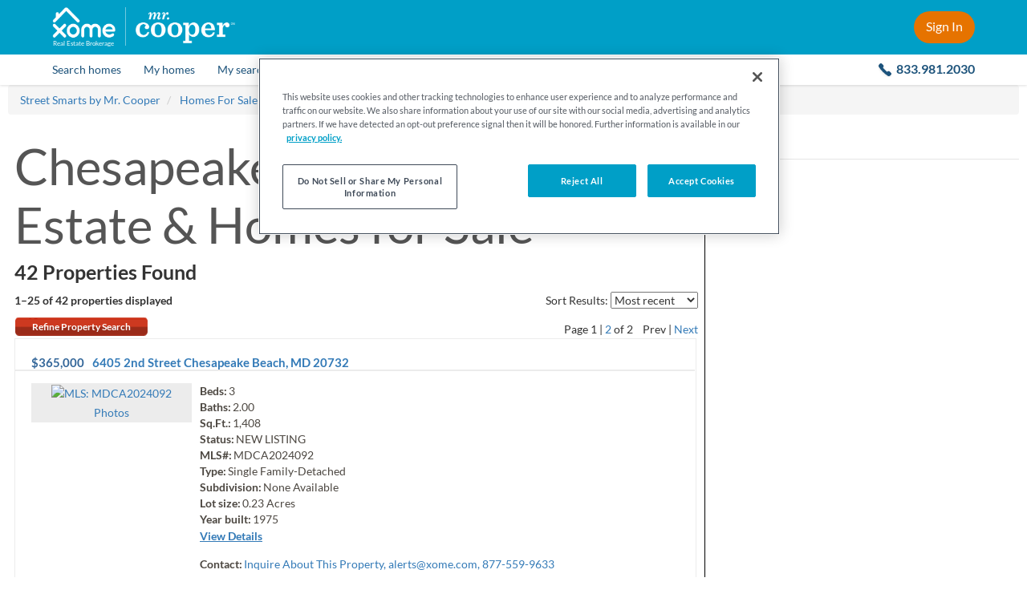

--- FILE ---
content_type: text/html; charset=utf-8
request_url: https://mrcooper.xome.com/homes-for-sale/MD/Chesapeake-Beach
body_size: 34403
content:


<!DOCTYPE html>
<html lang="en">
    <head id="Master_Head1"><meta http-equiv="X-UA-Compatible" content="IE=edge" /><meta charset="UTF-8" /><meta name="viewport" content="width=device-width, initial-scale=1" /><!-- Build Number: 2792386 | Server: XOMESEARCH-PUBL | Design: /RECoTemplates/Freedom03 -->

<meta content="Chesapeake Beach, MD | Market and Real Estate Data" name="title" />
<meta content="Chesapeake Beach MD real estate, Chesapeake Beach MD real estate listings, Chesapeake Beach MD homes for sale, Chesapeake Beach property listings, real estate listings, homes for sale" name="keywords" />
<meta content="Learn more about Chesapeake Beach, MD at Street Smarts by Mr. Cooper. Discover the Chesapeake Beach median home price, income, schools, and more." name="description" />
<meta content="Search for real estate and homes in your area!" name="abstract" />
<meta content="alerts@xome.com" name="reply-to" />
<meta content="noodp, noydir, NOINDEX, NOFOLLOW" name="robots" />
<meta content="All Web Display Contents Copyright Street Smarts by Mr. Cooper. All Rights Reserved. All MLS IDX Licensed Content is owned by or licensed from its respective owner/licensor solely for Display in the approved manner. The programming and software materials herein are copyright of Xome. The programming and software materials are owned, held, or licensed by Xome. Personal, educational, non-commercial, commercial or any other use of these materials, without the written permission of Xome, is strictly prohibited." name="copyright" />
<meta content="telephone=no" name="format-detection" />
<meta content="text/html; charset=UTF-8" http-equiv="content-type" />
<meta content="upgrade-insecure-requests" http-equiv="Content-Security-Policy" />

<link href="https://mrcooper.xome.com/homes-for-sale/MD/Chesapeake-Beach" rel="canonical" /><!-- canonical -->
<link href="/images/recos/35012/favicon.ico" rel="shortcut icon" type="image/ico" /><!-- shortcut-icon -->

<link href="/jscss/2792386/css/067e1b67-b348-49dd-84a7-23537df1e9f4" rel="stylesheet" type="text/css" /><!-- css-global -->
<link href="/jscss/2792386/css/9219411e-7de7-4e1a-8bf1-3cba4bb0fb3c" rel="stylesheet" type="text/css" /><!-- css-page-int -->
<link href="/jscss/2792386/css/fe7a4209-5cd1-45b9-9c76-e2a668966ff5" rel="stylesheet" type="text/css" /><!-- css-reco -->

<script type="text/javascript"></script><!-- js-global-ext-1 -->
<script type="text/javascript" src="/jscss/2792386/js/2e998339-7a3d-4870-804a-41c0265610e9?v=2792386"></script><!-- js-global-int -->
<script type="text/javascript" src="/jscss/2792386/js/ddd5a119-9f96-4bfd-8f2f-e99bd9ccaefc?v=2792386"></script><!-- js-page-int -->
<script type="text/javascript">
/* <![CDATA[ */
Utils.AppPath="";
Utils.PublicAppName="";
Utils.PublicHostHeader="mrcooper.xome.com";
Utils.SecureHostHeader="";
Utils.SecureGeolocationUrl="https://geo.rdeskwebsite.com/LocationFinder.aspx?embed=1&amp;FindLocation=1";
Utils.RedApiBaseUrl="//xapi.xome.com";
Utils.RedApiPath="/v1";
if(typeof rbw=="undefined"){var rbw={}
}if(typeof rbw.utils=="undefined"){rbw.utils={}
}rbw.utils.version="2792386";
rbw.env=rbw.env||{};
rbw.env.isDev=false;
rbw.env.isQA=false;
rbw.env.isStage=false;
rbw.env.isProd=true;
if(typeof rbw.context=="undefined"){rbw.context={}
}rbw.context.Listing=null;
rbw.context.branding="RECo";
rbw.context.validStamp="z/a7XcSni8DOtgbEgXMjf5ZWbKReLqrAO+Kvj2yyODs=";
rbw.context.useOfficeApi=false;
rbw.context.isAuthenticated=false;
rbw.context.application="public";
rbw.context.siteUrl="";
rbw.context.enrolledInMarketWatch=false;
rbw.serviceUrl=Utils.AppPath+"/include/ajax/api.aspx";
rbw.context.preferredMeasurementSystem="US";
rbw.context.recoId=35012;
rbw.context.recoNameNormalized="MrCooper";
rbw.context.origins=["https://mrcooper.xometools.com"];
if(rbw.context.recoId===1325){rbw.context.xomeAuctionUrl="https://www.xome.com/auctions"
}rbw.context.mapOptionOverrides={customMapJsPath:null,customMapStyle:null,disableStreetside:true,localeName:"en-us"};
rbw.context.isLocalizationEnabled=false;
rbw.context.isWhiteLabel=true;
rbw.context.customerId=0;
rbw.context.featureFlags={"is-payment-enabled":true,"address-broker-log":false,"is-route-homescout-lead":false,"is-unified-xome-homepage":true,"is-azure-blob-featured-listings":true};
rbw.context.isStrongPassword=false;
rbw.context.isDisplayMLSAttributionOnPhotoView=false;
rbw.context.isDisplayMLSNo=false;
rbw.context.xomeWidgetsWebBaseUrl="https://propertyinsightsui.xome.com/";
rbw.context.xomeWidgetsAssistApiBaseUrl="https://api-gw-prod-cus.xome.com/xda-data/api/assist/";
rbw.context.showZendeskChat=false;
rbw.context.autoCompleteSearchResultsDisplayCount=50;
rbw.context.GTM=false;
rbw.context.StaticMap="Neighborhood Values";
rbw.context.SmartBanner="false";
rbw.context.SchoolWidgetsHyperlink=true;
rbw.context.CCPA=true;
rbw.context.isV4Ldp=true;
rbw.context.dashboardVersion="v5";
rbw.context.WebsiteId=-32768;
rbw.context.currentLocationMobileValue=0.5;
rbw.context.currentLocationTabletValue=0;
rbw.context.currentLocationDesktopValue=0;
if(rbw.context.recoId===35012){rbw.context.externalMrCooperBaseUrl="https://www.mrcooper.com"
}rbw.context.isBrokerLevelOffices=false;
if(typeof rbw.recaptcha=="undefined"){rbw.recaptcha={}
}rbw.recaptcha.checkboxReCaptchaKey="6Le12tcZAAAAANB9UjCcvQSetb9e_hdY9nTISRb0";
rbw.recaptcha.invisibleReCaptchaKey="6LfA2tcZAAAAAEgEtCRau75cPZBn4yaztdc9i1g5";
rbw.recaptcha.showReCaptcha=true;
if(typeof rbw.turnstile=="undefined"){rbw.turnstile={}
}rbw.turnstile.showTurnstile=false;
if(typeof rbw.context.Website=="undefined"){rbw.context.Website={}
}rbw.context.Website.Name="";
rbw.context.Website.PhoneNumber="";
rbw.context.Website.MobileNumber="";
rbw.context.Website.EmailAddress="";
if(typeof rbw.context.Website.PrimaryOffice=="undefined"){rbw.context.Website.PrimaryOffice={}
}rbw.context.Website.PrimaryOffice.OfficeName="";
rbw.context.Website.PrimaryOffice.PortraitUrl="";
rbw.context.Website.PrimaryOffice.WebsiteUrl="";
rbw.context.Website.PrimaryOffice.OfficeWebsiteURL="";
rbw.context.Website.PrimaryOffice.LicenseNumber="";
rbw.context.Website.PrimaryOffice.RealPingID="";
if(typeof rbw.context.Agent=="undefined"){rbw.context.Agent={}
}rbw.context.Agent.NmlsID="";
if(typeof rbw.context.Agent.Person=="undefined"){rbw.context.Agent.Person={}
}rbw.context.Agent.Person.WebsiteURL="";
rbw.context.Agent.Person.FirstName="";
rbw.context.Agent.Person.LastName="";
rbw.context.Agent.Person.PortraitFileName="";
rbw.context.Agent.Person.RealPingID="";
rbw.context.MachineName="XOMESEARCH-PUBL";
rbw.context.PublicAppName="Public";
rbw.context.PublicAIKey="1a450e48-6055-4cbe-b434-d4c7179acf79";
rbw.context.XomeAuctionApiBaseURL="https://apis.xome.com";
rbw.context.XomeAuctionApiKey="03ec64f50ef245db96317a428a6e4425";
rbw.context.xomeAuctionApiSuffixAuction="/auctions/auction";
rbw.context.xomeAuctionApiSuffixCustomer="/auctions/customer";
rbw.context.xomeAuctionApiSuffixListing="/auctions/listing";
rbw.context.isRexAIEnabled=true;
rbw.context.isCAFLS=false;
rbw.context.isXomeAuctionSimulatorEnabled=true;
rbw.CustomerData={FirstName:"",LastName:""};
jQuery(function(){try{jQuery("form").append('<input type="hidden" name="validstamp" value="z/a7XcSni8DOtgbEgXMjf5ZWbKReLqrAO+Kvj2yyODs=" />')
}catch(a){}});
var staggeredAccuracy=false;
rbw.payment=rbw.payment||{};
rbw.payment.isEnabled=false;
$(function loadCustomerInfo(){CustomerLogin.load({})
});
rbw.ui.ListingSearchVersion=5;
/* ]]> */
</script><!-- js-page-block -->

<link href="/homes-for-sale/MD/Chesapeake-Beach/p-2" rel="next" /><!-- paginated-content -->
<!-- Misc configuration options -->
<script> var defaultMobileSearchResultsToMapView = true;
  var websiteContainsNeighborhoodValuesPage = true;
  /* Below snippet is to ensure all the widgets getting loaded in LDP overlay on IE 11 considering we are not using 
  Rating and Notes section(where the error is happening) in LDP for whiteLabel */
  window.isStarsScriptLoaded = 1; </script>

<!-- Disable zooming on homepage to ensure that the mobile devices do not zoom in after tapping the search field. -->


<link href="/images/common/css/search-motif-v3/font-styles.css" rel="stylesheet" type="text/css" />
<link href="/images/recos/35012/css/fonts-family-lato.css" rel="stylesheet" />
<title>
	Chesapeake Beach, MD &#124; Market and Real Estate Data
</title></head>
    <body id="listing-newcommunitylanding" class="internal ">
      




      <!-- OneTrust Cookies Consent Notice start -->
<script>
  // NOTE: This is not a direct copy and paste from OneTrust. It has been modified to take into account prod vs non-prod environments.
  (function () {
    function isInsideIframe() {
      try {
        return window.self !== window.top;
      } catch (e) {
        return true;
      }
    }

    if (isInsideIframe() === false) {
      let testScript = window.location.host.toLowerCase() !== 'mrcooper.xome.com' ? '-test' : '';
      const onetrustScript = document.createElement('script');
      onetrustScript.setAttribute('src', 'https://cdn.cookielaw.org/scripttemplates/otSDKStub.js');
      onetrustScript.setAttribute('charset', 'UTF-8');
      onetrustScript.setAttribute('data-domain-script', `1318a08f-9b6b-4ac1-ae7c-22702b3f3c92${testScript}`);
      document.head.appendChild(onetrustScript);
    }
  })();
  function OptanonWrapper() { }
</script>
<!-- OneTrust Cookies Consent Notice end -->

<!-- Google Tag Manager -->
<script>
  console.debug('gtm called'); (function (w, d, s, l, i) {
    w[l] = w[l] || []; w[l].push(
      { 'gtm.start': new Date().getTime(), event: 'gtm.js' }
    ); var f = d.getElementsByTagName(s)[0],
      j = d.createElement(s), dl = l != 'dataLayer' ? '&l=' + l : ''; j.async = true; j.src =
        'https://www.googletagmanager.com/gtm.js?id=' + i + dl; f.parentNode.insertBefore(j, f);
  })(window, document, 'script', 'dataLayer', 'GTM-5PHD52');</script>
<!-- End Google Tag Manager -->

<div class="header-placeholder-v2 js-header-placeholder hidden-for-hero-search-iframe"></div>

<div class="sticky-header js-header-height js-site-header hidden-for-hero-search-iframe">
  <header class="site-header-v2 with-v5-dashboard-menu js-with-v5-dashboard-menu">
    <div class="inner-container">
      <div class="left-side">
        <a class="close-flyout" href="javascript:;" onClick="setFallbackUrl()">
          <img class="arrow-icon" src="/images/common/i_arrow-left.svg" alt="Back arrow" />
        </a>

        <a class="hamburger-menu js-hamburger-menu" href="#open-mobile-menu"></a>

        <div class="logo-group">
          <a class="xome-logo-wrapper" href="/pages/licensing">
            <img class="xome-logo" src="/images/recos/35012/xome-logo.png" alt="Xome logo" />
            <div class="xome-logo-label">
              Real Estate Brokerage
            </div>
          </a>

          <div class="logo-divider"></div>

          <a href="https://www.mrcooper.com/?internal_ref=xome_mrcooperlogo_mrchome" target="_blank">
            <img class="cooper-logo" src="/images/recos/35012/mrcooper-logo-white-trimmed.png" alt="Mr. Cooper logo" />
          </a>
        </div>
      </div>

      <div class="right-side">
        <a class="main-contact-number js-main-contact-number-next-to-sign-in" href="tel:8339812030">
          833.981.2030
        </a>

        <a class="header-cta js-sign-in-url js-nsm-login js-logged-out-menu" href="#sign-in">Sign In</a>

        <div class="header-signed-in-ui js-header-signed-in-ui js-logged-in-menu">
          <a class="name-region js-header-name-region clearfix" href="#">
            <div class="first-and-last-name">
              <div class="display-name">
                <span class="js-site-header-first-name"></span>
                <br class="manual-break" />
                <span class="js-site-header-last-name"></span>
              </div>
              <span class="default-text">Menu</span>
            </div>
            <div class="caret-icon"></div>
            <img class="user-icon" src="/images/recos/35012/header-user-icon.svg" alt="default user icon" />
          </a>

          <div class="menu-container">
            <a class="menu-item js-menu-item" href="/account/customerhome.aspx#saved-homes">Saved Homes</a>
            <a class="menu-item js-menu-item" href="/account/customerhome.aspx#saved-searches">Saved Searches</a>
            <a class="menu-item js-menu-item" href="/account/customerhome.aspx#my-properties">My Properties</a>
            <a class="menu-item js-menu-item" href="/account/customerhome.aspx#my-profile">My Profile</a>
            <a class="menu-item item-sign-out js-nsm-logout" href="/account/customerlogout.aspx">Sign Out</a>
          </div>
        </div>
      </div>
    </div>
  </header>

  <!-- Inline style "display:none" above and below are intentional, to ensure these items are initially hidden on page load. CSS wouldn't be fast enough to hide them. -->

  <nav class="site-navigation-v2 js-site-navigation">
    <div class="nav-items-container">
      <a class="nav-item nav-item-search-homes" href="/">
        <span class="nav-name">Search homes</span>
      </a>

      <div class="divider"></div>

      <a class="nav-item nav-item-my-homes js-saved-properties-url-logged-out js-nav-modal-link js-logged-out-menu" href="#" style="display: none">
        <span class="nav-name">My homes</span>
      </a>

      <a class="nav-item nav-item-my-homes js-saved-properties-url-logged-in js-nav-modal-link js-logged-in-menu js-menu-item" href="#" style="display: none">
        <span class="nav-name">My homes</span>
      </a>

      <div class="divider"></div>

      <a class="nav-item nav-item-my-searches js-saved-searches-url-logged-out js-nav-modal-link js-logged-out-menu" href="#" style="display: none">
        <span class="nav-name">My searches</span>
      </a>

      <a class="nav-item nav-item-my-searches js-saved-searches-url-logged-in js-nav-modal-link js-logged-in-menu js-menu-item" href="#" style="display: none">
        <span class="nav-name">My searches</span>
      </a>

      <div class="divider"></div>

      <a class="nav-item nav-item-loan" href="https://www.mrcooper.com/buy/home_loan?internal_ref=mrcxome_loan_purchase_form" target="_blank" title="Opens in a new tab.">
        <span class="nav-name">Loan</span>
      </a>

      <div class="divider"></div>

      <a class="nav-item nav-item-explore-neighborhoods" href="/neighborhood/values.aspx?internal_ref=mrcxome_home_exploreneighborhood">
        <span class="nav-name">Explore Neighborhoods</span>
      </a>

      <div class="divider last-divider"></div>

      <a class="nav-item nav-item-contact-us" href="tel:8339812030">
        <span class="nav-name">
          <span class="contact-us-label">Contact us:</span>
          <span class="main-contact-number">833.981.2030</span>
        </span>
      </a>
    </div>
  </nav>
</div>

<div class="flyout-overlay js-flyout-overlay"></div>
		    
        
           
         
        
		  <div id="viewport-wrapper">
			  <div id="Master_Viewport">
	
<script>
  var defaultState = 'TX',
      startingPolyType = 'city',
      boundary = 'knbkFzwbrMzh@a@pWmHn^wCtBvx@wJtCoB|EkFmC{OvFgJwB|@gHsQoD`J`qAmGt@aLlT_@gCgHOePxKmF|PsHr@sGbNnErNsOdA}m@yPh@}ExLVdAsEu\\aOhFan@oY}@RaoBry@lEtFqB`r@D',
      startingPolyValue = 'Chesapeake Beach, MD';

    $(function () {

    // Set the sort event
    var sortUrlFormat = '/homes-for-sale/MD/Chesapeake-Beach/s-{sort}'
    $("select.sort").change(function () {
      var sortUrl = sortUrlFormat.replace('{sort}', $(this).val());
      window.location.href = sortUrl;
    });

    $('#officeSort').on('change', function () {
      if ($(this).val()) {
        location.href = "?officeSort=" + $(this).val();
      }
    });

    //hide zip section if there are no zips
    if ($('.js-zip-list').length === 0) {
      $('#zipSection').hide();
    }

    //hide commercial and land section if there are no homes in both
    if ((2 === 0) && (15 === 0)) {
      $('#commercialLandSection').hide();
    }
  });

  function itemTemplateCallback(data) {
    var html = [],
        href = 'Javascript:open_detail(\'' + data.listingurl + '\', ' + data.listingid + ', 820, 650, \'yes\');';

    if (typeof (rbw.context.IsDetailPageOpenedInSelf) !== 'undefined' && rbw.context.IsDetailPageOpenedInSelf) {
      href = '' + data.listingurl;
    }

    if (data && data.imagefilepath) {
      html.push('<a data-imageurl="' + data.imagefilepath + '" href="' + href + '">');
      html.push('<i></i>');
      html.push('<div class="rwlc-price">' + data.price + '</div>');
      html.push('<div class="rwlc-citystate">' + data.city + ', ' + data.state + '</div>');
      html.push('<div class="rwlc-bedbath">' + data.beds);
      if (data.baths !== '') {
        if (data.beds !== '') {
          html.push(', ');
        }
        html.push(data.baths);
      }
      html.push('</div></a>');
    } else {
      html.push('<a href="JavaScript:;"><i></i><div></div></a>');
    }

    return html.join('');
  }

  rw.ui.CarouselLoader = (function ($) {
    'use strict';
    return {
      load: function (config) {
        var jumpSearchId = config.jumpSearchId,
            jumpSearchId2 = config.jumpSearchId2,
            maxResults = config.maxResults || 50,
            minFirstResults = config.minFirstResults || 0,
            altHeading = config.altHeading,
            additionalParams = config.addlQS || '';

        config.itemTemplateCallback = itemTemplateCallback;

        config.auto = 5000;

        $.ajax({
          url: '/listing/jumpsearchlistings.aspx?Page=2&MaxResults=' + maxResults + '&JumpSearch=' + jumpSearchId + '&' + additionalParams,
          success: function (responseData) {
            if (config.success) {
              config.success(responseData);
            } else {
              config.items = arrayRotate(responseData.listing, 'RANDOM');
              if (config.items.length < minFirstResults) {
                $.ajax({
                  url: '/listing/jumpsearchlistings.aspx?Page=2&MaxResults=' + maxResults + '&JumpSearch=' + jumpSearchId2 + '&' + additionalParams,
                  success: function (response2) {

                    if (config.success) {
                      config.success(response2);
                    } else {
                      config.items = arrayRotate(response2.listing, 'RANDOM');
                      $("#carouselHeader").html(altHeading);
                      rw.ui.Carousel.init(config);
                    }
                  }
                });
              }
              else {
                rw.ui.Carousel.init(config);
              }
            }
          }
        });
      }
    };
  } (this.jQuery));    
</script>

<div id="community-container">
    <div class="breadcrumbs-container">
        <div id="Master_BreadcrumbsPanel">
		
            <div id="breadcrumbs">
              <ul itemscope itemtype="http://schema.org/BreadcrumbList" class="breadcrumb">
                
            <li itemprop="itemListElement" itemscope itemtype="http://schema.org/ListItem" class="breadcrumb-item">
                <a itemprop="item" href="/" target="_top" title="Street Smarts by Mr. Cooper" class="breadcrumb-link">
                <span itemprop="name">Street Smarts by Mr. Cooper</span>
                </a>
                <meta itemprop="position" content="1">
            </li>

            <li itemprop="itemListElement" itemscope itemtype="http://schema.org/ListItem" class="breadcrumb-item">
                <a itemprop="item" href="/homes-for-sale" target="_top" title="Homes For Sale" class="breadcrumb-link">
                <span itemprop="name">Homes For Sale</span>
                </a>
                <meta itemprop="position" content="2">
            </li>

            <li itemprop="itemListElement" itemscope itemtype="http://schema.org/ListItem" class="breadcrumb-item">
                <a itemprop="item" href="/homes-for-sale/MD" target="_top" title="Maryland" class="breadcrumb-link">
                <span itemprop="name">Maryland</span>
                </a>
                <meta itemprop="position" content="3">
            </li>

            <li itemprop="itemListElement" itemscope itemtype="http://schema.org/ListItem" class="breadcrumb-item">
                <a itemprop="item" href="/homes-for-sale/MD/Chesapeake-Beach" target="_top" title="Chesapeake Beach" class="breadcrumb-link">
                <span itemprop="name">Chesapeake Beach</span>
                </a>
                <meta itemprop="position" content="4">
            </li>

              </ul>
            </div>

	</div>
    </div>
  
     <!-- listing landing page start -->
    <div id="Master_Panel1" class="seo-landing">
		   
    
    
        <link href="/images/common/css/search-motif-v3.css" rel="stylesheet" />
        
            <link href="/images/common/css/search-motif-v4.css" rel="stylesheet" />
        
       <div id="listinglanding-main" class="js-listinglanding-container">
        <div id="listinglanding-header">
            
<h1> <span>Chesapeake Beach MD Real Estate &amp;&#32;</span>
  <span>Homes for Sale</span>
  
  
  
</h1>
<h2>42 Properties Found</h2>

        </div>

        <div id="listinglanding-layout1">
          <!-- LID: 94 -->  
        </div>
        
        

        
                <div class="user-options">
                    <div class="content landing-sort">
                      <span class="sort-text">
                        Sort Results:
                      </span>
                      <span class="sort-text-updated" style="display:none;">
                        Sort by:
                      </span>
                        <select class="sort" aria-label="sort listings">
                            <option value='5' selected='selected'>Most recent</option><option value='6'>Price Hi to Lo</option><option value='1'>Price Lo to Hi</option><option value='14'>Beds Hi to Lo</option><option value='13'>Beds Lo to Hi</option><option value='16'>Baths Hi to Lo</option><option value='15'>Baths Lo to Hi</option>
                        </select>
                    </div>
                    <div class="content landing-count">
                        1&ndash;25 of 42
                        <span class="font-light"> properties displayed</span>
                    </div>
                    <div class="landing-sort-pagination">
                        <a href="https://mrcooper.xome.com/listing/listingsearch.aspx" rel="nofollow" class="button-gradient-lg">Refine Property Search</a>

                        <div class="content landing-pagination">
                            Page <span class='current-page'>1</span> | <a href='/homes-for-sale/MD/Chesapeake-Beach/p-2' name='ll-results-page-2' title='Go to page 2'>2</a>  of 2&nbsp;&nbsp;&nbsp;&nbsp;<span>Prev</span> | <a href='/homes-for-sale/MD/Chesapeake-Beach/p-2' name='ll-results-next' title='Next Page'>Next</a>
                        </div>
                    </div>
                </div>
                
                        
<div class="listview-result" itemscope="" itemtype="https://schema.org/Residence"> 
  <div class="listview-col1">
    <div class="listview-row1">
      <h2 class="listview-price" itemscope="" itemtype="https://schema.org/Offer">
        
        <span> 
          <span itemprop="price">$365,000</span>
        </span>
      </h2>
      <h2 class="listview-address" itemprop="address" itemscope="" itemtype="https://schema.org/PostalAddress"> <a href="/homes-for-sale/6405-2nd-Street-Chesapeake-Beach-MD-20732-412953563" target="_blank"> <span itemprop="streetAddress">
                6405 2nd Street
            </span>
            
                <span itemprop="addressLocality">Chesapeake Beach</span>, <span itemprop="addressRegion">MD</span>
            <span itemprop="postalCode">20732</span>
        </a>
      </h2>
    </div>
    <div class="listview-separator">
    </div>
    <div class="listview-row2">
      <div class="listview-photocontainer">
          <a href="/homes-for-sale/6405-2nd-Street-Chesapeake-Beach-MD-20732-412953563" target="_blank"> <img itemprop="image" id="listingPhoto" class="listview-photo" border="0" alt="MLS: MDCA2024092" src="https://xomesearch.propertiescdn.com/ListingImages/mdbmls/images/398/0/MDCA2024092.jpg?md=63899643480" />
            
            <span> Photo<span>s</span>
            </span>
          </a>
      </div>
      <div class="listview-infocontainer"> 
        <div class="listview-info">
          <div>
            <dt>Beds:</dt>
            <dd>3</dd>
            
          </div>
          <div>
            <dt>Baths:</dt>
            <dd>2.00</dd>
            
          </div>
          <div>
            <dt>Sq.Ft.:</dt>
            <dd>1,408</dd>
            
            
          </div>
          <div>
            <dt>Status:</dt>
            <dd class="status-1">NEW LISTING</dd>
          </div>
          <div>
            <dt>MLS#:</dt>
            <dd>MDCA2024092</dd>
          </div>
          <div>
            <dt>Type:</dt>
            <dd>Single Family-Detached</dd>
          </div>
          <div>
            <dt>Subdivision:</dt>
            <dd>None Available</dd>
          </div>
          <div>
            <dt>Lot size:</dt>
            <dd> <span>0.23</span> Acres
            </dd>
          </div>
          
          <div> <dt>Year built:</dt>
            <dd>1975</dd>
          </div>
          <!--<div eval_visible="NOT(EQUALS({{Widget.System.Value Type='Listing.DaysOnMarket'}},'0'))">
            <dt>Days on market:</dt>
            <dd>{{Widget.System.Value Type='Listing.DaysOnMarket'}}</dd>
          </div>-->
        </div>
        <div class="listview-detaillink">
          <a itemprop="url" class="cta-detail" href="javascript:open_url('/homes-for-sale/6405-2nd-Street-Chesapeake-Beach-MD-20732-412953563');" target="_blank"> View Details </a>
        </div>
        <div class="listview-contact">
            <dt>Contact:</dt>
            <dd class="realtorData contactName"> <a href="javascript:openContactMe('https://mrcooper.xome.com/Content/Forms/ContactMe.aspx?listingagentid=-32768&agentemailaddress=alerts@xome.com&subject=Inquiry:%20Listing%20No.%20MDCA2024092&FormID=2&AgentFlg=0&BRListingFlg=1&ListingSourceID=1004&ListingID=412953563&WebsiteID=-32768&IsWebsite=0&IsPrimary=1');">Inquire About This Property, <span class="__cf_email__" data-cfemail="0c6d60697e787f4c74636169226f6361">[email&#160;protected]</span>, 877-559-9633</a>
				
			</dd>
        </div>
        <div class="listview-company"> 
             
        
			 <span class="rltrCompany"> <span class="">Courtesy: Samson Properties</span>
              <span class="companyData"> 
                
                
                
                
                
                <span>443-975-7555</span>
                
                
                
                
                
                
                
                
                
                
                
                
                
              </span>
            </span>
        
        </div>
        
      </div>
    </div>
    <div class="listview-row3"> <div class="listview-cta"> <a class="cta-other" href="javascript:openContactMe('/Content/Forms/ContactMe.aspx?agentemailaddress=alerts@xome.com&subject=Inquiry:%20Listing%20No.%20MDCA2024092&FormID=2&BRListingFlg=1&AgentFlg=0&ListingSourceID=1004&ListingID=412953563');">
          <span class="cta-icon icon-request-info"></span>Request Info</a>
        <a class="cta-other saveThisProperty" href="javascript:SavePropertyUtility.launchBootStrapOverlay(412953563,'MDCA2024092')"> <span class="cta-icon icon-save-property"></span>Save Property</a>
      </div>
    </div>
  </div>
  <div style="clear: both;">
  </div>
  <div class="listview-addinfoheader">
    <div class="lsrcExtendedInfoBoxHead"> <h5 title="View property remarks and map" lid="412953563"> <span class="arrow arrow-left"></span>View additional info
      </h5>
    </div>
  </div>
  <div class="lsrcExtendedInfoBox lsrEIB_412953563">
    <h4>ADDITIONAL INFORMATION</h4>
    <p>Welcome to this charming all-brick 3-bedroom, 1.5-bath home—just minutes from local beaches, shops, restaurants, and the iconic boardwalk. This well-maintained property features new flooring throughout, with brand-new carpet scheduled for installation in all bedrooms prior to settlement. The primary suite includes a versatile bonus area perfect for a home office, workout space, nursery, or reading nook. Major updates offer peace of mind, including the roof and gutters installed in 2018 and a new HVAC system in 2020. Enjoy outdoor living on the screened-in porch overlooking a fully fenced backyard, ideal for relaxing or entertaining. A large storage shed provides ample space for tools, equipment, and seasonal items. Comfort, convenience, and coastal living come together in this delightful home—don’t miss your opportunity to make it yours!</p>

    <div class="listview-detaillink"> <a href="/homes-for-sale/6405-2nd-Street-Chesapeake-Beach-MD-20732-412953563" target="_blank"> View Details </a>
    </div>
  </div>
  <div style="display:none;" class="IDXRules_DontDisplayFields"></div>
</div>

                    
                        
<div class="listview-result" itemscope="" itemtype="https://schema.org/Residence"> 
  <div class="listview-col1">
    <div class="listview-row1">
      <h2 class="listview-price" itemscope="" itemtype="https://schema.org/Offer">
        
        <span> 
          <span itemprop="price">$355,000</span>
        </span>
      </h2>
      <h2 class="listview-address" itemprop="address" itemscope="" itemtype="https://schema.org/PostalAddress"> <a href="/homes-for-sale/2330-Forest-Ridge-Terrace-Unit-7-Chesapeake-Beach-MD-20732-412958223" target="_blank"> <span itemprop="streetAddress">
                2330 Forest Ridge Terrace Unit 7
            </span>
            
                <span itemprop="addressLocality">Chesapeake Beach</span>, <span itemprop="addressRegion">MD</span>
            <span itemprop="postalCode">20732</span>
        </a>
      </h2>
    </div>
    <div class="listview-separator">
    </div>
    <div class="listview-row2">
      <div class="listview-photocontainer">
          <a href="/homes-for-sale/2330-Forest-Ridge-Terrace-Unit-7-Chesapeake-Beach-MD-20732-412958223" target="_blank"> <img itemprop="image" id="listingPhoto" class="listview-photo" border="0" alt="MLS: MDCA2023982" src="https://xomesearch.propertiescdn.com/ListingImages/mdbmls/images/398/0/MDCA2023982.jpg?md=63899476500" />
            
            <span> Photo<span>s</span>
            </span>
          </a>
      </div>
      <div class="listview-infocontainer"> 
        <div class="listview-info">
          <div>
            <dt>Beds:</dt>
            <dd>3</dd>
            
          </div>
          <div>
            <dt>Baths:</dt>
            <dd>3.00</dd>
            
          </div>
          <div>
            <dt>Sq.Ft.:</dt>
            
            
            <dd>n/a</dd>
          </div>
          <div>
            <dt>Status:</dt>
            <dd class="status-1">NEW LISTING</dd>
          </div>
          <div>
            <dt>MLS#:</dt>
            <dd>MDCA2023982</dd>
          </div>
          <div>
            <dt>Type:</dt>
            <dd>Condo</dd>
          </div>
          <div>
            <dt>Subdivision:</dt>
            <dd>Richfield Station Village</dd>
          </div>
          
          
          <div> <dt>Year built:</dt>
            <dd>2008</dd>
          </div>
          <!--<div eval_visible="NOT(EQUALS({{Widget.System.Value Type='Listing.DaysOnMarket'}},'0'))">
            <dt>Days on market:</dt>
            <dd>{{Widget.System.Value Type='Listing.DaysOnMarket'}}</dd>
          </div>-->
        </div>
        <div class="listview-detaillink">
          <a itemprop="url" class="cta-detail" href="javascript:open_url('/homes-for-sale/2330-Forest-Ridge-Terrace-Unit-7-Chesapeake-Beach-MD-20732-412958223');" target="_blank"> View Details </a>
        </div>
        <div class="listview-contact">
            <dt>Contact:</dt>
            <dd class="realtorData contactName"> <a href="javascript:openContactMe('https://mrcooper.xome.com/Content/Forms/ContactMe.aspx?listingagentid=-32768&agentemailaddress=alerts@xome.com&subject=Inquiry:%20Listing%20No.%20MDCA2023982&FormID=2&AgentFlg=0&BRListingFlg=1&ListingSourceID=1004&ListingID=412958223&WebsiteID=-32768&IsWebsite=0&IsPrimary=1');">Inquire About This Property, <span class="__cf_email__" data-cfemail="37565b52454344774f585a521954585a">[email&#160;protected]</span>, 877-559-9633</a>
				
			</dd>
        </div>
        <div class="listview-company"> 
             
        
			 <span class="rltrCompany"> <span class="">Courtesy: Coldwell Banker Realty</span>
              <span class="companyData"> 
                
                
                
                
                
                <span>410-263-8686</span>
                
                
                
                
                
                
                
                
                
                
                
                
                
              </span>
            </span>
        
        </div>
        
      </div>
    </div>
    <div class="listview-row3"> <div class="listview-cta"> <a class="cta-other" href="javascript:openContactMe('/Content/Forms/ContactMe.aspx?agentemailaddress=alerts@xome.com&subject=Inquiry:%20Listing%20No.%20MDCA2023982&FormID=2&BRListingFlg=1&AgentFlg=0&ListingSourceID=1004&ListingID=412958223');">
          <span class="cta-icon icon-request-info"></span>Request Info</a>
        <a class="cta-other saveThisProperty" href="javascript:SavePropertyUtility.launchBootStrapOverlay(412958223,'MDCA2023982')"> <span class="cta-icon icon-save-property"></span>Save Property</a>
      </div>
    </div>
  </div>
  <div style="clear: both;">
  </div>
  <div class="listview-addinfoheader">
    <div class="lsrcExtendedInfoBoxHead"> <h5 title="View property remarks and map" lid="412958223"> <span class="arrow arrow-left"></span>View additional info
      </h5>
    </div>
  </div>
  <div class="lsrcExtendedInfoBox lsrEIB_412958223">
    <h4>ADDITIONAL INFORMATION</h4>
    <p>Welcome Home! This beautifully maintained 3-bedroom, 2.5-bath townhouse offers comfort, convenience, and style in one of the area’s most desirable, family-friendly communities. Featuring brand new carpet and fresh paint throughout, this home is move-in ready and waiting for you! Enjoy a spacious one-car garage, open living and dining area, and a well-equipped kitchen on the main level. Upstairs, you’ll find large bedrooms, including a relaxing primary suite with a private bath and two walk-in closets.  Laundry is conveniently located on the second level close to the bedrooms. Located in the sought-after Richfield Station neighborhood, you’ll have access to fantastic community amenities such as playgrounds, walking trails, sports courts, and more — all in a friendly, well-kept environment close to shopping, schools, and commuter routes. Don’t miss this opportunity to make this wonderful townhouse your new home!</p>

    <div class="listview-detaillink"> <a href="/homes-for-sale/2330-Forest-Ridge-Terrace-Unit-7-Chesapeake-Beach-MD-20732-412958223" target="_blank"> View Details </a>
    </div>
  </div>
  <div style="display:none;" class="IDXRules_DontDisplayFields"></div>
</div>

                    
                        
<div class="listview-result" itemscope="" itemtype="https://schema.org/Residence"> 
  <div class="listview-col1">
    <div class="listview-row1">
      <h2 class="listview-price" itemscope="" itemtype="https://schema.org/Offer">
        
        <span> 
          <span itemprop="price">$459,900</span>
        </span>
      </h2>
      <h2 class="listview-address" itemprop="address" itemscope="" itemtype="https://schema.org/PostalAddress"> <a href="/homes-for-sale/2825-Karen-Drive-Chesapeake-Beach-MD-20732-412966633" target="_blank"> <span itemprop="streetAddress">
                2825 Karen Drive
            </span>
            
                <span itemprop="addressLocality">Chesapeake Beach</span>, <span itemprop="addressRegion">MD</span>
            <span itemprop="postalCode">20732</span>
        </a>
      </h2>
    </div>
    <div class="listview-separator">
    </div>
    <div class="listview-row2">
      <div class="listview-photocontainer">
          <a href="/homes-for-sale/2825-Karen-Drive-Chesapeake-Beach-MD-20732-412966633" target="_blank"> <img itemprop="image" id="listingPhoto" class="listview-photo" border="0" alt="MLS: MDCA2024172" src="https://xomesearch.propertiescdn.com/ListingImages/mdbmls/images/398/0/MDCA2024172.jpg?md=63899557560" />
            
            <span> Photo<span>s</span>
            </span>
          </a>
      </div>
      <div class="listview-infocontainer"> 
        <div class="listview-info">
          <div>
            <dt>Beds:</dt>
            <dd>3</dd>
            
          </div>
          <div>
            <dt>Baths:</dt>
            <dd>3.00</dd>
            
          </div>
          <div>
            <dt>Sq.Ft.:</dt>
            <dd>1,608</dd>
            
            
          </div>
          <div>
            <dt>Status:</dt>
            <dd class="status-1">NEW LISTING</dd>
          </div>
          <div>
            <dt>MLS#:</dt>
            <dd>MDCA2024172</dd>
          </div>
          <div>
            <dt>Type:</dt>
            <dd>Single Family-Detached</dd>
          </div>
          <div>
            <dt>Subdivision:</dt>
            <dd>Lake Karylbrook</dd>
          </div>
          <div>
            <dt>Lot size:</dt>
            <dd> <span>1.12</span> Acres
            </dd>
          </div>
          
          <div> <dt>Year built:</dt>
            <dd>1986</dd>
          </div>
          <!--<div eval_visible="NOT(EQUALS({{Widget.System.Value Type='Listing.DaysOnMarket'}},'0'))">
            <dt>Days on market:</dt>
            <dd>{{Widget.System.Value Type='Listing.DaysOnMarket'}}</dd>
          </div>-->
        </div>
        <div class="listview-detaillink">
          <a itemprop="url" class="cta-detail" href="javascript:open_url('/homes-for-sale/2825-Karen-Drive-Chesapeake-Beach-MD-20732-412966633');" target="_blank"> View Details </a>
        </div>
        <div class="listview-contact">
            <dt>Contact:</dt>
            <dd class="realtorData contactName"> <a href="javascript:openContactMe('https://mrcooper.xome.com/Content/Forms/ContactMe.aspx?listingagentid=-32768&agentemailaddress=alerts@xome.com&subject=Inquiry:%20Listing%20No.%20MDCA2024172&FormID=2&AgentFlg=0&BRListingFlg=1&ListingSourceID=1004&ListingID=412966633&WebsiteID=-32768&IsWebsite=0&IsPrimary=1');">Inquire About This Property, <span class="__cf_email__" data-cfemail="d4b5b8b1a6a0a794acbbb9b1fab7bbb9">[email&#160;protected]</span>, 877-559-9633</a>
				
			</dd>
        </div>
        <div class="listview-company"> 
             
        
			 <span class="rltrCompany"> <span class="">Courtesy: JPAR Real Estate Professionals</span>
              <span class="companyData"> 
                
                
                
                
                
                <span>301-684-4895</span>
                
                
                
                
                
                
                
                
                
                
                
                
                
              </span>
            </span>
        
        </div>
        
      </div>
    </div>
    <div class="listview-row3"> <div class="listview-cta"> <a class="cta-other" href="javascript:openContactMe('/Content/Forms/ContactMe.aspx?agentemailaddress=alerts@xome.com&subject=Inquiry:%20Listing%20No.%20MDCA2024172&FormID=2&BRListingFlg=1&AgentFlg=0&ListingSourceID=1004&ListingID=412966633');">
          <span class="cta-icon icon-request-info"></span>Request Info</a>
        <a class="cta-other saveThisProperty" href="javascript:SavePropertyUtility.launchBootStrapOverlay(412966633,'MDCA2024172')"> <span class="cta-icon icon-save-property"></span>Save Property</a>
      </div>
    </div>
  </div>
  <div style="clear: both;">
  </div>
  <div class="listview-addinfoheader">
    <div class="lsrcExtendedInfoBoxHead"> <h5 title="View property remarks and map" lid="412966633"> <span class="arrow arrow-left"></span>View additional info
      </h5>
    </div>
  </div>
  <div class="lsrcExtendedInfoBox lsrEIB_412966633">
    <h4>ADDITIONAL INFORMATION</h4>
    <p>Wonderful Home tucked away in Lake Karlybrook Neighborhood in Chesapeake Beach is now available for showings, This lovely 3 bedroom, 2.5 bathroom home sits on just over an acre. Lots of privacy with the home, large back deck to enjoy the yard and nature. The kitchen faces the back yard, with a dining area to enjoy the natural light, living room and an additional family room, hard floors throughout. Wood Stove has a newer insert replaced in 2022,Dishwasher and oven replaced in 2023, Roof was installed May 2024, HOA is voluntary for access to the lake and dock, $50 a year. Minutes from Chesapeake Beach, but tucked away in a quiet spacious neighborhood.</p>

    <div class="listview-detaillink"> <a href="/homes-for-sale/2825-Karen-Drive-Chesapeake-Beach-MD-20732-412966633" target="_blank"> View Details </a>
    </div>
  </div>
  <div style="display:none;" class="IDXRules_DontDisplayFields"></div>
</div>

                    
                        
<div class="listview-result" itemscope="" itemtype="https://schema.org/Residence"> 
  <div class="listview-col1">
    <div class="listview-row1">
      <h2 class="listview-price" itemscope="" itemtype="https://schema.org/Offer">
        
        <span> 
          <span itemprop="price">$849,500</span>
        </span>
      </h2>
      <h2 class="listview-address" itemprop="address" itemscope="" itemtype="https://schema.org/PostalAddress"> <a href="/homes-for-sale/8074-Windward-Key-Drive-Chesapeake-Beach-MD-20732-412946276" target="_blank"> <span itemprop="streetAddress">
                8074 Windward Key Drive
            </span>
            
                <span itemprop="addressLocality">Chesapeake Beach</span>, <span itemprop="addressRegion">MD</span>
            <span itemprop="postalCode">20732</span>
        </a>
      </h2>
    </div>
    <div class="listview-separator">
    </div>
    <div class="listview-row2">
      <div class="listview-photocontainer">
          <a href="/homes-for-sale/8074-Windward-Key-Drive-Chesapeake-Beach-MD-20732-412946276" target="_blank"> <img itemprop="image" id="listingPhoto" class="listview-photo" border="0" alt="MLS: MDCA2023872" src="https://xomesearch.propertiescdn.com/ListingImages/mdbmls/images/398/0/MDCA2023872.jpg?md=63899472480" />
            
            <span> Photo<span>s</span>
            </span>
          </a>
      </div>
      <div class="listview-infocontainer"> 
        <div class="listview-info">
          <div>
            <dt>Beds:</dt>
            <dd>4</dd>
            
          </div>
          <div>
            <dt>Baths:</dt>
            <dd>5.00</dd>
            
          </div>
          <div>
            <dt>Sq.Ft.:</dt>
            <dd>3,049</dd>
            
            
          </div>
          <div>
            <dt>Status:</dt>
            <dd class="status-1">NEW LISTING</dd>
          </div>
          <div>
            <dt>MLS#:</dt>
            <dd>MDCA2023872</dd>
          </div>
          <div>
            <dt>Type:</dt>
            <dd>Townhouse</dd>
          </div>
          <div>
            <dt>Subdivision:</dt>
            <dd>Windward Key</dd>
          </div>
          <div>
            <dt>Lot size:</dt>
            <dd> <span>0.04</span> Acres
            </dd>
          </div>
          
          <div> <dt>Year built:</dt>
            <dd>1989</dd>
          </div>
          <!--<div eval_visible="NOT(EQUALS({{Widget.System.Value Type='Listing.DaysOnMarket'}},'0'))">
            <dt>Days on market:</dt>
            <dd>{{Widget.System.Value Type='Listing.DaysOnMarket'}}</dd>
          </div>-->
        </div>
        <div class="listview-detaillink">
          <a itemprop="url" class="cta-detail" href="javascript:open_url('/homes-for-sale/8074-Windward-Key-Drive-Chesapeake-Beach-MD-20732-412946276');" target="_blank"> View Details </a>
        </div>
        <div class="listview-contact">
            <dt>Contact:</dt>
            <dd class="realtorData contactName"> <a href="javascript:openContactMe('https://mrcooper.xome.com/Content/Forms/ContactMe.aspx?listingagentid=-32768&agentemailaddress=alerts@xome.com&subject=Inquiry:%20Listing%20No.%20MDCA2023872&FormID=2&AgentFlg=0&BRListingFlg=1&ListingSourceID=1004&ListingID=412946276&WebsiteID=-32768&IsWebsite=0&IsPrimary=1');">Inquire About This Property, <span class="__cf_email__" data-cfemail="e889848d9a9c9ba89087858dc68b8785">[email&#160;protected]</span>, 877-559-9633</a>
				
			</dd>
        </div>
        <div class="listview-company"> 
             
        
			 <span class="rltrCompany"> <span class="">Courtesy: RE/MAX One</span>
              <span class="companyData"> 
                
                
                
                
                
                <span>410-535-6291</span>
                
                
                
                
                
                
                
                
                
                
                
                
                
              </span>
            </span>
        
        </div>
        
      </div>
    </div>
    <div class="listview-row3"> <div class="listview-cta"> <a class="cta-other" href="javascript:openContactMe('/Content/Forms/ContactMe.aspx?agentemailaddress=alerts@xome.com&subject=Inquiry:%20Listing%20No.%20MDCA2023872&FormID=2&BRListingFlg=1&AgentFlg=0&ListingSourceID=1004&ListingID=412946276');">
          <span class="cta-icon icon-request-info"></span>Request Info</a>
        <a class="cta-other saveThisProperty" href="javascript:SavePropertyUtility.launchBootStrapOverlay(412946276,'MDCA2023872')"> <span class="cta-icon icon-save-property"></span>Save Property</a>
      </div>
    </div>
  </div>
  <div style="clear: both;">
  </div>
  <div class="listview-addinfoheader">
    <div class="lsrcExtendedInfoBoxHead"> <h5 title="View property remarks and map" lid="412946276"> <span class="arrow arrow-left"></span>View additional info
      </h5>
    </div>
  </div>
  <div class="lsrcExtendedInfoBox lsrEIB_412946276">
    <h4>ADDITIONAL INFORMATION</h4>
    <p>Welcome to 8074 Windward Key Drive – a stunning four-level coastal townhome offering sweeping double sided water views, stylish updates, and exceptional outdoor living on every floor! Perfectly situated in the sought-after Windward Key community, this residence delivers the best of Chesapeake Bay living with resort-style amenities and thoughtful modern design throughout.  Step inside to a bright, open main level featuring gleaming hardwood floors, a cozy fireplace, and a beautifully updated kitchen complete with newer stainless-steel appliances, generous counter space, and abundant cabinetry. The spacious dining and living areas flow seamlessly to an outdoor deck—perfect for relaxing, entertaining, or taking in the fresh bay breeze.  Upstairs, the primary suite has been completely remodeled with a modern, spa-inspired bath, large walk-in closet, and a private balcony ideal for morning coffee or evening sunsets. An additional oversized water view bedroom (formerly two separate rooms and easy to convert back if the space is needed) and an additional fully renovated bath complete this level, offering comfort and flexibility for guests or family.  The top-level suite provides incredible versatility—use it as a guest retreat, home office, or ultimate entertainment space. It features a private bath, bar space, and an expansive deck with water views that make every gathering feel special.  The lower level adds even more living space, fully renovated with a family room that opens to a covered porch — an inviting, shaded area for outdoor dining or unwinding after a day on the bay.   You can't forget the attached garage, private driveway, and ample community parking for visitors. Ensuring that parking and storage are never an issue!  Enjoy the Windward Key lifestyle with access to a private marina, bayside beach, sparkling pool, and newly added pickleball courts. Whether you’re seeking a full-time coastal residence or a weekend escape, this home offers comfort, luxury, and Chesapeake charm in every detail.  Stroll to shops, dining, parks, entertainment, trails beaches, boardwalks, and more! Located in the heart of Chesapeake Beach, this property is conveniently located within walking distance  to many amenities and just a short commute to Washington DC, NoVa, AAFB, Annapolis, and Ft Meade.  8074 Windward Key Drive — where waterfront views, modern style, and easy coastal living come together beautifully.</p>

    <div class="listview-detaillink"> <a href="/homes-for-sale/8074-Windward-Key-Drive-Chesapeake-Beach-MD-20732-412946276" target="_blank"> View Details </a>
    </div>
  </div>
  <div style="display:none;" class="IDXRules_DontDisplayFields"></div>
</div>

                    
                        
<div class="listview-result" itemscope="" itemtype="https://schema.org/Residence"> 
  <div class="listview-col1">
    <div class="listview-row1">
      <h2 class="listview-price" itemscope="" itemtype="https://schema.org/Offer">
        
        <span> 
          <span itemprop="price">$149,999</span>
        </span>
      </h2>
      <h2 class="listview-address" itemprop="address" itemscope="" itemtype="https://schema.org/PostalAddress"> <a href="/homes-for-sale/5150-Lenoir-Drive-Chesapeake-Beach-MD-20732-412946270" target="_blank"> <span itemprop="streetAddress">
                5150 Lenoir Drive
            </span>
            
                <span itemprop="addressLocality">Chesapeake Beach</span>, <span itemprop="addressRegion">MD</span>
            <span itemprop="postalCode">20732</span>
        </a>
      </h2>
    </div>
    <div class="listview-separator">
    </div>
    <div class="listview-row2">
      <div class="listview-photocontainer">
          <a href="/homes-for-sale/5150-Lenoir-Drive-Chesapeake-Beach-MD-20732-412946270" target="_blank"> <img itemprop="image" id="listingPhoto" class="listview-photo" border="0" alt="MLS: MDCA2022694" src="https://xomesearch.propertiescdn.com/ListingImages/mdbmls/images/398/0/MDCA2022694.jpg?md=63899472480" />
            
            <span> Photo<span>s</span>
            </span>
          </a>
      </div>
      <div class="listview-infocontainer"> 
        <div class="listview-info">
          <div>
            <dt>Beds:</dt>
            <dd>3</dd>
            
          </div>
          <div>
            <dt>Baths:</dt>
            <dd>1.00</dd>
            
          </div>
          <div>
            <dt>Sq.Ft.:</dt>
            <dd>825</dd>
            
            
          </div>
          <div>
            <dt>Status:</dt>
            <dd class="status-1">NEW LISTING</dd>
          </div>
          <div>
            <dt>MLS#:</dt>
            <dd>MDCA2022694</dd>
          </div>
          <div>
            <dt>Type:</dt>
            <dd>Single Family-Detached</dd>
          </div>
          <div>
            <dt>Subdivision:</dt>
            <dd>Holiday Beach</dd>
          </div>
          <div>
            <dt>Lot size:</dt>
            <dd> <span>0.11</span> Acres
            </dd>
          </div>
          
          <div> <dt>Year built:</dt>
            <dd>1945</dd>
          </div>
          <!--<div eval_visible="NOT(EQUALS({{Widget.System.Value Type='Listing.DaysOnMarket'}},'0'))">
            <dt>Days on market:</dt>
            <dd>{{Widget.System.Value Type='Listing.DaysOnMarket'}}</dd>
          </div>-->
        </div>
        <div class="listview-detaillink">
          <a itemprop="url" class="cta-detail" href="javascript:open_url('/homes-for-sale/5150-Lenoir-Drive-Chesapeake-Beach-MD-20732-412946270');" target="_blank"> View Details </a>
        </div>
        <div class="listview-contact">
            <dt>Contact:</dt>
            <dd class="realtorData contactName"> <a href="javascript:openContactMe('https://mrcooper.xome.com/Content/Forms/ContactMe.aspx?listingagentid=-32768&agentemailaddress=alerts@xome.com&subject=Inquiry:%20Listing%20No.%20MDCA2022694&FormID=2&AgentFlg=0&BRListingFlg=1&ListingSourceID=1004&ListingID=412946270&WebsiteID=-32768&IsWebsite=0&IsPrimary=1');">Inquire About This Property, <span class="__cf_email__" data-cfemail="1a7b767f686e695a6275777f34797577">[email&#160;protected]</span>, 877-559-9633</a>
				
			</dd>
        </div>
        <div class="listview-company"> 
             
        
			 <span class="rltrCompany"> <span class="">Courtesy: O'Brien Realty ERA Powered</span>
              <span class="companyData"> 
                
                
                
                
                
                <span>301-863-2400</span>
                
                
                
                
                
                
                
                
                
                
                
                
                
              </span>
            </span>
        
        </div>
        
      </div>
    </div>
    <div class="listview-row3"> <div class="listview-cta"> <a class="cta-other" href="javascript:openContactMe('/Content/Forms/ContactMe.aspx?agentemailaddress=alerts@xome.com&subject=Inquiry:%20Listing%20No.%20MDCA2022694&FormID=2&BRListingFlg=1&AgentFlg=0&ListingSourceID=1004&ListingID=412946270');">
          <span class="cta-icon icon-request-info"></span>Request Info</a>
        <a class="cta-other saveThisProperty" href="javascript:SavePropertyUtility.launchBootStrapOverlay(412946270,'MDCA2022694')"> <span class="cta-icon icon-save-property"></span>Save Property</a>
      </div>
    </div>
  </div>
  <div style="clear: both;">
  </div>
  <div class="listview-addinfoheader">
    <div class="lsrcExtendedInfoBoxHead"> <h5 title="View property remarks and map" lid="412946270"> <span class="arrow arrow-left"></span>View additional info
      </h5>
    </div>
  </div>
  <div class="lsrcExtendedInfoBox lsrEIB_412946270">
    <h4>ADDITIONAL INFORMATION</h4>
    <p>RELISTED- Buyer was a scammer.    As-is       A three-bedroom home, A chance to live out your beach dreams, less than an hour from DC.  This   home is in one of the private communities in Chesapeake Beach that offers access to a peaceful stretch of a sandy beach along the shore of the Chesapeake Bay.</p>

    <div class="listview-detaillink"> <a href="/homes-for-sale/5150-Lenoir-Drive-Chesapeake-Beach-MD-20732-412946270" target="_blank"> View Details </a>
    </div>
  </div>
  <div style="display:none;" class="IDXRules_DontDisplayFields"></div>
</div>

                    
                        
<div class="listview-result" itemscope="" itemtype="https://schema.org/Residence"> 
  <div class="listview-col1">
    <div class="listview-row1">
      <h2 class="listview-price" itemscope="" itemtype="https://schema.org/Offer">
        
        <span> 
          <span itemprop="price">$449,900</span>
        </span>
      </h2>
      <h2 class="listview-address" itemprop="address" itemscope="" itemtype="https://schema.org/PostalAddress"> <a href="/homes-for-sale/3671-Dory-Brooks-Road-Chesapeake-Beach-MD-20732-412950138" target="_blank"> <span itemprop="streetAddress">
                3671 Dory Brooks Road
            </span>
            
                <span itemprop="addressLocality">Chesapeake Beach</span>, <span itemprop="addressRegion">MD</span>
            <span itemprop="postalCode">20732</span>
        </a>
      </h2>
    </div>
    <div class="listview-separator">
    </div>
    <div class="listview-row2">
      <div class="listview-photocontainer">
          <a href="/homes-for-sale/3671-Dory-Brooks-Road-Chesapeake-Beach-MD-20732-412950138" target="_blank"> <img itemprop="image" id="listingPhoto" class="listview-photo" border="0" alt="MLS: MDCA2023870" src="https://xomesearch.propertiescdn.com/ListingImages/mdbmls/images/398/0/MDCA2023870.jpg?md=63899472900" />
            
            <span> Photo<span>s</span>
            </span>
          </a>
      </div>
      <div class="listview-infocontainer"> 
        <div class="listview-info">
          <div>
            <dt>Beds:</dt>
            <dd>3</dd>
            
          </div>
          <div>
            <dt>Baths:</dt>
            <dd>3.00</dd>
            
          </div>
          <div>
            <dt>Sq.Ft.:</dt>
            <dd>2,552</dd>
            
            
          </div>
          <div>
            <dt>Status:</dt>
            <dd class="status-1">NEW LISTING</dd>
          </div>
          <div>
            <dt>MLS#:</dt>
            <dd>MDCA2023870</dd>
          </div>
          <div>
            <dt>Type:</dt>
            <dd>Single Family-Detached</dd>
          </div>
          <div>
            <dt>Subdivision:</dt>
            <dd>Summer City</dd>
          </div>
          <div>
            <dt>Lot size:</dt>
            <dd> <span>1.53</span> Acres
            </dd>
          </div>
          
          <div> <dt>Year built:</dt>
            <dd>1990</dd>
          </div>
          <!--<div eval_visible="NOT(EQUALS({{Widget.System.Value Type='Listing.DaysOnMarket'}},'0'))">
            <dt>Days on market:</dt>
            <dd>{{Widget.System.Value Type='Listing.DaysOnMarket'}}</dd>
          </div>-->
        </div>
        <div class="listview-detaillink">
          <a itemprop="url" class="cta-detail" href="javascript:open_url('/homes-for-sale/3671-Dory-Brooks-Road-Chesapeake-Beach-MD-20732-412950138');" target="_blank"> View Details </a>
        </div>
        <div class="listview-contact">
            <dt>Contact:</dt>
            <dd class="realtorData contactName"> <a href="javascript:openContactMe('https://mrcooper.xome.com/Content/Forms/ContactMe.aspx?listingagentid=-32768&agentemailaddress=alerts@xome.com&subject=Inquiry:%20Listing%20No.%20MDCA2023870&FormID=2&AgentFlg=0&BRListingFlg=1&ListingSourceID=1004&ListingID=412950138&WebsiteID=-32768&IsWebsite=0&IsPrimary=1');">Inquire About This Property, <span class="__cf_email__" data-cfemail="2d4c41485f595e6d55424048034e4240">[email&#160;protected]</span>, 877-559-9633</a>
				
			</dd>
        </div>
        <div class="listview-company"> 
             
        
			 <span class="rltrCompany"> <span class="">Courtesy: RE/MAX One</span>
              <span class="companyData"> 
                
                
                
                
                
                <span>410-535-6291</span>
                
                
                
                
                
                
                
                
                
                
                
                
                
              </span>
            </span>
        
        </div>
        
      </div>
    </div>
    <div class="listview-row3"> <div class="listview-cta"> <a class="cta-other" href="javascript:openContactMe('/Content/Forms/ContactMe.aspx?agentemailaddress=alerts@xome.com&subject=Inquiry:%20Listing%20No.%20MDCA2023870&FormID=2&BRListingFlg=1&AgentFlg=0&ListingSourceID=1004&ListingID=412950138');">
          <span class="cta-icon icon-request-info"></span>Request Info</a>
        <a class="cta-other saveThisProperty" href="javascript:SavePropertyUtility.launchBootStrapOverlay(412950138,'MDCA2023870')"> <span class="cta-icon icon-save-property"></span>Save Property</a>
      </div>
    </div>
  </div>
  <div style="clear: both;">
  </div>
  <div class="listview-addinfoheader">
    <div class="lsrcExtendedInfoBoxHead"> <h5 title="View property remarks and map" lid="412950138"> <span class="arrow arrow-left"></span>View additional info
      </h5>
    </div>
  </div>
  <div class="lsrcExtendedInfoBox lsrEIB_412950138">
    <h4>ADDITIONAL INFORMATION</h4>
    <p>Tucked away on 1.53 wooded acres, this beautiful home offers peace, privacy, and modern comforts. Follow the long driveway to your secluded oasis, where a generous parking area, detached garage, and inviting front porch welcome you home. Step inside to find an oversized family room featuring a propane fireplace. The kitchen overlooks the backyard and opens through French doors to a spacious back deck. Off of the kitchen, the formal dining room, added just four years ago, showcases wainscoting, crown molding, and detailed trim work. On the opposite side of the home, three bedrooms are thoughtfully situated away from the main living area for added privacy. The expansive primary suite has its own fireplace, a large bathroom addition, and a generous walk-in closet. New carpet runs throughout the main level. The lower level offers flexibility with a large full bathroom, laundry area, and a finished room perfect for a home office, gym, or media space. There’s also a substantial unfinished recreation area ready for your personal touch. Notable features include a propane tankless hot water heater, whole-home Generac generator, water filtration system, and a new HVAC system. The roof and septic system are only five years old. Come put your finishing touches on this exceptional property and make it your own private oasis in Chesapeake Beach!</p>

    <div class="listview-detaillink"> <a href="/homes-for-sale/3671-Dory-Brooks-Road-Chesapeake-Beach-MD-20732-412950138" target="_blank"> View Details </a>
    </div>
  </div>
  <div style="display:none;" class="IDXRules_DontDisplayFields"></div>
</div>

                    
                        
<div class="listview-result" itemscope="" itemtype="https://schema.org/Residence"> 
  <div class="listview-col1">
    <div class="listview-row1">
      <h2 class="listview-price" itemscope="" itemtype="https://schema.org/Offer">
        
        <span> 
          <span itemprop="price">$649,990</span>
        </span>
      </h2>
      <h2 class="listview-address" itemprop="address" itemscope="" itemtype="https://schema.org/PostalAddress"> <a href="/homes-for-sale/8714-C-Street-Chesapeake-Beach-MD-20732-412950136" target="_blank"> <span itemprop="streetAddress">
                8714 C Street
            </span>
            
                <span itemprop="addressLocality">Chesapeake Beach</span>, <span itemprop="addressRegion">MD</span>
            <span itemprop="postalCode">20732</span>
        </a>
      </h2>
    </div>
    <div class="listview-separator">
    </div>
    <div class="listview-row2">
      <div class="listview-photocontainer">
          <a href="/homes-for-sale/8714-C-Street-Chesapeake-Beach-MD-20732-412950136" target="_blank"> <img itemprop="image" id="listingPhoto" class="listview-photo" border="0" alt="MLS: MDCA2023760" src="https://xomesearch.propertiescdn.com/ListingImages/mdbmls/images/398/0/MDCA2023760.jpg?md=63899472900" />
            
            <span> Photo<span>s</span>
            </span>
          </a>
      </div>
      <div class="listview-infocontainer"> 
        <div class="listview-info">
          <div>
            <dt>Beds:</dt>
            <dd>4</dd>
            
          </div>
          <div>
            <dt>Baths:</dt>
            <dd>3.00</dd>
            
          </div>
          <div>
            <dt>Sq.Ft.:</dt>
            <dd>1,892</dd>
            
            
          </div>
          <div>
            <dt>Status:</dt>
            <dd class="status-1">NEW LISTING</dd>
          </div>
          <div>
            <dt>MLS#:</dt>
            <dd>MDCA2023760</dd>
          </div>
          <div>
            <dt>Type:</dt>
            <dd>Single Family-Detached</dd>
          </div>
          <div>
            <dt>Subdivision:</dt>
            <dd>None Available</dd>
          </div>
          <div>
            <dt>Lot size:</dt>
            <dd> <span>0.15</span> Acres
            </dd>
          </div>
          
          <div> <dt>Year built:</dt>
            <dd>1996</dd>
          </div>
          <!--<div eval_visible="NOT(EQUALS({{Widget.System.Value Type='Listing.DaysOnMarket'}},'0'))">
            <dt>Days on market:</dt>
            <dd>{{Widget.System.Value Type='Listing.DaysOnMarket'}}</dd>
          </div>-->
        </div>
        <div class="listview-detaillink">
          <a itemprop="url" class="cta-detail" href="javascript:open_url('/homes-for-sale/8714-C-Street-Chesapeake-Beach-MD-20732-412950136');" target="_blank"> View Details </a>
        </div>
        <div class="listview-contact">
            <dt>Contact:</dt>
            <dd class="realtorData contactName"> <a href="javascript:openContactMe('https://mrcooper.xome.com/Content/Forms/ContactMe.aspx?listingagentid=-32768&agentemailaddress=alerts@xome.com&subject=Inquiry:%20Listing%20No.%20MDCA2023760&FormID=2&AgentFlg=0&BRListingFlg=1&ListingSourceID=1004&ListingID=412950136&WebsiteID=-32768&IsWebsite=0&IsPrimary=1');">Inquire About This Property, <span class="__cf_email__" data-cfemail="61000d0413151221190e0c044f020e0c">[email&#160;protected]</span>, 877-559-9633</a>
				
			</dd>
        </div>
        <div class="listview-company"> 
             
        
			 <span class="rltrCompany"> <span class="">Courtesy: Keller Williams Flagship</span>
              <span class="companyData"> 
                
                
                
                
                
                <span>410-729-7700</span>
                
                
                
                
                
                
                
                
                
                
                
                
                
              </span>
            </span>
        
        </div>
        
      </div>
    </div>
    <div class="listview-row3"> <div class="listview-cta"> <a class="cta-other" href="javascript:openContactMe('/Content/Forms/ContactMe.aspx?agentemailaddress=alerts@xome.com&subject=Inquiry:%20Listing%20No.%20MDCA2023760&FormID=2&BRListingFlg=1&AgentFlg=0&ListingSourceID=1004&ListingID=412950136');">
          <span class="cta-icon icon-request-info"></span>Request Info</a>
        <a class="cta-other saveThisProperty" href="javascript:SavePropertyUtility.launchBootStrapOverlay(412950136,'MDCA2023760')"> <span class="cta-icon icon-save-property"></span>Save Property</a>
      </div>
    </div>
  </div>
  <div style="clear: both;">
  </div>
  <div class="listview-addinfoheader">
    <div class="lsrcExtendedInfoBoxHead"> <h5 title="View property remarks and map" lid="412950136"> <span class="arrow arrow-left"></span>View additional info
      </h5>
    </div>
  </div>
  <div class="lsrcExtendedInfoBox lsrEIB_412950136">
    <h4>ADDITIONAL INFORMATION</h4>
    <p>Enjoy the charm of the Chesapeake Bay lifestyle in this fully remodeled 4-bedroom, 3-bath Victorian, ideally located in Northern Calvert County’s sought-after Twin Beaches — Chesapeake Beach and North Beach! From the primary suite, enjoy partial water views of the Bay, or take a short stroll to the North Beach boardwalk to watch a breathtaking sunrise. Completely renovated in 2025, this home showcases a brand-new roof, energy-efficient windows, all-new stainless steel appliances, elegant Quartz countertops, and fresh luxury vinyl plank flooring on the main level complemented by new carpet upstairs. The main level features a versatile bedroom with a double-sided gas fireplace shared with the cozy living room, a full bath, a laundry closet, a galley-style kitchen with table space, and a bright sitting room framed by bay windows. Upstairs, you’ll find three additional bedrooms and two full baths, including a spacious primary suite offering a sitting area with bay windows, two closets, and a luxurious ensuite with custom tilework. The inviting front porch has been tastefully redone, while a new, expansive rear deck overlooks the large, fully fenced double lot—ideal for children, pets, or outdoor entertaining. Just steps away, you can browse the North Beach Farmers Market every Saturday from April through October—featuring fresh-baked goods, grass-fed beef, local cheeses, and an abundance of summertime produce. Enjoy small-town charm year-round with community events like the Fourth of July fireworks, the Polar Bear Plunge on New Year’s Day, and the thrilling Dragon Boat Races each July! Additional highlights include off-street parking, no HOA fees, and a prime in-town location within walking distance of churches, restaurants, pubs, and local shops. Nestled in a top-rated school district with lighter traffic than neighboring areas, this home also provides an easy commute to Joint Base Andrews and Washington, DC!</p>

    <div class="listview-detaillink"> <a href="/homes-for-sale/8714-C-Street-Chesapeake-Beach-MD-20732-412950136" target="_blank"> View Details </a>
    </div>
  </div>
  <div style="display:none;" class="IDXRules_DontDisplayFields"></div>
</div>

                    
                        
<div class="listview-result" itemscope="" itemtype="https://schema.org/Residence"> 
  <div class="listview-col1">
    <div class="listview-row1">
      <h2 class="listview-price" itemscope="" itemtype="https://schema.org/Offer">
        
        <span> 
          <span itemprop="price">$299,999</span>
        </span>
      </h2>
      <h2 class="listview-address" itemprop="address" itemscope="" itemtype="https://schema.org/PostalAddress"> <a href="/homes-for-sale/6122-6th-Street-Chesapeake-Beach-MD-20732-412960457" target="_blank"> <span itemprop="streetAddress">
                6122 6th Street
            </span>
            
                <span itemprop="addressLocality">Chesapeake Beach</span>, <span itemprop="addressRegion">MD</span>
            <span itemprop="postalCode">20732</span>
        </a>
      </h2>
    </div>
    <div class="listview-separator">
    </div>
    <div class="listview-row2">
      <div class="listview-photocontainer">
          <a href="/homes-for-sale/6122-6th-Street-Chesapeake-Beach-MD-20732-412960457" target="_blank"> <img itemprop="image" id="listingPhoto" class="listview-photo" border="0" alt="MLS: MDCA2023868" src="https://xomesearch.propertiescdn.com/ListingImages/mdbmls/images/398/0/MDCA2023868.jpg?md=63899471400" />
            
            <span> Photo<span>s</span>
            </span>
          </a>
      </div>
      <div class="listview-infocontainer"> 
        <div class="listview-info">
          <div>
            <dt>Beds:</dt>
            <dd>2</dd>
            
          </div>
          <div>
            <dt>Baths:</dt>
            <dd>1.00</dd>
            
          </div>
          <div>
            <dt>Sq.Ft.:</dt>
            <dd>719</dd>
            
            
          </div>
          <div>
            <dt>Status:</dt>
            <dd class="status-1">NEW LISTING</dd>
          </div>
          <div>
            <dt>MLS#:</dt>
            <dd>MDCA2023868</dd>
          </div>
          <div>
            <dt>Type:</dt>
            <dd>Single Family-Detached</dd>
          </div>
          <div>
            <dt>Subdivision:</dt>
            <dd>Summer City</dd>
          </div>
          <div>
            <dt>Lot size:</dt>
            <dd> <span>0.18</span> Acres
            </dd>
          </div>
          
          <div> <dt>Year built:</dt>
            <dd>1950</dd>
          </div>
          <!--<div eval_visible="NOT(EQUALS({{Widget.System.Value Type='Listing.DaysOnMarket'}},'0'))">
            <dt>Days on market:</dt>
            <dd>{{Widget.System.Value Type='Listing.DaysOnMarket'}}</dd>
          </div>-->
        </div>
        <div class="listview-detaillink">
          <a itemprop="url" class="cta-detail" href="javascript:open_url('/homes-for-sale/6122-6th-Street-Chesapeake-Beach-MD-20732-412960457');" target="_blank"> View Details </a>
        </div>
        <div class="listview-contact">
            <dt>Contact:</dt>
            <dd class="realtorData contactName"> <a href="javascript:openContactMe('https://mrcooper.xome.com/Content/Forms/ContactMe.aspx?listingagentid=-32768&agentemailaddress=alerts@xome.com&subject=Inquiry:%20Listing%20No.%20MDCA2023868&FormID=2&AgentFlg=0&BRListingFlg=1&ListingSourceID=1004&ListingID=412960457&WebsiteID=-32768&IsWebsite=0&IsPrimary=1');">Inquire About This Property, <span class="__cf_email__" data-cfemail="f7969b92858384b78f989a92d994989a">[email&#160;protected]</span>, 877-559-9633</a>
				
			</dd>
        </div>
        <div class="listview-company"> 
             
        
			 <span class="rltrCompany"> <span class="">Courtesy: RE/MAX One</span>
              <span class="companyData"> 
                
                
                
                
                
                <span>410-535-6291</span>
                
                
                
                
                
                
                
                
                
                
                
                
                
              </span>
            </span>
        
        </div>
        
      </div>
    </div>
    <div class="listview-row3"> <div class="listview-cta"> <a class="cta-other" href="javascript:openContactMe('/Content/Forms/ContactMe.aspx?agentemailaddress=alerts@xome.com&subject=Inquiry:%20Listing%20No.%20MDCA2023868&FormID=2&BRListingFlg=1&AgentFlg=0&ListingSourceID=1004&ListingID=412960457');">
          <span class="cta-icon icon-request-info"></span>Request Info</a>
        <a class="cta-other saveThisProperty" href="javascript:SavePropertyUtility.launchBootStrapOverlay(412960457,'MDCA2023868')"> <span class="cta-icon icon-save-property"></span>Save Property</a>
      </div>
    </div>
  </div>
  <div style="clear: both;">
  </div>
  <div class="listview-addinfoheader">
    <div class="lsrcExtendedInfoBoxHead"> <h5 title="View property remarks and map" lid="412960457"> <span class="arrow arrow-left"></span>View additional info
      </h5>
    </div>
  </div>
  <div class="lsrcExtendedInfoBox lsrEIB_412960457">
    <h4>ADDITIONAL INFORMATION</h4>
    <p>Welcome to charming 6122 6th St, nestled within the Chesapeake Beach community. This home is back on the market with a new well, new roof, covered outdoor living area, separate fenced in yard, and overall refresh. This cozy home features two bedrooms, a remolded bathroom, and a spacious kitchen with lots of storage and brand-new appliances. The open floor plan allows unlimited opportunities for you to transform the space to your specific needs. This home is conveniently located near shopping, commuter routes, and has easy access to the local beaches and boardwalks.</p>

    <div class="listview-detaillink"> <a href="/homes-for-sale/6122-6th-Street-Chesapeake-Beach-MD-20732-412960457" target="_blank"> View Details </a>
    </div>
  </div>
  <div style="display:none;" class="IDXRules_DontDisplayFields"></div>
</div>

                    
                        
<div class="listview-result" itemscope="" itemtype="https://schema.org/Residence"> 
  <div class="listview-col1">
    <div class="listview-row1">
      <h2 class="listview-price" itemscope="" itemtype="https://schema.org/Offer">
        
        <span> 
          <span itemprop="price">$359,000</span>
        </span>
      </h2>
      <h2 class="listview-address" itemprop="address" itemscope="" itemtype="https://schema.org/PostalAddress"> <a href="/homes-for-sale/8005-Forest-Ridge-Drive-Unit-9-Chesapeake-Beach-MD-20732-412954922" target="_blank"> <span itemprop="streetAddress">
                8005 Forest Ridge Drive Unit 9
            </span>
            
                <span itemprop="addressLocality">Chesapeake Beach</span>, <span itemprop="addressRegion">MD</span>
            <span itemprop="postalCode">20732</span>
        </a>
      </h2>
    </div>
    <div class="listview-separator">
    </div>
    <div class="listview-row2">
      <div class="listview-photocontainer">
          <a href="/homes-for-sale/8005-Forest-Ridge-Drive-Unit-9-Chesapeake-Beach-MD-20732-412954922" target="_blank"> <img itemprop="image" id="listingPhoto" class="listview-photo" border="0" alt="MLS: MDCA2023496" src="https://xomesearch.propertiescdn.com/ListingImages/mdbmls/images/398/0/MDCA2023496.jpg?md=63899470980" />
            
            <span> Photo<span>s</span>
            </span>
          </a>
      </div>
      <div class="listview-infocontainer"> 
        <div class="listview-info">
          <div>
            <dt>Beds:</dt>
            <dd>3</dd>
            
          </div>
          <div>
            <dt>Baths:</dt>
            <dd>3.00</dd>
            
          </div>
          <div>
            <dt>Sq.Ft.:</dt>
            
            
            <dd>n/a</dd>
          </div>
          <div>
            <dt>Status:</dt>
            <dd class="status-1">NEW LISTING</dd>
          </div>
          <div>
            <dt>MLS#:</dt>
            <dd>MDCA2023496</dd>
          </div>
          <div>
            <dt>Type:</dt>
            <dd>Condo</dd>
          </div>
          <div>
            <dt>Subdivision:</dt>
            <dd>Richfield Station Village</dd>
          </div>
          
          
          <div> <dt>Year built:</dt>
            <dd>2009</dd>
          </div>
          <!--<div eval_visible="NOT(EQUALS({{Widget.System.Value Type='Listing.DaysOnMarket'}},'0'))">
            <dt>Days on market:</dt>
            <dd>{{Widget.System.Value Type='Listing.DaysOnMarket'}}</dd>
          </div>-->
        </div>
        <div class="listview-detaillink">
          <a itemprop="url" class="cta-detail" href="javascript:open_url('/homes-for-sale/8005-Forest-Ridge-Drive-Unit-9-Chesapeake-Beach-MD-20732-412954922');" target="_blank"> View Details </a>
        </div>
        <div class="listview-contact">
            <dt>Contact:</dt>
            <dd class="realtorData contactName"> <a href="javascript:openContactMe('https://mrcooper.xome.com/Content/Forms/ContactMe.aspx?listingagentid=-32768&agentemailaddress=alerts@xome.com&subject=Inquiry:%20Listing%20No.%20MDCA2023496&FormID=2&AgentFlg=0&BRListingFlg=1&ListingSourceID=1004&ListingID=412954922&WebsiteID=-32768&IsWebsite=0&IsPrimary=1');">Inquire About This Property, <span class="__cf_email__" data-cfemail="6809040d1a1c1b281007050d460b0705">[email&#160;protected]</span>, 877-559-9633</a>
				
			</dd>
        </div>
        <div class="listview-company"> 
             
        
			 <span class="rltrCompany"> <span class="">Courtesy: Long & Foster Real Estate, Inc.</span>
              <span class="companyData"> 
                
                
                
                
                
                <span>301-843-3600</span>
                
                
                
                
                
                
                
                
                
                
                
                
                
              </span>
            </span>
        
        </div>
        
      </div>
    </div>
    <div class="listview-row3"> <div class="listview-cta"> <a class="cta-other" href="javascript:openContactMe('/Content/Forms/ContactMe.aspx?agentemailaddress=alerts@xome.com&subject=Inquiry:%20Listing%20No.%20MDCA2023496&FormID=2&BRListingFlg=1&AgentFlg=0&ListingSourceID=1004&ListingID=412954922');">
          <span class="cta-icon icon-request-info"></span>Request Info</a>
        <a class="cta-other saveThisProperty" href="javascript:SavePropertyUtility.launchBootStrapOverlay(412954922,'MDCA2023496')"> <span class="cta-icon icon-save-property"></span>Save Property</a>
      </div>
    </div>
  </div>
  <div style="clear: both;">
  </div>
  <div class="listview-addinfoheader">
    <div class="lsrcExtendedInfoBoxHead"> <h5 title="View property remarks and map" lid="412954922"> <span class="arrow arrow-left"></span>View additional info
      </h5>
    </div>
  </div>
  <div class="lsrcExtendedInfoBox lsrEIB_412954922">
    <h4>ADDITIONAL INFORMATION</h4>
    <p>Richfield Station Gem - Light filled and Move-In Ready!  This beautifully maintained home features abundant natural light & recessed lighting throughout.  The upper-level flooring, fresh paint, and stairway carpeting were updated in February 2024.  The main level boasts sleek laminate wood flooring, creating a modern yet warm feel throughout the open concept living & dining space.  The kitchen is a standout, with upgraded granite countertops, a breakfast bar, stainless steel appliances, and wood cabinetry---perfect for entertaining or everyday living. Upstairs, the spacious owner's suite includes two large walk-in closets, a tray ceiling and a private en-suite bath with separate shower and double sinks.  Two additional bedrooms share a nicely sized hall bath.  The laundry room is conveniently located on the upper level. Additional features include ceiling fans, a rear-entry garage with a private driveway, and one assigned front parking space for a total of three (3) dedicated parking spaces. The Richfield Station Community offers tennis & basketball courts, a tot lot/playground, nature trails & a boardwalk that leads into Chesapeake Beach.  You're a short walk to the Northeast Community Center & nearby Rod "N" Reel, minutes from North Beach & Chesapeake Beach shops, dining, marinas, and waterfront charm.  All within an hour of Joint Base Andrews, D.C., Annapolis, Solomon's Island, and PAX River -- ideal for both work & play.</p>

    <div class="listview-detaillink"> <a href="/homes-for-sale/8005-Forest-Ridge-Drive-Unit-9-Chesapeake-Beach-MD-20732-412954922" target="_blank"> View Details </a>
    </div>
  </div>
  <div style="display:none;" class="IDXRules_DontDisplayFields"></div>
</div>

                    
                        
<div class="listview-result" itemscope="" itemtype="https://schema.org/Residence"> 
  <div class="listview-col1">
    <div class="listview-row1">
      <h2 class="listview-price" itemscope="" itemtype="https://schema.org/Offer">
        
        <span> 
          <span itemprop="price">$600,000</span>
        </span>
      </h2>
      <h2 class="listview-address" itemprop="address" itemscope="" itemtype="https://schema.org/PostalAddress"> <a href="/homes-for-sale/8205-F-Street-Chesapeake-Beach-MD-20732-412954920" target="_blank"> <span itemprop="streetAddress">
                8205 F Street
            </span>
            
                <span itemprop="addressLocality">Chesapeake Beach</span>, <span itemprop="addressRegion">MD</span>
            <span itemprop="postalCode">20732</span>
        </a>
      </h2>
    </div>
    <div class="listview-separator">
    </div>
    <div class="listview-row2">
      <div class="listview-photocontainer">
          <a href="/homes-for-sale/8205-F-Street-Chesapeake-Beach-MD-20732-412954920" target="_blank"> <img itemprop="image" id="listingPhoto" class="listview-photo" border="0" alt="MLS: MDCA2023266" src="https://xomesearch.propertiescdn.com/ListingImages/mdbmls/images/398/0/MDCA2023266.jpg?md=63899470980" />
            
            <span> Photo<span>s</span>
            </span>
          </a>
      </div>
      <div class="listview-infocontainer"> 
        <div class="listview-info">
          <div>
            <dt>Beds:</dt>
            <dd>3</dd>
            
          </div>
          <div>
            <dt>Baths:</dt>
            <dd>3.00</dd>
            
          </div>
          <div>
            <dt>Sq.Ft.:</dt>
            <dd>2,757</dd>
            
            
          </div>
          <div>
            <dt>Status:</dt>
            <dd class="status-1">NEW LISTING</dd>
          </div>
          <div>
            <dt>MLS#:</dt>
            <dd>MDCA2023266</dd>
          </div>
          <div>
            <dt>Type:</dt>
            <dd>Single Family-Detached</dd>
          </div>
          <div>
            <dt>Subdivision:</dt>
            <dd>None Available</dd>
          </div>
          <div>
            <dt>Lot size:</dt>
            <dd> <span>0.31</span> Acres
            </dd>
          </div>
          
          <div> <dt>Year built:</dt>
            <dd>1975</dd>
          </div>
          <!--<div eval_visible="NOT(EQUALS({{Widget.System.Value Type='Listing.DaysOnMarket'}},'0'))">
            <dt>Days on market:</dt>
            <dd>{{Widget.System.Value Type='Listing.DaysOnMarket'}}</dd>
          </div>-->
        </div>
        <div class="listview-detaillink">
          <a itemprop="url" class="cta-detail" href="javascript:open_url('/homes-for-sale/8205-F-Street-Chesapeake-Beach-MD-20732-412954920');" target="_blank"> View Details </a>
        </div>
        <div class="listview-contact">
            <dt>Contact:</dt>
            <dd class="realtorData contactName"> <a href="javascript:openContactMe('https://mrcooper.xome.com/Content/Forms/ContactMe.aspx?listingagentid=-32768&agentemailaddress=alerts@xome.com&subject=Inquiry:%20Listing%20No.%20MDCA2023266&FormID=2&AgentFlg=0&BRListingFlg=1&ListingSourceID=1004&ListingID=412954920&WebsiteID=-32768&IsWebsite=0&IsPrimary=1');">Inquire About This Property, <span class="__cf_email__" data-cfemail="6e0f020b1c1a1d2e1601030b400d0103">[email&#160;protected]</span>, 877-559-9633</a>
				
			</dd>
        </div>
        <div class="listview-company"> 
             
        
			 <span class="rltrCompany"> <span class="">Courtesy: Keller Williams Capital Properties</span>
              <span class="companyData"> 
                
                
                
                
                
                <span>240-383-1350</span>
                
                
                
                
                
                
                
                
                
                
                
                
                
              </span>
            </span>
        
        </div>
        
      </div>
    </div>
    <div class="listview-row3"> <div class="listview-cta"> <a class="cta-other" href="javascript:openContactMe('/Content/Forms/ContactMe.aspx?agentemailaddress=alerts@xome.com&subject=Inquiry:%20Listing%20No.%20MDCA2023266&FormID=2&BRListingFlg=1&AgentFlg=0&ListingSourceID=1004&ListingID=412954920');">
          <span class="cta-icon icon-request-info"></span>Request Info</a>
        <a class="cta-other saveThisProperty" href="javascript:SavePropertyUtility.launchBootStrapOverlay(412954920,'MDCA2023266')"> <span class="cta-icon icon-save-property"></span>Save Property</a>
      </div>
    </div>
  </div>
  <div style="clear: both;">
  </div>
  <div class="listview-addinfoheader">
    <div class="lsrcExtendedInfoBoxHead"> <h5 title="View property remarks and map" lid="412954920"> <span class="arrow arrow-left"></span>View additional info
      </h5>
    </div>
  </div>
  <div class="lsrcExtendedInfoBox lsrEIB_412954920">
    <h4>ADDITIONAL INFORMATION</h4>
    <p>This is no cookie-cutter home! Welcome to 8205 F Street — a rare Acorn Deck House in Chesapeake Beach, designed to celebrate light, warmth, and natural materials. Known for their signature post-and-beam construction, soaring ceilings, and walls of glass, Acorn Deck Houses are architectural icons that blur the line between indoors and out — and this one delivers that feeling in full.  Expansive, beautiful windows connect every room to the outdoors and flood the home with natural brightness. Inside, you’ll find 3 bedrooms and 3 full baths anchored by two wood-burning fireplaces that bring character and cozy ambiance. Notable improvements include a new 50-year roof (2021), the replacement of both heat pumps (2025), and the resurfacing of both upper and lower decks (2025).  The open design creates flow, warmth, and connection — hallmarks of Acorn’s mid-century modern legacy. Step outside, and multiple decks extend that architectural vision to the trees and sky, while two driveways provide ample parking — perfect for hosting and entertaining.  If you’re seeking distinctive style and Chesapeake Beach charm, 8205 F Street is a true Deck House gem — equal parts art and architecture.</p>

    <div class="listview-detaillink"> <a href="/homes-for-sale/8205-F-Street-Chesapeake-Beach-MD-20732-412954920" target="_blank"> View Details </a>
    </div>
  </div>
  <div style="display:none;" class="IDXRules_DontDisplayFields"></div>
</div>

                    
                        
<div class="listview-result" itemscope="" itemtype="https://schema.org/Residence"> 
  <div class="listview-col1">
    <div class="listview-row1">
      <h2 class="listview-price" itemscope="" itemtype="https://schema.org/Offer">
        
        <span> 
          <span itemprop="price">$734,900</span>
        </span>
      </h2>
      <h2 class="listview-address" itemprop="address" itemscope="" itemtype="https://schema.org/PostalAddress"> <a href="/homes-for-sale/7129-Chesapeake-Village-Boulevard-Chesapeake-Beach-MD-20732-412913851" target="_blank"> <span itemprop="streetAddress">
                7129 Chesapeake Village Boulevard
            </span>
            
                <span itemprop="addressLocality">Chesapeake Beach</span>, <span itemprop="addressRegion">MD</span>
            <span itemprop="postalCode">20732</span>
        </a>
      </h2>
    </div>
    <div class="listview-separator">
    </div>
    <div class="listview-row2">
      <div class="listview-photocontainer">
          <a href="/homes-for-sale/7129-Chesapeake-Village-Boulevard-Chesapeake-Beach-MD-20732-412913851" target="_blank"> <img itemprop="image" id="listingPhoto" class="listview-photo" border="0" alt="MLS: MDCA2023498" src="https://xomesearch.propertiescdn.com/ListingImages/mdbmls/images/398/0/MDCA2023498.jpg?md=63899384880" />
            
            <span> Photo<span>s</span>
            </span>
          </a>
      </div>
      <div class="listview-infocontainer"> 
        <div class="listview-info">
          <div>
            <dt>Beds:</dt>
            <dd>5</dd>
            
          </div>
          <div>
            <dt>Baths:</dt>
            <dd>4.00</dd>
            
          </div>
          <div>
            <dt>Sq.Ft.:</dt>
            <dd>3,948</dd>
            
            
          </div>
          <div>
            <dt>Status:</dt>
            <dd class="status-1">NEW LISTING</dd>
          </div>
          <div>
            <dt>MLS#:</dt>
            <dd>MDCA2023498</dd>
          </div>
          <div>
            <dt>Type:</dt>
            <dd>Single Family-Detached</dd>
          </div>
          <div>
            <dt>Subdivision:</dt>
            <dd>Chesapeake Village</dd>
          </div>
          <div>
            <dt>Lot size:</dt>
            <dd> <span>0.23</span> Acres
            </dd>
          </div>
          
          <div> <dt>Year built:</dt>
            <dd>2008</dd>
          </div>
          <!--<div eval_visible="NOT(EQUALS({{Widget.System.Value Type='Listing.DaysOnMarket'}},'0'))">
            <dt>Days on market:</dt>
            <dd>{{Widget.System.Value Type='Listing.DaysOnMarket'}}</dd>
          </div>-->
        </div>
        <div class="listview-detaillink">
          <a itemprop="url" class="cta-detail" href="javascript:open_url('/homes-for-sale/7129-Chesapeake-Village-Boulevard-Chesapeake-Beach-MD-20732-412913851');" target="_blank"> View Details </a>
        </div>
        <div class="listview-contact">
            <dt>Contact:</dt>
            <dd class="realtorData contactName"> <a href="javascript:openContactMe('https://mrcooper.xome.com/Content/Forms/ContactMe.aspx?listingagentid=-32768&agentemailaddress=alerts@xome.com&subject=Inquiry:%20Listing%20No.%20MDCA2023498&FormID=2&AgentFlg=0&BRListingFlg=1&ListingSourceID=1004&ListingID=412913851&WebsiteID=-32768&IsWebsite=0&IsPrimary=1');">Inquire About This Property, <span class="__cf_email__" data-cfemail="f2939e97808681b28a9d9f97dc919d9f">[email&#160;protected]</span>, 877-559-9633</a>
				
			</dd>
        </div>
        <div class="listview-company"> 
             
        
			 <span class="rltrCompany"> <span class="">Courtesy: RE/MAX Allegiance</span>
              <span class="companyData"> 
                
                
                
                
                
                <span>703-237-9500</span>
                
                
                
                
                
                
                
                
                
                
                
                
                
              </span>
            </span>
        
        </div>
        
      </div>
    </div>
    <div class="listview-row3"> <div class="listview-cta"> <a class="cta-other" href="javascript:openContactMe('/Content/Forms/ContactMe.aspx?agentemailaddress=alerts@xome.com&subject=Inquiry:%20Listing%20No.%20MDCA2023498&FormID=2&BRListingFlg=1&AgentFlg=0&ListingSourceID=1004&ListingID=412913851');">
          <span class="cta-icon icon-request-info"></span>Request Info</a>
        <a class="cta-other saveThisProperty" href="javascript:SavePropertyUtility.launchBootStrapOverlay(412913851,'MDCA2023498')"> <span class="cta-icon icon-save-property"></span>Save Property</a>
      </div>
    </div>
  </div>
  <div style="clear: both;">
  </div>
  <div class="listview-addinfoheader">
    <div class="lsrcExtendedInfoBoxHead"> <h5 title="View property remarks and map" lid="412913851"> <span class="arrow arrow-left"></span>View additional info
      </h5>
    </div>
  </div>
  <div class="lsrcExtendedInfoBox lsrEIB_412913851">
    <h4>ADDITIONAL INFORMATION</h4>
    <p>Welcome to 7129 Chesapeake Village Blvd in the sought-after Chesapeake Village community! This inviting Colonial offers five bedrooms, 3.5 baths, a charming front porch, and a spacious two-car garage—all set on a private lot with a stunning backyard retreat.  Inside, the main level features LVP flooring, a convenient powder room with new vanity and lighting, and a laundry room with front-load LG washer/dryer. The gourmet kitchen boasts 42” glazed cabinets with crown molding, granite countertops, glass and stone tile backsplash, stainless steel appliances, and an island with pendant lighting and seating. The eat-in area opens to the backyard through a new sliding glass door, while the adjoining family room offers recessed lights, a ceiling fan, and a cozy gas fireplace. Formal living and dining rooms are enhanced with crown molding, chair rail, and elegant shadowbox trim.  Upstairs, the primary suite impresses with a large walk-in closet featuring a custom organizing system, recessed lighting, and a spa-like bath with dual vanities, soaking tub, and a deluxe shower with three heads, four wall jets, and bench seating. Three additional bedrooms each offer generous closets with built-ins, ceiling fans, and new carpet, along with a refreshed hall bath with new double vanity and lighting.  The finished lower level includes a family room with wet bar, built-in shelving, recessed lighting, a guest bedroom, full bath, and walk-out access to the backyard.  Step outside to your private oasis: a heated pool, expansive brick paver patio with fire pit, professional landscaping, and a storage shed—all backing to trees for privacy. Modern upgrades include a Generac generator, solar panels, two-zone HVAC (Trane 2020 & Goodman 2021), tankless water heater, and alarm system.  All this in a fantastic neighborhood just minutes to downtown Chesapeake Beach and the Chesapeake Bay, with easy access to major commuter routes into Washington, D.C. Live every day like you’re on vacation!</p>

    <div class="listview-detaillink"> <a href="/homes-for-sale/7129-Chesapeake-Village-Boulevard-Chesapeake-Beach-MD-20732-412913851" target="_blank"> View Details </a>
    </div>
  </div>
  <div style="display:none;" class="IDXRules_DontDisplayFields"></div>
</div>

                    
                        
<div class="listview-result" itemscope="" itemtype="https://schema.org/Residence"> 
  <div class="listview-col1">
    <div class="listview-row1">
      <h2 class="listview-price" itemscope="" itemtype="https://schema.org/Offer">
        
        <span> 
          <span itemprop="price">$498,500</span>
        </span>
      </h2>
      <h2 class="listview-address" itemprop="address" itemscope="" itemtype="https://schema.org/PostalAddress"> <a href="/homes-for-sale/3709-29th-Street-Chesapeake-Beach-MD-20732-412816518" target="_blank"> <span itemprop="streetAddress">
                3709 29th Street
            </span>
            
                <span itemprop="addressLocality">Chesapeake Beach</span>, <span itemprop="addressRegion">MD</span>
            <span itemprop="postalCode">20732</span>
        </a>
      </h2>
    </div>
    <div class="listview-separator">
    </div>
    <div class="listview-row2">
      <div class="listview-photocontainer">
          <a href="/homes-for-sale/3709-29th-Street-Chesapeake-Beach-MD-20732-412816518" target="_blank"> <img itemprop="image" id="listingPhoto" class="listview-photo" border="0" alt="MLS: MDCA2022796" src="https://xomesearch.propertiescdn.com/ListingImages/mdbmls/images/398/0/MDCA2022796.jpg?md=63899297700" />
            
            <span> Photo<span>s</span>
            </span>
          </a>
      </div>
      <div class="listview-infocontainer"> 
        <div class="listview-info">
          <div>
            <dt>Beds:</dt>
            <dd>3</dd>
            
          </div>
          <div>
            <dt>Baths:</dt>
            <dd>2.00</dd>
            
          </div>
          <div>
            <dt>Sq.Ft.:</dt>
            <dd>2,283</dd>
            
            
          </div>
          <div>
            <dt>Status:</dt>
            <dd class="status-1">NEW LISTING</dd>
          </div>
          <div>
            <dt>MLS#:</dt>
            <dd>MDCA2022796</dd>
          </div>
          <div>
            <dt>Type:</dt>
            <dd>Single Family-Detached</dd>
          </div>
          <div>
            <dt>Subdivision:</dt>
            <dd>None Available</dd>
          </div>
          <div>
            <dt>Lot size:</dt>
            <dd> <span>0.2</span> Acres
            </dd>
          </div>
          
          <div> <dt>Year built:</dt>
            <dd>1979</dd>
          </div>
          <!--<div eval_visible="NOT(EQUALS({{Widget.System.Value Type='Listing.DaysOnMarket'}},'0'))">
            <dt>Days on market:</dt>
            <dd>{{Widget.System.Value Type='Listing.DaysOnMarket'}}</dd>
          </div>-->
        </div>
        <div class="listview-detaillink">
          <a itemprop="url" class="cta-detail" href="javascript:open_url('/homes-for-sale/3709-29th-Street-Chesapeake-Beach-MD-20732-412816518');" target="_blank"> View Details </a>
        </div>
        <div class="listview-contact">
            <dt>Contact:</dt>
            <dd class="realtorData contactName"> <a href="javascript:openContactMe('https://mrcooper.xome.com/Content/Forms/ContactMe.aspx?listingagentid=-32768&agentemailaddress=alerts@xome.com&subject=Inquiry:%20Listing%20No.%20MDCA2022796&FormID=2&AgentFlg=0&BRListingFlg=1&ListingSourceID=1004&ListingID=412816518&WebsiteID=-32768&IsWebsite=0&IsPrimary=1');">Inquire About This Property, <span class="__cf_email__" data-cfemail="01606d6473757241796e6c642f626e6c">[email&#160;protected]</span>, 877-559-9633</a>
				
			</dd>
        </div>
        <div class="listview-company"> 
             
        
			 <span class="rltrCompany"> <span class="">Courtesy: RE/MAX United Real Estate</span>
              <span class="companyData"> 
                
                
                
                
                
                <span>301-702-4200</span>
                
                
                
                
                
                
                
                
                
                
                
                
                
              </span>
            </span>
        
        </div>
        
      </div>
    </div>
    <div class="listview-row3"> <div class="listview-cta"> <a class="cta-other" href="javascript:openContactMe('/Content/Forms/ContactMe.aspx?agentemailaddress=alerts@xome.com&subject=Inquiry:%20Listing%20No.%20MDCA2022796&FormID=2&BRListingFlg=1&AgentFlg=0&ListingSourceID=1004&ListingID=412816518');">
          <span class="cta-icon icon-request-info"></span>Request Info</a>
        <a class="cta-other saveThisProperty" href="javascript:SavePropertyUtility.launchBootStrapOverlay(412816518,'MDCA2022796')"> <span class="cta-icon icon-save-property"></span>Save Property</a>
      </div>
    </div>
  </div>
  <div style="clear: both;">
  </div>
  <div class="listview-addinfoheader">
    <div class="lsrcExtendedInfoBoxHead"> <h5 title="View property remarks and map" lid="412816518"> <span class="arrow arrow-left"></span>View additional info
      </h5>
    </div>
  </div>
  <div class="lsrcExtendedInfoBox lsrEIB_412816518">
    <h4>ADDITIONAL INFORMATION</h4>
    <p>**OWNER SAYS BRING ALL OFFERS!!**Welcome to your Chesapeake Bay retreat—where comfort, style, and location come together beautifully. Just minutes from the water,  with seasonal water views, arrive to this home's front door on the expansive front patio!  This pristine, recently remodeled home offers a light-filled, open-concept layout that’s truly turn-key.  Step inside to discover gleaming hickory hardwood floors throughout the main level and living room, setting the stage for relaxed elegance.  The updated eat-in kitchen features ceramic tile flooring, a center island, classic subway tile backsplash, and a walk-out to a maintenance-free deck—perfect for grilling, entertaining, or simply soaking in the wide-open backyard views. The rear yard is fully enclosed with a vinyl privacy fence and includes an oversized storage shed for all your gear.  Upstairs, the spacious owner’s suite boasts its own private full bath, while the additional bedrooms are generously sized and complemented by a beautifully renovated hall bath. The fully finished basement expands your living space with a large rec room ideal for hobbies, movie nights, or game days, plus a convenient slider leading to the flat, fenced backyard.  Thoughtful updates shine throughout—inisde and out, from fixtures and fresh paint to moldings and mechanicals—including a newer roof and HVAC system, and extensive landscaping!  Located near the charming towns of Chesapeake Beach and North Beach, you’ll enjoy easy access to local dining, shopping, beaches, boardwalks, and marinas. Commuting is a breeze with quick routes to D.C., Baltimore, and Annapolis. Make this home your year-round Chesapeake Bay lifestyle.  Select personal items may convey, including the piano, TV, and more.</p>

    <div class="listview-detaillink"> <a href="/homes-for-sale/3709-29th-Street-Chesapeake-Beach-MD-20732-412816518" target="_blank"> View Details </a>
    </div>
  </div>
  <div style="display:none;" class="IDXRules_DontDisplayFields"></div>
</div>

                    
                        
<div class="listview-result" itemscope="" itemtype="https://schema.org/Residence"> 
  <div class="listview-col1">
    <div class="listview-row1">
      <h2 class="listview-price" itemscope="" itemtype="https://schema.org/Offer">
        
        <span> 
          <span itemprop="price">$379,900</span>
        </span>
      </h2>
      <h2 class="listview-address" itemprop="address" itemscope="" itemtype="https://schema.org/PostalAddress"> <a href="/homes-for-sale/6245-3rd-Street-Chesapeake-Beach-MD-20732-409576106" target="_blank"> <span itemprop="streetAddress">
                6245 3rd Street
            </span>
            
                <span itemprop="addressLocality">Chesapeake Beach</span>, <span itemprop="addressRegion">MD</span>
            <span itemprop="postalCode">20732</span>
        </a>
      </h2>
    </div>
    <div class="listview-separator">
    </div>
    <div class="listview-row2">
      <div class="listview-photocontainer">
          <a href="/homes-for-sale/6245-3rd-Street-Chesapeake-Beach-MD-20732-409576106" target="_blank"> <img itemprop="image" id="listingPhoto" class="listview-photo" border="0" alt="MLS: MDCA2022452" src="https://xomesearch.propertiescdn.com/ListingImages/mdbmls/images/398/0/MDCA2022452.jpg?md=63899298360" />
            
            <span> Photo<span>s</span>
            </span>
          </a>
      </div>
      <div class="listview-infocontainer"> 
        <div class="listview-info">
          <div>
            <dt>Beds:</dt>
            <dd>3</dd>
            
          </div>
          <div>
            <dt>Baths:</dt>
            <dd>2.00</dd>
            
          </div>
          <div>
            <dt>Sq.Ft.:</dt>
            <dd>1,008</dd>
            
            
          </div>
          <div>
            <dt>Status:</dt>
            <dd class="status-1">NEW LISTING</dd>
          </div>
          <div>
            <dt>MLS#:</dt>
            <dd>MDCA2022452</dd>
          </div>
          <div>
            <dt>Type:</dt>
            <dd>Single Family-Detached</dd>
          </div>
          <div>
            <dt>Subdivision:</dt>
            <dd>Summer City</dd>
          </div>
          <div>
            <dt>Lot size:</dt>
            <dd> <span>0.18</span> Acres
            </dd>
          </div>
          
          <div> <dt>Year built:</dt>
            <dd>1989</dd>
          </div>
          <!--<div eval_visible="NOT(EQUALS({{Widget.System.Value Type='Listing.DaysOnMarket'}},'0'))">
            <dt>Days on market:</dt>
            <dd>{{Widget.System.Value Type='Listing.DaysOnMarket'}}</dd>
          </div>-->
        </div>
        <div class="listview-detaillink">
          <a itemprop="url" class="cta-detail" href="javascript:open_url('/homes-for-sale/6245-3rd-Street-Chesapeake-Beach-MD-20732-409576106');" target="_blank"> View Details </a>
        </div>
        <div class="listview-contact">
            <dt>Contact:</dt>
            <dd class="realtorData contactName"> <a href="javascript:openContactMe('https://mrcooper.xome.com/Content/Forms/ContactMe.aspx?listingagentid=-32768&agentemailaddress=alerts@xome.com&subject=Inquiry:%20Listing%20No.%20MDCA2022452&FormID=2&AgentFlg=0&BRListingFlg=1&ListingSourceID=1004&ListingID=409576106&WebsiteID=-32768&IsWebsite=0&IsPrimary=1');">Inquire About This Property, <span class="__cf_email__" data-cfemail="43222f26313730033b2c2e266d202c2e">[email&#160;protected]</span>, 877-559-9633</a>
				
			</dd>
        </div>
        <div class="listview-company"> 
             
        
			 <span class="rltrCompany"> <span class="">Courtesy: O'Brien Realty ERA Powered</span>
              <span class="companyData"> 
                
                
                
                
                
                <span>410-535-5050</span>
                
                
                
                
                
                
                
                
                
                
                
                
                
              </span>
            </span>
        
        </div>
        
      </div>
    </div>
    <div class="listview-row3"> <div class="listview-cta"> <a class="cta-other" href="javascript:openContactMe('/Content/Forms/ContactMe.aspx?agentemailaddress=alerts@xome.com&subject=Inquiry:%20Listing%20No.%20MDCA2022452&FormID=2&BRListingFlg=1&AgentFlg=0&ListingSourceID=1004&ListingID=409576106');">
          <span class="cta-icon icon-request-info"></span>Request Info</a>
        <a class="cta-other saveThisProperty" href="javascript:SavePropertyUtility.launchBootStrapOverlay(409576106,'MDCA2022452')"> <span class="cta-icon icon-save-property"></span>Save Property</a>
      </div>
    </div>
  </div>
  <div style="clear: both;">
  </div>
  <div class="listview-addinfoheader">
    <div class="lsrcExtendedInfoBoxHead"> <h5 title="View property remarks and map" lid="409576106"> <span class="arrow arrow-left"></span>View additional info
      </h5>
    </div>
  </div>
  <div class="lsrcExtendedInfoBox lsrEIB_409576106">
    <h4>ADDITIONAL INFORMATION</h4>
    <p>Beautifully maintained 3-bedroom, 2-bath rambler nestled on a private corner lot. Step inside to find an open and inviting layout featuring LVP flooring throughout, offering both style and durability. The heart of the home is the bright white kitchen, perfect for cooking and entertaining with its clean design and functional layout. Spacious primary suite includes a full en-suite bath, while two additional bedrooms and a second full bathroom provide plenty of room for family or guests. Outside, enjoy the peace and privacy of the corner lot—ideal for relaxing, gardening, or hosting outdoor gatherings. Move-in ready and full of charm, this home is a must-see!</p>

    <div class="listview-detaillink"> <a href="/homes-for-sale/6245-3rd-Street-Chesapeake-Beach-MD-20732-409576106" target="_blank"> View Details </a>
    </div>
  </div>
  <div style="display:none;" class="IDXRules_DontDisplayFields"></div>
</div>

                    
                        
<div class="listview-result" itemscope="" itemtype="https://schema.org/Residence"> 
  <div class="listview-col1">
    <div class="listview-row1">
      <h2 class="listview-price" itemscope="" itemtype="https://schema.org/Offer">
        
        <span> 
          <span itemprop="price">$360,000</span>
        </span>
      </h2>
      <h2 class="listview-address" itemprop="address" itemscope="" itemtype="https://schema.org/PostalAddress"> <a href="/homes-for-sale/8049-Forest-Ridge-Drive-Unit-3-Chesapeake-Beach-MD-20732-412758860" target="_blank"> <span itemprop="streetAddress">
                8049 Forest Ridge Drive Unit 3
            </span>
            
                <span itemprop="addressLocality">Chesapeake Beach</span>, <span itemprop="addressRegion">MD</span>
            <span itemprop="postalCode">20732</span>
        </a>
      </h2>
    </div>
    <div class="listview-separator">
    </div>
    <div class="listview-row2">
      <div class="listview-photocontainer">
          <a href="/homes-for-sale/8049-Forest-Ridge-Drive-Unit-3-Chesapeake-Beach-MD-20732-412758860" target="_blank"> <img itemprop="image" id="listingPhoto" class="listview-photo" border="0" alt="MLS: MDCA2024028" src="https://xomesearch.propertiescdn.com/ListingImages/mdbmls/images/398/0/MDCA2024028.jpg?md=63899558040" />
            
            <span> Photo<span>s</span>
            </span>
          </a>
      </div>
      <div class="listview-infocontainer"> 
        <div class="listview-info">
          <div>
            <dt>Beds:</dt>
            <dd>3</dd>
            
          </div>
          <div>
            <dt>Baths:</dt>
            <dd>3.00</dd>
            
          </div>
          <div>
            <dt>Sq.Ft.:</dt>
            <dd>1,600</dd>
            
            
          </div>
          <div>
            <dt>Status:</dt>
            <dd class="status-1">NEW LISTING</dd>
          </div>
          <div>
            <dt>MLS#:</dt>
            <dd>MDCA2024028</dd>
          </div>
          <div>
            <dt>Type:</dt>
            <dd>Condo</dd>
          </div>
          <div>
            <dt>Subdivision:</dt>
            <dd>Richfield Station Village</dd>
          </div>
          
          
          <div> <dt>Year built:</dt>
            <dd>2010</dd>
          </div>
          <!--<div eval_visible="NOT(EQUALS({{Widget.System.Value Type='Listing.DaysOnMarket'}},'0'))">
            <dt>Days on market:</dt>
            <dd>{{Widget.System.Value Type='Listing.DaysOnMarket'}}</dd>
          </div>-->
        </div>
        <div class="listview-detaillink">
          <a itemprop="url" class="cta-detail" href="javascript:open_url('/homes-for-sale/8049-Forest-Ridge-Drive-Unit-3-Chesapeake-Beach-MD-20732-412758860');" target="_blank"> View Details </a>
        </div>
        <div class="listview-contact">
            <dt>Contact:</dt>
            <dd class="realtorData contactName"> <a href="javascript:openContactMe('https://mrcooper.xome.com/Content/Forms/ContactMe.aspx?listingagentid=-32768&agentemailaddress=alerts@xome.com&subject=Inquiry:%20Listing%20No.%20MDCA2024028&FormID=2&AgentFlg=0&BRListingFlg=1&ListingSourceID=1004&ListingID=412758860&WebsiteID=-32768&IsWebsite=0&IsPrimary=1');">Inquire About This Property, <span class="__cf_email__" data-cfemail="05646960777176457d6a68602b666a68">[email&#160;protected]</span>, 877-559-9633</a>
				
			</dd>
        </div>
        <div class="listview-company"> 
             
        
			 <span class="rltrCompany"> <span class="">Courtesy: CENTURY 21 New Millennium</span>
              <span class="companyData"> 
                
                
                
                
                
                <span>410-266-9005</span>
                
                
                
                
                
                
                
                
                
                
                
                
                
              </span>
            </span>
        
        </div>
        
      </div>
    </div>
    <div class="listview-row3"> <div class="listview-cta"> <a class="cta-other" href="javascript:openContactMe('/Content/Forms/ContactMe.aspx?agentemailaddress=alerts@xome.com&subject=Inquiry:%20Listing%20No.%20MDCA2024028&FormID=2&BRListingFlg=1&AgentFlg=0&ListingSourceID=1004&ListingID=412758860');">
          <span class="cta-icon icon-request-info"></span>Request Info</a>
        <a class="cta-other saveThisProperty" href="javascript:SavePropertyUtility.launchBootStrapOverlay(412758860,'MDCA2024028')"> <span class="cta-icon icon-save-property"></span>Save Property</a>
      </div>
    </div>
  </div>
  <div style="clear: both;">
  </div>
  <div class="listview-addinfoheader">
    <div class="lsrcExtendedInfoBoxHead"> <h5 title="View property remarks and map" lid="412758860"> <span class="arrow arrow-left"></span>View additional info
      </h5>
    </div>
  </div>
  <div class="lsrcExtendedInfoBox lsrEIB_412758860">
    <h4>ADDITIONAL INFORMATION</h4>
    <p>Come see this spacious ground level entry condo located in Richfield Station. Open concept with hardwood floors throughout the main level. Living room, kitchen, breakfast bar, half bathroom, and garage access all on the first floor. Upstairs has a huge primary bedroom with a walk in closets and vaulted ceilings. Primary bathroom with tiled shower and dual vanities. Two more large sized bedrooms, balcony, full hallway bathroom, and laundry room complete the upper level. The unit features a 1 car garage and driveway in the rear of the home, and 1 assigned parking spot in the front. Amenities include a walk trail all the way to the bay, playground, and tennis/basketball courts, and community events. A short to the boardwalk, community beach, casino, restaurants, shopping and so much more! Great commute to Andrews Air Force Base, DC, Baltimore, PAX, Annapolis and the Naval Academy.</p>

    <div class="listview-detaillink"> <a href="/homes-for-sale/8049-Forest-Ridge-Drive-Unit-3-Chesapeake-Beach-MD-20732-412758860" target="_blank"> View Details </a>
    </div>
  </div>
  <div style="display:none;" class="IDXRules_DontDisplayFields"></div>
</div>

                    
                        
<div class="listview-result" itemscope="" itemtype="https://schema.org/Residence"> 
  <div class="listview-col1">
    <div class="listview-row1">
      <h2 class="listview-price" itemscope="" itemtype="https://schema.org/Offer">
        
        <span> 
          <span itemprop="price">$399,900</span>
        </span>
      </h2>
      <h2 class="listview-address" itemprop="address" itemscope="" itemtype="https://schema.org/PostalAddress"> <a href="/homes-for-sale/4790-Howard-Place-Chesapeake-Beach-MD-20732-412635741" target="_blank"> <span itemprop="streetAddress">
                4790 Howard Place
            </span>
            
                <span itemprop="addressLocality">Chesapeake Beach</span>, <span itemprop="addressRegion">MD</span>
            <span itemprop="postalCode">20732</span>
        </a>
      </h2>
    </div>
    <div class="listview-separator">
    </div>
    <div class="listview-row2">
      <div class="listview-photocontainer">
          <a href="/homes-for-sale/4790-Howard-Place-Chesapeake-Beach-MD-20732-412635741" target="_blank"> <img itemprop="image" id="listingPhoto" class="listview-photo" border="0" alt="MLS: MDCA2023828" src="https://xomesearch.propertiescdn.com/ListingImages/mdbmls/images/398/0/MDCA2023828.jpg?md=63899557560" />
            
            <span> Photo<span>s</span>
            </span>
          </a>
      </div>
      <div class="listview-infocontainer"> 
        <div class="listview-info">
          <div>
            <dt>Beds:</dt>
            <dd>3</dd>
            
          </div>
          <div>
            <dt>Baths:</dt>
            <dd>2.00</dd>
            
          </div>
          <div>
            <dt>Sq.Ft.:</dt>
            <dd>2,164</dd>
            
            
          </div>
          <div>
            <dt>Status:</dt>
            <dd class="status-1">Active</dd>
          </div>
          <div>
            <dt>MLS#:</dt>
            <dd>MDCA2023828</dd>
          </div>
          <div>
            <dt>Type:</dt>
            <dd>Single Family-Detached</dd>
          </div>
          <div>
            <dt>Subdivision:</dt>
            <dd>Breezy Point</dd>
          </div>
          <div>
            <dt>Lot size:</dt>
            <dd> <span>0.79</span> Acres
            </dd>
          </div>
          
          <div> <dt>Year built:</dt>
            <dd>2002</dd>
          </div>
          <!--<div eval_visible="NOT(EQUALS({{Widget.System.Value Type='Listing.DaysOnMarket'}},'0'))">
            <dt>Days on market:</dt>
            <dd>{{Widget.System.Value Type='Listing.DaysOnMarket'}}</dd>
          </div>-->
        </div>
        <div class="listview-detaillink">
          <a itemprop="url" class="cta-detail" href="javascript:open_url('/homes-for-sale/4790-Howard-Place-Chesapeake-Beach-MD-20732-412635741');" target="_blank"> View Details </a>
        </div>
        <div class="listview-contact">
            <dt>Contact:</dt>
            <dd class="realtorData contactName"> <a href="javascript:openContactMe('https://mrcooper.xome.com/Content/Forms/ContactMe.aspx?listingagentid=-32768&agentemailaddress=alerts@xome.com&subject=Inquiry:%20Listing%20No.%20MDCA2023828&FormID=2&AgentFlg=0&BRListingFlg=1&ListingSourceID=1004&ListingID=412635741&WebsiteID=-32768&IsWebsite=0&IsPrimary=1');">Inquire About This Property, <span class="__cf_email__" data-cfemail="d9b8b5bcabadaa99a1b6b4bcf7bab6b4">[email&#160;protected]</span>, 877-559-9633</a>
				
			</dd>
        </div>
        <div class="listview-company"> 
             
        
			 <span class="rltrCompany"> <span class="">Courtesy: Berkshire Hathaway HomeServices PenFed Realty</span>
              <span class="companyData"> 
                
                
                
                
                
                <span>410-266-0600</span>
                
                
                
                
                
                
                
                
                
                
                
                
                
              </span>
            </span>
        
        </div>
        
      </div>
    </div>
    <div class="listview-row3"> <div class="listview-cta"> <a class="cta-other" href="javascript:openContactMe('/Content/Forms/ContactMe.aspx?agentemailaddress=alerts@xome.com&subject=Inquiry:%20Listing%20No.%20MDCA2023828&FormID=2&BRListingFlg=1&AgentFlg=0&ListingSourceID=1004&ListingID=412635741');">
          <span class="cta-icon icon-request-info"></span>Request Info</a>
        <a class="cta-other saveThisProperty" href="javascript:SavePropertyUtility.launchBootStrapOverlay(412635741,'MDCA2023828')"> <span class="cta-icon icon-save-property"></span>Save Property</a>
      </div>
    </div>
  </div>
  <div style="clear: both;">
  </div>
  <div class="listview-addinfoheader">
    <div class="lsrcExtendedInfoBoxHead"> <h5 title="View property remarks and map" lid="412635741"> <span class="arrow arrow-left"></span>View additional info
      </h5>
    </div>
  </div>
  <div class="lsrcExtendedInfoBox lsrEIB_412635741">
    <h4>ADDITIONAL INFORMATION</h4>
    <p>Welcome to your coastal retreat in Chesapeake Beach! This beautifully updated 3-bedroom, 2-bath single-family home offers over 2,000 square feet of thoughtfully designed living space, blending comfort, style, and modern convenience. Enjoy peace of mind with a brand-new HVAC system (2024), new washer and dryer (2024), and professionally cleaned air ducts and vents (October 2025). Additional upgrades include a chemical feeder and water softener system (2021), tastefully renovated bathrooms and more all contributing to a truly move-in-ready home.  Inside, the spacious recreation room and dedicated exercise room offer endless possibilities for relaxation, entertainment, or wellness. Step outside to a generous deck—perfect for hosting gatherings or enjoying quiet evenings under the stars.  The modernized kitchen includes granite countertops and stainless steel appliances.  Located just a short stroll from Breezy Point Beach, this home captures the essence of coastal living. Whether you’re seeking a profitable Airbnb or investment property, a peaceful beach community getaway, or a comfortable primary residence, this versatile home checks every box.  Don’t miss your chance to own a slice of Chesapeake Beach paradise—where modern upgrades meet timeless coastal charm, and every day feels like a vacation.</p>

    <div class="listview-detaillink"> <a href="/homes-for-sale/4790-Howard-Place-Chesapeake-Beach-MD-20732-412635741" target="_blank"> View Details </a>
    </div>
  </div>
  <div style="display:none;" class="IDXRules_DontDisplayFields"></div>
</div>

                    
                        
<div class="listview-result" itemscope="" itemtype="https://schema.org/Residence"> 
  <div class="listview-col1">
    <div class="listview-row1">
      <h2 class="listview-price" itemscope="" itemtype="https://schema.org/Offer">
        
        <span> 
          <span itemprop="price">$725,501</span>
        </span>
      </h2>
      <h2 class="listview-address" itemprop="address" itemscope="" itemtype="https://schema.org/PostalAddress"> <a href="/homes-for-sale/8240-Harrison-Boulevard-Chesapeake-Beach-MD-20732-412577411" target="_blank"> <span itemprop="streetAddress">
                8240 Harrison Boulevard
            </span>
            
                <span itemprop="addressLocality">Chesapeake Beach</span>, <span itemprop="addressRegion">MD</span>
            <span itemprop="postalCode">20732</span>
        </a>
      </h2>
    </div>
    <div class="listview-separator">
    </div>
    <div class="listview-row2">
      <div class="listview-photocontainer">
          <a href="/homes-for-sale/8240-Harrison-Boulevard-Chesapeake-Beach-MD-20732-412577411" target="_blank"> <img itemprop="image" id="listingPhoto" class="listview-photo" border="0" alt="MLS: MDCA2024048" src="https://xomesearch.propertiescdn.com/ListingImages/mdbmls/images/398/0/MDCA2024048.jpg?md=63899558040" />
            
            <span> Photo<span>s</span>
            </span>
          </a>
      </div>
      <div class="listview-infocontainer"> 
        <div class="listview-info">
          <div>
            <dt>Beds:</dt>
            <dd>4</dd>
            
          </div>
          <div>
            <dt>Baths:</dt>
            <dd>4.00</dd>
            
          </div>
          <div>
            <dt>Sq.Ft.:</dt>
            <dd>2,520</dd>
            
            
          </div>
          <div>
            <dt>Status:</dt>
            <dd class="status-1">Active</dd>
          </div>
          <div>
            <dt>MLS#:</dt>
            <dd>MDCA2024048</dd>
          </div>
          <div>
            <dt>Type:</dt>
            <dd>Single Family-Detached</dd>
          </div>
          <div>
            <dt>Subdivision:</dt>
            <dd>Richfield Station Village</dd>
          </div>
          <div>
            <dt>Lot size:</dt>
            <dd> <span>0.41</span> Acres
            </dd>
          </div>
          
          <div> <dt>Year built:</dt>
            <dd>1998</dd>
          </div>
          <!--<div eval_visible="NOT(EQUALS({{Widget.System.Value Type='Listing.DaysOnMarket'}},'0'))">
            <dt>Days on market:</dt>
            <dd>{{Widget.System.Value Type='Listing.DaysOnMarket'}}</dd>
          </div>-->
        </div>
        <div class="listview-detaillink">
          <a itemprop="url" class="cta-detail" href="javascript:open_url('/homes-for-sale/8240-Harrison-Boulevard-Chesapeake-Beach-MD-20732-412577411');" target="_blank"> View Details </a>
        </div>
        <div class="listview-contact">
            <dt>Contact:</dt>
            <dd class="realtorData contactName"> <a href="javascript:openContactMe('https://mrcooper.xome.com/Content/Forms/ContactMe.aspx?listingagentid=-32768&agentemailaddress=alerts@xome.com&subject=Inquiry:%20Listing%20No.%20MDCA2024048&FormID=2&AgentFlg=0&BRListingFlg=1&ListingSourceID=1004&ListingID=412577411&WebsiteID=-32768&IsWebsite=0&IsPrimary=1');">Inquire About This Property, <span class="__cf_email__" data-cfemail="d8b9b4bdaaacab98a0b7b5bdf6bbb7b5">[email&#160;protected]</span>, 877-559-9633</a>
				
			</dd>
        </div>
        <div class="listview-company"> 
             
        
			 <span class="rltrCompany"> <span class="">Courtesy: CENTURY 21 New Millennium</span>
              <span class="companyData"> 
                
                
                
                
                
                <span>443-968-9595</span>
                
                
                
                
                
                
                
                
                
                
                
                
                
              </span>
            </span>
        
        </div>
        
      </div>
    </div>
    <div class="listview-row3"> <div class="listview-cta"> <a class="cta-other" href="javascript:openContactMe('/Content/Forms/ContactMe.aspx?agentemailaddress=alerts@xome.com&subject=Inquiry:%20Listing%20No.%20MDCA2024048&FormID=2&BRListingFlg=1&AgentFlg=0&ListingSourceID=1004&ListingID=412577411');">
          <span class="cta-icon icon-request-info"></span>Request Info</a>
        <a class="cta-other saveThisProperty" href="javascript:SavePropertyUtility.launchBootStrapOverlay(412577411,'MDCA2024048')"> <span class="cta-icon icon-save-property"></span>Save Property</a>
      </div>
    </div>
  </div>
  <div style="clear: both;">
  </div>
  <div class="listview-addinfoheader">
    <div class="lsrcExtendedInfoBoxHead"> <h5 title="View property remarks and map" lid="412577411"> <span class="arrow arrow-left"></span>View additional info
      </h5>
    </div>
  </div>
  <div class="lsrcExtendedInfoBox lsrEIB_412577411">
    <h4>ADDITIONAL INFORMATION</h4>
    <p>WELCOME HOME! Nestled in the desirable Richfield Station community, this stunning colonial home boasts a blend of elegance and comfort, perfect for family living and entertaining. With four spacious bedrooms and three and a half baths, this residence offers ample space for everyone. Step inside to find a welcoming living room that seamlessly flows into a separate dining area, ideal for hosting gatherings. The covered front porch invites you to enjoy your morning coffee or unwind with an evening glass of wine, while the expansive covered back porch provides a serene vantage point overlooking, you're in-ground pool. This outdoor oasis features custom ceramic turtle accents and newly surfaced coping, along with a brand-new pool pump and filter, ensuring a refreshing swim at any time. The backyard is designed for relaxation and entertainment, featuring a private fire pit and double decks, all surrounded by beautiful new stone flagstone and a custom-built fence for safety. Inside, you'll appreciate the new flooring on the main level and plush new carpet throughout the basement and upstairs, creating a cozy atmosphere. The updated bathrooms add a modern touch to this charming home. With a two-car garage and a highly sought-after flat lot, this property is perfect for those looking for convenience. Located close to the beach, walking distance to the boardwalk in North Beach, and near great shopping and restaurants, you’ll enjoy easy commuting access to DC and Andrews Air Force Base. This home is truly one-of-a-kind, offering charm, comfort, and an ideal lifestyle in a prime location. Don’t miss the opportunity to make it this beautiful home your home.</p>

    <div class="listview-detaillink"> <a href="/homes-for-sale/8240-Harrison-Boulevard-Chesapeake-Beach-MD-20732-412577411" target="_blank"> View Details </a>
    </div>
  </div>
  <div style="display:none;" class="IDXRules_DontDisplayFields"></div>
</div>

                    
                        
<div class="listview-result" itemscope="" itemtype="https://schema.org/Residence"> 
  <div class="listview-col1">
    <div class="listview-row1">
      <h2 class="listview-price" itemscope="" itemtype="https://schema.org/Offer">
        
        <span> 
          <span itemprop="price">$499,900</span>
        </span>
      </h2>
      <h2 class="listview-address" itemprop="address" itemscope="" itemtype="https://schema.org/PostalAddress"> <a href="/homes-for-sale/7410-Dakota-Avenue-Chesapeake-Beach-MD-20732-412580751" target="_blank"> <span itemprop="streetAddress">
                7410 Dakota Avenue
            </span>
            
                <span itemprop="addressLocality">Chesapeake Beach</span>, <span itemprop="addressRegion">MD</span>
            <span itemprop="postalCode">20732</span>
        </a>
      </h2>
    </div>
    <div class="listview-separator">
    </div>
    <div class="listview-row2">
      <div class="listview-photocontainer">
          <a href="/homes-for-sale/7410-Dakota-Avenue-Chesapeake-Beach-MD-20732-412580751" target="_blank"> <img itemprop="image" id="listingPhoto" class="listview-photo" border="0" alt="MLS: MDCA2024008" src="https://xomesearch.propertiescdn.com/ListingImages/mdbmls/images/398/0/MDCA2024008.jpg?md=63899558220" />
            
            <span> Photo<span>s</span>
            </span>
          </a>
      </div>
      <div class="listview-infocontainer"> 
        <div class="listview-info">
          <div>
            <dt>Beds:</dt>
            <dd>4</dd>
            
          </div>
          <div>
            <dt>Baths:</dt>
            <dd>3.00</dd>
            
          </div>
          <div>
            <dt>Sq.Ft.:</dt>
            <dd>1,877</dd>
            
            
          </div>
          <div>
            <dt>Status:</dt>
            <dd class="status-1">Active</dd>
          </div>
          <div>
            <dt>MLS#:</dt>
            <dd>MDCA2024008</dd>
          </div>
          <div>
            <dt>Type:</dt>
            <dd>Single Family-Detached</dd>
          </div>
          <div>
            <dt>Subdivision:</dt>
            <dd>None Available</dd>
          </div>
          <div>
            <dt>Lot size:</dt>
            <dd> <span>3.2</span> Acres
            </dd>
          </div>
          
          <div> <dt>Year built:</dt>
            <dd>1987</dd>
          </div>
          <!--<div eval_visible="NOT(EQUALS({{Widget.System.Value Type='Listing.DaysOnMarket'}},'0'))">
            <dt>Days on market:</dt>
            <dd>{{Widget.System.Value Type='Listing.DaysOnMarket'}}</dd>
          </div>-->
        </div>
        <div class="listview-detaillink">
          <a itemprop="url" class="cta-detail" href="javascript:open_url('/homes-for-sale/7410-Dakota-Avenue-Chesapeake-Beach-MD-20732-412580751');" target="_blank"> View Details </a>
        </div>
        <div class="listview-contact">
            <dt>Contact:</dt>
            <dd class="realtorData contactName"> <a href="javascript:openContactMe('https://mrcooper.xome.com/Content/Forms/ContactMe.aspx?listingagentid=-32768&agentemailaddress=alerts@xome.com&subject=Inquiry:%20Listing%20No.%20MDCA2024008&FormID=2&AgentFlg=0&BRListingFlg=1&ListingSourceID=1004&ListingID=412580751&WebsiteID=-32768&IsWebsite=0&IsPrimary=1');">Inquire About This Property, <span class="__cf_email__" data-cfemail="bddcd1d8cfc9cefdc5d2d0d893ded2d0">[email&#160;protected]</span>, 877-559-9633</a>
				
			</dd>
        </div>
        <div class="listview-company"> 
             
        
			 <span class="rltrCompany"> <span class="">Courtesy: RE/MAX One</span>
              <span class="companyData"> 
                
                
                
                
                
                <span>410-535-6291</span>
                
                
                
                
                
                
                
                
                
                
                
                
                
              </span>
            </span>
        
        </div>
        
      </div>
    </div>
    <div class="listview-row3"> <div class="listview-cta"> <a class="cta-other" href="javascript:openContactMe('/Content/Forms/ContactMe.aspx?agentemailaddress=alerts@xome.com&subject=Inquiry:%20Listing%20No.%20MDCA2024008&FormID=2&BRListingFlg=1&AgentFlg=0&ListingSourceID=1004&ListingID=412580751');">
          <span class="cta-icon icon-request-info"></span>Request Info</a>
        <a class="cta-other saveThisProperty" href="javascript:SavePropertyUtility.launchBootStrapOverlay(412580751,'MDCA2024008')"> <span class="cta-icon icon-save-property"></span>Save Property</a>
      </div>
    </div>
  </div>
  <div style="clear: both;">
  </div>
  <div class="listview-addinfoheader">
    <div class="lsrcExtendedInfoBoxHead"> <h5 title="View property remarks and map" lid="412580751"> <span class="arrow arrow-left"></span>View additional info
      </h5>
    </div>
  </div>
  <div class="lsrcExtendedInfoBox lsrEIB_412580751">
    <h4>ADDITIONAL INFORMATION</h4>
    <p>Welcome to Dakota Avenue, a Split-Fabulous Split Foyer with a POOL set in a private serene backyard. This beautifully updated home offers flexible living options with plenty of space both inside and out. Enjoy peace of mind with a new roof, new siding, and a modern white front door featuring Smart Glass technology. This homes main feature is a inground pool. Step inside to discover a bright and inviting layout. The fully finished basement can serve as a private main suite or a multi-family living area, complete with an updated full bath, a bonus room, and direct access to the backyard and pool. Upstairs, you’ll find three additional bedrooms and 1.5 baths. One of the bedrooms is currently used as a spacious walk-in closet but can easily be converted back. The eat-in kitchen offers generous cabinet space and overlooks the backyard and pool — perfect for entertaining or quiet mornings with a view. Set on 3.2 acres, this property is ideal for hobby farming or gardening. See pictures at the end to see the many plants, herbs and vegetables already established for the Spring season.  Asparagus, Lavender, Strawberries, Raspberries, Sage, Oregano, etc! NO HOA. Features raised flower beds, blackberry bushes, fig trees, tomatoes, and more. The terraced hillside garden behind the pool has been lovingly maintained and makes great use of the land. Come experience a home that blends comfort, functionality, and outdoor charm — all in one special property! Solar Panels are owned.25 Miles to Joint Base Andrews. 30 miles to Naval Academy. 43 Miles to Fort Meade Main Gate. 40 Miles to Pax River Naval Base.</p>

    <div class="listview-detaillink"> <a href="/homes-for-sale/7410-Dakota-Avenue-Chesapeake-Beach-MD-20732-412580751" target="_blank"> View Details </a>
    </div>
  </div>
  <div style="display:none;" class="IDXRules_DontDisplayFields"></div>
</div>

                    
                        
<div class="listview-result" itemscope="" itemtype="https://schema.org/Residence"> 
  <div class="listview-col1">
    <div class="listview-row1">
      <h2 class="listview-price" itemscope="" itemtype="https://schema.org/Offer">
        
        <span> 
          <span itemprop="price">$410,000</span>
        </span>
      </h2>
      <h2 class="listview-address" itemprop="address" itemscope="" itemtype="https://schema.org/PostalAddress"> <a href="/homes-for-sale/7975-Delores-Court-Chesapeake-Beach-MD-20732-412580745" target="_blank"> <span itemprop="streetAddress">
                7975 Delores Court
            </span>
            
                <span itemprop="addressLocality">Chesapeake Beach</span>, <span itemprop="addressRegion">MD</span>
            <span itemprop="postalCode">20732</span>
        </a>
      </h2>
    </div>
    <div class="listview-separator">
    </div>
    <div class="listview-row2">
      <div class="listview-photocontainer">
          <a href="/homes-for-sale/7975-Delores-Court-Chesapeake-Beach-MD-20732-412580745" target="_blank"> <img itemprop="image" id="listingPhoto" class="listview-photo" border="0" alt="MLS: MDCA2023742" src="https://xomesearch.propertiescdn.com/ListingImages/mdbmls/images/398/0/MDCA2023742.jpg?md=63899472120" />
            
            <span> Photo<span>s</span>
            </span>
          </a>
      </div>
      <div class="listview-infocontainer"> 
        <div class="listview-info">
          <div>
            <dt>Beds:</dt>
            <dd>3</dd>
            
          </div>
          <div>
            <dt>Baths:</dt>
            <dd>4.00</dd>
            
          </div>
          <div>
            <dt>Sq.Ft.:</dt>
            <dd>2,002</dd>
            
            
          </div>
          <div>
            <dt>Status:</dt>
            <dd class="status-1">Active</dd>
          </div>
          <div>
            <dt>MLS#:</dt>
            <dd>MDCA2023742</dd>
          </div>
          <div>
            <dt>Type:</dt>
            <dd>Townhouse</dd>
          </div>
          <div>
            <dt>Subdivision:</dt>
            <dd>Bayview Hills</dd>
          </div>
          <div>
            <dt>Lot size:</dt>
            <dd> <span>0.05</span> Acres
            </dd>
          </div>
          
          <div> <dt>Year built:</dt>
            <dd>2001</dd>
          </div>
          <!--<div eval_visible="NOT(EQUALS({{Widget.System.Value Type='Listing.DaysOnMarket'}},'0'))">
            <dt>Days on market:</dt>
            <dd>{{Widget.System.Value Type='Listing.DaysOnMarket'}}</dd>
          </div>-->
        </div>
        <div class="listview-detaillink">
          <a itemprop="url" class="cta-detail" href="javascript:open_url('/homes-for-sale/7975-Delores-Court-Chesapeake-Beach-MD-20732-412580745');" target="_blank"> View Details </a>
        </div>
        <div class="listview-contact">
            <dt>Contact:</dt>
            <dd class="realtorData contactName"> <a href="javascript:openContactMe('https://mrcooper.xome.com/Content/Forms/ContactMe.aspx?listingagentid=-32768&agentemailaddress=alerts@xome.com&subject=Inquiry:%20Listing%20No.%20MDCA2023742&FormID=2&AgentFlg=0&BRListingFlg=1&ListingSourceID=1004&ListingID=412580745&WebsiteID=-32768&IsWebsite=0&IsPrimary=1');">Inquire About This Property, <span class="__cf_email__" data-cfemail="e5848980979196a59d8a8880cb868a88">[email&#160;protected]</span>, 877-559-9633</a>
				
			</dd>
        </div>
        <div class="listview-company"> 
             
        
			 <span class="rltrCompany"> <span class="">Courtesy: Compass</span>
              <span class="companyData"> 
                
                
                
                
                
                <span>410-429-7425</span>
                
                
                
                
                
                
                
                
                
                
                
                
                
              </span>
            </span>
        
        </div>
        
      </div>
    </div>
    <div class="listview-row3"> <div class="listview-cta"> <a class="cta-other" href="javascript:openContactMe('/Content/Forms/ContactMe.aspx?agentemailaddress=alerts@xome.com&subject=Inquiry:%20Listing%20No.%20MDCA2023742&FormID=2&BRListingFlg=1&AgentFlg=0&ListingSourceID=1004&ListingID=412580745');">
          <span class="cta-icon icon-request-info"></span>Request Info</a>
        <a class="cta-other saveThisProperty" href="javascript:SavePropertyUtility.launchBootStrapOverlay(412580745,'MDCA2023742')"> <span class="cta-icon icon-save-property"></span>Save Property</a>
      </div>
    </div>
  </div>
  <div style="clear: both;">
  </div>
  <div class="listview-addinfoheader">
    <div class="lsrcExtendedInfoBoxHead"> <h5 title="View property remarks and map" lid="412580745"> <span class="arrow arrow-left"></span>View additional info
      </h5>
    </div>
  </div>
  <div class="lsrcExtendedInfoBox lsrEIB_412580745">
    <h4>ADDITIONAL INFORMATION</h4>
    <p>Welcome home to this beautifully maintained end-unit townhome in the sought-after community of Bayview Hills, ideally positioned to back to open green space and scenic wetlands.  Step inside to a bright and spacious living room with a bay window that fills the space with natural light. The eat-in kitchen features granite countertops, a decorative backsplash, and sliding doors leading out to a private deck overlooking the open space—perfect for morning coffee or evening relaxation. There’s also an inviting nook for your dining table under a second bay window and a  coffee bar that completes the space. A convenient half bath rounds out the main level.  Upstairs, the primary suite offers a true retreat with tranquil views of the wetlands, a walk-in closet, and an updated en suite bath featuring a large soaking tub and a newly tiled walk-in shower. Two additional bedrooms and a full hall bath complete this level.  The lower level expands your living space with a large recreation room, a convenient bar area, a full bath, and a laundry room. Sliding glass doors open to the fully fenced backyard—complete with fresh sod and a storage shed.  Recent updates include a brand-new HVAC (2025), newer water heater, and fresh interior paint.  Perfectly situated within the neighborhood, you’ll love being just a short walk from the Chesapeake Beach Railway Trail, a scenic multiuse path over Fishing Creek. Bayview Hills offers wonderful community amenities including sidewalks, a playground, and boat/RV storage. This home comes with two dedicated parking spaces directly in front, plus plenty of guest parking nearby.  Enjoy the Chesapeake Beach lifestyle—just minutes from the resident-only Bayfront Park Beach, with seasonal access to paddleboards and kayaks. The town’s lively event calendar includes the Summer Night Festival, Independence Day fireworks over the Bay, Kellam’s Field outdoor movie nights, Art in the Park, and Light Up the Town & Christmas Market.  Experience the best of small-town coastal living with easy commutes to Annapolis, Washington, D.C., and Baltimore.  Don’t miss your opportunity to call Chesapeake Beach home—schedule your showing today!</p>

    <div class="listview-detaillink"> <a href="/homes-for-sale/7975-Delores-Court-Chesapeake-Beach-MD-20732-412580745" target="_blank"> View Details </a>
    </div>
  </div>
  <div style="display:none;" class="IDXRules_DontDisplayFields"></div>
</div>

                    
                        
<div class="listview-result" itemscope="" itemtype="https://schema.org/Residence"> 
  <div class="listview-col1">
    <div class="listview-row1">
      <h2 class="listview-price" itemscope="" itemtype="https://schema.org/Offer">
        
        <span> 
          <span itemprop="price">$279,000</span>
        </span>
      </h2>
      <h2 class="listview-address" itemprop="address" itemscope="" itemtype="https://schema.org/PostalAddress"> <a href="/homes-for-sale/3728-Chesapeake-Beach-Road-E-Chesapeake-Beach-MD-20732-412587696" target="_blank"> <span itemprop="streetAddress">
                3728 Chesapeake Beach Road E
            </span>
            
                <span itemprop="addressLocality">Chesapeake Beach</span>, <span itemprop="addressRegion">MD</span>
            <span itemprop="postalCode">20732</span>
        </a>
      </h2>
    </div>
    <div class="listview-separator">
    </div>
    <div class="listview-row2">
      <div class="listview-photocontainer">
          <a href="/homes-for-sale/3728-Chesapeake-Beach-Road-E-Chesapeake-Beach-MD-20732-412587696" target="_blank"> <img itemprop="image" id="listingPhoto" class="listview-photo" border="0" alt="MLS: MDCA2024094" src="https://xomesearch.propertiescdn.com/ListingImages/mdbmls/images/398/0/MDCA2024094.jpg?md=63899472120" />
            
            <span> Photo<span>s</span>
            </span>
          </a>
      </div>
      <div class="listview-infocontainer"> 
        <div class="listview-info">
          <div>
            <dt>Beds:</dt>
            <dd>2</dd>
            
          </div>
          <div>
            <dt>Baths:</dt>
            <dd>1.00</dd>
            
          </div>
          <div>
            <dt>Sq.Ft.:</dt>
            <dd>1,364</dd>
            
            
          </div>
          <div>
            <dt>Status:</dt>
            <dd class="status-1">Active</dd>
          </div>
          <div>
            <dt>MLS#:</dt>
            <dd>MDCA2024094</dd>
          </div>
          <div>
            <dt>Type:</dt>
            <dd>Single Family-Detached</dd>
          </div>
          <div>
            <dt>Subdivision:</dt>
            <dd>North Chesapeake Beach</dd>
          </div>
          <div>
            <dt>Lot size:</dt>
            <dd> <span>0.07</span> Acres
            </dd>
          </div>
          
          <div> <dt>Year built:</dt>
            <dd>1940</dd>
          </div>
          <!--<div eval_visible="NOT(EQUALS({{Widget.System.Value Type='Listing.DaysOnMarket'}},'0'))">
            <dt>Days on market:</dt>
            <dd>{{Widget.System.Value Type='Listing.DaysOnMarket'}}</dd>
          </div>-->
        </div>
        <div class="listview-detaillink">
          <a itemprop="url" class="cta-detail" href="javascript:open_url('/homes-for-sale/3728-Chesapeake-Beach-Road-E-Chesapeake-Beach-MD-20732-412587696');" target="_blank"> View Details </a>
        </div>
        <div class="listview-contact">
            <dt>Contact:</dt>
            <dd class="realtorData contactName"> <a href="javascript:openContactMe('https://mrcooper.xome.com/Content/Forms/ContactMe.aspx?listingagentid=-32768&agentemailaddress=alerts@xome.com&subject=Inquiry:%20Listing%20No.%20MDCA2024094&FormID=2&AgentFlg=0&BRListingFlg=1&ListingSourceID=1004&ListingID=412587696&WebsiteID=-32768&IsWebsite=0&IsPrimary=1');">Inquire About This Property, <span class="__cf_email__" data-cfemail="87e6ebe2f5f3f4c7ffe8eae2a9e4e8ea">[email&#160;protected]</span>, 877-559-9633</a>
				
			</dd>
        </div>
        <div class="listview-company"> 
             
        
			 <span class="rltrCompany"> <span class="">Courtesy: CENTURY 21 New Millennium</span>
              <span class="companyData"> 
                
                
                
                
                
                <span>443-968-9595</span>
                
                
                
                
                
                
                
                
                
                
                
                
                
              </span>
            </span>
        
        </div>
        
      </div>
    </div>
    <div class="listview-row3"> <div class="listview-cta"> <a class="cta-other" href="javascript:openContactMe('/Content/Forms/ContactMe.aspx?agentemailaddress=alerts@xome.com&subject=Inquiry:%20Listing%20No.%20MDCA2024094&FormID=2&BRListingFlg=1&AgentFlg=0&ListingSourceID=1004&ListingID=412587696');">
          <span class="cta-icon icon-request-info"></span>Request Info</a>
        <a class="cta-other saveThisProperty" href="javascript:SavePropertyUtility.launchBootStrapOverlay(412587696,'MDCA2024094')"> <span class="cta-icon icon-save-property"></span>Save Property</a>
      </div>
    </div>
  </div>
  <div style="clear: both;">
  </div>
  <div class="listview-addinfoheader">
    <div class="lsrcExtendedInfoBoxHead"> <h5 title="View property remarks and map" lid="412587696"> <span class="arrow arrow-left"></span>View additional info
      </h5>
    </div>
  </div>
  <div class="lsrcExtendedInfoBox lsrEIB_412587696">
    <h4>ADDITIONAL INFORMATION</h4>
    <p>Exciting opportunity to own this charming 2-bedroom, 1-bath rambler located just three blocks from the beautiful Chesapeake Bay and the beach. Renovated in 1989, this home features a spacious, flat, fenced yard perfect for relaxation and outdoor activities. With two generously sized bedrooms and the added benefit of being zoned for both residential and town commercial use, this property is ideal for those looking to work from home. Seize this incredible opportunity—schedule your appointment today!</p>

    <div class="listview-detaillink"> <a href="/homes-for-sale/3728-Chesapeake-Beach-Road-E-Chesapeake-Beach-MD-20732-412587696" target="_blank"> View Details </a>
    </div>
  </div>
  <div style="display:none;" class="IDXRules_DontDisplayFields"></div>
</div>

                    
                        
<div class="listview-result" itemscope="" itemtype="https://schema.org/Residence"> 
  <div class="listview-col1">
    <div class="listview-row1">
      <h2 class="listview-price" itemscope="" itemtype="https://schema.org/Offer">
        
        <span> 
          <span itemprop="price">$419,000</span>
        </span>
      </h2>
      <h2 class="listview-address" itemprop="address" itemscope="" itemtype="https://schema.org/PostalAddress"> <a href="/homes-for-sale/2905-Galway-Lane-Chesapeake-Beach-MD-20732-412574995" target="_blank"> <span itemprop="streetAddress">
                2905 Galway Lane
            </span>
            
                <span itemprop="addressLocality">Chesapeake Beach</span>, <span itemprop="addressRegion">MD</span>
            <span itemprop="postalCode">20732</span>
        </a>
      </h2>
    </div>
    <div class="listview-separator">
    </div>
    <div class="listview-row2">
      <div class="listview-photocontainer">
          <a href="/homes-for-sale/2905-Galway-Lane-Chesapeake-Beach-MD-20732-412574995" target="_blank"> <img itemprop="image" id="listingPhoto" class="listview-photo" border="0" alt="MLS: MDCA2023746" src="https://xomesearch.propertiescdn.com/ListingImages/mdbmls/images/398/0/MDCA2023746.jpg?md=63899558220" />
            
            <span> Photo<span>s</span>
            </span>
          </a>
      </div>
      <div class="listview-infocontainer"> 
        <div class="listview-info">
          <div>
            <dt>Beds:</dt>
            <dd>3</dd>
            
          </div>
          <div>
            <dt>Baths:</dt>
            <dd>2.00</dd>
            
          </div>
          <div>
            <dt>Sq.Ft.:</dt>
            <dd>2,016</dd>
            
            
          </div>
          <div>
            <dt>Status:</dt>
            <dd class="status-1">Active</dd>
          </div>
          <div>
            <dt>MLS#:</dt>
            <dd>MDCA2023746</dd>
          </div>
          <div>
            <dt>Type:</dt>
            <dd>Single Family-Detached</dd>
          </div>
          <div>
            <dt>Subdivision:</dt>
            <dd>The Highlands</dd>
          </div>
          <div>
            <dt>Lot size:</dt>
            <dd> <span>0.57</span> Acres
            </dd>
          </div>
          
          <div> <dt>Year built:</dt>
            <dd>1992</dd>
          </div>
          <!--<div eval_visible="NOT(EQUALS({{Widget.System.Value Type='Listing.DaysOnMarket'}},'0'))">
            <dt>Days on market:</dt>
            <dd>{{Widget.System.Value Type='Listing.DaysOnMarket'}}</dd>
          </div>-->
        </div>
        <div class="listview-detaillink">
          <a itemprop="url" class="cta-detail" href="javascript:open_url('/homes-for-sale/2905-Galway-Lane-Chesapeake-Beach-MD-20732-412574995');" target="_blank"> View Details </a>
        </div>
        <div class="listview-contact">
            <dt>Contact:</dt>
            <dd class="realtorData contactName"> <a href="javascript:openContactMe('https://mrcooper.xome.com/Content/Forms/ContactMe.aspx?listingagentid=-32768&agentemailaddress=alerts@xome.com&subject=Inquiry:%20Listing%20No.%20MDCA2023746&FormID=2&AgentFlg=0&BRListingFlg=1&ListingSourceID=1004&ListingID=412574995&WebsiteID=-32768&IsWebsite=0&IsPrimary=1');">Inquire About This Property, <span class="__cf_email__" data-cfemail="d1b0bdb4a3a5a291a9bebcb4ffb2bebc">[email&#160;protected]</span>, 877-559-9633</a>
				
			</dd>
        </div>
        <div class="listview-company"> 
             
        
			 <span class="rltrCompany"> <span class="">Courtesy: RE/MAX Realty Group</span>
              <span class="companyData"> 
                
                
                
                
                
                <span>301-855-8600</span>
                
                
                
                
                
                
                
                
                
                
                
                
                
              </span>
            </span>
        
        </div>
        
      </div>
    </div>
    <div class="listview-row3"> <div class="listview-cta"> <a class="cta-other" href="javascript:openContactMe('/Content/Forms/ContactMe.aspx?agentemailaddress=alerts@xome.com&subject=Inquiry:%20Listing%20No.%20MDCA2023746&FormID=2&BRListingFlg=1&AgentFlg=0&ListingSourceID=1004&ListingID=412574995');">
          <span class="cta-icon icon-request-info"></span>Request Info</a>
        <a class="cta-other saveThisProperty" href="javascript:SavePropertyUtility.launchBootStrapOverlay(412574995,'MDCA2023746')"> <span class="cta-icon icon-save-property"></span>Save Property</a>
      </div>
    </div>
  </div>
  <div style="clear: both;">
  </div>
  <div class="listview-addinfoheader">
    <div class="lsrcExtendedInfoBoxHead"> <h5 title="View property remarks and map" lid="412574995"> <span class="arrow arrow-left"></span>View additional info
      </h5>
    </div>
  </div>
  <div class="lsrcExtendedInfoBox lsrEIB_412574995">
    <h4>ADDITIONAL INFORMATION</h4>
    <p>FANTASTIC value in Northern Calvert -- in the sought after neighborhood of The Highlands.  About 1 MILE to the Chesapeake Bay!! Enjoy all the Twin Beaches have to offer * Public BEACH * Many Amazing Restaurants  * Multiple Marinas * Fishing Piers * 3 Boardwalks * Rod N Reel Resort and Spa * Slots * Enjoy the Salt Life Year Round!   Discover the Chesapeake and North Beach way of life!   Easy commute to DC/Annapolis/Baltimore and JT Base Andrews *  Neighborhood has Walking/Bike Paths * Tot Lot * Basket Ball Court * Sport Fields *  GREAT PUBLIC SCHOOLS * HOA is Lowest Around!! * Homes in this Neighborhood Sell fast!   Kitchen Remodel and New Floors and Bathroom in 2023 * New Roof 2013 * Good Sized yard goes BEYOND the fence back to the trees.  This is a Single Family home at a townhome price!   FULL FINISHED Lower Level offers a 2nd Family room area, LOTS of storage room and a ROOM that could be a 4th BR/Gym/Office/Den - whatever you wish!  Make an Offer!!</p>

    <div class="listview-detaillink"> <a href="/homes-for-sale/2905-Galway-Lane-Chesapeake-Beach-MD-20732-412574995" target="_blank"> View Details </a>
    </div>
  </div>
  <div style="display:none;" class="IDXRules_DontDisplayFields"></div>
</div>

                    
                        
<div class="listview-result" itemscope="" itemtype="https://schema.org/Residence"> 
  <div class="listview-col1">
    <div class="listview-row1">
      <h2 class="listview-price" itemscope="" itemtype="https://schema.org/Offer">
        
        <span> 
          <span itemprop="price">$500,000</span>
        </span>
      </h2>
      <h2 class="listview-address" itemprop="address" itemscope="" itemtype="https://schema.org/PostalAddress"> <a href="/homes-for-sale/3420-Mary-Lou-Lane-Chesapeake-Beach-MD-20732-412579007" target="_blank"> <span itemprop="streetAddress">
                3420 Mary Lou Lane
            </span>
            
                <span itemprop="addressLocality">Chesapeake Beach</span>, <span itemprop="addressRegion">MD</span>
            <span itemprop="postalCode">20732</span>
        </a>
      </h2>
    </div>
    <div class="listview-separator">
    </div>
    <div class="listview-row2">
      <div class="listview-photocontainer">
          <a href="/homes-for-sale/3420-Mary-Lou-Lane-Chesapeake-Beach-MD-20732-412579007" target="_blank"> <img itemprop="image" id="listingPhoto" class="listview-photo" border="0" alt="MLS: MDCA2023888" src="https://xomesearch.propertiescdn.com/ListingImages/mdbmls/images/398/0/MDCA2023888.jpg?md=63899472480" />
            
            <span> Photo<span>s</span>
            </span>
          </a>
      </div>
      <div class="listview-infocontainer"> 
        <div class="listview-info">
          <div>
            <dt>Beds:</dt>
            <dd>4</dd>
            
          </div>
          <div>
            <dt>Baths:</dt>
            <dd>3.00</dd>
            
          </div>
          <div>
            <dt>Sq.Ft.:</dt>
            <dd>1,864</dd>
            
            
          </div>
          <div>
            <dt>Status:</dt>
            <dd class="status-1">Active</dd>
          </div>
          <div>
            <dt>MLS#:</dt>
            <dd>MDCA2023888</dd>
          </div>
          <div>
            <dt>Type:</dt>
            <dd>Single Family-Detached</dd>
          </div>
          <div>
            <dt>Subdivision:</dt>
            <dd>None Available</dd>
          </div>
          <div>
            <dt>Lot size:</dt>
            <dd> <span>0.79</span> Acres
            </dd>
          </div>
          
          <div> <dt>Year built:</dt>
            <dd>1983</dd>
          </div>
          <!--<div eval_visible="NOT(EQUALS({{Widget.System.Value Type='Listing.DaysOnMarket'}},'0'))">
            <dt>Days on market:</dt>
            <dd>{{Widget.System.Value Type='Listing.DaysOnMarket'}}</dd>
          </div>-->
        </div>
        <div class="listview-detaillink">
          <a itemprop="url" class="cta-detail" href="javascript:open_url('/homes-for-sale/3420-Mary-Lou-Lane-Chesapeake-Beach-MD-20732-412579007');" target="_blank"> View Details </a>
        </div>
        <div class="listview-contact">
            <dt>Contact:</dt>
            <dd class="realtorData contactName"> <a href="javascript:openContactMe('https://mrcooper.xome.com/Content/Forms/ContactMe.aspx?listingagentid=-32768&agentemailaddress=alerts@xome.com&subject=Inquiry:%20Listing%20No.%20MDCA2023888&FormID=2&AgentFlg=0&BRListingFlg=1&ListingSourceID=1004&ListingID=412579007&WebsiteID=-32768&IsWebsite=0&IsPrimary=1');">Inquire About This Property, <span class="__cf_email__" data-cfemail="86e7eae3f4f2f5c6fee9ebe3a8e5e9eb">[email&#160;protected]</span>, 877-559-9633</a>
				
			</dd>
        </div>
        <div class="listview-company"> 
             
        
			 <span class="rltrCompany"> <span class="">Courtesy: Keller Williams Realty</span>
              <span class="companyData"> 
                
                
                
                
                
                <span>703-679-1700</span>
                
                
                
                
                
                
                
                
                
                
                
                
                
              </span>
            </span>
        
        </div>
        
      </div>
    </div>
    <div class="listview-row3"> <div class="listview-cta"> <a class="cta-other" href="javascript:openContactMe('/Content/Forms/ContactMe.aspx?agentemailaddress=alerts@xome.com&subject=Inquiry:%20Listing%20No.%20MDCA2023888&FormID=2&BRListingFlg=1&AgentFlg=0&ListingSourceID=1004&ListingID=412579007');">
          <span class="cta-icon icon-request-info"></span>Request Info</a>
        <a class="cta-other saveThisProperty" href="javascript:SavePropertyUtility.launchBootStrapOverlay(412579007,'MDCA2023888')"> <span class="cta-icon icon-save-property"></span>Save Property</a>
      </div>
    </div>
  </div>
  <div style="clear: both;">
  </div>
  <div class="listview-addinfoheader">
    <div class="lsrcExtendedInfoBoxHead"> <h5 title="View property remarks and map" lid="412579007"> <span class="arrow arrow-left"></span>View additional info
      </h5>
    </div>
  </div>
  <div class="lsrcExtendedInfoBox lsrEIB_412579007">
    <h4>ADDITIONAL INFORMATION</h4>
    <p>Set in the heart of Northern Calvert County, this delightful home offers a peaceful escape surrounded by nature while keeping you close to all the best of the Chesapeake Bay lifestyle. Beaches, boardwalks, marinas, local dining, shopping, and scenic trails are just minutes away, yet the property feels like your own private hideaway.  Step onto the charming front porch, added just four years ago, and feel instantly at home. Inside, the open main level welcomes you with a bright kitchen and dining area that flow into a spacious living room, perfect for everyday living or weekend gatherings. The primary bedroom provides a relaxing retreat with its private bath, while two additional bedrooms and a refreshed hall bath offer plenty of comfort for family or guests.  The finished lower level extends the living space with a large rec room that opens to the fenced backyard, a powder room, and a fourth bedroom that can easily serve as a home office or guest suite.  Enjoy the peaceful wooded backdrop from the expansive back deck or take advantage of the oversized two-car garage. With a new roof , water heater, well pump and a four-year-old septic system, this home combines charm, care, and convenience, ready for you to move in and enjoy the best of coastal living. Air ducts were also recently cleaned.</p>

    <div class="listview-detaillink"> <a href="/homes-for-sale/3420-Mary-Lou-Lane-Chesapeake-Beach-MD-20732-412579007" target="_blank"> View Details </a>
    </div>
  </div>
  <div style="display:none;" class="IDXRules_DontDisplayFields"></div>
</div>

                    
                        
<div class="listview-result" itemscope="" itemtype="https://schema.org/Residence"> 
  <div class="listview-col1">
    <div class="listview-row1">
      <h2 class="listview-price" itemscope="" itemtype="https://schema.org/Offer">
        
        <span> 
          <span itemprop="price">$499,000</span>
        </span>
      </h2>
      <h2 class="listview-address" itemprop="address" itemscope="" itemtype="https://schema.org/PostalAddress"> <a href="/homes-for-sale/2950-Tobacco-Road-Chesapeake-Beach-MD-20732-412579005" target="_blank"> <span itemprop="streetAddress">
                2950 Tobacco Road
            </span>
            
                <span itemprop="addressLocality">Chesapeake Beach</span>, <span itemprop="addressRegion">MD</span>
            <span itemprop="postalCode">20732</span>
        </a>
      </h2>
    </div>
    <div class="listview-separator">
    </div>
    <div class="listview-row2">
      <div class="listview-photocontainer">
          <a href="/homes-for-sale/2950-Tobacco-Road-Chesapeake-Beach-MD-20732-412579005" target="_blank"> <img itemprop="image" id="listingPhoto" class="listview-photo" border="0" alt="MLS: MDCA2022784" src="https://xomesearch.propertiescdn.com/ListingImages/mdbmls/images/398/0/MDCA2022784.jpg?md=63899557860" />
            
            <span> Photo<span>s</span>
            </span>
          </a>
      </div>
      <div class="listview-infocontainer"> 
        <div class="listview-info">
          <div>
            <dt>Beds:</dt>
            <dd>3</dd>
            
          </div>
          <div>
            <dt>Baths:</dt>
            <dd>3.00</dd>
            
          </div>
          <div>
            <dt>Sq.Ft.:</dt>
            <dd>2,446</dd>
            
            
          </div>
          <div>
            <dt>Status:</dt>
            <dd class="status-1">Active</dd>
          </div>
          <div>
            <dt>MLS#:</dt>
            <dd>MDCA2022784</dd>
          </div>
          <div>
            <dt>Type:</dt>
            <dd>Single Family-Detached</dd>
          </div>
          <div>
            <dt>Subdivision:</dt>
            <dd>Breezy Point</dd>
          </div>
          <div>
            <dt>Lot size:</dt>
            <dd> <span>5.01</span> Acres
            </dd>
          </div>
          
          <div> <dt>Year built:</dt>
            <dd>1989</dd>
          </div>
          <!--<div eval_visible="NOT(EQUALS({{Widget.System.Value Type='Listing.DaysOnMarket'}},'0'))">
            <dt>Days on market:</dt>
            <dd>{{Widget.System.Value Type='Listing.DaysOnMarket'}}</dd>
          </div>-->
        </div>
        <div class="listview-detaillink">
          <a itemprop="url" class="cta-detail" href="javascript:open_url('/homes-for-sale/2950-Tobacco-Road-Chesapeake-Beach-MD-20732-412579005');" target="_blank"> View Details </a>
        </div>
        <div class="listview-contact">
            <dt>Contact:</dt>
            <dd class="realtorData contactName"> <a href="javascript:openContactMe('https://mrcooper.xome.com/Content/Forms/ContactMe.aspx?listingagentid=-32768&agentemailaddress=alerts@xome.com&subject=Inquiry:%20Listing%20No.%20MDCA2022784&FormID=2&AgentFlg=0&BRListingFlg=1&ListingSourceID=1004&ListingID=412579005&WebsiteID=-32768&IsWebsite=0&IsPrimary=1');">Inquire About This Property, <span class="__cf_email__" data-cfemail="e3828f86919790a39b8c8e86cd808c8e">[email&#160;protected]</span>, 877-559-9633</a>
				
			</dd>
        </div>
        <div class="listview-company"> 
             
        
			 <span class="rltrCompany"> <span class="">Courtesy: Hyatt & Company Real Estate LLC</span>
              <span class="companyData"> 
                
                
                
                
                
                <span>410-705-6296</span>
                
                
                
                
                
                
                
                
                
                
                
                
                
              </span>
            </span>
        
        </div>
        
      </div>
    </div>
    <div class="listview-row3"> <div class="listview-cta"> <a class="cta-other" href="javascript:openContactMe('/Content/Forms/ContactMe.aspx?agentemailaddress=alerts@xome.com&subject=Inquiry:%20Listing%20No.%20MDCA2022784&FormID=2&BRListingFlg=1&AgentFlg=0&ListingSourceID=1004&ListingID=412579005');">
          <span class="cta-icon icon-request-info"></span>Request Info</a>
        <a class="cta-other saveThisProperty" href="javascript:SavePropertyUtility.launchBootStrapOverlay(412579005,'MDCA2022784')"> <span class="cta-icon icon-save-property"></span>Save Property</a>
      </div>
    </div>
  </div>
  <div style="clear: both;">
  </div>
  <div class="listview-addinfoheader">
    <div class="lsrcExtendedInfoBoxHead"> <h5 title="View property remarks and map" lid="412579005"> <span class="arrow arrow-left"></span>View additional info
      </h5>
    </div>
  </div>
  <div class="lsrcExtendedInfoBox lsrEIB_412579005">
    <h4>ADDITIONAL INFORMATION</h4>
    <p>**PRICED TO SELL!!! $5,000 Seller Closing Contribution towards closing costs! **This is a great deal for this beautiful contemporary home, featuring 3 bedrooms and 3 full bathrooms, situated on a stunning, private 5-acre wooded lot. ** A LOT of bang for your buck! This home was previously renovated on The Ellen Show and has gained notable recognition within the Chesapeake Beach community and Northern Calvert County.  Key features include a new BAT septic system, a roof was replaced in 2022, beautifully refinished hardwood flooring throughout, and a new HVAC system, with the warranty transferring to the new owner at closing. All the big-ticket items are done!   On the main level, the eat-in kitchen boasts vaulted ceilings, updated Viking appliances, and elegant marble countertops. Gorgeous skylights provide ample natural light. The living room includes a propane fireplace with a built-in mantle and shelving. Sliding barn doors lead to the main level primary bedroom and the primary bath suite. The spacious Trex deck at the rear of the home offers plenty of space for cookouts or quiet evenings overlooking the gorgeous wooded lot, which features landscaping, rock, and pavers underneath.  The upper level comprises two additional bedrooms and a second full bath. The basement is awaiting your personal touches (it is not upgraded) and features a third full bath, a utility sink, a recreation room, and an extra room that can serve as a fourth bedroom. It also includes a rough-in for a wood-burning stove.  This home and property is ideal for nature enthusiasts, hunters, or anyone seeking a peaceful retreat. There's even a treehouse (AS_IS - unknown condition) for the kids!   Additional amenities include covered parking, two storage sheds, and a paved driveway.  Home is conveniently located near local amenities, including the farmer's market, boardwalk, and excellent local restaurants, it also offers easy access to Joint Base Andrews, Patuxent River, and Washington, D.C.</p>

    <div class="listview-detaillink"> <a href="/homes-for-sale/2950-Tobacco-Road-Chesapeake-Beach-MD-20732-412579005" target="_blank"> View Details </a>
    </div>
  </div>
  <div style="display:none;" class="IDXRules_DontDisplayFields"></div>
</div>

                    
                        
<div class="listview-result" itemscope="" itemtype="https://schema.org/Residence"> 
  <div class="listview-col1">
    <div class="listview-row1">
      <h2 class="listview-price" itemscope="" itemtype="https://schema.org/Offer">
        
        <span> 
          <span itemprop="price">$1,200,000</span>
        </span>
      </h2>
      <h2 class="listview-address" itemprop="address" itemscope="" itemtype="https://schema.org/PostalAddress"> <a href="/homes-for-sale/3826-Harbor-Road-Chesapeake-Beach-MD-20732-409610009" target="_blank"> <span itemprop="streetAddress">
                3826 Harbor Road
            </span>
            
                <span itemprop="addressLocality">Chesapeake Beach</span>, <span itemprop="addressRegion">MD</span>
            <span itemprop="postalCode">20732</span>
        </a>
      </h2>
    </div>
    <div class="listview-separator">
    </div>
    <div class="listview-row2">
      <div class="listview-photocontainer">
          <a href="/homes-for-sale/3826-Harbor-Road-Chesapeake-Beach-MD-20732-409610009" target="_blank"> <img itemprop="image" id="listingPhoto" class="listview-photo" border="0" alt="MLS: MDCA2021948" src="https://xomesearch.propertiescdn.com/ListingImages/mdbmls/images/398/0/MDCA2021948.jpg?md=63889897440" />
            
            <span> Photo<span>s</span>
            </span>
          </a>
      </div>
      <div class="listview-infocontainer"> 
        <div class="listview-info">
          <div>
            <dt>Beds:</dt>
            <dd>3</dd>
            
          </div>
          <div>
            <dt>Baths:</dt>
            <dd>1.00</dd>
            
          </div>
          <div>
            <dt>Sq.Ft.:</dt>
            <dd>1,144</dd>
            
            
          </div>
          <div>
            <dt>Status:</dt>
            <dd class="status-1">Active</dd>
          </div>
          <div>
            <dt>MLS#:</dt>
            <dd>MDCA2021948</dd>
          </div>
          <div>
            <dt>Type:</dt>
            <dd>Single Family-Detached</dd>
          </div>
          <div>
            <dt>Subdivision:</dt>
            <dd>None Available</dd>
          </div>
          <div>
            <dt>Lot size:</dt>
            <dd> <span>0.26</span> Acres
            </dd>
          </div>
          
          <div> <dt>Year built:</dt>
            <dd>1992</dd>
          </div>
          <!--<div eval_visible="NOT(EQUALS({{Widget.System.Value Type='Listing.DaysOnMarket'}},'0'))">
            <dt>Days on market:</dt>
            <dd>{{Widget.System.Value Type='Listing.DaysOnMarket'}}</dd>
          </div>-->
        </div>
        <div class="listview-detaillink">
          <a itemprop="url" class="cta-detail" href="javascript:open_url('/homes-for-sale/3826-Harbor-Road-Chesapeake-Beach-MD-20732-409610009');" target="_blank"> View Details </a>
        </div>
        <div class="listview-contact">
            <dt>Contact:</dt>
            <dd class="realtorData contactName"> <a href="javascript:openContactMe('https://mrcooper.xome.com/Content/Forms/ContactMe.aspx?listingagentid=-32768&agentemailaddress=alerts@xome.com&subject=Inquiry:%20Listing%20No.%20MDCA2021948&FormID=2&AgentFlg=0&BRListingFlg=1&ListingSourceID=1004&ListingID=409610009&WebsiteID=-32768&IsWebsite=0&IsPrimary=1');">Inquire About This Property, <span class="__cf_email__" data-cfemail="2f4e434a5d5b5c6f5740424a014c4042">[email&#160;protected]</span>, 877-559-9633</a>
				
			</dd>
        </div>
        <div class="listview-company"> 
             
        
			 <span class="rltrCompany"> <span class="">Courtesy: RE/MAX One</span>
              <span class="companyData"> 
                
                
                
                
                
                <span>410-535-6291</span>
                
                
                
                
                
                
                
                
                
                
                
                
                
              </span>
            </span>
        
        </div>
        
      </div>
    </div>
    <div class="listview-row3"> <div class="listview-cta"> <a class="cta-other" href="javascript:openContactMe('/Content/Forms/ContactMe.aspx?agentemailaddress=alerts@xome.com&subject=Inquiry:%20Listing%20No.%20MDCA2021948&FormID=2&BRListingFlg=1&AgentFlg=0&ListingSourceID=1004&ListingID=409610009');">
          <span class="cta-icon icon-request-info"></span>Request Info</a>
        <a class="cta-other saveThisProperty" href="javascript:SavePropertyUtility.launchBootStrapOverlay(409610009,'MDCA2021948')"> <span class="cta-icon icon-save-property"></span>Save Property</a>
      </div>
    </div>
  </div>
  <div style="clear: both;">
  </div>
  <div class="listview-addinfoheader">
    <div class="lsrcExtendedInfoBoxHead"> <h5 title="View property remarks and map" lid="409610009"> <span class="arrow arrow-left"></span>View additional info
      </h5>
    </div>
  </div>
  <div class="lsrcExtendedInfoBox lsrEIB_409610009">
    <h4>ADDITIONAL INFORMATION</h4>
    <p>Waterfront Property zoned Marine Commercial Residential which equates to so much potential located on Fishing Creek which leads out to the Chesapeake Bay.  Features include 4 boat slips, Full Shedding Operation, Walk In Box, Shed. Views of the Water from one side faces Fishing Creek to the other side which face the Chesapeake Bay.   3 Bedrooms, 1 Bath (with additional bath rough in), Beautiful Andersen Windows, Newer Roof, Newer appliances, laminate flooring, carpet in the bedrooms, newer bath/shower by Bath Fitter, Security System.  Two Electrical Boxes (1 for the House and 1 for Shed, Operations and Boat Lights).  Paver Driveway. The side of the house facing the creek has two large Andersen Sliders for full views of the water which leads to a full deck that was reinforced to hold the Hot Tub.  New Steps with Front Access to the Property.  Basement has 8 1/2' Ceilings with Access to side and back of the property.</p>

    <div class="listview-detaillink"> <a href="/homes-for-sale/3826-Harbor-Road-Chesapeake-Beach-MD-20732-409610009" target="_blank"> View Details </a>
    </div>
  </div>
  <div style="display:none;" class="IDXRules_DontDisplayFields"></div>
</div>

                    
                        
<div class="listview-result" itemscope="" itemtype="https://schema.org/Residence"> 
  <div class="listview-col1">
    <div class="listview-row1">
      <h2 class="listview-price" itemscope="" itemtype="https://schema.org/Offer">
        
        <span> 
          <span itemprop="price">$380,000</span>
        </span>
      </h2>
      <h2 class="listview-address" itemprop="address" itemscope="" itemtype="https://schema.org/PostalAddress"> <a href="/homes-for-sale/3816-Chesapeake-Beach-Road-Chesapeake-Beach-MD-20732-409608409" target="_blank"> <span itemprop="streetAddress">
                3816 Chesapeake Beach Road
            </span>
            
                <span itemprop="addressLocality">Chesapeake Beach</span>, <span itemprop="addressRegion">MD</span>
            <span itemprop="postalCode">20732</span>
        </a>
      </h2>
    </div>
    <div class="listview-separator">
    </div>
    <div class="listview-row2">
      <div class="listview-photocontainer">
          <a href="/homes-for-sale/3816-Chesapeake-Beach-Road-Chesapeake-Beach-MD-20732-409608409" target="_blank"> <img itemprop="image" id="listingPhoto" class="listview-photo" border="0" alt="MLS: MDCA2021620" src="https://xomesearch.propertiescdn.com/ListingImages/mdbmls/images/398/0/MDCA2021620.jpg?md=63889898100" />
            
            <span> Photo<span>s</span>
            </span>
          </a>
      </div>
      <div class="listview-infocontainer"> 
        <div class="listview-info">
          <div>
            <dt>Beds:</dt>
            <dd>3</dd>
            
          </div>
          <div>
            <dt>Baths:</dt>
            <dd>1.00</dd>
            
          </div>
          <div>
            <dt>Sq.Ft.:</dt>
            <dd>1,242</dd>
            
            
          </div>
          <div>
            <dt>Status:</dt>
            <dd class="status-1">Active</dd>
          </div>
          <div>
            <dt>MLS#:</dt>
            <dd>MDCA2021620</dd>
          </div>
          <div>
            <dt>Type:</dt>
            <dd>Single Family-Detached</dd>
          </div>
          <div>
            <dt>Subdivision:</dt>
            <dd>None Available</dd>
          </div>
          <div>
            <dt>Lot size:</dt>
            <dd> <span>0.1</span> Acres
            </dd>
          </div>
          
          <div> <dt>Year built:</dt>
            <dd>1940</dd>
          </div>
          <!--<div eval_visible="NOT(EQUALS({{Widget.System.Value Type='Listing.DaysOnMarket'}},'0'))">
            <dt>Days on market:</dt>
            <dd>{{Widget.System.Value Type='Listing.DaysOnMarket'}}</dd>
          </div>-->
        </div>
        <div class="listview-detaillink">
          <a itemprop="url" class="cta-detail" href="javascript:open_url('/homes-for-sale/3816-Chesapeake-Beach-Road-Chesapeake-Beach-MD-20732-409608409');" target="_blank"> View Details </a>
        </div>
        <div class="listview-contact">
            <dt>Contact:</dt>
            <dd class="realtorData contactName"> <a href="javascript:openContactMe('https://mrcooper.xome.com/Content/Forms/ContactMe.aspx?listingagentid=-32768&agentemailaddress=alerts@xome.com&subject=Inquiry:%20Listing%20No.%20MDCA2021620&FormID=2&AgentFlg=0&BRListingFlg=1&ListingSourceID=1004&ListingID=409608409&WebsiteID=-32768&IsWebsite=0&IsPrimary=1');">Inquire About This Property, <span class="__cf_email__" data-cfemail="1f7e737a6d6b6c5f6770727a317c7072">[email&#160;protected]</span>, 877-559-9633</a>
				
			</dd>
        </div>
        <div class="listview-company"> 
             
        
			 <span class="rltrCompany"> <span class="">Courtesy: RE/MAX One</span>
              <span class="companyData"> 
                
                
                
                
                
                <span>410-535-6291</span>
                
                
                
                
                
                
                
                
                
                
                
                
                
              </span>
            </span>
        
        </div>
        
      </div>
    </div>
    <div class="listview-row3"> <div class="listview-cta"> <a class="cta-other" href="javascript:openContactMe('/Content/Forms/ContactMe.aspx?agentemailaddress=alerts@xome.com&subject=Inquiry:%20Listing%20No.%20MDCA2021620&FormID=2&BRListingFlg=1&AgentFlg=0&ListingSourceID=1004&ListingID=409608409');">
          <span class="cta-icon icon-request-info"></span>Request Info</a>
        <a class="cta-other saveThisProperty" href="javascript:SavePropertyUtility.launchBootStrapOverlay(409608409,'MDCA2021620')"> <span class="cta-icon icon-save-property"></span>Save Property</a>
      </div>
    </div>
  </div>
  <div style="clear: both;">
  </div>
  <div class="listview-addinfoheader">
    <div class="lsrcExtendedInfoBoxHead"> <h5 title="View property remarks and map" lid="409608409"> <span class="arrow arrow-left"></span>View additional info
      </h5>
    </div>
  </div>
  <div class="lsrcExtendedInfoBox lsrEIB_409608409">
    <h4>ADDITIONAL INFORMATION</h4>
    <p>Want to live near the beach?  This amazing 3 bedroom beach cottage is only 2 blocks from the Bay and sure to please.  Large Family Room with plenty of natural light and hardwood floors. In the Kitchen you will find quartz counters,  white kitchen cabinets, stainless steel appliances including a counter depth upgraded refrigerator with a see-through door.  Washer and Dryer are off the Kitchen. The Front Bedroom offers lots of windows and an attached Bathroom. The Rear Bedroom offers hardwood flooring as well, a large closet, attached Bathroom,  and a  French door that lead to the deck. Small Mud Room perfect for dropping all your beach gear, backpacks and shoes.  Paver parking pad at the rear of home. Enjoy outdoor living on your front porch, rear porch, yard and all the local places close by.   Blocks to the beach, boardwalks, restaurants, stores, marinas, library, and much more.  Concerts, Museums, weekend events and Farmers markets on the weekend. Great commuter location!  Call or text for  more information or for your private tour.</p>

    <div class="listview-detaillink"> <a href="/homes-for-sale/3816-Chesapeake-Beach-Road-Chesapeake-Beach-MD-20732-409608409" target="_blank"> View Details </a>
    </div>
  </div>
  <div style="display:none;" class="IDXRules_DontDisplayFields"></div>
</div>

                    
                        
<div class="listview-result" itemscope="" itemtype="https://schema.org/Residence"> 
  <div class="listview-col1">
    <div class="listview-row1">
      <h2 class="listview-price" itemscope="" itemtype="https://schema.org/Offer">
        
        <span> 
          <span itemprop="price">$485,000</span>
        </span>
      </h2>
      <h2 class="listview-address" itemprop="address" itemscope="" itemtype="https://schema.org/PostalAddress"> <a href="/homes-for-sale/3902-13th-Street-Chesapeake-Beach-MD-20732-409606625" target="_blank"> <span itemprop="streetAddress">
                3902 13th Street
            </span>
            
                <span itemprop="addressLocality">Chesapeake Beach</span>, <span itemprop="addressRegion">MD</span>
            <span itemprop="postalCode">20732</span>
        </a>
      </h2>
    </div>
    <div class="listview-separator">
    </div>
    <div class="listview-row2">
      <div class="listview-photocontainer">
          <a href="/homes-for-sale/3902-13th-Street-Chesapeake-Beach-MD-20732-409606625" target="_blank"> <img itemprop="image" id="listingPhoto" class="listview-photo" border="0" alt="MLS: MDCA2021930" src="https://xomesearch.propertiescdn.com/ListingImages/mdbmls/images/398/0/MDCA2021930.jpg?md=63889897140" />
            
            <span> Photo<span>s</span>
            </span>
          </a>
      </div>
      <div class="listview-infocontainer"> 
        <div class="listview-info">
          <div>
            <dt>Beds:</dt>
            <dd>4</dd>
            
          </div>
          <div>
            <dt>Baths:</dt>
            <dd>2.00</dd>
            
          </div>
          <div>
            <dt>Sq.Ft.:</dt>
            <dd>2,540</dd>
            
            
          </div>
          <div>
            <dt>Status:</dt>
            <dd class="status-1">Active</dd>
          </div>
          <div>
            <dt>MLS#:</dt>
            <dd>MDCA2021930</dd>
          </div>
          <div>
            <dt>Type:</dt>
            <dd>Single Family-Detached</dd>
          </div>
          <div>
            <dt>Subdivision:</dt>
            <dd>None Available</dd>
          </div>
          <div>
            <dt>Lot size:</dt>
            <dd> <span>0.23</span> Acres
            </dd>
          </div>
          
          <div> <dt>Year built:</dt>
            <dd>1962</dd>
          </div>
          <!--<div eval_visible="NOT(EQUALS({{Widget.System.Value Type='Listing.DaysOnMarket'}},'0'))">
            <dt>Days on market:</dt>
            <dd>{{Widget.System.Value Type='Listing.DaysOnMarket'}}</dd>
          </div>-->
        </div>
        <div class="listview-detaillink">
          <a itemprop="url" class="cta-detail" href="javascript:open_url('/homes-for-sale/3902-13th-Street-Chesapeake-Beach-MD-20732-409606625');" target="_blank"> View Details </a>
        </div>
        <div class="listview-contact">
            <dt>Contact:</dt>
            <dd class="realtorData contactName"> <a href="javascript:openContactMe('https://mrcooper.xome.com/Content/Forms/ContactMe.aspx?listingagentid=-32768&agentemailaddress=alerts@xome.com&subject=Inquiry:%20Listing%20No.%20MDCA2021930&FormID=2&AgentFlg=0&BRListingFlg=1&ListingSourceID=1004&ListingID=409606625&WebsiteID=-32768&IsWebsite=0&IsPrimary=1');">Inquire About This Property, <span class="__cf_email__" data-cfemail="81e0ede4f3f5f2c1f9eeece4afe2eeec">[email&#160;protected]</span>, 877-559-9633</a>
				
			</dd>
        </div>
        <div class="listview-company"> 
             
        
			 <span class="rltrCompany"> <span class="">Courtesy: Keller Williams Flagship</span>
              <span class="companyData"> 
                
                
                
                
                
                <span>410-729-7700</span>
                
                
                
                
                
                
                
                
                
                
                
                
                
              </span>
            </span>
        
        </div>
        
      </div>
    </div>
    <div class="listview-row3"> <div class="listview-cta"> <a class="cta-other" href="javascript:openContactMe('/Content/Forms/ContactMe.aspx?agentemailaddress=alerts@xome.com&subject=Inquiry:%20Listing%20No.%20MDCA2021930&FormID=2&BRListingFlg=1&AgentFlg=0&ListingSourceID=1004&ListingID=409606625');">
          <span class="cta-icon icon-request-info"></span>Request Info</a>
        <a class="cta-other saveThisProperty" href="javascript:SavePropertyUtility.launchBootStrapOverlay(409606625,'MDCA2021930')"> <span class="cta-icon icon-save-property"></span>Save Property</a>
      </div>
    </div>
  </div>
  <div style="clear: both;">
  </div>
  <div class="listview-addinfoheader">
    <div class="lsrcExtendedInfoBoxHead"> <h5 title="View property remarks and map" lid="409606625"> <span class="arrow arrow-left"></span>View additional info
      </h5>
    </div>
  </div>
  <div class="lsrcExtendedInfoBox lsrEIB_409606625">
    <h4>ADDITIONAL INFORMATION</h4>
    <p>VA assumable 2.25% interest rate!!!  Beautifully updated 4-bedroom, 2-bath rambler with a fully finished basement, offering approximately 2,500 sq ft on a spacious corner lot in Chesapeake Beach!  You'll love the short walk to the Chesapeake Bay, local restaurants, shops, and the town grocery store. This home is conveniently located just 40 minutes to Joint Base Andrews and Washington, D.C., offering an easy commute while providing a peaceful, small-town coastal lifestyle. Set in an area known for top-rated schools, this home is move-in ready and full of value. Major improvements totaling over $120,000 include a 50-year IKO Cambridge architectural shingle roof (2023, $30K), gorgeous, remodeled kitchen, and renovated bathrooms (2022 & 2023, $15K). The expansive 1,250+ sq ft professionally finished basement (2022, $50K) is perfect for a family room, guest suite, gym, or home office. Enjoy the outdoors in the remodeled lanai (2024, $10K)—ideal for relaxing or entertaining. Additional upgrades include new electrical (2022, $10K) and a professional French drainage system with enhanced landscaping (2022, $5K) on the west side of the home, and solar panels for energy efficiency. Enjoy all that Chesapeake Beach has to offer, including a scenic boardwalk, community beach, marinas, trails, community park, and even a casino and resort just minutes away. Whether you're boating, biking, dining, or just taking in the bay views, this location delivers both relaxation and recreation. This well-maintained home is in a prime location with access to everything the Chesapeake lifestyle has to offer!</p>

    <div class="listview-detaillink"> <a href="/homes-for-sale/3902-13th-Street-Chesapeake-Beach-MD-20732-409606625" target="_blank"> View Details </a>
    </div>
  </div>
  <div style="display:none;" class="IDXRules_DontDisplayFields"></div>
</div>

                    
                <div class="landing-sort-pagination bottom-user-options">
                    <a href="" class="button-gradient-lg">Refine Property Search </a>
                    
                   <div class="content landing-pagination">
                        Page <span class='current-page'>1</span> | <a href='/homes-for-sale/MD/Chesapeake-Beach/p-2' name='ll-results-page-2' title='Go to page 2'>2</a>  of 2&nbsp;&nbsp;&nbsp;&nbsp;<span>Prev</span> | <a href='/homes-for-sale/MD/Chesapeake-Beach/p-2' name='ll-results-next' title='Next Page'>Next</a>
                    </div>
                </div>
                <div class="pagination-v2">
                    <div class="content landing-pagination-v2" style="display:none;">
                        <span class='previous-page previous-page-icon'>Previous Page</span>  &nbsp;&nbsp;&nbsp;&nbsp;<span class='current-page'>1</span> <a href='/homes-for-sale/MD/Chesapeake-Beach/p-2' name='ll-results-page-2' title='Go to page 2'>2</a>&nbsp;&nbsp;&nbsp;&nbsp;<span class='next-page'><a class='next-page-icon' href='/homes-for-sale/MD/Chesapeake-Beach/p-2' name='ll-results-next' title='Next Page'>Next Page</a></span>
                    </div>
                </div>
                <div class="clearfloats"></div>
                <div class="content landing-count landing-count-bottom">
                    1&ndash;25 of 42 properties displayed
                </div>
                <div class="caption1 listings-disclaimers js-listings-disclaimers"><b><center> Andrea Conner, Maryland License 667140, Xome Inc., License 667140, <a href="/cdn-cgi/l/email-protection" class="__cf_email__" data-cfemail="b4f5dad0c6d1d5f09af7dbdadad1c6f4ecdbd9d19ad7dbd9">[email&#160;protected]</a>, 844-400-XOME (9663), 750 State Highway 121 Bypass, Suite 100, Lewisville, TX 75067</br> Andrea Conner, D.C. License BR200200783, Xome Inc., License CO98372739, <a href="/cdn-cgi/l/email-protection" class="__cf_email__" data-cfemail="abeac5cfd9cecaef85e8c4c5c5ced9ebf3c4c6ce85c8c4c6">[email&#160;protected]</a>, 844-400- 9663, 750 State Highway 121 Bypass, Suite 100, Lewisville, TX 75067</br> Andrea Conner, PA License # RM425337, Xome Inc., PA License #RB067821, <a href="/cdn-cgi/l/email-protection" class="__cf_email__" data-cfemail="c180afa5b3a4a085ef82aeafafa4b38199aeaca4efa2aeac">[email&#160;protected]</a>, 844-400-XOME (9663), 750 State Highway 121 Bypass, Suite 100, Lewisville, TX 75067</br> Andrea Conner, NJ License # 1758875, Xome Inc. NJ License # 2326449, <a href="/cdn-cgi/l/email-protection" class="__cf_email__" data-cfemail="d293bcb6a0b7b396fc91bdbcbcb7a0928abdbfb7fcb1bdbf">[email&#160;protected]</a>, 844-400-XOME (9663), 750 State Highway 121 Bypass, Suite 100, Lewisville, TX 75067</br> </center><br/>© BRIGHT, All Rights Reserved - The data relating to real estate for sale on this website appears in part through the BRIGHT Internet Data Exchange program, a voluntary cooperative exchange of property listing data between licensed real estate brokerage firms in which Xome Inc. participates, and is provided by BRIGHT through a licensing agreement. Some real estate firms do not participate in IDX and their listings do not appear on this website. Some properties listed with participating firms do not appear on this website at the request of the seller. The information provided by this website is for the personal, non-commercial use of consumers and may not be used for any purpose other than to identify prospective properties consumers may be interested in purchasing. Some properties which appear for sale on this website may no longer be available because they are under contract, have Closed or are no longer being offered for sale. Home sale information is not to be construed as an appraisal and may not be used as such for any purpose. BRIGHT MLS is a provider of home sale information and has compiled content from various sources. Some properties represented may not have actually sold due to reporting errors.</div>
            
       
    </div>
    
	</div>
        <!-- listing landing page end -->
    <br/>
    <hr class="page-divider" />
    <br/>
    <div id="community-layout1">
          
    </div>

    <div id="community-main">
        
        <div id="community-main-summary">
              <script data-cfasync="false" src="/cdn-cgi/scripts/5c5dd728/cloudflare-static/email-decode.min.js"></script><script type="text/javascript"> </script>
  <div itemscope="" itemtype="http://schema.org/Place"> <h1 itemprop="name">Chesapeake Beach  Real&nbsp;Estate</h1>
    <p itemprop="description">
      Chesapeake Beach is located in Maryland. 
      <span>
        Chesapeake Beach, Maryland  has a population of 
        <span>6,303</span>.
      </span>
      <span>
        Chesapeake Beach  is 
        <span> more </span>
         
        family-centric than the surrounding county with 
        44.43% of the households 
        containing married families with children. 
      </span>
      <span> The county average for households married with children is 34.94%. </span>      
    </p>
    <p>
      <span>
        The median household income in Chesapeake Beach, Maryland  is 
        <span>$120,194</span>. 
      </span>
      <span>
        The median household income for the surrounding county is <span>$120,295</span>
        compared to the national median of <span>$69,021</span>. 
      </span>
      <span> The median age of people living in Chesapeake Beach  is 
        42.5 years. </span>
    </p>
    <h3 class="h6 strong">Chesapeake Beach Weather</h3>
    <p>
     <span>
        The average high temperature in July is 86.9 
        degrees, with an average low temperature in January of 24.7 degrees. 
     </span>
     <span> The average rainfall is approximately 44.2 inches 
      per year, with 15.8 inches of snow per year. </span>
    </p>

     <p> <a itemprop="url" href="/homes-for-sale/MD/Chesapeake-Beach/" title="Chesapeake Beach homes for sale" class="seo-city-link"> <i class="icon-view-homes-for-sale"></i>View Homes for Sale in Chesapeake Beach
      </a>
     </p>

  </div>

        </div>
        
        
        <div id="community-main-layout2">
            
<h2 class="h5 strong">Chesapeake Beach Map</h2>
<div id="community-main-map" class="community-mapdims"></div>
<script>
  $(function loadMap() {
    var mapType = rbw.context.StaticMap;
    if (mapType && mapType.split(',').indexOf("Community Landing") !== -1) {
      var map = new GoogleMap({
        center: startingPolyValue,
        size: '550x550',
        container: 'community-main-map',
        path: 'weight:2|fillcolor:0xAAAAA033|color:0x000000|enc:' + boundary
      });
      map.loadStaticMap();
    } else {
      var map = new GoogleMap({
        startingMidLat: 39.83,
        startingMidLong: -98.583,
        startingZoom: 12,
        defaultMidLat: 39.83,
        defaultMidLong: -98.583,
        defaultZoom: 12,
        startingPolyType: startingPolyType,
        startingPolyValue: startingPolyValue,
        mapView: 'r',
        disableMouseWheel: true,
        container: 'community-main-map',
        backend: rbw.context.mapProvider,
        streetViewControl: false,
        noMarker: true,
        strokeColor: '#ff00ff',
        strokeOpacity: 0.8,
        strokeWeight: 2,
        fillColor: '#ff00ff',
        fillOpacity: 0.1,
        showParcelLines: false,
        showLayerMenu: false
      });
      map.load();
      $(window).unload(map.dispose);
    }
  });
</script>

        </div>
        <div id="community-offices">
            
 
        </div>
        <div id="community-main-layout3">

        </div>                
    </div>   
  
    <div id="community-side">
        <div id="community-side-layout1">
          <script type="text/javascript"> $(document).ready(function () {
        function a(b) { var c = $("#schools-demographics-tab-container"); $(".active", c).removeClass("active").addClass("search_tab"); $('div[id$="-tab-section"]').hide(); $("#" + b + "-section").show(); $("#" + b, c).parent(":first").removeClass("search_tab").addClass("active") } $("#demographics-tab-section").hide(); $("table.community-grid").each(function () { $("tbody tr:even", this).addClass("alt-row") }); $("#schools-tab").click(function () { a($(this).attr("id")) }); $("#demographics-tab").click(function () { a($(this).attr("id")) });
        var d = $(".remc-list li.c0 div"); if (d.length) d.html().indexOf("-") != -1 ? $(".remc-list li.c0").addClass("neg") : $(".remc-list li.c0").addClass("pos")
    });
    function resetSchools(id) {
	  var i = 0;
	  links = $("#" + id + " tr");
	  if (links && links.length > 6) {
		  links.each(function () {
			  if (i > 5)
			  $(this).hide();
			  i++;
		  });
	  }
	  else
		$("#" + id + "-toggle").hide();
	}
	function toggleSchools(id) {
	  var links = $("#" + id + " tr");
	  var toggle = $("#" + id + "-toggle");
	  var lessText = "Less &#171;";
	  var moreText = "More &#187;";
	  if (toggle.html().indexOf("Less") > -1) {
		  toggle.html(moreText);
		  resetSchools(id);
	  }
	  else {
		  toggle.html(lessText);
		  links.each(function () {
			$(this).show();
		  });
	  }
	} </script>
  <div id="community-sidebar" class="community-sidebar-container"> <div class="real-estate-market-conditions-container">
      <h2 class="h5 strong">Chesapeake Beach Real Estate Market Conditions</h2>
      <div class="clearfix"> <ul class=" list-unstyled text-center remc-list"> <li class="pull-left c0">
            <h3 class="h6 strong">Median sales price</h3>
            <em> <span> $456,900 </span>
              
            </em>
            <div> <i class="icon-remc"></i>
              <span> 10.7% <br />change since last quarter
              </span>
            </div>
          </li>
          <li class="pull-left c2 pos"> <h3 class="h6 strong"># Active listings</h3>
            <em> <span> 59 </span>
            </em>
            <div style="visibility: hidden"><i class="icon-remc"></i>30-day change</div>
          </li>
        </ul>
      </div>
    </div><!-- /.real-estate-market-conditions-container -->
    <hr />
    <div class="clp-module"> <h2 class="h5 strong">Chesapeake Beach Schools and Demographics</h2>
      
      <ul id="schools-demographics-tab-container" class="nav nav-tabs tab-container" role="tablist"> <li class="active">

          <a id="schools-tab" role="tab">Schools</a>
      
        </li>
        
        <li class="search_tab"> <a id="demographics-tab" role="tab">Demographics</a>
          
        </li>
        
      </ul>
      
      <div id="schools-tab-section" class="schools-tab-section-container">
          <h3 class="h6 strong">Education near Chesapeake Beach, MD</h3>
          <div class="table-responsive">
          <table class="table table-striped table-condensed community-grid education"> <thead> <tr> <th class="c0"></th>
                <th class="c1">City</th>
                <th class="c2">County</th>
              </tr>
            </thead>
            <tbody> <tr>
                <td class="c0">High School Graduates</td>
                <td class="c1">94.41</td>
                <td class="c2">94.53</td>
              </tr>
              <tr>
                <td class="c0">College Degree - 2 year</td>
                <td class="c1">9.42</td>
                <td class="c2">8.71</td>
              </tr>
              <tr>
                <td class="c0">College Degree - 4 year</td>
                <td class="c1">47.07</td>
                <td class="c2">35.7</td>
              </tr>
              <tr>
                <td class="c0">Graduate Degree</td>
                <td class="c1">18.4</td>
                <td class="c2">12.4</td>
              </tr>
              <tr>
                <td class="c0">Expenditures per Student</td>
                <td class="c1">
                  <span> 16,725 </span>
                </td>
                <td class="c2"> <span> 16,725 </span>
                </td>
              </tr>
              <tr> <td class="c0">Students per Teacher</td>
                <td class="c1">15.6</td>
                <td class="c2">15.6</td>
              </tr>
            </tbody>
          </table>
          </div>
          <h3 class="h6 strong">Elementary Schools near Chesapeake Beach, MD</h3>
          <div class="table-responsive">          
          <table class="table table-striped table-condensed community-grid schools"> <thead> <tr> <th class="c0"></th>
                <th class="c1">Grades</th>
                <th class="c2">Students</th>
                <th class="c3">P/T Ratio</th>
                <th class="c4">ZIP</th>
              </tr>
            </thead>            
            <tbody id="elementary"> <tr> <td class="c0">
                  Beach Elementary School
                </td>
                <td class="c1">
                  PK - 05
                </td>
                <td class="c2">
                  <span> 573 </span>
                </td>
                <td class="c3">
                  18.4
                </td>
                <td class="c4"> 20732 </td>
              </tr>
            
              <tr> <td class="c0">
                  Huntingtown Elementary School
                </td>
                <td class="c1">
                  KG - 05
                </td>
                <td class="c2">
                  <span> 475 </span>
                </td>
                <td class="c3">
                  17.7
                </td>
                <td class="c4"> 20639 </td>
              </tr>
            
              <tr> <td class="c0">
                  Mount Harmony Elementary School
                </td>
                <td class="c1">
                  KG - 05
                </td>
                <td class="c2">
                  <span> 523 </span>
                </td>
                <td class="c3">
                  16.8
                </td>
                <td class="c4"> 20736 </td>
              </tr>
            
              <tr> <td class="c0">
                  Plum Point Elementary School
                </td>
                <td class="c1">
                  PK - 05
                </td>
                <td class="c2">
                  <span> 554 </span>
                </td>
                <td class="c3">
                  16.5
                </td>
                <td class="c4"> 20639 </td>
              </tr>
            
              <tr> <td class="c0">
                  Sunderland Elementary School
                </td>
                <td class="c1">
                  PK - 05
                </td>
                <td class="c2">
                  <span> 727 </span>
                </td>
                <td class="c3">
                  17.7
                </td>
                <td class="c4"> 20689 </td>
              </tr>
            
              <tr> <td class="c0">
                  Traceys Elementary School
                </td>
                <td class="c1">
                  KG - 05
                </td>
                <td class="c2">
                  <span> 382 </span>
                </td>
                <td class="c3">
                  15.7
                </td>
                <td class="c4"> 20779 </td>
              </tr>
            
              <tr> <td class="c0">
                  Windy Hill Elementary School
                </td>
                <td class="c1">
                  PK - 05
                </td>
                <td class="c2">
                  <span> 736 </span>
                </td>
                <td class="c3">
                  18.4
                </td>
                <td class="c4"> 20736 </td>
              </tr> </tbody>
          </table>
          </div>
          <div>
            <a style="cursor:pointer;font-size:12px;" id="elementary-toggle" onclick="toggleSchools('elementary');return false;">More &#187;</a>
          </div>
           <script type="text/javascript">
               resetSchools("elementary");
           </script>
          <h3 class="h6 strong">Middle Schools near Chesapeake Beach, MD</h3>
          <div class="table-responsive">
          <table class="table table-striped table-condensed community-grid schools"> <thead> <tr> <th class="c0"></th>
                <th class="c1">Grades</th>
                <th class="c2">Students</th>
                <th class="c3">P/T Ratio</th>
                <th class="c4">ZIP</th>
              </tr>
            </thead>            
            <tbody id="middle"> <tr> <td class="c0">
                  Northern Middle School
                </td>
                <td class="c1">
                  06 - 08
                </td>
                <td class="c2">
                  <span> 669 </span>
                </td>
                <td class="c3">
                  18
                </td>
                <td class="c4"> 20736 </td>
              </tr>
            
              <tr> <td class="c0">
                  Plum Point Middle School
                </td>
                <td class="c1">
                  06 - 08
                </td>
                <td class="c2">
                  <span> 709 </span>
                </td>
                <td class="c3">
                  17.1
                </td>
                <td class="c4"> 20639 </td>
              </tr>
            
              <tr> <td class="c0">
                  Windy Hill Middle School
                </td>
                <td class="c1">
                  06 - 08
                </td>
                <td class="c2">
                  <span> 759 </span>
                </td>
                <td class="c3">
                  18.2
                </td>
                <td class="c4"> 20736 </td>
              </tr> </tbody>
          </table>
          </div>
          <div>
            <a style="cursor:pointer;font-size:12px;" id="middle-toggle" onclick="toggleSchools('middle');return false;">More &#187;</a>
          </div>
          <script type="text/javascript">
              resetSchools("middle");
           </script>
          <h3 class="h6 strong">High Schools near Chesapeake Beach, MD</h3>
          <div class="table-responsive">
          <table class="table table-striped table-condensed community-grid schools"> <thead> <tr> <th class="c0"></th>
                <th class="c1">Grades</th>
                <th class="c2">Students</th>
                <th class="c3">P/T Ratio</th>
                <th class="c4">ZIP</th>
              </tr>
            </thead>
            <tbody id="high"> <tr> <td class="c0">
                  Huntingtown High School
                </td>
                <td class="c1">
                  09 - 12
                </td>
                <td class="c2">
                  <span> 1,444 </span>
                </td>
                <td class="c3">
                  16.7
                </td>
                <td class="c4"> 20639 </td>
              </tr>
            
              <tr> <td class="c0">
                  Northern High School
                </td>
                <td class="c1">
                  09 - 12
                </td>
                <td class="c2">
                  <span> 1,518 </span>
                </td>
                <td class="c3">
                  17.8
                </td>
                <td class="c4"> 20736 </td>
              </tr> </tbody>
          </table>
          </div>
          <div>
            <a style="cursor:pointer;font-size:12px;" id="high-toggle" onclick="toggleSchools('high');return false;">More &#187;</a>
          </div>
          <script type="text/javascript">
              resetSchools("high");
           </script>
         
         <div class="table-responsive">
          
          </div> 
          <div>
            <a style="cursor:pointer;font-size:12px;" id="ungraded-toggle" onclick="toggleSchools('ungraded');return false;">More &#187;</a>
          </div>  
          <script type="text/javascript">
              resetSchools("ungraded");
           </script>                     
         
         <div class="table-responsive">
          
          </div>
          <div>
            <a style="cursor:pointer;font-size:12px;" id="private-toggle" onclick="toggleSchools('private');return false;">More &#187;</a>
          </div>  
          <script type="text/javascript">
              resetSchools("private");
           </script>
          
          <div class="table-responsive">
          
          </div>
          <div> <a style="cursor:pointer;font-size:12px;" id="college-toggle" onclick="toggleSchools('college');return false;">More &#187;</a>
          </div> 
          <script type="text/javascript"> resetSchools("college"); </script>
      </div>  
      <div id="demographics-tab-section" class="demographics-tab-section-container"> <div> <h3 class="h6 strong">Demographics near Chesapeake Beach, MD </h3>
          <div class="table-responsive"> <table class="table table-striped table-condensed education"> <thead> <tr> <th></th>
                <th class="c0">City</th>
                <th class="c1">County</th>
                
                
              </tr>
            </thead>
            <tbody> <tr>
                <td class="c0">Neighborhood Type</td>
                <td class="c1">Small town</td>
                <td class="c2"> </td>
              </tr>
              <tr>
                <td class="c0">Population</td>
                <td class="c1"><span>6,303</span></td>
                <td class="c2"><span>92,515</span></td>
              </tr>
              <tr>
                <td class="c0">Population Density</td>
                <td class="c1"><span>2,341</span></td>
                <td class="c2"><span>434</span></td>
              </tr>
              <tr>
                <td class="c0">Median Age</td>
                <td class="c1">42.5</td>
                <td class="c2">40.2</td>
              </tr>
              <tr>
                <td class="c0">People per Household</td>
                <td class="c1">2.4</td>
                <td class="c2">2.8</td>
              </tr>
              <tr>
                <td class="c0">Median Household Income</td>
                <td class="c1"><span>120,194</span></td>
                <td class="c2"><span>120,295</span></td>
              </tr>
             <tr> <td class="c0">Average Income per Capita</td>
                <td class="c1"><span>55,071</span></td>
                <td class="c2"><span>50,496</span></td>
              </tr>
            </tbody>
          </table>
          </div>
        </div>
      </div><!-- /.demographics-tab-section-container -->
    </div><!-- /.clp-module -->
  </div><!-- /.community-sidebar-container -->
  
        </div>
        <div id="community-side-conditions"></div>
        <div id="community-side-layout2">
          
        </div>
        <div id="community-side-demographics"></div>
        <div id="community-side-layout3">
            <!-- LID: 106 -->  
        </div>
    </div>

    <div class="clearfloats"></div>   
    <div id="community-bottom-page">
         <h3 class="h5 strong">Real estate near Chesapeake Beach</h3>
 <div class="row community-nearby-cities-nearby-homes-nearby-zipcodes"> <div class="community-nearby-inner-container community-nearby-cities col-xs-12 col-sm-6 col-md-4">
      <h3 class="h6 strong">Nearby Cities</h3>
      <div id="nearby-cities" class="community-nearby-cities"> <div> <div>
            <a class="citylink" href="/MD/North-Beach">North Beach Real Estate</a>
          </div>
        
          <div>
            <a class="citylink" href="/MD/Friendship">Friendship Real Estate</a>
          </div>
        
          <div>
            <a class="citylink" href="/MD/Owings">Owings Real Estate</a>
          </div>
        
          <div>
            <a class="citylink" href="/MD/Sunderland">Sunderland Real Estate</a>
          </div>
        
          <div>
            <a class="citylink" href="/MD/Tracys-Landing">Tracys Landing Real Estate</a>
          </div>
        
          <div>
            <a class="citylink" href="/MD/Deale">Deale Real Estate</a>
          </div>
        
          <div>
            <a class="citylink" href="/MD/Huntingtown">Huntingtown Real Estate</a>
          </div>
        
          <div>
            <a class="citylink" href="/MD/Dunkirk">Dunkirk Real Estate</a>
          </div>
        
          <div>
            <a class="citylink" href="/MD/Churchton">Churchton Real Estate</a>
          </div>
        
          <div>
            <a class="citylink" href="/MD/West-River">West River Real Estate</a>
          </div> </div>
      </div>
      <p> <a id="nearby-cities-toggle" href="javascript:toggleNearbyLinks('nearby-cities')" class="btn btn-link">More &#187;</a>
      </p>
    </div><!-- /.community-nearby-cities-container col- -->
    
    <div class="community-nearby-inner-container  community-nearby-homes-for-sale col-xs-12 col-sm-6 col-md-4">
      <h3 class="h6 strong">Nearby Cities Homes for Sale</h3>
      <div id="nearby-cities-sale" class="community-nearby-cities-sale"> <div>
          <a class="citylink" href="/homes-for-sale/MD/Chesapeake-Beach">Chesapeake Beach Homes for Sale</a>
        </div>
        
        <div> <div>
            <a class="citylink" href="/homes-for-sale/MD/North-Beach">North Beach Homes for Sale</a>
          </div>
          
        
          
          <div>
            <a class="citylink" href="/homes-for-sale/MD/Friendship">Friendship Homes for Sale</a>
          </div>
          
        
          
          <div>
            <a class="citylink" href="/homes-for-sale/MD/Owings">Owings Homes for Sale</a>
          </div>
          
        
          
          <div>
            <a class="citylink" href="/homes-for-sale/MD/Sunderland">Sunderland Homes for Sale</a>
          </div>
          
        
          
          <div>
            <a class="citylink" href="/homes-for-sale/MD/Tracys-Landing">Tracys Landing Homes for Sale</a>
          </div>
          
        
          
          <div>
            <a class="citylink" href="/homes-for-sale/MD/Deale">Deale Homes for Sale</a>
          </div>
          
        
          
          <div>
            <a class="citylink" href="/homes-for-sale/MD/Huntingtown">Huntingtown Homes for Sale</a>
          </div>
          
        
          
          <div>
            <a class="citylink" href="/homes-for-sale/MD/Dunkirk">Dunkirk Homes for Sale</a>
          </div>
          
        
          
          <div>
            <a class="citylink" href="/homes-for-sale/MD/Churchton">Churchton Homes for Sale</a>
          </div>
          
        
          
          <div>
            <a class="citylink" href="/homes-for-sale/MD/West-River">West River Homes for Sale</a>
          </div> </div>
        
      </div>
      <p> <a id="nearby-cities-sale-toggle" href="javascript:toggleNearbyLinks('nearby-cities-sale')" class="btn btn-link">More &#187;</a>
      </p>
    </div><!-- /.community-nearby-cities-homes-for-sale-container col- -->
    
    <div class="community-nearby-inner-container community-nearby-zip-codes col-xs-12 col-md-4"> <h3 class="h6 strong">Chesapeake Beach Zip Codes</h3>
      <div id="landing-zips-sale" class="community-landing-zips-sale"> <div> <div>
            <a class="citylink" href="/MD/Chesapeake-Beach/20732">20732 Real Estate</a>
          </div> </div>
      </div>
      <p> <a id="landing-zips-sale-toggle" href="javascript:toggleNearbyLinks('landing-zips-sale')" class="btn btn-link">More &#187;</a>
      </p>
    </div><!-- /.community-nearby-zip-codes-container col- -->

</div><!-- /.row community-nearby-cities-nearby-homes-nearby-zipcodes -->

<script type="text/javascript"> function resetNearbyLinks(id) {
  var i = 0;
  links = $("#" + id + " a");
  if (links && links.length > 6) {
  links.each(function () {
  if (i > 5)
  $(this).hide();
  i++;
  });
  }
  else
  $("#" + id + "-toggle").hide();
  }
  function toggleNearbyLinks(id) {
  var links = $("#" + id + " a");
  var toggle = $("#" + id + "-toggle");
  var lessText = "Less &#171;";
  var moreText = "More &#187;";
  if (toggle.html().indexOf("Less") > -1) {
  toggle.html(moreText);
  resetNearbyLinks(id);
  }
  else {
  toggle.html(lessText);
  links.each(function () {
  $(this).show();
  });
  }
  }
  resetNearbyLinks("nearby-cities");
  resetNearbyLinks("sold-cities");
  resetNearbyLinks("nearby-cities-sale");
  resetNearbyLinks("landing-zips-sale"); </script>  
      
    </div>
</div>

<div class="modal fade modal-save-properties" id="modal-save-property-id" tabindex="-1" role="dialog">
  <div class="modal-dialog modal-lg">
    <div class="modal-content">
      <div class="modal-header">
        <button type="button" class="close" data-dismiss="modal" aria-label="Close"><span aria-hidden="true">x</span></button>
      </div>
      <div class="modal-body" id="saveproperty-modal-content"></div>
    </div>
  </div>
</div>

</div>
		  </div>

      <footer id="footer" class="hidden-for-hero-search-iframe">
  <ul class="main-links">
    <li class="link-item">
      <a href="/">Home</a>
    </li>
    <li class="link-item">
      <a href="/pages/privacy">Privacy Policy</a>
    </li>
    <li class="link-item">
      <a href="/pages/terms-of-use">Terms of Use</a>
    </li>
    <li class="link-item">
      <a href="/pages/disclosures">Disclosures</a>
    </li>
    <li class="link-item">
      <a href="/pages/accessibility">Accessibility Statement</a>
    </li>
    <li class="link-item">
      <img class="equal-housing-logo" src="/images/recos/35012/equal_housing_logo.png" alt="Equal Housing logo">
    </li>
  </ul>

  <div class="legal-copy">
    <a class="underline" href="/pages/licensing">Xome Real Estate and Auction Licensing</a>
    &copy; <span class="js-footer-current-year"></span> Xome Inc.; Xome Realty Services LLC. All rights reserved. Xome Inc./Xome CT LLC 
    (Davis E. Owen, Sr.- Broker)(CT properties only)/Xome PR LLC (PR properties only)/ Xome OH LLC (OH properties only),
    750 Highway 121 BYP, Suite 100, Lewisville, TX 75067. Use of this Website constitutes acceptance of the
    <a class="underline" href="/pages/terms-of-use">Terms of Use</a>
    and <a class="underline" href="/pages/privacy">Privacy Policy</a>.
    By searching you agree to the end user license agreement (TOU).
  </div>

  <div class="footer-divider"></div>

  <div class="legal-copy">
    &copy; <span class="js-footer-current-year"></span> Nationstar Mortgage LLC d/b/a Mr. Cooper. Mr. Cooper is a registered service mark
    of Nationstar Mortgage LLC. NMLS: #2119 NMLS Consumer Access 
    (<a class="underline" href="https://nmlsconsumeraccess.org" target="_blank" title="Opens in a new tab.">www.nmlsconsumeraccess.org</a>).
    Mr. Cooper licensing information 
    (<a class="underline" href="https://www.mrcooper.com/legal" target="_blank" title="Opens in a new tab.">www.mrcooper.com/legal</a>).
    This site is not authorized by the New York State Department of Financial Services. No mortgage loan applications for properties
    located in the state of New York will be accepted through this site.
  </div>
</footer>

		    <script src="/Images/Common/js/slick/slick.min.js"></script>
<script src="/Images/Common/js/slick/rbw-jumpsearch-slick.js"></script>




<!--Safari back button doesn't reload the page instead it takes from the cache-->
<script>
var isSafariBrowser = navigator.vendor && navigator.vendor.indexOf('Apple') > -1 &&
                      navigator.userAgent.indexOf('CriOS') === -1 &&
                      navigator.userAgent.indexOf('FxiOS') === -1;

if (isSafariBrowser) {
  $(window).bind('pageshow', function(event) {
    document.body.classList.add('unloaded');
    if (event.originalEvent.persisted) {
      window.location.reload()
    }
  });
}
</script>

      
    </body>
</html>


--- FILE ---
content_type: text/css; charset=utf-8
request_url: https://mrcooper.xome.com/jscss/2792386/css/067e1b67-b348-49dd-84a7-23537df1e9f4
body_size: 2210
content:
@font-face{font-family:Open Sans;font-weight:400;src:url(/images/common/fonts/font-family/open-sans/OpenSans-Regular.ttf)}@font-face{font-family:Open Sans;font-style:italic;src:url(/images/common/fonts/font-family/open-sans/OpenSans-Italic.ttf)}@font-face{font-family:Open Sans;font-weight:600;src:url(/images/common/fonts/font-family/open-sans/OpenSans-SemiBold.ttf)}@font-face{font-family:Open Sans;font-weight:700;src:url(/images/common/fonts/font-family/open-sans/OpenSans-Bold.ttf)}input,select,textarea,button{outline:0}input:focus,select:focus,textarea:focus,button:focus{outline:0}button:focus,.bootstrap-select .dropdown-toggle:focus{outline:none!important}#colorbox,#cboxOverlay,#cboxWrapper{position:absolute;top:0;left:0;z-index:9999;overflow:hidden}#cboxOverlay{position:fixed;width:100%;height:100%}#cboxMiddleLeft,#cboxBottomLeft{clear:left}#cboxContent{position:relative;overflow:hidden}#cboxLoadedContent{overflow:auto}#cboxLoadedContent iframe{display:block;width:100%;height:100%;border:0;overflow-y:hidden}#cboxTitle{margin:0}#cboxLoadingOverlay,#cboxLoadingGraphic{position:absolute;top:0;left:0;width:100%}#cboxPrevious,#cboxNext,#cboxClose,#cboxSlideshow{cursor:pointer}#cboxOverlay{background:#ccc}#cboxTopLeft{width:25px;height:25px;background:url(/images/common/overlay/border1.png) 0 0 no-repeat}#cboxTopCenter{height:25px;background:url(/images/common/overlay/border1.png) 0 -50px repeat-x}#cboxTopRight{width:25px;height:25px;background:url(/images/common/overlay/border1.png) -25px 0 no-repeat}#cboxBottomLeft{width:25px;height:25px;background:url(/images/common/overlay/border1.png) 0 -25px no-repeat}#cboxBottomCenter{height:25px;background:url(/images/common/overlay/border1.png) 0 -75px repeat-x}#cboxBottomRight{width:25px;height:25px;background:url(/images/common/overlay/border1.png) -25px -25px no-repeat}#cboxMiddleLeft{width:25px;background:url(/images/common/overlay/border2.png) 0 0 repeat-y}#cboxMiddleRight{width:25px;background:url(/images/common/overlay/border2.png) -25px 0 repeat-y}#cboxContent{background:#fff}#cboxLoadedContent{margin-top:16px;margin-bottom:16px}#cboxTitle{position:absolute;bottom:0;left:0;text-align:center;width:100%;color:#999}#cboxCurrent{position:absolute;bottom:0;left:100px;color:#999}#cboxSlideshow{position:absolute;bottom:0;right:42px;color:#444}#cboxPrevious{position:absolute;bottom:0;left:0;color:#444}#cboxNext{position:absolute;bottom:0;left:63px;color:#444}#cboxLoadingOverlay{background:url(/images/common/overlay/loading.gif) 5px 5px no-repeat #fff}#cboxClose{position:absolute;top:0;right:0;display:block;color:#444;background-image:url(/images/common/overlay/closeIcon.png);width:15px;height:16px;text-indent:-9999px}#cboxClose span{display:none;font-family:Verdana;font-size:10px;color:#bebebe}#cboxClose span b{color:Gray}#colorbox_v139,#cbox_v139Overlay,#cbox_v139Wrapper{position:absolute;top:0;left:0;z-index:9999;overflow:hidden}#cbox_v139Overlay{position:fixed;width:100%;height:100%}#cbox_v139MiddleLeft,#cbox_v139BottomLeft{clear:left}#cbox_v139Content{position:relative;overflow:hidden}#cbox_v139LoadedContent{overflow:auto}#cbox_v139LoadedContent iframe{display:block;width:100%;height:100%;border:0}#cbox_v139Title{margin:0}#cbox_v139LoadingOverlay,#cbox_v139LoadingGraphic{position:absolute;top:0;left:0;width:100%}#cbox_v139Previous,#cbox_v139Next,#cbox_v139Close,#cbox_v139Slideshow{cursor:pointer}#cbox_v139Overlay{background:#ccc}#cbox_v139TopLeft{width:25px;height:25px;background:url(/images/common/overlay/border1.png) 0 0 no-repeat}#cbox_v139TopCenter{height:25px;background:url(/images/common/overlay/border1.png) 0 -50px repeat-x}#cbox_v139TopRight{width:25px;height:25px;background:url(/images/common/overlay/border1.png) -25px 0 no-repeat}#cbox_v139BottomLeft{width:25px;height:25px;background:url(/images/common/overlay/border1.png) 0 -32px no-repeat}#cbox_v139BottomCenter{height:25px;margin-top:-7px;background:url(/images/common/overlay/border1.png) 0 -75px repeat-x}#cbox_v139BottomRight{width:25px;height:25px;background:url(/images/common/overlay/border1.png) -25px -32px no-repeat}#cbox_v139MiddleLeft{width:25px;background:url(/images/common/overlay/border2.png) 0 0 repeat-y}#cbox_v139MiddleRight{width:25px;background:url(/images/common/overlay/border2.png) -25px 0 repeat-y}#cbox_v139Content{background:#fff}#cbox_v139LoadedContent{margin-bottom:20px}#cbox_v139Title{position:absolute;bottom:0;left:0;text-align:center;width:100%;color:#999}#cbox_v139Current{position:absolute;bottom:0;left:100px;color:#999}#cbox_v139Slideshow{position:absolute;bottom:0;right:42px;color:#444}#cbox_v139Previous{position:absolute;bottom:0;left:0;color:#444}#cbox_v139Next{position:absolute;bottom:0;left:63px;color:#444}#cbox_v139LoadingOverlay{background:url(/images/common/overlay/loading.gif) 5px 5px no-repeat #fff}#cbox_v139Close{position:absolute;top:0;right:0;display:block;color:#444;background-image:url(/images/common/overlay/closeIcon.png);width:15px;height:16px}#cbox_v139Close span{display:none;font-family:Verdana;font-size:10px;color:#bebebe}#cbox_v139Close span b{color:Gray}body.cursor-wait{cursor:wait}body.cursor-wait *{cursor:wait!important}.modal-invalid-property{display:none}.modal-invalid-property .modal-body{padding:20px 30px;position:relative}.modal-invalid-property .modal-body .message{font-size:16px;font-weight:300}.modal-invalid-property .invalid-modal-footer{align-items:center;padding:5px;text-align:center}.modal-invalid-property .invalid-modal-footer .button{background-color:var(--reco-primary,#777);border:0;color:white;cursor:pointer;font-size:13px;height:30px;outline:0;text-decoration:none;width:60px}#invalidProperty{height:350px}body#account-saveproperty #save-property-notes{max-height:100px;resize:vertical}body.hide-zendesk-elements iframe[title*="Button to launch messaging window"],body.hide-zendesk-elements iframe[title*="Number of unread messages"],body.hide-zendesk-elements iframe[title*="Message from company"],body.hide-zendesk-elements iframe[data-product="web_widget"]+div{box-shadow:none;opacity:0!important;pointer-events:none}/*!
 * Bootstrap-select v1.9.4 (http://silviomoreto.github.io/bootstrap-select)
 *
 * Copyright 2013-2016 bootstrap-select
 * Licensed under MIT (https://github.com/silviomoreto/bootstrap-select/blob/master/LICENSE)
 */.bootstrap-select{width:220px\9}.bootstrap-select>.dropdown-toggle{width:100%;padding-right:25px;z-index:1}.bootstrap-select>select{position:absolute!important;bottom:0;left:50%;width:.11px!important;height:100%!important;padding:0!important;opacity:0!important;border:0}.bootstrap-select>select.mobile-device{top:0;left:0;display:block!important;width:100%!important;z-index:2}.error .bootstrap-select .dropdown-toggle,.has-error .bootstrap-select .dropdown-toggle{border-color:#b94a48}.bootstrap-select.fit-width{width:auto!important}.bootstrap-select:not([class*=col-]):not([class*=form-control]):not(.input-group-btn){width:220px}.bootstrap-select .dropdown-toggle:focus{outline:thin dotted #333!important;outline:5px auto -webkit-focus-ring-color!important;outline-offset:-2px}.bootstrap-select.form-control{margin-bottom:0;padding:0;border:0}.bootstrap-select.form-control:not([class*=col-]){width:100%}.bootstrap-select.form-control.input-group-btn{z-index:auto}.bootstrap-select.btn-group:not(.input-group-btn),.bootstrap-select.btn-group[class*=col-]{float:none;display:inline-block;margin-left:0}.bootstrap-select.btn-group.dropdown-menu-right,.bootstrap-select.btn-group[class*=col-].dropdown-menu-right,.row .bootstrap-select.btn-group[class*=col-].dropdown-menu-right{float:right}.form-group .bootstrap-select.btn-group,.form-horizontal .bootstrap-select.btn-group,.form-inline .bootstrap-select.btn-group{margin-bottom:0}.form-group-lg .bootstrap-select.btn-group.form-control,.form-group-sm .bootstrap-select.btn-group.form-control{padding:0}.form-inline .bootstrap-select.btn-group .form-control{width:100%}.bootstrap-select.btn-group.disabled,.bootstrap-select.btn-group>.disabled{cursor:not-allowed}.bootstrap-select.btn-group.disabled:focus,.bootstrap-select.btn-group>.disabled:focus{outline:0!important}.bootstrap-select.btn-group.bs-container{position:absolute}.bootstrap-select.btn-group.bs-container .dropdown-menu{z-index:1060}.bootstrap-select.btn-group .dropdown-toggle .filter-option{display:inline-block;overflow:hidden;width:100%;text-align:left}.bootstrap-select.btn-group .dropdown-toggle .caret{position:absolute;top:50%;right:12px;margin-top:-2px;vertical-align:middle}.bootstrap-select.btn-group[class*=col-] .dropdown-toggle{width:100%}.bootstrap-select.btn-group .dropdown-menu{min-width:100%;-webkit-box-sizing:border-box;-moz-box-sizing:border-box;box-sizing:border-box}.bootstrap-select.btn-group .dropdown-menu.inner{position:static;float:none;border:0;padding:0;margin:0;border-radius:0;-webkit-box-shadow:none;box-shadow:none}.bootstrap-select.btn-group .dropdown-menu li{position:relative}.bootstrap-select.btn-group .dropdown-menu li.active small{color:#fff}.bootstrap-select.btn-group .dropdown-menu li.disabled a{cursor:not-allowed}.bootstrap-select.btn-group .dropdown-menu li a{cursor:pointer;-webkit-user-select:none;-moz-user-select:none;-ms-user-select:none;user-select:none}.bootstrap-select.btn-group .dropdown-menu li a.opt{position:relative;padding-left:2.25em}.bootstrap-select.btn-group .dropdown-menu li a span.check-mark{display:none}.bootstrap-select.btn-group .dropdown-menu li a span.text{display:inline-block}.bootstrap-select.btn-group .dropdown-menu li small{padding-left:.5em}.bootstrap-select.btn-group .dropdown-menu .notify{position:absolute;bottom:5px;width:96%;margin:0 2%;min-height:26px;padding:3px 5px;background:#f5f5f5;border:1px solid #e3e3e3;-webkit-box-shadow:inset 0 1px 1px rgba(0,0,0,.05);box-shadow:inset 0 1px 1px rgba(0,0,0,.05);pointer-events:none;opacity:.9;-webkit-box-sizing:border-box;-moz-box-sizing:border-box;box-sizing:border-box}.bootstrap-select.btn-group .no-results{padding:3px;background:#f5f5f5;margin:0 5px;white-space:nowrap}.bootstrap-select.btn-group.fit-width .dropdown-toggle .filter-option{position:static}.bootstrap-select.btn-group.fit-width .dropdown-toggle .caret{position:static;top:auto;margin-top:-1px}.bootstrap-select.btn-group.show-tick .dropdown-menu li.selected a span.check-mark{position:absolute;display:inline-block;right:15px;margin-top:5px}.bootstrap-select.btn-group.show-tick .dropdown-menu li a span.text{margin-right:34px}.bootstrap-select.show-menu-arrow.open>.dropdown-toggle{z-index:1061}.bootstrap-select.show-menu-arrow .dropdown-toggle:before{content:'';border-left:7px solid transparent;border-right:7px solid transparent;border-bottom:7px solid rgba(204,204,204,.2);position:absolute;bottom:-4px;left:9px;display:none}.bootstrap-select.show-menu-arrow .dropdown-toggle:after{content:'';border-left:6px solid transparent;border-right:6px solid transparent;border-bottom:6px solid #fff;position:absolute;bottom:-4px;left:10px;display:none}.bootstrap-select.show-menu-arrow.dropup .dropdown-toggle:before{bottom:auto;top:-3px;border-top:7px solid rgba(204,204,204,.2);border-bottom:0}.bootstrap-select.show-menu-arrow.dropup .dropdown-toggle:after{bottom:auto;top:-3px;border-top:6px solid #fff;border-bottom:0}.bootstrap-select.show-menu-arrow.pull-right .dropdown-toggle:before{right:12px;left:auto}.bootstrap-select.show-menu-arrow.pull-right .dropdown-toggle:after{right:13px;left:auto}.bootstrap-select.show-menu-arrow.open>.dropdown-toggle:after,.bootstrap-select.show-menu-arrow.open>.dropdown-toggle:before{display:block}.bs-actionsbox,.bs-donebutton,.bs-searchbox{padding:4px 8px}.bs-actionsbox{width:100%;-webkit-box-sizing:border-box;-moz-box-sizing:border-box;box-sizing:border-box}.bs-actionsbox .btn-group button{width:50%}.bs-donebutton{float:left;width:100%;-webkit-box-sizing:border-box;-moz-box-sizing:border-box;box-sizing:border-box}.bs-donebutton .btn-group button{width:100%}.bs-searchbox+.bs-actionsbox{padding:0 8px 4px}.bs-searchbox .form-control{margin-bottom:0;width:100%;float:none}

--- FILE ---
content_type: text/javascript; charset=utf-8
request_url: https://mrcooper.xome.com/jscss/2792386/js/2e998339-7a3d-4870-804a-41c0265610e9?v=2792386
body_size: 133645
content:
/*! jQuery v3.7.1 | (c) OpenJS Foundation and other contributors | jquery.org/license */
!function(e,t){"use strict";"object"==typeof module&&"object"==typeof module.exports?module.exports=e.document?t(e,!0):function(e){if(!e.document)throw new Error("jQuery requires a window with a document");return t(e)}:t(e)}("undefined"!=typeof window?window:this,function(ie,e){"use strict";var oe=[],r=Object.getPrototypeOf,ae=oe.slice,g=oe.flat?function(e){return oe.flat.call(e)}:function(e){return oe.concat.apply([],e)},s=oe.push,se=oe.indexOf,n={},i=n.toString,ue=n.hasOwnProperty,o=ue.toString,a=o.call(Object),le={},v=function(e){return"function"==typeof e&&"number"!=typeof e.nodeType&&"function"!=typeof e.item},y=function(e){return null!=e&&e===e.window},C=ie.document,u={type:!0,src:!0,nonce:!0,noModule:!0};function m(e,t,n){var r,i,o=(n=n||C).createElement("script");if(o.text=e,t)for(r in u)(i=t[r]||t.getAttribute&&t.getAttribute(r))&&o.setAttribute(r,i);n.head.appendChild(o).parentNode.removeChild(o)}function x(e){return null==e?e+"":"object"==typeof e||"function"==typeof e?n[i.call(e)]||"object":typeof e}var t="3.7.1",l=/HTML$/i,ce=function(e,t){return new ce.fn.init(e,t)};function c(e){var t=!!e&&"length"in e&&e.length,n=x(e);return!v(e)&&!y(e)&&("array"===n||0===t||"number"==typeof t&&0<t&&t-1 in e)}function fe(e,t){return e.nodeName&&e.nodeName.toLowerCase()===t.toLowerCase()}ce.fn=ce.prototype={jquery:t,constructor:ce,length:0,toArray:function(){return ae.call(this)},get:function(e){return null==e?ae.call(this):e<0?this[e+this.length]:this[e]},pushStack:function(e){var t=ce.merge(this.constructor(),e);return t.prevObject=this,t},each:function(e){return ce.each(this,e)},map:function(n){return this.pushStack(ce.map(this,function(e,t){return n.call(e,t,e)}))},slice:function(){return this.pushStack(ae.apply(this,arguments))},first:function(){return this.eq(0)},last:function(){return this.eq(-1)},even:function(){return this.pushStack(ce.grep(this,function(e,t){return(t+1)%2}))},odd:function(){return this.pushStack(ce.grep(this,function(e,t){return t%2}))},eq:function(e){var t=this.length,n=+e+(e<0?t:0);return this.pushStack(0<=n&&n<t?[this[n]]:[])},end:function(){return this.prevObject||this.constructor()},push:s,sort:oe.sort,splice:oe.splice},ce.extend=ce.fn.extend=function(){var e,t,n,r,i,o,a=arguments[0]||{},s=1,u=arguments.length,l=!1;for("boolean"==typeof a&&(l=a,a=arguments[s]||{},s++),"object"==typeof a||v(a)||(a={}),s===u&&(a=this,s--);s<u;s++)if(null!=(e=arguments[s]))for(t in e)r=e[t],"__proto__"!==t&&a!==r&&(l&&r&&(ce.isPlainObject(r)||(i=Array.isArray(r)))?(n=a[t],o=i&&!Array.isArray(n)?[]:i||ce.isPlainObject(n)?n:{},i=!1,a[t]=ce.extend(l,o,r)):void 0!==r&&(a[t]=r));return a},ce.extend({expando:"jQuery"+(t+Math.random()).replace(/\D/g,""),isReady:!0,error:function(e){throw new Error(e)},noop:function(){},isPlainObject:function(e){var t,n;return!(!e||"[object Object]"!==i.call(e))&&(!(t=r(e))||"function"==typeof(n=ue.call(t,"constructor")&&t.constructor)&&o.call(n)===a)},isEmptyObject:function(e){var t;for(t in e)return!1;return!0},globalEval:function(e,t,n){m(e,{nonce:t&&t.nonce},n)},each:function(e,t){var n,r=0;if(c(e)){for(n=e.length;r<n;r++)if(!1===t.call(e[r],r,e[r]))break}else for(r in e)if(!1===t.call(e[r],r,e[r]))break;return e},text:function(e){var t,n="",r=0,i=e.nodeType;if(!i)while(t=e[r++])n+=ce.text(t);return 1===i||11===i?e.textContent:9===i?e.documentElement.textContent:3===i||4===i?e.nodeValue:n},makeArray:function(e,t){var n=t||[];return null!=e&&(c(Object(e))?ce.merge(n,"string"==typeof e?[e]:e):s.call(n,e)),n},inArray:function(e,t,n){return null==t?-1:se.call(t,e,n)},isXMLDoc:function(e){var t=e&&e.namespaceURI,n=e&&(e.ownerDocument||e).documentElement;return!l.test(t||n&&n.nodeName||"HTML")},merge:function(e,t){for(var n=+t.length,r=0,i=e.length;r<n;r++)e[i++]=t[r];return e.length=i,e},grep:function(e,t,n){for(var r=[],i=0,o=e.length,a=!n;i<o;i++)!t(e[i],i)!==a&&r.push(e[i]);return r},map:function(e,t,n){var r,i,o=0,a=[];if(c(e))for(r=e.length;o<r;o++)null!=(i=t(e[o],o,n))&&a.push(i);else for(o in e)null!=(i=t(e[o],o,n))&&a.push(i);return g(a)},guid:1,support:le}),"function"==typeof Symbol&&(ce.fn[Symbol.iterator]=oe[Symbol.iterator]),ce.each("Boolean Number String Function Array Date RegExp Object Error Symbol".split(" "),function(e,t){n["[object "+t+"]"]=t.toLowerCase()});var pe=oe.pop,de=oe.sort,he=oe.splice,ge="[\\x20\\t\\r\\n\\f]",ve=new RegExp("^"+ge+"+|((?:^|[^\\\\])(?:\\\\.)*)"+ge+"+$","g");ce.contains=function(e,t){var n=t&&t.parentNode;return e===n||!(!n||1!==n.nodeType||!(e.contains?e.contains(n):e.compareDocumentPosition&&16&e.compareDocumentPosition(n)))};var f=/([\0-\x1f\x7f]|^-?\d)|^-$|[^\x80-\uFFFF\w-]/g;function p(e,t){return t?"\0"===e?"\ufffd":e.slice(0,-1)+"\\"+e.charCodeAt(e.length-1).toString(16)+" ":"\\"+e}ce.escapeSelector=function(e){return(e+"").replace(f,p)};var ye=C,me=s;!function(){var e,b,w,o,a,T,r,C,d,i,k=me,S=ce.expando,E=0,n=0,s=W(),c=W(),u=W(),h=W(),l=function(e,t){return e===t&&(a=!0),0},f="checked|selected|async|autofocus|autoplay|controls|defer|disabled|hidden|ismap|loop|multiple|open|readonly|required|scoped",t="(?:\\\\[\\da-fA-F]{1,6}"+ge+"?|\\\\[^\\r\\n\\f]|[\\w-]|[^\0-\\x7f])+",p="\\["+ge+"*("+t+")(?:"+ge+"*([*^$|!~]?=)"+ge+"*(?:'((?:\\\\.|[^\\\\'])*)'|\"((?:\\\\.|[^\\\\\"])*)\"|("+t+"))|)"+ge+"*\\]",g=":("+t+")(?:\\((('((?:\\\\.|[^\\\\'])*)'|\"((?:\\\\.|[^\\\\\"])*)\")|((?:\\\\.|[^\\\\()[\\]]|"+p+")*)|.*)\\)|)",v=new RegExp(ge+"+","g"),y=new RegExp("^"+ge+"*,"+ge+"*"),m=new RegExp("^"+ge+"*([>+~]|"+ge+")"+ge+"*"),x=new RegExp(ge+"|>"),j=new RegExp(g),A=new RegExp("^"+t+"$"),D={ID:new RegExp("^#("+t+")"),CLASS:new RegExp("^\\.("+t+")"),TAG:new RegExp("^("+t+"|[*])"),ATTR:new RegExp("^"+p),PSEUDO:new RegExp("^"+g),CHILD:new RegExp("^:(only|first|last|nth|nth-last)-(child|of-type)(?:\\("+ge+"*(even|odd|(([+-]|)(\\d*)n|)"+ge+"*(?:([+-]|)"+ge+"*(\\d+)|))"+ge+"*\\)|)","i"),bool:new RegExp("^(?:"+f+")$","i"),needsContext:new RegExp("^"+ge+"*[>+~]|:(even|odd|eq|gt|lt|nth|first|last)(?:\\("+ge+"*((?:-\\d)?\\d*)"+ge+"*\\)|)(?=[^-]|$)","i")},N=/^(?:input|select|textarea|button)$/i,q=/^h\d$/i,L=/^(?:#([\w-]+)|(\w+)|\.([\w-]+))$/,H=/[+~]/,O=new RegExp("\\\\[\\da-fA-F]{1,6}"+ge+"?|\\\\([^\\r\\n\\f])","g"),P=function(e,t){var n="0x"+e.slice(1)-65536;return t||(n<0?String.fromCharCode(n+65536):String.fromCharCode(n>>10|55296,1023&n|56320))},M=function(){V()},R=J(function(e){return!0===e.disabled&&fe(e,"fieldset")},{dir:"parentNode",next:"legend"});try{k.apply(oe=ae.call(ye.childNodes),ye.childNodes),oe[ye.childNodes.length].nodeType}catch(e){k={apply:function(e,t){me.apply(e,ae.call(t))},call:function(e){me.apply(e,ae.call(arguments,1))}}}function I(t,e,n,r){var i,o,a,s,u,l,c,f=e&&e.ownerDocument,p=e?e.nodeType:9;if(n=n||[],"string"!=typeof t||!t||1!==p&&9!==p&&11!==p)return n;if(!r&&(V(e),e=e||T,C)){if(11!==p&&(u=L.exec(t)))if(i=u[1]){if(9===p){if(!(a=e.getElementById(i)))return n;if(a.id===i)return k.call(n,a),n}else if(f&&(a=f.getElementById(i))&&I.contains(e,a)&&a.id===i)return k.call(n,a),n}else{if(u[2])return k.apply(n,e.getElementsByTagName(t)),n;if((i=u[3])&&e.getElementsByClassName)return k.apply(n,e.getElementsByClassName(i)),n}if(!(h[t+" "]||d&&d.test(t))){if(c=t,f=e,1===p&&(x.test(t)||m.test(t))){(f=H.test(t)&&U(e.parentNode)||e)==e&&le.scope||((s=e.getAttribute("id"))?s=ce.escapeSelector(s):e.setAttribute("id",s=S)),o=(l=Y(t)).length;while(o--)l[o]=(s?"#"+s:":scope")+" "+Q(l[o]);c=l.join(",")}try{return k.apply(n,f.querySelectorAll(c)),n}catch(e){h(t,!0)}finally{s===S&&e.removeAttribute("id")}}}return re(t.replace(ve,"$1"),e,n,r)}function W(){var r=[];return function e(t,n){return r.push(t+" ")>b.cacheLength&&delete e[r.shift()],e[t+" "]=n}}function F(e){return e[S]=!0,e}function $(e){var t=T.createElement("fieldset");try{return!!e(t)}catch(e){return!1}finally{t.parentNode&&t.parentNode.removeChild(t),t=null}}function B(t){return function(e){return fe(e,"input")&&e.type===t}}function _(t){return function(e){return(fe(e,"input")||fe(e,"button"))&&e.type===t}}function z(t){return function(e){return"form"in e?e.parentNode&&!1===e.disabled?"label"in e?"label"in e.parentNode?e.parentNode.disabled===t:e.disabled===t:e.isDisabled===t||e.isDisabled!==!t&&R(e)===t:e.disabled===t:"label"in e&&e.disabled===t}}function X(a){return F(function(o){return o=+o,F(function(e,t){var n,r=a([],e.length,o),i=r.length;while(i--)e[n=r[i]]&&(e[n]=!(t[n]=e[n]))})})}function U(e){return e&&"undefined"!=typeof e.getElementsByTagName&&e}function V(e){var t,n=e?e.ownerDocument||e:ye;return n!=T&&9===n.nodeType&&n.documentElement&&(r=(T=n).documentElement,C=!ce.isXMLDoc(T),i=r.matches||r.webkitMatchesSelector||r.msMatchesSelector,r.msMatchesSelector&&ye!=T&&(t=T.defaultView)&&t.top!==t&&t.addEventListener("unload",M),le.getById=$(function(e){return r.appendChild(e).id=ce.expando,!T.getElementsByName||!T.getElementsByName(ce.expando).length}),le.disconnectedMatch=$(function(e){return i.call(e,"*")}),le.scope=$(function(){return T.querySelectorAll(":scope")}),le.cssHas=$(function(){try{return T.querySelector(":has(*,:jqfake)"),!1}catch(e){return!0}}),le.getById?(b.filter.ID=function(e){var t=e.replace(O,P);return function(e){return e.getAttribute("id")===t}},b.find.ID=function(e,t){if("undefined"!=typeof t.getElementById&&C){var n=t.getElementById(e);return n?[n]:[]}}):(b.filter.ID=function(e){var n=e.replace(O,P);return function(e){var t="undefined"!=typeof e.getAttributeNode&&e.getAttributeNode("id");return t&&t.value===n}},b.find.ID=function(e,t){if("undefined"!=typeof t.getElementById&&C){var n,r,i,o=t.getElementById(e);if(o){if((n=o.getAttributeNode("id"))&&n.value===e)return[o];i=t.getElementsByName(e),r=0;while(o=i[r++])if((n=o.getAttributeNode("id"))&&n.value===e)return[o]}return[]}}),b.find.TAG=function(e,t){return"undefined"!=typeof t.getElementsByTagName?t.getElementsByTagName(e):t.querySelectorAll(e)},b.find.CLASS=function(e,t){if("undefined"!=typeof t.getElementsByClassName&&C)return t.getElementsByClassName(e)},d=[],$(function(e){var t;r.appendChild(e).innerHTML="<a id='"+S+"' href='' disabled='disabled'></a><select id='"+S+"-\r\\' disabled='disabled'><option selected=''></option></select>",e.querySelectorAll("[selected]").length||d.push("\\["+ge+"*(?:value|"+f+")"),e.querySelectorAll("[id~="+S+"-]").length||d.push("~="),e.querySelectorAll("a#"+S+"+*").length||d.push(".#.+[+~]"),e.querySelectorAll(":checked").length||d.push(":checked"),(t=T.createElement("input")).setAttribute("type","hidden"),e.appendChild(t).setAttribute("name","D"),r.appendChild(e).disabled=!0,2!==e.querySelectorAll(":disabled").length&&d.push(":enabled",":disabled"),(t=T.createElement("input")).setAttribute("name",""),e.appendChild(t),e.querySelectorAll("[name='']").length||d.push("\\["+ge+"*name"+ge+"*="+ge+"*(?:''|\"\")")}),le.cssHas||d.push(":has"),d=d.length&&new RegExp(d.join("|")),l=function(e,t){if(e===t)return a=!0,0;var n=!e.compareDocumentPosition-!t.compareDocumentPosition;return n||(1&(n=(e.ownerDocument||e)==(t.ownerDocument||t)?e.compareDocumentPosition(t):1)||!le.sortDetached&&t.compareDocumentPosition(e)===n?e===T||e.ownerDocument==ye&&I.contains(ye,e)?-1:t===T||t.ownerDocument==ye&&I.contains(ye,t)?1:o?se.call(o,e)-se.call(o,t):0:4&n?-1:1)}),T}for(e in I.matches=function(e,t){return I(e,null,null,t)},I.matchesSelector=function(e,t){if(V(e),C&&!h[t+" "]&&(!d||!d.test(t)))try{var n=i.call(e,t);if(n||le.disconnectedMatch||e.document&&11!==e.document.nodeType)return n}catch(e){h(t,!0)}return 0<I(t,T,null,[e]).length},I.contains=function(e,t){return(e.ownerDocument||e)!=T&&V(e),ce.contains(e,t)},I.attr=function(e,t){(e.ownerDocument||e)!=T&&V(e);var n=b.attrHandle[t.toLowerCase()],r=n&&ue.call(b.attrHandle,t.toLowerCase())?n(e,t,!C):void 0;return void 0!==r?r:e.getAttribute(t)},I.error=function(e){throw new Error("Syntax error, unrecognized expression: "+e)},ce.uniqueSort=function(e){var t,n=[],r=0,i=0;if(a=!le.sortStable,o=!le.sortStable&&ae.call(e,0),de.call(e,l),a){while(t=e[i++])t===e[i]&&(r=n.push(i));while(r--)he.call(e,n[r],1)}return o=null,e},ce.fn.uniqueSort=function(){return this.pushStack(ce.uniqueSort(ae.apply(this)))},(b=ce.expr={cacheLength:50,createPseudo:F,match:D,attrHandle:{},find:{},relative:{">":{dir:"parentNode",first:!0}," ":{dir:"parentNode"},"+":{dir:"previousSibling",first:!0},"~":{dir:"previousSibling"}},preFilter:{ATTR:function(e){return e[1]=e[1].replace(O,P),e[3]=(e[3]||e[4]||e[5]||"").replace(O,P),"~="===e[2]&&(e[3]=" "+e[3]+" "),e.slice(0,4)},CHILD:function(e){return e[1]=e[1].toLowerCase(),"nth"===e[1].slice(0,3)?(e[3]||I.error(e[0]),e[4]=+(e[4]?e[5]+(e[6]||1):2*("even"===e[3]||"odd"===e[3])),e[5]=+(e[7]+e[8]||"odd"===e[3])):e[3]&&I.error(e[0]),e},PSEUDO:function(e){var t,n=!e[6]&&e[2];return D.CHILD.test(e[0])?null:(e[3]?e[2]=e[4]||e[5]||"":n&&j.test(n)&&(t=Y(n,!0))&&(t=n.indexOf(")",n.length-t)-n.length)&&(e[0]=e[0].slice(0,t),e[2]=n.slice(0,t)),e.slice(0,3))}},filter:{TAG:function(e){var t=e.replace(O,P).toLowerCase();return"*"===e?function(){return!0}:function(e){return fe(e,t)}},CLASS:function(e){var t=s[e+" "];return t||(t=new RegExp("(^|"+ge+")"+e+"("+ge+"|$)"))&&s(e,function(e){return t.test("string"==typeof e.className&&e.className||"undefined"!=typeof e.getAttribute&&e.getAttribute("class")||"")})},ATTR:function(n,r,i){return function(e){var t=I.attr(e,n);return null==t?"!="===r:!r||(t+="","="===r?t===i:"!="===r?t!==i:"^="===r?i&&0===t.indexOf(i):"*="===r?i&&-1<t.indexOf(i):"$="===r?i&&t.slice(-i.length)===i:"~="===r?-1<(" "+t.replace(v," ")+" ").indexOf(i):"|="===r&&(t===i||t.slice(0,i.length+1)===i+"-"))}},CHILD:function(d,e,t,h,g){var v="nth"!==d.slice(0,3),y="last"!==d.slice(-4),m="of-type"===e;return 1===h&&0===g?function(e){return!!e.parentNode}:function(e,t,n){var r,i,o,a,s,u=v!==y?"nextSibling":"previousSibling",l=e.parentNode,c=m&&e.nodeName.toLowerCase(),f=!n&&!m,p=!1;if(l){if(v){while(u){o=e;while(o=o[u])if(m?fe(o,c):1===o.nodeType)return!1;s=u="only"===d&&!s&&"nextSibling"}return!0}if(s=[y?l.firstChild:l.lastChild],y&&f){p=(a=(r=(i=l[S]||(l[S]={}))[d]||[])[0]===E&&r[1])&&r[2],o=a&&l.childNodes[a];while(o=++a&&o&&o[u]||(p=a=0)||s.pop())if(1===o.nodeType&&++p&&o===e){i[d]=[E,a,p];break}}else if(f&&(p=a=(r=(i=e[S]||(e[S]={}))[d]||[])[0]===E&&r[1]),!1===p)while(o=++a&&o&&o[u]||(p=a=0)||s.pop())if((m?fe(o,c):1===o.nodeType)&&++p&&(f&&((i=o[S]||(o[S]={}))[d]=[E,p]),o===e))break;return(p-=g)===h||p%h==0&&0<=p/h}}},PSEUDO:function(e,o){var t,a=b.pseudos[e]||b.setFilters[e.toLowerCase()]||I.error("unsupported pseudo: "+e);return a[S]?a(o):1<a.length?(t=[e,e,"",o],b.setFilters.hasOwnProperty(e.toLowerCase())?F(function(e,t){var n,r=a(e,o),i=r.length;while(i--)e[n=se.call(e,r[i])]=!(t[n]=r[i])}):function(e){return a(e,0,t)}):a}},pseudos:{not:F(function(e){var r=[],i=[],s=ne(e.replace(ve,"$1"));return s[S]?F(function(e,t,n,r){var i,o=s(e,null,r,[]),a=e.length;while(a--)(i=o[a])&&(e[a]=!(t[a]=i))}):function(e,t,n){return r[0]=e,s(r,null,n,i),r[0]=null,!i.pop()}}),has:F(function(t){return function(e){return 0<I(t,e).length}}),contains:F(function(t){return t=t.replace(O,P),function(e){return-1<(e.textContent||ce.text(e)).indexOf(t)}}),lang:F(function(n){return A.test(n||"")||I.error("unsupported lang: "+n),n=n.replace(O,P).toLowerCase(),function(e){var t;do{if(t=C?e.lang:e.getAttribute("xml:lang")||e.getAttribute("lang"))return(t=t.toLowerCase())===n||0===t.indexOf(n+"-")}while((e=e.parentNode)&&1===e.nodeType);return!1}}),target:function(e){var t=ie.location&&ie.location.hash;return t&&t.slice(1)===e.id},root:function(e){return e===r},focus:function(e){return e===function(){try{return T.activeElement}catch(e){}}()&&T.hasFocus()&&!!(e.type||e.href||~e.tabIndex)},enabled:z(!1),disabled:z(!0),checked:function(e){return fe(e,"input")&&!!e.checked||fe(e,"option")&&!!e.selected},selected:function(e){return e.parentNode&&e.parentNode.selectedIndex,!0===e.selected},empty:function(e){for(e=e.firstChild;e;e=e.nextSibling)if(e.nodeType<6)return!1;return!0},parent:function(e){return!b.pseudos.empty(e)},header:function(e){return q.test(e.nodeName)},input:function(e){return N.test(e.nodeName)},button:function(e){return fe(e,"input")&&"button"===e.type||fe(e,"button")},text:function(e){var t;return fe(e,"input")&&"text"===e.type&&(null==(t=e.getAttribute("type"))||"text"===t.toLowerCase())},first:X(function(){return[0]}),last:X(function(e,t){return[t-1]}),eq:X(function(e,t,n){return[n<0?n+t:n]}),even:X(function(e,t){for(var n=0;n<t;n+=2)e.push(n);return e}),odd:X(function(e,t){for(var n=1;n<t;n+=2)e.push(n);return e}),lt:X(function(e,t,n){var r;for(r=n<0?n+t:t<n?t:n;0<=--r;)e.push(r);return e}),gt:X(function(e,t,n){for(var r=n<0?n+t:n;++r<t;)e.push(r);return e})}}).pseudos.nth=b.pseudos.eq,{radio:!0,checkbox:!0,file:!0,password:!0,image:!0})b.pseudos[e]=B(e);for(e in{submit:!0,reset:!0})b.pseudos[e]=_(e);function G(){}function Y(e,t){var n,r,i,o,a,s,u,l=c[e+" "];if(l)return t?0:l.slice(0);a=e,s=[],u=b.preFilter;while(a){for(o in n&&!(r=y.exec(a))||(r&&(a=a.slice(r[0].length)||a),s.push(i=[])),n=!1,(r=m.exec(a))&&(n=r.shift(),i.push({value:n,type:r[0].replace(ve," ")}),a=a.slice(n.length)),b.filter)!(r=D[o].exec(a))||u[o]&&!(r=u[o](r))||(n=r.shift(),i.push({value:n,type:o,matches:r}),a=a.slice(n.length));if(!n)break}return t?a.length:a?I.error(e):c(e,s).slice(0)}function Q(e){for(var t=0,n=e.length,r="";t<n;t++)r+=e[t].value;return r}function J(a,e,t){var s=e.dir,u=e.next,l=u||s,c=t&&"parentNode"===l,f=n++;return e.first?function(e,t,n){while(e=e[s])if(1===e.nodeType||c)return a(e,t,n);return!1}:function(e,t,n){var r,i,o=[E,f];if(n){while(e=e[s])if((1===e.nodeType||c)&&a(e,t,n))return!0}else while(e=e[s])if(1===e.nodeType||c)if(i=e[S]||(e[S]={}),u&&fe(e,u))e=e[s]||e;else{if((r=i[l])&&r[0]===E&&r[1]===f)return o[2]=r[2];if((i[l]=o)[2]=a(e,t,n))return!0}return!1}}function K(i){return 1<i.length?function(e,t,n){var r=i.length;while(r--)if(!i[r](e,t,n))return!1;return!0}:i[0]}function Z(e,t,n,r,i){for(var o,a=[],s=0,u=e.length,l=null!=t;s<u;s++)(o=e[s])&&(n&&!n(o,r,i)||(a.push(o),l&&t.push(s)));return a}function ee(d,h,g,v,y,e){return v&&!v[S]&&(v=ee(v)),y&&!y[S]&&(y=ee(y,e)),F(function(e,t,n,r){var i,o,a,s,u=[],l=[],c=t.length,f=e||function(e,t,n){for(var r=0,i=t.length;r<i;r++)I(e,t[r],n);return n}(h||"*",n.nodeType?[n]:n,[]),p=!d||!e&&h?f:Z(f,u,d,n,r);if(g?g(p,s=y||(e?d:c||v)?[]:t,n,r):s=p,v){i=Z(s,l),v(i,[],n,r),o=i.length;while(o--)(a=i[o])&&(s[l[o]]=!(p[l[o]]=a))}if(e){if(y||d){if(y){i=[],o=s.length;while(o--)(a=s[o])&&i.push(p[o]=a);y(null,s=[],i,r)}o=s.length;while(o--)(a=s[o])&&-1<(i=y?se.call(e,a):u[o])&&(e[i]=!(t[i]=a))}}else s=Z(s===t?s.splice(c,s.length):s),y?y(null,t,s,r):k.apply(t,s)})}function te(e){for(var i,t,n,r=e.length,o=b.relative[e[0].type],a=o||b.relative[" "],s=o?1:0,u=J(function(e){return e===i},a,!0),l=J(function(e){return-1<se.call(i,e)},a,!0),c=[function(e,t,n){var r=!o&&(n||t!=w)||((i=t).nodeType?u(e,t,n):l(e,t,n));return i=null,r}];s<r;s++)if(t=b.relative[e[s].type])c=[J(K(c),t)];else{if((t=b.filter[e[s].type].apply(null,e[s].matches))[S]){for(n=++s;n<r;n++)if(b.relative[e[n].type])break;return ee(1<s&&K(c),1<s&&Q(e.slice(0,s-1).concat({value:" "===e[s-2].type?"*":""})).replace(ve,"$1"),t,s<n&&te(e.slice(s,n)),n<r&&te(e=e.slice(n)),n<r&&Q(e))}c.push(t)}return K(c)}function ne(e,t){var n,v,y,m,x,r,i=[],o=[],a=u[e+" "];if(!a){t||(t=Y(e)),n=t.length;while(n--)(a=te(t[n]))[S]?i.push(a):o.push(a);(a=u(e,(v=o,m=0<(y=i).length,x=0<v.length,r=function(e,t,n,r,i){var o,a,s,u=0,l="0",c=e&&[],f=[],p=w,d=e||x&&b.find.TAG("*",i),h=E+=null==p?1:Math.random()||.1,g=d.length;for(i&&(w=t==T||t||i);l!==g&&null!=(o=d[l]);l++){if(x&&o){a=0,t||o.ownerDocument==T||(V(o),n=!C);while(s=v[a++])if(s(o,t||T,n)){k.call(r,o);break}i&&(E=h)}m&&((o=!s&&o)&&u--,e&&c.push(o))}if(u+=l,m&&l!==u){a=0;while(s=y[a++])s(c,f,t,n);if(e){if(0<u)while(l--)c[l]||f[l]||(f[l]=pe.call(r));f=Z(f)}k.apply(r,f),i&&!e&&0<f.length&&1<u+y.length&&ce.uniqueSort(r)}return i&&(E=h,w=p),c},m?F(r):r))).selector=e}return a}function re(e,t,n,r){var i,o,a,s,u,l="function"==typeof e&&e,c=!r&&Y(e=l.selector||e);if(n=n||[],1===c.length){if(2<(o=c[0]=c[0].slice(0)).length&&"ID"===(a=o[0]).type&&9===t.nodeType&&C&&b.relative[o[1].type]){if(!(t=(b.find.ID(a.matches[0].replace(O,P),t)||[])[0]))return n;l&&(t=t.parentNode),e=e.slice(o.shift().value.length)}i=D.needsContext.test(e)?0:o.length;while(i--){if(a=o[i],b.relative[s=a.type])break;if((u=b.find[s])&&(r=u(a.matches[0].replace(O,P),H.test(o[0].type)&&U(t.parentNode)||t))){if(o.splice(i,1),!(e=r.length&&Q(o)))return k.apply(n,r),n;break}}}return(l||ne(e,c))(r,t,!C,n,!t||H.test(e)&&U(t.parentNode)||t),n}G.prototype=b.filters=b.pseudos,b.setFilters=new G,le.sortStable=S.split("").sort(l).join("")===S,V(),le.sortDetached=$(function(e){return 1&e.compareDocumentPosition(T.createElement("fieldset"))}),ce.find=I,ce.expr[":"]=ce.expr.pseudos,ce.unique=ce.uniqueSort,I.compile=ne,I.select=re,I.setDocument=V,I.tokenize=Y,I.escape=ce.escapeSelector,I.getText=ce.text,I.isXML=ce.isXMLDoc,I.selectors=ce.expr,I.support=ce.support,I.uniqueSort=ce.uniqueSort}();var d=function(e,t,n){var r=[],i=void 0!==n;while((e=e[t])&&9!==e.nodeType)if(1===e.nodeType){if(i&&ce(e).is(n))break;r.push(e)}return r},h=function(e,t){for(var n=[];e;e=e.nextSibling)1===e.nodeType&&e!==t&&n.push(e);return n},b=ce.expr.match.needsContext,w=/^<([a-z][^\/\0>:\x20\t\r\n\f]*)[\x20\t\r\n\f]*\/?>(?:<\/\1>|)$/i;function T(e,n,r){return v(n)?ce.grep(e,function(e,t){return!!n.call(e,t,e)!==r}):n.nodeType?ce.grep(e,function(e){return e===n!==r}):"string"!=typeof n?ce.grep(e,function(e){return-1<se.call(n,e)!==r}):ce.filter(n,e,r)}ce.filter=function(e,t,n){var r=t[0];return n&&(e=":not("+e+")"),1===t.length&&1===r.nodeType?ce.find.matchesSelector(r,e)?[r]:[]:ce.find.matches(e,ce.grep(t,function(e){return 1===e.nodeType}))},ce.fn.extend({find:function(e){var t,n,r=this.length,i=this;if("string"!=typeof e)return this.pushStack(ce(e).filter(function(){for(t=0;t<r;t++)if(ce.contains(i[t],this))return!0}));for(n=this.pushStack([]),t=0;t<r;t++)ce.find(e,i[t],n);return 1<r?ce.uniqueSort(n):n},filter:function(e){return this.pushStack(T(this,e||[],!1))},not:function(e){return this.pushStack(T(this,e||[],!0))},is:function(e){return!!T(this,"string"==typeof e&&b.test(e)?ce(e):e||[],!1).length}});var k,S=/^(?:\s*(<[\w\W]+>)[^>]*|#([\w-]+))$/;(ce.fn.init=function(e,t,n){var r,i;if(!e)return this;if(n=n||k,"string"==typeof e){if(!(r="<"===e[0]&&">"===e[e.length-1]&&3<=e.length?[null,e,null]:S.exec(e))||!r[1]&&t)return!t||t.jquery?(t||n).find(e):this.constructor(t).find(e);if(r[1]){if(t=t instanceof ce?t[0]:t,ce.merge(this,ce.parseHTML(r[1],t&&t.nodeType?t.ownerDocument||t:C,!0)),w.test(r[1])&&ce.isPlainObject(t))for(r in t)v(this[r])?this[r](t[r]):this.attr(r,t[r]);return this}return(i=C.getElementById(r[2]))&&(this[0]=i,this.length=1),this}return e.nodeType?(this[0]=e,this.length=1,this):v(e)?void 0!==n.ready?n.ready(e):e(ce):ce.makeArray(e,this)}).prototype=ce.fn,k=ce(C);var E=/^(?:parents|prev(?:Until|All))/,j={children:!0,contents:!0,next:!0,prev:!0};function A(e,t){while((e=e[t])&&1!==e.nodeType);return e}ce.fn.extend({has:function(e){var t=ce(e,this),n=t.length;return this.filter(function(){for(var e=0;e<n;e++)if(ce.contains(this,t[e]))return!0})},closest:function(e,t){var n,r=0,i=this.length,o=[],a="string"!=typeof e&&ce(e);if(!b.test(e))for(;r<i;r++)for(n=this[r];n&&n!==t;n=n.parentNode)if(n.nodeType<11&&(a?-1<a.index(n):1===n.nodeType&&ce.find.matchesSelector(n,e))){o.push(n);break}return this.pushStack(1<o.length?ce.uniqueSort(o):o)},index:function(e){return e?"string"==typeof e?se.call(ce(e),this[0]):se.call(this,e.jquery?e[0]:e):this[0]&&this[0].parentNode?this.first().prevAll().length:-1},add:function(e,t){return this.pushStack(ce.uniqueSort(ce.merge(this.get(),ce(e,t))))},addBack:function(e){return this.add(null==e?this.prevObject:this.prevObject.filter(e))}}),ce.each({parent:function(e){var t=e.parentNode;return t&&11!==t.nodeType?t:null},parents:function(e){return d(e,"parentNode")},parentsUntil:function(e,t,n){return d(e,"parentNode",n)},next:function(e){return A(e,"nextSibling")},prev:function(e){return A(e,"previousSibling")},nextAll:function(e){return d(e,"nextSibling")},prevAll:function(e){return d(e,"previousSibling")},nextUntil:function(e,t,n){return d(e,"nextSibling",n)},prevUntil:function(e,t,n){return d(e,"previousSibling",n)},siblings:function(e){return h((e.parentNode||{}).firstChild,e)},children:function(e){return h(e.firstChild)},contents:function(e){return null!=e.contentDocument&&r(e.contentDocument)?e.contentDocument:(fe(e,"template")&&(e=e.content||e),ce.merge([],e.childNodes))}},function(r,i){ce.fn[r]=function(e,t){var n=ce.map(this,i,e);return"Until"!==r.slice(-5)&&(t=e),t&&"string"==typeof t&&(n=ce.filter(t,n)),1<this.length&&(j[r]||ce.uniqueSort(n),E.test(r)&&n.reverse()),this.pushStack(n)}});var D=/[^\x20\t\r\n\f]+/g;function N(e){return e}function q(e){throw e}function L(e,t,n,r){var i;try{e&&v(i=e.promise)?i.call(e).done(t).fail(n):e&&v(i=e.then)?i.call(e,t,n):t.apply(void 0,[e].slice(r))}catch(e){n.apply(void 0,[e])}}ce.Callbacks=function(r){var e,n;r="string"==typeof r?(e=r,n={},ce.each(e.match(D)||[],function(e,t){n[t]=!0}),n):ce.extend({},r);var i,t,o,a,s=[],u=[],l=-1,c=function(){for(a=a||r.once,o=i=!0;u.length;l=-1){t=u.shift();while(++l<s.length)!1===s[l].apply(t[0],t[1])&&r.stopOnFalse&&(l=s.length,t=!1)}r.memory||(t=!1),i=!1,a&&(s=t?[]:"")},f={add:function(){return s&&(t&&!i&&(l=s.length-1,u.push(t)),function n(e){ce.each(e,function(e,t){v(t)?r.unique&&f.has(t)||s.push(t):t&&t.length&&"string"!==x(t)&&n(t)})}(arguments),t&&!i&&c()),this},remove:function(){return ce.each(arguments,function(e,t){var n;while(-1<(n=ce.inArray(t,s,n)))s.splice(n,1),n<=l&&l--}),this},has:function(e){return e?-1<ce.inArray(e,s):0<s.length},empty:function(){return s&&(s=[]),this},disable:function(){return a=u=[],s=t="",this},disabled:function(){return!s},lock:function(){return a=u=[],t||i||(s=t=""),this},locked:function(){return!!a},fireWith:function(e,t){return a||(t=[e,(t=t||[]).slice?t.slice():t],u.push(t),i||c()),this},fire:function(){return f.fireWith(this,arguments),this},fired:function(){return!!o}};return f},ce.extend({Deferred:function(e){var o=[["notify","progress",ce.Callbacks("memory"),ce.Callbacks("memory"),2],["resolve","done",ce.Callbacks("once memory"),ce.Callbacks("once memory"),0,"resolved"],["reject","fail",ce.Callbacks("once memory"),ce.Callbacks("once memory"),1,"rejected"]],i="pending",a={state:function(){return i},always:function(){return s.done(arguments).fail(arguments),this},"catch":function(e){return a.then(null,e)},pipe:function(){var i=arguments;return ce.Deferred(function(r){ce.each(o,function(e,t){var n=v(i[t[4]])&&i[t[4]];s[t[1]](function(){var e=n&&n.apply(this,arguments);e&&v(e.promise)?e.promise().progress(r.notify).done(r.resolve).fail(r.reject):r[t[0]+"With"](this,n?[e]:arguments)})}),i=null}).promise()},then:function(t,n,r){var u=0;function l(i,o,a,s){return function(){var n=this,r=arguments,e=function(){var e,t;if(!(i<u)){if((e=a.apply(n,r))===o.promise())throw new TypeError("Thenable self-resolution");t=e&&("object"==typeof e||"function"==typeof e)&&e.then,v(t)?s?t.call(e,l(u,o,N,s),l(u,o,q,s)):(u++,t.call(e,l(u,o,N,s),l(u,o,q,s),l(u,o,N,o.notifyWith))):(a!==N&&(n=void 0,r=[e]),(s||o.resolveWith)(n,r))}},t=s?e:function(){try{e()}catch(e){ce.Deferred.exceptionHook&&ce.Deferred.exceptionHook(e,t.error),u<=i+1&&(a!==q&&(n=void 0,r=[e]),o.rejectWith(n,r))}};i?t():(ce.Deferred.getErrorHook?t.error=ce.Deferred.getErrorHook():ce.Deferred.getStackHook&&(t.error=ce.Deferred.getStackHook()),ie.setTimeout(t))}}return ce.Deferred(function(e){o[0][3].add(l(0,e,v(r)?r:N,e.notifyWith)),o[1][3].add(l(0,e,v(t)?t:N)),o[2][3].add(l(0,e,v(n)?n:q))}).promise()},promise:function(e){return null!=e?ce.extend(e,a):a}},s={};return ce.each(o,function(e,t){var n=t[2],r=t[5];a[t[1]]=n.add,r&&n.add(function(){i=r},o[3-e][2].disable,o[3-e][3].disable,o[0][2].lock,o[0][3].lock),n.add(t[3].fire),s[t[0]]=function(){return s[t[0]+"With"](this===s?void 0:this,arguments),this},s[t[0]+"With"]=n.fireWith}),a.promise(s),e&&e.call(s,s),s},when:function(e){var n=arguments.length,t=n,r=Array(t),i=ae.call(arguments),o=ce.Deferred(),a=function(t){return function(e){r[t]=this,i[t]=1<arguments.length?ae.call(arguments):e,--n||o.resolveWith(r,i)}};if(n<=1&&(L(e,o.done(a(t)).resolve,o.reject,!n),"pending"===o.state()||v(i[t]&&i[t].then)))return o.then();while(t--)L(i[t],a(t),o.reject);return o.promise()}});var H=/^(Eval|Internal|Range|Reference|Syntax|Type|URI)Error$/;ce.Deferred.exceptionHook=function(e,t){ie.console&&ie.console.warn&&e&&H.test(e.name)&&ie.console.warn("jQuery.Deferred exception: "+e.message,e.stack,t)},ce.readyException=function(e){ie.setTimeout(function(){throw e})};var O=ce.Deferred();function P(){C.removeEventListener("DOMContentLoaded",P),ie.removeEventListener("load",P),ce.ready()}ce.fn.ready=function(e){return O.then(e)["catch"](function(e){ce.readyException(e)}),this},ce.extend({isReady:!1,readyWait:1,ready:function(e){(!0===e?--ce.readyWait:ce.isReady)||(ce.isReady=!0)!==e&&0<--ce.readyWait||O.resolveWith(C,[ce])}}),ce.ready.then=O.then,"complete"===C.readyState||"loading"!==C.readyState&&!C.documentElement.doScroll?ie.setTimeout(ce.ready):(C.addEventListener("DOMContentLoaded",P),ie.addEventListener("load",P));var M=function(e,t,n,r,i,o,a){var s=0,u=e.length,l=null==n;if("object"===x(n))for(s in i=!0,n)M(e,t,s,n[s],!0,o,a);else if(void 0!==r&&(i=!0,v(r)||(a=!0),l&&(a?(t.call(e,r),t=null):(l=t,t=function(e,t,n){return l.call(ce(e),n)})),t))for(;s<u;s++)t(e[s],n,a?r:r.call(e[s],s,t(e[s],n)));return i?e:l?t.call(e):u?t(e[0],n):o},R=/^-ms-/,I=/-([a-z])/g;function W(e,t){return t.toUpperCase()}function F(e){return e.replace(R,"ms-").replace(I,W)}var $=function(e){return 1===e.nodeType||9===e.nodeType||!+e.nodeType};function B(){this.expando=ce.expando+B.uid++}B.uid=1,B.prototype={cache:function(e){var t=e[this.expando];return t||(t={},$(e)&&(e.nodeType?e[this.expando]=t:Object.defineProperty(e,this.expando,{value:t,configurable:!0}))),t},set:function(e,t,n){var r,i=this.cache(e);if("string"==typeof t)i[F(t)]=n;else for(r in t)i[F(r)]=t[r];return i},get:function(e,t){return void 0===t?this.cache(e):e[this.expando]&&e[this.expando][F(t)]},access:function(e,t,n){return void 0===t||t&&"string"==typeof t&&void 0===n?this.get(e,t):(this.set(e,t,n),void 0!==n?n:t)},remove:function(e,t){var n,r=e[this.expando];if(void 0!==r){if(void 0!==t){n=(t=Array.isArray(t)?t.map(F):(t=F(t))in r?[t]:t.match(D)||[]).length;while(n--)delete r[t[n]]}(void 0===t||ce.isEmptyObject(r))&&(e.nodeType?e[this.expando]=void 0:delete e[this.expando])}},hasData:function(e){var t=e[this.expando];return void 0!==t&&!ce.isEmptyObject(t)}};var _=new B,z=new B,X=/^(?:\{[\w\W]*\}|\[[\w\W]*\])$/,U=/[A-Z]/g;function V(e,t,n){var r,i;if(void 0===n&&1===e.nodeType)if(r="data-"+t.replace(U,"-$&").toLowerCase(),"string"==typeof(n=e.getAttribute(r))){try{n="true"===(i=n)||"false"!==i&&("null"===i?null:i===+i+""?+i:X.test(i)?JSON.parse(i):i)}catch(e){}z.set(e,t,n)}else n=void 0;return n}ce.extend({hasData:function(e){return z.hasData(e)||_.hasData(e)},data:function(e,t,n){return z.access(e,t,n)},removeData:function(e,t){z.remove(e,t)},_data:function(e,t,n){return _.access(e,t,n)},_removeData:function(e,t){_.remove(e,t)}}),ce.fn.extend({data:function(n,e){var t,r,i,o=this[0],a=o&&o.attributes;if(void 0===n){if(this.length&&(i=z.get(o),1===o.nodeType&&!_.get(o,"hasDataAttrs"))){t=a.length;while(t--)a[t]&&0===(r=a[t].name).indexOf("data-")&&(r=F(r.slice(5)),V(o,r,i[r]));_.set(o,"hasDataAttrs",!0)}return i}return"object"==typeof n?this.each(function(){z.set(this,n)}):M(this,function(e){var t;if(o&&void 0===e)return void 0!==(t=z.get(o,n))?t:void 0!==(t=V(o,n))?t:void 0;this.each(function(){z.set(this,n,e)})},null,e,1<arguments.length,null,!0)},removeData:function(e){return this.each(function(){z.remove(this,e)})}}),ce.extend({queue:function(e,t,n){var r;if(e)return t=(t||"fx")+"queue",r=_.get(e,t),n&&(!r||Array.isArray(n)?r=_.access(e,t,ce.makeArray(n)):r.push(n)),r||[]},dequeue:function(e,t){t=t||"fx";var n=ce.queue(e,t),r=n.length,i=n.shift(),o=ce._queueHooks(e,t);"inprogress"===i&&(i=n.shift(),r--),i&&("fx"===t&&n.unshift("inprogress"),delete o.stop,i.call(e,function(){ce.dequeue(e,t)},o)),!r&&o&&o.empty.fire()},_queueHooks:function(e,t){var n=t+"queueHooks";return _.get(e,n)||_.access(e,n,{empty:ce.Callbacks("once memory").add(function(){_.remove(e,[t+"queue",n])})})}}),ce.fn.extend({queue:function(t,n){var e=2;return"string"!=typeof t&&(n=t,t="fx",e--),arguments.length<e?ce.queue(this[0],t):void 0===n?this:this.each(function(){var e=ce.queue(this,t,n);ce._queueHooks(this,t),"fx"===t&&"inprogress"!==e[0]&&ce.dequeue(this,t)})},dequeue:function(e){return this.each(function(){ce.dequeue(this,e)})},clearQueue:function(e){return this.queue(e||"fx",[])},promise:function(e,t){var n,r=1,i=ce.Deferred(),o=this,a=this.length,s=function(){--r||i.resolveWith(o,[o])};"string"!=typeof e&&(t=e,e=void 0),e=e||"fx";while(a--)(n=_.get(o[a],e+"queueHooks"))&&n.empty&&(r++,n.empty.add(s));return s(),i.promise(t)}});var G=/[+-]?(?:\d*\.|)\d+(?:[eE][+-]?\d+|)/.source,Y=new RegExp("^(?:([+-])=|)("+G+")([a-z%]*)$","i"),Q=["Top","Right","Bottom","Left"],J=C.documentElement,K=function(e){return ce.contains(e.ownerDocument,e)},Z={composed:!0};J.getRootNode&&(K=function(e){return ce.contains(e.ownerDocument,e)||e.getRootNode(Z)===e.ownerDocument});var ee=function(e,t){return"none"===(e=t||e).style.display||""===e.style.display&&K(e)&&"none"===ce.css(e,"display")};function te(e,t,n,r){var i,o,a=20,s=r?function(){return r.cur()}:function(){return ce.css(e,t,"")},u=s(),l=n&&n[3]||(ce.cssNumber[t]?"":"px"),c=e.nodeType&&(ce.cssNumber[t]||"px"!==l&&+u)&&Y.exec(ce.css(e,t));if(c&&c[3]!==l){u/=2,l=l||c[3],c=+u||1;while(a--)ce.style(e,t,c+l),(1-o)*(1-(o=s()/u||.5))<=0&&(a=0),c/=o;c*=2,ce.style(e,t,c+l),n=n||[]}return n&&(c=+c||+u||0,i=n[1]?c+(n[1]+1)*n[2]:+n[2],r&&(r.unit=l,r.start=c,r.end=i)),i}var ne={};function re(e,t){for(var n,r,i,o,a,s,u,l=[],c=0,f=e.length;c<f;c++)(r=e[c]).style&&(n=r.style.display,t?("none"===n&&(l[c]=_.get(r,"display")||null,l[c]||(r.style.display="")),""===r.style.display&&ee(r)&&(l[c]=(u=a=o=void 0,a=(i=r).ownerDocument,s=i.nodeName,(u=ne[s])||(o=a.body.appendChild(a.createElement(s)),u=ce.css(o,"display"),o.parentNode.removeChild(o),"none"===u&&(u="block"),ne[s]=u)))):"none"!==n&&(l[c]="none",_.set(r,"display",n)));for(c=0;c<f;c++)null!=l[c]&&(e[c].style.display=l[c]);return e}ce.fn.extend({show:function(){return re(this,!0)},hide:function(){return re(this)},toggle:function(e){return"boolean"==typeof e?e?this.show():this.hide():this.each(function(){ee(this)?ce(this).show():ce(this).hide()})}});var xe,be,we=/^(?:checkbox|radio)$/i,Te=/<([a-z][^\/\0>\x20\t\r\n\f]*)/i,Ce=/^$|^module$|\/(?:java|ecma)script/i;xe=C.createDocumentFragment().appendChild(C.createElement("div")),(be=C.createElement("input")).setAttribute("type","radio"),be.setAttribute("checked","checked"),be.setAttribute("name","t"),xe.appendChild(be),le.checkClone=xe.cloneNode(!0).cloneNode(!0).lastChild.checked,xe.innerHTML="<textarea>x</textarea>",le.noCloneChecked=!!xe.cloneNode(!0).lastChild.defaultValue,xe.innerHTML="<option></option>",le.option=!!xe.lastChild;var ke={thead:[1,"<table>","</table>"],col:[2,"<table><colgroup>","</colgroup></table>"],tr:[2,"<table><tbody>","</tbody></table>"],td:[3,"<table><tbody><tr>","</tr></tbody></table>"],_default:[0,"",""]};function Se(e,t){var n;return n="undefined"!=typeof e.getElementsByTagName?e.getElementsByTagName(t||"*"):"undefined"!=typeof e.querySelectorAll?e.querySelectorAll(t||"*"):[],void 0===t||t&&fe(e,t)?ce.merge([e],n):n}function Ee(e,t){for(var n=0,r=e.length;n<r;n++)_.set(e[n],"globalEval",!t||_.get(t[n],"globalEval"))}ke.tbody=ke.tfoot=ke.colgroup=ke.caption=ke.thead,ke.th=ke.td,le.option||(ke.optgroup=ke.option=[1,"<select multiple='multiple'>","</select>"]);var je=/<|&#?\w+;/;function Ae(e,t,n,r,i){for(var o,a,s,u,l,c,f=t.createDocumentFragment(),p=[],d=0,h=e.length;d<h;d++)if((o=e[d])||0===o)if("object"===x(o))ce.merge(p,o.nodeType?[o]:o);else if(je.test(o)){a=a||f.appendChild(t.createElement("div")),s=(Te.exec(o)||["",""])[1].toLowerCase(),u=ke[s]||ke._default,a.innerHTML=u[1]+ce.htmlPrefilter(o)+u[2],c=u[0];while(c--)a=a.lastChild;ce.merge(p,a.childNodes),(a=f.firstChild).textContent=""}else p.push(t.createTextNode(o));f.textContent="",d=0;while(o=p[d++])if(r&&-1<ce.inArray(o,r))i&&i.push(o);else if(l=K(o),a=Se(f.appendChild(o),"script"),l&&Ee(a),n){c=0;while(o=a[c++])Ce.test(o.type||"")&&n.push(o)}return f}var De=/^([^.]*)(?:\.(.+)|)/;function Ne(){return!0}function qe(){return!1}function Le(e,t,n,r,i,o){var a,s;if("object"==typeof t){for(s in"string"!=typeof n&&(r=r||n,n=void 0),t)Le(e,s,n,r,t[s],o);return e}if(null==r&&null==i?(i=n,r=n=void 0):null==i&&("string"==typeof n?(i=r,r=void 0):(i=r,r=n,n=void 0)),!1===i)i=qe;else if(!i)return e;return 1===o&&(a=i,(i=function(e){return ce().off(e),a.apply(this,arguments)}).guid=a.guid||(a.guid=ce.guid++)),e.each(function(){ce.event.add(this,t,i,r,n)})}function He(e,r,t){t?(_.set(e,r,!1),ce.event.add(e,r,{namespace:!1,handler:function(e){var t,n=_.get(this,r);if(1&e.isTrigger&&this[r]){if(n)(ce.event.special[r]||{}).delegateType&&e.stopPropagation();else if(n=ae.call(arguments),_.set(this,r,n),this[r](),t=_.get(this,r),_.set(this,r,!1),n!==t)return e.stopImmediatePropagation(),e.preventDefault(),t}else n&&(_.set(this,r,ce.event.trigger(n[0],n.slice(1),this)),e.stopPropagation(),e.isImmediatePropagationStopped=Ne)}})):void 0===_.get(e,r)&&ce.event.add(e,r,Ne)}ce.event={global:{},add:function(t,e,n,r,i){var o,a,s,u,l,c,f,p,d,h,g,v=_.get(t);if($(t)){n.handler&&(n=(o=n).handler,i=o.selector),i&&ce.find.matchesSelector(J,i),n.guid||(n.guid=ce.guid++),(u=v.events)||(u=v.events=Object.create(null)),(a=v.handle)||(a=v.handle=function(e){return"undefined"!=typeof ce&&ce.event.triggered!==e.type?ce.event.dispatch.apply(t,arguments):void 0}),l=(e=(e||"").match(D)||[""]).length;while(l--)d=g=(s=De.exec(e[l])||[])[1],h=(s[2]||"").split(".").sort(),d&&(f=ce.event.special[d]||{},d=(i?f.delegateType:f.bindType)||d,f=ce.event.special[d]||{},c=ce.extend({type:d,origType:g,data:r,handler:n,guid:n.guid,selector:i,needsContext:i&&ce.expr.match.needsContext.test(i),namespace:h.join(".")},o),(p=u[d])||((p=u[d]=[]).delegateCount=0,f.setup&&!1!==f.setup.call(t,r,h,a)||t.addEventListener&&t.addEventListener(d,a)),f.add&&(f.add.call(t,c),c.handler.guid||(c.handler.guid=n.guid)),i?p.splice(p.delegateCount++,0,c):p.push(c),ce.event.global[d]=!0)}},remove:function(e,t,n,r,i){var o,a,s,u,l,c,f,p,d,h,g,v=_.hasData(e)&&_.get(e);if(v&&(u=v.events)){l=(t=(t||"").match(D)||[""]).length;while(l--)if(d=g=(s=De.exec(t[l])||[])[1],h=(s[2]||"").split(".").sort(),d){f=ce.event.special[d]||{},p=u[d=(r?f.delegateType:f.bindType)||d]||[],s=s[2]&&new RegExp("(^|\\.)"+h.join("\\.(?:.*\\.|)")+"(\\.|$)"),a=o=p.length;while(o--)c=p[o],!i&&g!==c.origType||n&&n.guid!==c.guid||s&&!s.test(c.namespace)||r&&r!==c.selector&&("**"!==r||!c.selector)||(p.splice(o,1),c.selector&&p.delegateCount--,f.remove&&f.remove.call(e,c));a&&!p.length&&(f.teardown&&!1!==f.teardown.call(e,h,v.handle)||ce.removeEvent(e,d,v.handle),delete u[d])}else for(d in u)ce.event.remove(e,d+t[l],n,r,!0);ce.isEmptyObject(u)&&_.remove(e,"handle events")}},dispatch:function(e){var t,n,r,i,o,a,s=new Array(arguments.length),u=ce.event.fix(e),l=(_.get(this,"events")||Object.create(null))[u.type]||[],c=ce.event.special[u.type]||{};for(s[0]=u,t=1;t<arguments.length;t++)s[t]=arguments[t];if(u.delegateTarget=this,!c.preDispatch||!1!==c.preDispatch.call(this,u)){a=ce.event.handlers.call(this,u,l),t=0;while((i=a[t++])&&!u.isPropagationStopped()){u.currentTarget=i.elem,n=0;while((o=i.handlers[n++])&&!u.isImmediatePropagationStopped())u.rnamespace&&!1!==o.namespace&&!u.rnamespace.test(o.namespace)||(u.handleObj=o,u.data=o.data,void 0!==(r=((ce.event.special[o.origType]||{}).handle||o.handler).apply(i.elem,s))&&!1===(u.result=r)&&(u.preventDefault(),u.stopPropagation()))}return c.postDispatch&&c.postDispatch.call(this,u),u.result}},handlers:function(e,t){var n,r,i,o,a,s=[],u=t.delegateCount,l=e.target;if(u&&l.nodeType&&!("click"===e.type&&1<=e.button))for(;l!==this;l=l.parentNode||this)if(1===l.nodeType&&("click"!==e.type||!0!==l.disabled)){for(o=[],a={},n=0;n<u;n++)void 0===a[i=(r=t[n]).selector+" "]&&(a[i]=r.needsContext?-1<ce(i,this).index(l):ce.find(i,this,null,[l]).length),a[i]&&o.push(r);o.length&&s.push({elem:l,handlers:o})}return l=this,u<t.length&&s.push({elem:l,handlers:t.slice(u)}),s},addProp:function(t,e){Object.defineProperty(ce.Event.prototype,t,{enumerable:!0,configurable:!0,get:v(e)?function(){if(this.originalEvent)return e(this.originalEvent)}:function(){if(this.originalEvent)return this.originalEvent[t]},set:function(e){Object.defineProperty(this,t,{enumerable:!0,configurable:!0,writable:!0,value:e})}})},fix:function(e){return e[ce.expando]?e:new ce.Event(e)},special:{load:{noBubble:!0},click:{setup:function(e){var t=this||e;return we.test(t.type)&&t.click&&fe(t,"input")&&He(t,"click",!0),!1},trigger:function(e){var t=this||e;return we.test(t.type)&&t.click&&fe(t,"input")&&He(t,"click"),!0},_default:function(e){var t=e.target;return we.test(t.type)&&t.click&&fe(t,"input")&&_.get(t,"click")||fe(t,"a")}},beforeunload:{postDispatch:function(e){void 0!==e.result&&e.originalEvent&&(e.originalEvent.returnValue=e.result)}}}},ce.removeEvent=function(e,t,n){e.removeEventListener&&e.removeEventListener(t,n)},ce.Event=function(e,t){if(!(this instanceof ce.Event))return new ce.Event(e,t);e&&e.type?(this.originalEvent=e,this.type=e.type,this.isDefaultPrevented=e.defaultPrevented||void 0===e.defaultPrevented&&!1===e.returnValue?Ne:qe,this.target=e.target&&3===e.target.nodeType?e.target.parentNode:e.target,this.currentTarget=e.currentTarget,this.relatedTarget=e.relatedTarget):this.type=e,t&&ce.extend(this,t),this.timeStamp=e&&e.timeStamp||Date.now(),this[ce.expando]=!0},ce.Event.prototype={constructor:ce.Event,isDefaultPrevented:qe,isPropagationStopped:qe,isImmediatePropagationStopped:qe,isSimulated:!1,preventDefault:function(){var e=this.originalEvent;this.isDefaultPrevented=Ne,e&&!this.isSimulated&&e.preventDefault()},stopPropagation:function(){var e=this.originalEvent;this.isPropagationStopped=Ne,e&&!this.isSimulated&&e.stopPropagation()},stopImmediatePropagation:function(){var e=this.originalEvent;this.isImmediatePropagationStopped=Ne,e&&!this.isSimulated&&e.stopImmediatePropagation(),this.stopPropagation()}},ce.each({altKey:!0,bubbles:!0,cancelable:!0,changedTouches:!0,ctrlKey:!0,detail:!0,eventPhase:!0,metaKey:!0,pageX:!0,pageY:!0,shiftKey:!0,view:!0,"char":!0,code:!0,charCode:!0,key:!0,keyCode:!0,button:!0,buttons:!0,clientX:!0,clientY:!0,offsetX:!0,offsetY:!0,pointerId:!0,pointerType:!0,screenX:!0,screenY:!0,targetTouches:!0,toElement:!0,touches:!0,which:!0},ce.event.addProp),ce.each({focus:"focusin",blur:"focusout"},function(r,i){function o(e){if(C.documentMode){var t=_.get(this,"handle"),n=ce.event.fix(e);n.type="focusin"===e.type?"focus":"blur",n.isSimulated=!0,t(e),n.target===n.currentTarget&&t(n)}else ce.event.simulate(i,e.target,ce.event.fix(e))}ce.event.special[r]={setup:function(){var e;if(He(this,r,!0),!C.documentMode)return!1;(e=_.get(this,i))||this.addEventListener(i,o),_.set(this,i,(e||0)+1)},trigger:function(){return He(this,r),!0},teardown:function(){var e;if(!C.documentMode)return!1;(e=_.get(this,i)-1)?_.set(this,i,e):(this.removeEventListener(i,o),_.remove(this,i))},_default:function(e){return _.get(e.target,r)},delegateType:i},ce.event.special[i]={setup:function(){var e=this.ownerDocument||this.document||this,t=C.documentMode?this:e,n=_.get(t,i);n||(C.documentMode?this.addEventListener(i,o):e.addEventListener(r,o,!0)),_.set(t,i,(n||0)+1)},teardown:function(){var e=this.ownerDocument||this.document||this,t=C.documentMode?this:e,n=_.get(t,i)-1;n?_.set(t,i,n):(C.documentMode?this.removeEventListener(i,o):e.removeEventListener(r,o,!0),_.remove(t,i))}}}),ce.each({mouseenter:"mouseover",mouseleave:"mouseout",pointerenter:"pointerover",pointerleave:"pointerout"},function(e,i){ce.event.special[e]={delegateType:i,bindType:i,handle:function(e){var t,n=e.relatedTarget,r=e.handleObj;return n&&(n===this||ce.contains(this,n))||(e.type=r.origType,t=r.handler.apply(this,arguments),e.type=i),t}}}),ce.fn.extend({on:function(e,t,n,r){return Le(this,e,t,n,r)},one:function(e,t,n,r){return Le(this,e,t,n,r,1)},off:function(e,t,n){var r,i;if(e&&e.preventDefault&&e.handleObj)return r=e.handleObj,ce(e.delegateTarget).off(r.namespace?r.origType+"."+r.namespace:r.origType,r.selector,r.handler),this;if("object"==typeof e){for(i in e)this.off(i,t,e[i]);return this}return!1!==t&&"function"!=typeof t||(n=t,t=void 0),!1===n&&(n=qe),this.each(function(){ce.event.remove(this,e,n,t)})}});var Oe=/<script|<style|<link/i,Pe=/checked\s*(?:[^=]|=\s*.checked.)/i,Me=/^\s*<!\[CDATA\[|\]\]>\s*$/g;function Re(e,t){return fe(e,"table")&&fe(11!==t.nodeType?t:t.firstChild,"tr")&&ce(e).children("tbody")[0]||e}function Ie(e){return e.type=(null!==e.getAttribute("type"))+"/"+e.type,e}function We(e){return"true/"===(e.type||"").slice(0,5)?e.type=e.type.slice(5):e.removeAttribute("type"),e}function Fe(e,t){var n,r,i,o,a,s;if(1===t.nodeType){if(_.hasData(e)&&(s=_.get(e).events))for(i in _.remove(t,"handle events"),s)for(n=0,r=s[i].length;n<r;n++)ce.event.add(t,i,s[i][n]);z.hasData(e)&&(o=z.access(e),a=ce.extend({},o),z.set(t,a))}}function $e(n,r,i,o){r=g(r);var e,t,a,s,u,l,c=0,f=n.length,p=f-1,d=r[0],h=v(d);if(h||1<f&&"string"==typeof d&&!le.checkClone&&Pe.test(d))return n.each(function(e){var t=n.eq(e);h&&(r[0]=d.call(this,e,t.html())),$e(t,r,i,o)});if(f&&(t=(e=Ae(r,n[0].ownerDocument,!1,n,o)).firstChild,1===e.childNodes.length&&(e=t),t||o)){for(s=(a=ce.map(Se(e,"script"),Ie)).length;c<f;c++)u=e,c!==p&&(u=ce.clone(u,!0,!0),s&&ce.merge(a,Se(u,"script"))),i.call(n[c],u,c);if(s)for(l=a[a.length-1].ownerDocument,ce.map(a,We),c=0;c<s;c++)u=a[c],Ce.test(u.type||"")&&!_.access(u,"globalEval")&&ce.contains(l,u)&&(u.src&&"module"!==(u.type||"").toLowerCase()?ce._evalUrl&&!u.noModule&&ce._evalUrl(u.src,{nonce:u.nonce||u.getAttribute("nonce")},l):m(u.textContent.replace(Me,""),u,l))}return n}function Be(e,t,n){for(var r,i=t?ce.filter(t,e):e,o=0;null!=(r=i[o]);o++)n||1!==r.nodeType||ce.cleanData(Se(r)),r.parentNode&&(n&&K(r)&&Ee(Se(r,"script")),r.parentNode.removeChild(r));return e}ce.extend({htmlPrefilter:function(e){return e},clone:function(e,t,n){var r,i,o,a,s,u,l,c=e.cloneNode(!0),f=K(e);if(!(le.noCloneChecked||1!==e.nodeType&&11!==e.nodeType||ce.isXMLDoc(e)))for(a=Se(c),r=0,i=(o=Se(e)).length;r<i;r++)s=o[r],u=a[r],void 0,"input"===(l=u.nodeName.toLowerCase())&&we.test(s.type)?u.checked=s.checked:"input"!==l&&"textarea"!==l||(u.defaultValue=s.defaultValue);if(t)if(n)for(o=o||Se(e),a=a||Se(c),r=0,i=o.length;r<i;r++)Fe(o[r],a[r]);else Fe(e,c);return 0<(a=Se(c,"script")).length&&Ee(a,!f&&Se(e,"script")),c},cleanData:function(e){for(var t,n,r,i=ce.event.special,o=0;void 0!==(n=e[o]);o++)if($(n)){if(t=n[_.expando]){if(t.events)for(r in t.events)i[r]?ce.event.remove(n,r):ce.removeEvent(n,r,t.handle);n[_.expando]=void 0}n[z.expando]&&(n[z.expando]=void 0)}}}),ce.fn.extend({detach:function(e){return Be(this,e,!0)},remove:function(e){return Be(this,e)},text:function(e){return M(this,function(e){return void 0===e?ce.text(this):this.empty().each(function(){1!==this.nodeType&&11!==this.nodeType&&9!==this.nodeType||(this.textContent=e)})},null,e,arguments.length)},append:function(){return $e(this,arguments,function(e){1!==this.nodeType&&11!==this.nodeType&&9!==this.nodeType||Re(this,e).appendChild(e)})},prepend:function(){return $e(this,arguments,function(e){if(1===this.nodeType||11===this.nodeType||9===this.nodeType){var t=Re(this,e);t.insertBefore(e,t.firstChild)}})},before:function(){return $e(this,arguments,function(e){this.parentNode&&this.parentNode.insertBefore(e,this)})},after:function(){return $e(this,arguments,function(e){this.parentNode&&this.parentNode.insertBefore(e,this.nextSibling)})},empty:function(){for(var e,t=0;null!=(e=this[t]);t++)1===e.nodeType&&(ce.cleanData(Se(e,!1)),e.textContent="");return this},clone:function(e,t){return e=null!=e&&e,t=null==t?e:t,this.map(function(){return ce.clone(this,e,t)})},html:function(e){return M(this,function(e){var t=this[0]||{},n=0,r=this.length;if(void 0===e&&1===t.nodeType)return t.innerHTML;if("string"==typeof e&&!Oe.test(e)&&!ke[(Te.exec(e)||["",""])[1].toLowerCase()]){e=ce.htmlPrefilter(e);try{for(;n<r;n++)1===(t=this[n]||{}).nodeType&&(ce.cleanData(Se(t,!1)),t.innerHTML=e);t=0}catch(e){}}t&&this.empty().append(e)},null,e,arguments.length)},replaceWith:function(){var n=[];return $e(this,arguments,function(e){var t=this.parentNode;ce.inArray(this,n)<0&&(ce.cleanData(Se(this)),t&&t.replaceChild(e,this))},n)}}),ce.each({appendTo:"append",prependTo:"prepend",insertBefore:"before",insertAfter:"after",replaceAll:"replaceWith"},function(e,a){ce.fn[e]=function(e){for(var t,n=[],r=ce(e),i=r.length-1,o=0;o<=i;o++)t=o===i?this:this.clone(!0),ce(r[o])[a](t),s.apply(n,t.get());return this.pushStack(n)}});var _e=new RegExp("^("+G+")(?!px)[a-z%]+$","i"),ze=/^--/,Xe=function(e){var t=e.ownerDocument.defaultView;return t&&t.opener||(t=ie),t.getComputedStyle(e)},Ue=function(e,t,n){var r,i,o={};for(i in t)o[i]=e.style[i],e.style[i]=t[i];for(i in r=n.call(e),t)e.style[i]=o[i];return r},Ve=new RegExp(Q.join("|"),"i");function Ge(e,t,n){var r,i,o,a,s=ze.test(t),u=e.style;return(n=n||Xe(e))&&(a=n.getPropertyValue(t)||n[t],s&&a&&(a=a.replace(ve,"$1")||void 0),""!==a||K(e)||(a=ce.style(e,t)),!le.pixelBoxStyles()&&_e.test(a)&&Ve.test(t)&&(r=u.width,i=u.minWidth,o=u.maxWidth,u.minWidth=u.maxWidth=u.width=a,a=n.width,u.width=r,u.minWidth=i,u.maxWidth=o)),void 0!==a?a+"":a}function Ye(e,t){return{get:function(){if(!e())return(this.get=t).apply(this,arguments);delete this.get}}}!function(){function e(){if(l){u.style.cssText="position:absolute;left:-11111px;width:60px;margin-top:1px;padding:0;border:0",l.style.cssText="position:relative;display:block;box-sizing:border-box;overflow:scroll;margin:auto;border:1px;padding:1px;width:60%;top:1%",J.appendChild(u).appendChild(l);var e=ie.getComputedStyle(l);n="1%"!==e.top,s=12===t(e.marginLeft),l.style.right="60%",o=36===t(e.right),r=36===t(e.width),l.style.position="absolute",i=12===t(l.offsetWidth/3),J.removeChild(u),l=null}}function t(e){return Math.round(parseFloat(e))}var n,r,i,o,a,s,u=C.createElement("div"),l=C.createElement("div");l.style&&(l.style.backgroundClip="content-box",l.cloneNode(!0).style.backgroundClip="",le.clearCloneStyle="content-box"===l.style.backgroundClip,ce.extend(le,{boxSizingReliable:function(){return e(),r},pixelBoxStyles:function(){return e(),o},pixelPosition:function(){return e(),n},reliableMarginLeft:function(){return e(),s},scrollboxSize:function(){return e(),i},reliableTrDimensions:function(){var e,t,n,r;return null==a&&(e=C.createElement("table"),t=C.createElement("tr"),n=C.createElement("div"),e.style.cssText="position:absolute;left:-11111px;border-collapse:separate",t.style.cssText="box-sizing:content-box;border:1px solid",t.style.height="1px",n.style.height="9px",n.style.display="block",J.appendChild(e).appendChild(t).appendChild(n),r=ie.getComputedStyle(t),a=parseInt(r.height,10)+parseInt(r.borderTopWidth,10)+parseInt(r.borderBottomWidth,10)===t.offsetHeight,J.removeChild(e)),a}}))}();var Qe=["Webkit","Moz","ms"],Je=C.createElement("div").style,Ke={};function Ze(e){var t=ce.cssProps[e]||Ke[e];return t||(e in Je?e:Ke[e]=function(e){var t=e[0].toUpperCase()+e.slice(1),n=Qe.length;while(n--)if((e=Qe[n]+t)in Je)return e}(e)||e)}var et=/^(none|table(?!-c[ea]).+)/,tt={position:"absolute",visibility:"hidden",display:"block"},nt={letterSpacing:"0",fontWeight:"400"};function rt(e,t,n){var r=Y.exec(t);return r?Math.max(0,r[2]-(n||0))+(r[3]||"px"):t}function it(e,t,n,r,i,o){var a="width"===t?1:0,s=0,u=0,l=0;if(n===(r?"border":"content"))return 0;for(;a<4;a+=2)"margin"===n&&(l+=ce.css(e,n+Q[a],!0,i)),r?("content"===n&&(u-=ce.css(e,"padding"+Q[a],!0,i)),"margin"!==n&&(u-=ce.css(e,"border"+Q[a]+"Width",!0,i))):(u+=ce.css(e,"padding"+Q[a],!0,i),"padding"!==n?u+=ce.css(e,"border"+Q[a]+"Width",!0,i):s+=ce.css(e,"border"+Q[a]+"Width",!0,i));return!r&&0<=o&&(u+=Math.max(0,Math.ceil(e["offset"+t[0].toUpperCase()+t.slice(1)]-o-u-s-.5))||0),u+l}function ot(e,t,n){var r=Xe(e),i=(!le.boxSizingReliable()||n)&&"border-box"===ce.css(e,"boxSizing",!1,r),o=i,a=Ge(e,t,r),s="offset"+t[0].toUpperCase()+t.slice(1);if(_e.test(a)){if(!n)return a;a="auto"}return(!le.boxSizingReliable()&&i||!le.reliableTrDimensions()&&fe(e,"tr")||"auto"===a||!parseFloat(a)&&"inline"===ce.css(e,"display",!1,r))&&e.getClientRects().length&&(i="border-box"===ce.css(e,"boxSizing",!1,r),(o=s in e)&&(a=e[s])),(a=parseFloat(a)||0)+it(e,t,n||(i?"border":"content"),o,r,a)+"px"}function at(e,t,n,r,i){return new at.prototype.init(e,t,n,r,i)}ce.extend({cssHooks:{opacity:{get:function(e,t){if(t){var n=Ge(e,"opacity");return""===n?"1":n}}}},cssNumber:{animationIterationCount:!0,aspectRatio:!0,borderImageSlice:!0,columnCount:!0,flexGrow:!0,flexShrink:!0,fontWeight:!0,gridArea:!0,gridColumn:!0,gridColumnEnd:!0,gridColumnStart:!0,gridRow:!0,gridRowEnd:!0,gridRowStart:!0,lineHeight:!0,opacity:!0,order:!0,orphans:!0,scale:!0,widows:!0,zIndex:!0,zoom:!0,fillOpacity:!0,floodOpacity:!0,stopOpacity:!0,strokeMiterlimit:!0,strokeOpacity:!0},cssProps:{},style:function(e,t,n,r){if(e&&3!==e.nodeType&&8!==e.nodeType&&e.style){var i,o,a,s=F(t),u=ze.test(t),l=e.style;if(u||(t=Ze(s)),a=ce.cssHooks[t]||ce.cssHooks[s],void 0===n)return a&&"get"in a&&void 0!==(i=a.get(e,!1,r))?i:l[t];"string"===(o=typeof n)&&(i=Y.exec(n))&&i[1]&&(n=te(e,t,i),o="number"),null!=n&&n==n&&("number"!==o||u||(n+=i&&i[3]||(ce.cssNumber[s]?"":"px")),le.clearCloneStyle||""!==n||0!==t.indexOf("background")||(l[t]="inherit"),a&&"set"in a&&void 0===(n=a.set(e,n,r))||(u?l.setProperty(t,n):l[t]=n))}},css:function(e,t,n,r){var i,o,a,s=F(t);return ze.test(t)||(t=Ze(s)),(a=ce.cssHooks[t]||ce.cssHooks[s])&&"get"in a&&(i=a.get(e,!0,n)),void 0===i&&(i=Ge(e,t,r)),"normal"===i&&t in nt&&(i=nt[t]),""===n||n?(o=parseFloat(i),!0===n||isFinite(o)?o||0:i):i}}),ce.each(["height","width"],function(e,u){ce.cssHooks[u]={get:function(e,t,n){if(t)return!et.test(ce.css(e,"display"))||e.getClientRects().length&&e.getBoundingClientRect().width?ot(e,u,n):Ue(e,tt,function(){return ot(e,u,n)})},set:function(e,t,n){var r,i=Xe(e),o=!le.scrollboxSize()&&"absolute"===i.position,a=(o||n)&&"border-box"===ce.css(e,"boxSizing",!1,i),s=n?it(e,u,n,a,i):0;return a&&o&&(s-=Math.ceil(e["offset"+u[0].toUpperCase()+u.slice(1)]-parseFloat(i[u])-it(e,u,"border",!1,i)-.5)),s&&(r=Y.exec(t))&&"px"!==(r[3]||"px")&&(e.style[u]=t,t=ce.css(e,u)),rt(0,t,s)}}}),ce.cssHooks.marginLeft=Ye(le.reliableMarginLeft,function(e,t){if(t)return(parseFloat(Ge(e,"marginLeft"))||e.getBoundingClientRect().left-Ue(e,{marginLeft:0},function(){return e.getBoundingClientRect().left}))+"px"}),ce.each({margin:"",padding:"",border:"Width"},function(i,o){ce.cssHooks[i+o]={expand:function(e){for(var t=0,n={},r="string"==typeof e?e.split(" "):[e];t<4;t++)n[i+Q[t]+o]=r[t]||r[t-2]||r[0];return n}},"margin"!==i&&(ce.cssHooks[i+o].set=rt)}),ce.fn.extend({css:function(e,t){return M(this,function(e,t,n){var r,i,o={},a=0;if(Array.isArray(t)){for(r=Xe(e),i=t.length;a<i;a++)o[t[a]]=ce.css(e,t[a],!1,r);return o}return void 0!==n?ce.style(e,t,n):ce.css(e,t)},e,t,1<arguments.length)}}),((ce.Tween=at).prototype={constructor:at,init:function(e,t,n,r,i,o){this.elem=e,this.prop=n,this.easing=i||ce.easing._default,this.options=t,this.start=this.now=this.cur(),this.end=r,this.unit=o||(ce.cssNumber[n]?"":"px")},cur:function(){var e=at.propHooks[this.prop];return e&&e.get?e.get(this):at.propHooks._default.get(this)},run:function(e){var t,n=at.propHooks[this.prop];return this.options.duration?this.pos=t=ce.easing[this.easing](e,this.options.duration*e,0,1,this.options.duration):this.pos=t=e,this.now=(this.end-this.start)*t+this.start,this.options.step&&this.options.step.call(this.elem,this.now,this),n&&n.set?n.set(this):at.propHooks._default.set(this),this}}).init.prototype=at.prototype,(at.propHooks={_default:{get:function(e){var t;return 1!==e.elem.nodeType||null!=e.elem[e.prop]&&null==e.elem.style[e.prop]?e.elem[e.prop]:(t=ce.css(e.elem,e.prop,""))&&"auto"!==t?t:0},set:function(e){ce.fx.step[e.prop]?ce.fx.step[e.prop](e):1!==e.elem.nodeType||!ce.cssHooks[e.prop]&&null==e.elem.style[Ze(e.prop)]?e.elem[e.prop]=e.now:ce.style(e.elem,e.prop,e.now+e.unit)}}}).scrollTop=at.propHooks.scrollLeft={set:function(e){e.elem.nodeType&&e.elem.parentNode&&(e.elem[e.prop]=e.now)}},ce.easing={linear:function(e){return e},swing:function(e){return.5-Math.cos(e*Math.PI)/2},_default:"swing"},ce.fx=at.prototype.init,ce.fx.step={};var st,ut,lt,ct,ft=/^(?:toggle|show|hide)$/,pt=/queueHooks$/;function dt(){ut&&(!1===C.hidden&&ie.requestAnimationFrame?ie.requestAnimationFrame(dt):ie.setTimeout(dt,ce.fx.interval),ce.fx.tick())}function ht(){return ie.setTimeout(function(){st=void 0}),st=Date.now()}function gt(e,t){var n,r=0,i={height:e};for(t=t?1:0;r<4;r+=2-t)i["margin"+(n=Q[r])]=i["padding"+n]=e;return t&&(i.opacity=i.width=e),i}function vt(e,t,n){for(var r,i=(yt.tweeners[t]||[]).concat(yt.tweeners["*"]),o=0,a=i.length;o<a;o++)if(r=i[o].call(n,t,e))return r}function yt(o,e,t){var n,a,r=0,i=yt.prefilters.length,s=ce.Deferred().always(function(){delete u.elem}),u=function(){if(a)return!1;for(var e=st||ht(),t=Math.max(0,l.startTime+l.duration-e),n=1-(t/l.duration||0),r=0,i=l.tweens.length;r<i;r++)l.tweens[r].run(n);return s.notifyWith(o,[l,n,t]),n<1&&i?t:(i||s.notifyWith(o,[l,1,0]),s.resolveWith(o,[l]),!1)},l=s.promise({elem:o,props:ce.extend({},e),opts:ce.extend(!0,{specialEasing:{},easing:ce.easing._default},t),originalProperties:e,originalOptions:t,startTime:st||ht(),duration:t.duration,tweens:[],createTween:function(e,t){var n=ce.Tween(o,l.opts,e,t,l.opts.specialEasing[e]||l.opts.easing);return l.tweens.push(n),n},stop:function(e){var t=0,n=e?l.tweens.length:0;if(a)return this;for(a=!0;t<n;t++)l.tweens[t].run(1);return e?(s.notifyWith(o,[l,1,0]),s.resolveWith(o,[l,e])):s.rejectWith(o,[l,e]),this}}),c=l.props;for(!function(e,t){var n,r,i,o,a;for(n in e)if(i=t[r=F(n)],o=e[n],Array.isArray(o)&&(i=o[1],o=e[n]=o[0]),n!==r&&(e[r]=o,delete e[n]),(a=ce.cssHooks[r])&&"expand"in a)for(n in o=a.expand(o),delete e[r],o)n in e||(e[n]=o[n],t[n]=i);else t[r]=i}(c,l.opts.specialEasing);r<i;r++)if(n=yt.prefilters[r].call(l,o,c,l.opts))return v(n.stop)&&(ce._queueHooks(l.elem,l.opts.queue).stop=n.stop.bind(n)),n;return ce.map(c,vt,l),v(l.opts.start)&&l.opts.start.call(o,l),l.progress(l.opts.progress).done(l.opts.done,l.opts.complete).fail(l.opts.fail).always(l.opts.always),ce.fx.timer(ce.extend(u,{elem:o,anim:l,queue:l.opts.queue})),l}ce.Animation=ce.extend(yt,{tweeners:{"*":[function(e,t){var n=this.createTween(e,t);return te(n.elem,e,Y.exec(t),n),n}]},tweener:function(e,t){v(e)?(t=e,e=["*"]):e=e.match(D);for(var n,r=0,i=e.length;r<i;r++)n=e[r],yt.tweeners[n]=yt.tweeners[n]||[],yt.tweeners[n].unshift(t)},prefilters:[function(e,t,n){var r,i,o,a,s,u,l,c,f="width"in t||"height"in t,p=this,d={},h=e.style,g=e.nodeType&&ee(e),v=_.get(e,"fxshow");for(r in n.queue||(null==(a=ce._queueHooks(e,"fx")).unqueued&&(a.unqueued=0,s=a.empty.fire,a.empty.fire=function(){a.unqueued||s()}),a.unqueued++,p.always(function(){p.always(function(){a.unqueued--,ce.queue(e,"fx").length||a.empty.fire()})})),t)if(i=t[r],ft.test(i)){if(delete t[r],o=o||"toggle"===i,i===(g?"hide":"show")){if("show"!==i||!v||void 0===v[r])continue;g=!0}d[r]=v&&v[r]||ce.style(e,r)}if((u=!ce.isEmptyObject(t))||!ce.isEmptyObject(d))for(r in f&&1===e.nodeType&&(n.overflow=[h.overflow,h.overflowX,h.overflowY],null==(l=v&&v.display)&&(l=_.get(e,"display")),"none"===(c=ce.css(e,"display"))&&(l?c=l:(re([e],!0),l=e.style.display||l,c=ce.css(e,"display"),re([e]))),("inline"===c||"inline-block"===c&&null!=l)&&"none"===ce.css(e,"float")&&(u||(p.done(function(){h.display=l}),null==l&&(c=h.display,l="none"===c?"":c)),h.display="inline-block")),n.overflow&&(h.overflow="hidden",p.always(function(){h.overflow=n.overflow[0],h.overflowX=n.overflow[1],h.overflowY=n.overflow[2]})),u=!1,d)u||(v?"hidden"in v&&(g=v.hidden):v=_.access(e,"fxshow",{display:l}),o&&(v.hidden=!g),g&&re([e],!0),p.done(function(){for(r in g||re([e]),_.remove(e,"fxshow"),d)ce.style(e,r,d[r])})),u=vt(g?v[r]:0,r,p),r in v||(v[r]=u.start,g&&(u.end=u.start,u.start=0))}],prefilter:function(e,t){t?yt.prefilters.unshift(e):yt.prefilters.push(e)}}),ce.speed=function(e,t,n){var r=e&&"object"==typeof e?ce.extend({},e):{complete:n||!n&&t||v(e)&&e,duration:e,easing:n&&t||t&&!v(t)&&t};return ce.fx.off?r.duration=0:"number"!=typeof r.duration&&(r.duration in ce.fx.speeds?r.duration=ce.fx.speeds[r.duration]:r.duration=ce.fx.speeds._default),null!=r.queue&&!0!==r.queue||(r.queue="fx"),r.old=r.complete,r.complete=function(){v(r.old)&&r.old.call(this),r.queue&&ce.dequeue(this,r.queue)},r},ce.fn.extend({fadeTo:function(e,t,n,r){return this.filter(ee).css("opacity",0).show().end().animate({opacity:t},e,n,r)},animate:function(t,e,n,r){var i=ce.isEmptyObject(t),o=ce.speed(e,n,r),a=function(){var e=yt(this,ce.extend({},t),o);(i||_.get(this,"finish"))&&e.stop(!0)};return a.finish=a,i||!1===o.queue?this.each(a):this.queue(o.queue,a)},stop:function(i,e,o){var a=function(e){var t=e.stop;delete e.stop,t(o)};return"string"!=typeof i&&(o=e,e=i,i=void 0),e&&this.queue(i||"fx",[]),this.each(function(){var e=!0,t=null!=i&&i+"queueHooks",n=ce.timers,r=_.get(this);if(t)r[t]&&r[t].stop&&a(r[t]);else for(t in r)r[t]&&r[t].stop&&pt.test(t)&&a(r[t]);for(t=n.length;t--;)n[t].elem!==this||null!=i&&n[t].queue!==i||(n[t].anim.stop(o),e=!1,n.splice(t,1));!e&&o||ce.dequeue(this,i)})},finish:function(a){return!1!==a&&(a=a||"fx"),this.each(function(){var e,t=_.get(this),n=t[a+"queue"],r=t[a+"queueHooks"],i=ce.timers,o=n?n.length:0;for(t.finish=!0,ce.queue(this,a,[]),r&&r.stop&&r.stop.call(this,!0),e=i.length;e--;)i[e].elem===this&&i[e].queue===a&&(i[e].anim.stop(!0),i.splice(e,1));for(e=0;e<o;e++)n[e]&&n[e].finish&&n[e].finish.call(this);delete t.finish})}}),ce.each(["toggle","show","hide"],function(e,r){var i=ce.fn[r];ce.fn[r]=function(e,t,n){return null==e||"boolean"==typeof e?i.apply(this,arguments):this.animate(gt(r,!0),e,t,n)}}),ce.each({slideDown:gt("show"),slideUp:gt("hide"),slideToggle:gt("toggle"),fadeIn:{opacity:"show"},fadeOut:{opacity:"hide"},fadeToggle:{opacity:"toggle"}},function(e,r){ce.fn[e]=function(e,t,n){return this.animate(r,e,t,n)}}),ce.timers=[],ce.fx.tick=function(){var e,t=0,n=ce.timers;for(st=Date.now();t<n.length;t++)(e=n[t])()||n[t]!==e||n.splice(t--,1);n.length||ce.fx.stop(),st=void 0},ce.fx.timer=function(e){ce.timers.push(e),ce.fx.start()},ce.fx.interval=13,ce.fx.start=function(){ut||(ut=!0,dt())},ce.fx.stop=function(){ut=null},ce.fx.speeds={slow:600,fast:200,_default:400},ce.fn.delay=function(r,e){return r=ce.fx&&ce.fx.speeds[r]||r,e=e||"fx",this.queue(e,function(e,t){var n=ie.setTimeout(e,r);t.stop=function(){ie.clearTimeout(n)}})},lt=C.createElement("input"),ct=C.createElement("select").appendChild(C.createElement("option")),lt.type="checkbox",le.checkOn=""!==lt.value,le.optSelected=ct.selected,(lt=C.createElement("input")).value="t",lt.type="radio",le.radioValue="t"===lt.value;var mt,xt=ce.expr.attrHandle;ce.fn.extend({attr:function(e,t){return M(this,ce.attr,e,t,1<arguments.length)},removeAttr:function(e){return this.each(function(){ce.removeAttr(this,e)})}}),ce.extend({attr:function(e,t,n){var r,i,o=e.nodeType;if(3!==o&&8!==o&&2!==o)return"undefined"==typeof e.getAttribute?ce.prop(e,t,n):(1===o&&ce.isXMLDoc(e)||(i=ce.attrHooks[t.toLowerCase()]||(ce.expr.match.bool.test(t)?mt:void 0)),void 0!==n?null===n?void ce.removeAttr(e,t):i&&"set"in i&&void 0!==(r=i.set(e,n,t))?r:(e.setAttribute(t,n+""),n):i&&"get"in i&&null!==(r=i.get(e,t))?r:null==(r=ce.find.attr(e,t))?void 0:r)},attrHooks:{type:{set:function(e,t){if(!le.radioValue&&"radio"===t&&fe(e,"input")){var n=e.value;return e.setAttribute("type",t),n&&(e.value=n),t}}}},removeAttr:function(e,t){var n,r=0,i=t&&t.match(D);if(i&&1===e.nodeType)while(n=i[r++])e.removeAttribute(n)}}),mt={set:function(e,t,n){return!1===t?ce.removeAttr(e,n):e.setAttribute(n,n),n}},ce.each(ce.expr.match.bool.source.match(/\w+/g),function(e,t){var a=xt[t]||ce.find.attr;xt[t]=function(e,t,n){var r,i,o=t.toLowerCase();return n||(i=xt[o],xt[o]=r,r=null!=a(e,t,n)?o:null,xt[o]=i),r}});var bt=/^(?:input|select|textarea|button)$/i,wt=/^(?:a|area)$/i;function Tt(e){return(e.match(D)||[]).join(" ")}function Ct(e){return e.getAttribute&&e.getAttribute("class")||""}function kt(e){return Array.isArray(e)?e:"string"==typeof e&&e.match(D)||[]}ce.fn.extend({prop:function(e,t){return M(this,ce.prop,e,t,1<arguments.length)},removeProp:function(e){return this.each(function(){delete this[ce.propFix[e]||e]})}}),ce.extend({prop:function(e,t,n){var r,i,o=e.nodeType;if(3!==o&&8!==o&&2!==o)return 1===o&&ce.isXMLDoc(e)||(t=ce.propFix[t]||t,i=ce.propHooks[t]),void 0!==n?i&&"set"in i&&void 0!==(r=i.set(e,n,t))?r:e[t]=n:i&&"get"in i&&null!==(r=i.get(e,t))?r:e[t]},propHooks:{tabIndex:{get:function(e){var t=ce.find.attr(e,"tabindex");return t?parseInt(t,10):bt.test(e.nodeName)||wt.test(e.nodeName)&&e.href?0:-1}}},propFix:{"for":"htmlFor","class":"className"}}),le.optSelected||(ce.propHooks.selected={get:function(e){var t=e.parentNode;return t&&t.parentNode&&t.parentNode.selectedIndex,null},set:function(e){var t=e.parentNode;t&&(t.selectedIndex,t.parentNode&&t.parentNode.selectedIndex)}}),ce.each(["tabIndex","readOnly","maxLength","cellSpacing","cellPadding","rowSpan","colSpan","useMap","frameBorder","contentEditable"],function(){ce.propFix[this.toLowerCase()]=this}),ce.fn.extend({addClass:function(t){var e,n,r,i,o,a;return v(t)?this.each(function(e){ce(this).addClass(t.call(this,e,Ct(this)))}):(e=kt(t)).length?this.each(function(){if(r=Ct(this),n=1===this.nodeType&&" "+Tt(r)+" "){for(o=0;o<e.length;o++)i=e[o],n.indexOf(" "+i+" ")<0&&(n+=i+" ");a=Tt(n),r!==a&&this.setAttribute("class",a)}}):this},removeClass:function(t){var e,n,r,i,o,a;return v(t)?this.each(function(e){ce(this).removeClass(t.call(this,e,Ct(this)))}):arguments.length?(e=kt(t)).length?this.each(function(){if(r=Ct(this),n=1===this.nodeType&&" "+Tt(r)+" "){for(o=0;o<e.length;o++){i=e[o];while(-1<n.indexOf(" "+i+" "))n=n.replace(" "+i+" "," ")}a=Tt(n),r!==a&&this.setAttribute("class",a)}}):this:this.attr("class","")},toggleClass:function(t,n){var e,r,i,o,a=typeof t,s="string"===a||Array.isArray(t);return v(t)?this.each(function(e){ce(this).toggleClass(t.call(this,e,Ct(this),n),n)}):"boolean"==typeof n&&s?n?this.addClass(t):this.removeClass(t):(e=kt(t),this.each(function(){if(s)for(o=ce(this),i=0;i<e.length;i++)r=e[i],o.hasClass(r)?o.removeClass(r):o.addClass(r);else void 0!==t&&"boolean"!==a||((r=Ct(this))&&_.set(this,"__className__",r),this.setAttribute&&this.setAttribute("class",r||!1===t?"":_.get(this,"__className__")||""))}))},hasClass:function(e){var t,n,r=0;t=" "+e+" ";while(n=this[r++])if(1===n.nodeType&&-1<(" "+Tt(Ct(n))+" ").indexOf(t))return!0;return!1}});var St=/\r/g;ce.fn.extend({val:function(n){var r,e,i,t=this[0];return arguments.length?(i=v(n),this.each(function(e){var t;1===this.nodeType&&(null==(t=i?n.call(this,e,ce(this).val()):n)?t="":"number"==typeof t?t+="":Array.isArray(t)&&(t=ce.map(t,function(e){return null==e?"":e+""})),(r=ce.valHooks[this.type]||ce.valHooks[this.nodeName.toLowerCase()])&&"set"in r&&void 0!==r.set(this,t,"value")||(this.value=t))})):t?(r=ce.valHooks[t.type]||ce.valHooks[t.nodeName.toLowerCase()])&&"get"in r&&void 0!==(e=r.get(t,"value"))?e:"string"==typeof(e=t.value)?e.replace(St,""):null==e?"":e:void 0}}),ce.extend({valHooks:{option:{get:function(e){var t=ce.find.attr(e,"value");return null!=t?t:Tt(ce.text(e))}},select:{get:function(e){var t,n,r,i=e.options,o=e.selectedIndex,a="select-one"===e.type,s=a?null:[],u=a?o+1:i.length;for(r=o<0?u:a?o:0;r<u;r++)if(((n=i[r]).selected||r===o)&&!n.disabled&&(!n.parentNode.disabled||!fe(n.parentNode,"optgroup"))){if(t=ce(n).val(),a)return t;s.push(t)}return s},set:function(e,t){var n,r,i=e.options,o=ce.makeArray(t),a=i.length;while(a--)((r=i[a]).selected=-1<ce.inArray(ce.valHooks.option.get(r),o))&&(n=!0);return n||(e.selectedIndex=-1),o}}}}),ce.each(["radio","checkbox"],function(){ce.valHooks[this]={set:function(e,t){if(Array.isArray(t))return e.checked=-1<ce.inArray(ce(e).val(),t)}},le.checkOn||(ce.valHooks[this].get=function(e){return null===e.getAttribute("value")?"on":e.value})});var Et=ie.location,jt={guid:Date.now()},At=/\?/;ce.parseXML=function(e){var t,n;if(!e||"string"!=typeof e)return null;try{t=(new ie.DOMParser).parseFromString(e,"text/xml")}catch(e){}return n=t&&t.getElementsByTagName("parsererror")[0],t&&!n||ce.error("Invalid XML: "+(n?ce.map(n.childNodes,function(e){return e.textContent}).join("\n"):e)),t};var Dt=/^(?:focusinfocus|focusoutblur)$/,Nt=function(e){e.stopPropagation()};ce.extend(ce.event,{trigger:function(e,t,n,r){var i,o,a,s,u,l,c,f,p=[n||C],d=ue.call(e,"type")?e.type:e,h=ue.call(e,"namespace")?e.namespace.split("."):[];if(o=f=a=n=n||C,3!==n.nodeType&&8!==n.nodeType&&!Dt.test(d+ce.event.triggered)&&(-1<d.indexOf(".")&&(d=(h=d.split(".")).shift(),h.sort()),u=d.indexOf(":")<0&&"on"+d,(e=e[ce.expando]?e:new ce.Event(d,"object"==typeof e&&e)).isTrigger=r?2:3,e.namespace=h.join("."),e.rnamespace=e.namespace?new RegExp("(^|\\.)"+h.join("\\.(?:.*\\.|)")+"(\\.|$)"):null,e.result=void 0,e.target||(e.target=n),t=null==t?[e]:ce.makeArray(t,[e]),c=ce.event.special[d]||{},r||!c.trigger||!1!==c.trigger.apply(n,t))){if(!r&&!c.noBubble&&!y(n)){for(s=c.delegateType||d,Dt.test(s+d)||(o=o.parentNode);o;o=o.parentNode)p.push(o),a=o;a===(n.ownerDocument||C)&&p.push(a.defaultView||a.parentWindow||ie)}i=0;while((o=p[i++])&&!e.isPropagationStopped())f=o,e.type=1<i?s:c.bindType||d,(l=(_.get(o,"events")||Object.create(null))[e.type]&&_.get(o,"handle"))&&l.apply(o,t),(l=u&&o[u])&&l.apply&&$(o)&&(e.result=l.apply(o,t),!1===e.result&&e.preventDefault());return e.type=d,r||e.isDefaultPrevented()||c._default&&!1!==c._default.apply(p.pop(),t)||!$(n)||u&&v(n[d])&&!y(n)&&((a=n[u])&&(n[u]=null),ce.event.triggered=d,e.isPropagationStopped()&&f.addEventListener(d,Nt),n[d](),e.isPropagationStopped()&&f.removeEventListener(d,Nt),ce.event.triggered=void 0,a&&(n[u]=a)),e.result}},simulate:function(e,t,n){var r=ce.extend(new ce.Event,n,{type:e,isSimulated:!0});ce.event.trigger(r,null,t)}}),ce.fn.extend({trigger:function(e,t){return this.each(function(){ce.event.trigger(e,t,this)})},triggerHandler:function(e,t){var n=this[0];if(n)return ce.event.trigger(e,t,n,!0)}});var qt=/\[\]$/,Lt=/\r?\n/g,Ht=/^(?:submit|button|image|reset|file)$/i,Ot=/^(?:input|select|textarea|keygen)/i;function Pt(n,e,r,i){var t;if(Array.isArray(e))ce.each(e,function(e,t){r||qt.test(n)?i(n,t):Pt(n+"["+("object"==typeof t&&null!=t?e:"")+"]",t,r,i)});else if(r||"object"!==x(e))i(n,e);else for(t in e)Pt(n+"["+t+"]",e[t],r,i)}ce.param=function(e,t){var n,r=[],i=function(e,t){var n=v(t)?t():t;r[r.length]=encodeURIComponent(e)+"="+encodeURIComponent(null==n?"":n)};if(null==e)return"";if(Array.isArray(e)||e.jquery&&!ce.isPlainObject(e))ce.each(e,function(){i(this.name,this.value)});else for(n in e)Pt(n,e[n],t,i);return r.join("&")},ce.fn.extend({serialize:function(){return ce.param(this.serializeArray())},serializeArray:function(){return this.map(function(){var e=ce.prop(this,"elements");return e?ce.makeArray(e):this}).filter(function(){var e=this.type;return this.name&&!ce(this).is(":disabled")&&Ot.test(this.nodeName)&&!Ht.test(e)&&(this.checked||!we.test(e))}).map(function(e,t){var n=ce(this).val();return null==n?null:Array.isArray(n)?ce.map(n,function(e){return{name:t.name,value:e.replace(Lt,"\r\n")}}):{name:t.name,value:n.replace(Lt,"\r\n")}}).get()}});var Mt=/%20/g,Rt=/#.*$/,It=/([?&])_=[^&]*/,Wt=/^(.*?):[ \t]*([^\r\n]*)$/gm,Ft=/^(?:GET|HEAD)$/,$t=/^\/\//,Bt={},_t={},zt="*/".concat("*"),Xt=C.createElement("a");function Ut(o){return function(e,t){"string"!=typeof e&&(t=e,e="*");var n,r=0,i=e.toLowerCase().match(D)||[];if(v(t))while(n=i[r++])"+"===n[0]?(n=n.slice(1)||"*",(o[n]=o[n]||[]).unshift(t)):(o[n]=o[n]||[]).push(t)}}function Vt(t,i,o,a){var s={},u=t===_t;function l(e){var r;return s[e]=!0,ce.each(t[e]||[],function(e,t){var n=t(i,o,a);return"string"!=typeof n||u||s[n]?u?!(r=n):void 0:(i.dataTypes.unshift(n),l(n),!1)}),r}return l(i.dataTypes[0])||!s["*"]&&l("*")}function Gt(e,t){var n,r,i=ce.ajaxSettings.flatOptions||{};for(n in t)void 0!==t[n]&&((i[n]?e:r||(r={}))[n]=t[n]);return r&&ce.extend(!0,e,r),e}Xt.href=Et.href,ce.extend({active:0,lastModified:{},etag:{},ajaxSettings:{url:Et.href,type:"GET",isLocal:/^(?:about|app|app-storage|.+-extension|file|res|widget):$/.test(Et.protocol),global:!0,processData:!0,async:!0,contentType:"application/x-www-form-urlencoded; charset=UTF-8",accepts:{"*":zt,text:"text/plain",html:"text/html",xml:"application/xml, text/xml",json:"application/json, text/javascript"},contents:{xml:/\bxml\b/,html:/\bhtml/,json:/\bjson\b/},responseFields:{xml:"responseXML",text:"responseText",json:"responseJSON"},converters:{"* text":String,"text html":!0,"text json":JSON.parse,"text xml":ce.parseXML},flatOptions:{url:!0,context:!0}},ajaxSetup:function(e,t){return t?Gt(Gt(e,ce.ajaxSettings),t):Gt(ce.ajaxSettings,e)},ajaxPrefilter:Ut(Bt),ajaxTransport:Ut(_t),ajax:function(e,t){"object"==typeof e&&(t=e,e=void 0),t=t||{};var c,f,p,n,d,r,h,g,i,o,v=ce.ajaxSetup({},t),y=v.context||v,m=v.context&&(y.nodeType||y.jquery)?ce(y):ce.event,x=ce.Deferred(),b=ce.Callbacks("once memory"),w=v.statusCode||{},a={},s={},u="canceled",T={readyState:0,getResponseHeader:function(e){var t;if(h){if(!n){n={};while(t=Wt.exec(p))n[t[1].toLowerCase()+" "]=(n[t[1].toLowerCase()+" "]||[]).concat(t[2])}t=n[e.toLowerCase()+" "]}return null==t?null:t.join(", ")},getAllResponseHeaders:function(){return h?p:null},setRequestHeader:function(e,t){return null==h&&(e=s[e.toLowerCase()]=s[e.toLowerCase()]||e,a[e]=t),this},overrideMimeType:function(e){return null==h&&(v.mimeType=e),this},statusCode:function(e){var t;if(e)if(h)T.always(e[T.status]);else for(t in e)w[t]=[w[t],e[t]];return this},abort:function(e){var t=e||u;return c&&c.abort(t),l(0,t),this}};if(x.promise(T),v.url=((e||v.url||Et.href)+"").replace($t,Et.protocol+"//"),v.type=t.method||t.type||v.method||v.type,v.dataTypes=(v.dataType||"*").toLowerCase().match(D)||[""],null==v.crossDomain){r=C.createElement("a");try{r.href=v.url,r.href=r.href,v.crossDomain=Xt.protocol+"//"+Xt.host!=r.protocol+"//"+r.host}catch(e){v.crossDomain=!0}}if(v.data&&v.processData&&"string"!=typeof v.data&&(v.data=ce.param(v.data,v.traditional)),Vt(Bt,v,t,T),h)return T;for(i in(g=ce.event&&v.global)&&0==ce.active++&&ce.event.trigger("ajaxStart"),v.type=v.type.toUpperCase(),v.hasContent=!Ft.test(v.type),f=v.url.replace(Rt,""),v.hasContent?v.data&&v.processData&&0===(v.contentType||"").indexOf("application/x-www-form-urlencoded")&&(v.data=v.data.replace(Mt,"+")):(o=v.url.slice(f.length),v.data&&(v.processData||"string"==typeof v.data)&&(f+=(At.test(f)?"&":"?")+v.data,delete v.data),!1===v.cache&&(f=f.replace(It,"$1"),o=(At.test(f)?"&":"?")+"_="+jt.guid+++o),v.url=f+o),v.ifModified&&(ce.lastModified[f]&&T.setRequestHeader("If-Modified-Since",ce.lastModified[f]),ce.etag[f]&&T.setRequestHeader("If-None-Match",ce.etag[f])),(v.data&&v.hasContent&&!1!==v.contentType||t.contentType)&&T.setRequestHeader("Content-Type",v.contentType),T.setRequestHeader("Accept",v.dataTypes[0]&&v.accepts[v.dataTypes[0]]?v.accepts[v.dataTypes[0]]+("*"!==v.dataTypes[0]?", "+zt+"; q=0.01":""):v.accepts["*"]),v.headers)T.setRequestHeader(i,v.headers[i]);if(v.beforeSend&&(!1===v.beforeSend.call(y,T,v)||h))return T.abort();if(u="abort",b.add(v.complete),T.done(v.success),T.fail(v.error),c=Vt(_t,v,t,T)){if(T.readyState=1,g&&m.trigger("ajaxSend",[T,v]),h)return T;v.async&&0<v.timeout&&(d=ie.setTimeout(function(){T.abort("timeout")},v.timeout));try{h=!1,c.send(a,l)}catch(e){if(h)throw e;l(-1,e)}}else l(-1,"No Transport");function l(e,t,n,r){var i,o,a,s,u,l=t;h||(h=!0,d&&ie.clearTimeout(d),c=void 0,p=r||"",T.readyState=0<e?4:0,i=200<=e&&e<300||304===e,n&&(s=function(e,t,n){var r,i,o,a,s=e.contents,u=e.dataTypes;while("*"===u[0])u.shift(),void 0===r&&(r=e.mimeType||t.getResponseHeader("Content-Type"));if(r)for(i in s)if(s[i]&&s[i].test(r)){u.unshift(i);break}if(u[0]in n)o=u[0];else{for(i in n){if(!u[0]||e.converters[i+" "+u[0]]){o=i;break}a||(a=i)}o=o||a}if(o)return o!==u[0]&&u.unshift(o),n[o]}(v,T,n)),!i&&-1<ce.inArray("script",v.dataTypes)&&ce.inArray("json",v.dataTypes)<0&&(v.converters["text script"]=function(){}),s=function(e,t,n,r){var i,o,a,s,u,l={},c=e.dataTypes.slice();if(c[1])for(a in e.converters)l[a.toLowerCase()]=e.converters[a];o=c.shift();while(o)if(e.responseFields[o]&&(n[e.responseFields[o]]=t),!u&&r&&e.dataFilter&&(t=e.dataFilter(t,e.dataType)),u=o,o=c.shift())if("*"===o)o=u;else if("*"!==u&&u!==o){if(!(a=l[u+" "+o]||l["* "+o]))for(i in l)if((s=i.split(" "))[1]===o&&(a=l[u+" "+s[0]]||l["* "+s[0]])){!0===a?a=l[i]:!0!==l[i]&&(o=s[0],c.unshift(s[1]));break}if(!0!==a)if(a&&e["throws"])t=a(t);else try{t=a(t)}catch(e){return{state:"parsererror",error:a?e:"No conversion from "+u+" to "+o}}}return{state:"success",data:t}}(v,s,T,i),i?(v.ifModified&&((u=T.getResponseHeader("Last-Modified"))&&(ce.lastModified[f]=u),(u=T.getResponseHeader("etag"))&&(ce.etag[f]=u)),204===e||"HEAD"===v.type?l="nocontent":304===e?l="notmodified":(l=s.state,o=s.data,i=!(a=s.error))):(a=l,!e&&l||(l="error",e<0&&(e=0))),T.status=e,T.statusText=(t||l)+"",i?x.resolveWith(y,[o,l,T]):x.rejectWith(y,[T,l,a]),T.statusCode(w),w=void 0,g&&m.trigger(i?"ajaxSuccess":"ajaxError",[T,v,i?o:a]),b.fireWith(y,[T,l]),g&&(m.trigger("ajaxComplete",[T,v]),--ce.active||ce.event.trigger("ajaxStop")))}return T},getJSON:function(e,t,n){return ce.get(e,t,n,"json")},getScript:function(e,t){return ce.get(e,void 0,t,"script")}}),ce.each(["get","post"],function(e,i){ce[i]=function(e,t,n,r){return v(t)&&(r=r||n,n=t,t=void 0),ce.ajax(ce.extend({url:e,type:i,dataType:r,data:t,success:n},ce.isPlainObject(e)&&e))}}),ce.ajaxPrefilter(function(e){var t;for(t in e.headers)"content-type"===t.toLowerCase()&&(e.contentType=e.headers[t]||"")}),ce._evalUrl=function(e,t,n){return ce.ajax({url:e,type:"GET",dataType:"script",cache:!0,async:!1,global:!1,converters:{"text script":function(){}},dataFilter:function(e){ce.globalEval(e,t,n)}})},ce.fn.extend({wrapAll:function(e){var t;return this[0]&&(v(e)&&(e=e.call(this[0])),t=ce(e,this[0].ownerDocument).eq(0).clone(!0),this[0].parentNode&&t.insertBefore(this[0]),t.map(function(){var e=this;while(e.firstElementChild)e=e.firstElementChild;return e}).append(this)),this},wrapInner:function(n){return v(n)?this.each(function(e){ce(this).wrapInner(n.call(this,e))}):this.each(function(){var e=ce(this),t=e.contents();t.length?t.wrapAll(n):e.append(n)})},wrap:function(t){var n=v(t);return this.each(function(e){ce(this).wrapAll(n?t.call(this,e):t)})},unwrap:function(e){return this.parent(e).not("body").each(function(){ce(this).replaceWith(this.childNodes)}),this}}),ce.expr.pseudos.hidden=function(e){return!ce.expr.pseudos.visible(e)},ce.expr.pseudos.visible=function(e){return!!(e.offsetWidth||e.offsetHeight||e.getClientRects().length)},ce.ajaxSettings.xhr=function(){try{return new ie.XMLHttpRequest}catch(e){}};var Yt={0:200,1223:204},Qt=ce.ajaxSettings.xhr();le.cors=!!Qt&&"withCredentials"in Qt,le.ajax=Qt=!!Qt,ce.ajaxTransport(function(i){var o,a;if(le.cors||Qt&&!i.crossDomain)return{send:function(e,t){var n,r=i.xhr();if(r.open(i.type,i.url,i.async,i.username,i.password),i.xhrFields)for(n in i.xhrFields)r[n]=i.xhrFields[n];for(n in i.mimeType&&r.overrideMimeType&&r.overrideMimeType(i.mimeType),i.crossDomain||e["X-Requested-With"]||(e["X-Requested-With"]="XMLHttpRequest"),e)r.setRequestHeader(n,e[n]);o=function(e){return function(){o&&(o=a=r.onload=r.onerror=r.onabort=r.ontimeout=r.onreadystatechange=null,"abort"===e?r.abort():"error"===e?"number"!=typeof r.status?t(0,"error"):t(r.status,r.statusText):t(Yt[r.status]||r.status,r.statusText,"text"!==(r.responseType||"text")||"string"!=typeof r.responseText?{binary:r.response}:{text:r.responseText},r.getAllResponseHeaders()))}},r.onload=o(),a=r.onerror=r.ontimeout=o("error"),void 0!==r.onabort?r.onabort=a:r.onreadystatechange=function(){4===r.readyState&&ie.setTimeout(function(){o&&a()})},o=o("abort");try{r.send(i.hasContent&&i.data||null)}catch(e){if(o)throw e}},abort:function(){o&&o()}}}),ce.ajaxPrefilter(function(e){e.crossDomain&&(e.contents.script=!1)}),ce.ajaxSetup({accepts:{script:"text/javascript, application/javascript, application/ecmascript, application/x-ecmascript"},contents:{script:/\b(?:java|ecma)script\b/},converters:{"text script":function(e){return ce.globalEval(e),e}}}),ce.ajaxPrefilter("script",function(e){void 0===e.cache&&(e.cache=!1),e.crossDomain&&(e.type="GET")}),ce.ajaxTransport("script",function(n){var r,i;if(n.crossDomain||n.scriptAttrs)return{send:function(e,t){r=ce("<script>").attr(n.scriptAttrs||{}).prop({charset:n.scriptCharset,src:n.url}).on("load error",i=function(e){r.remove(),i=null,e&&t("error"===e.type?404:200,e.type)}),C.head.appendChild(r[0])},abort:function(){i&&i()}}});var Jt,Kt=[],Zt=/(=)\?(?=&|$)|\?\?/;ce.ajaxSetup({jsonp:"callback",jsonpCallback:function(){var e=Kt.pop()||ce.expando+"_"+jt.guid++;return this[e]=!0,e}}),ce.ajaxPrefilter("json jsonp",function(e,t,n){var r,i,o,a=!1!==e.jsonp&&(Zt.test(e.url)?"url":"string"==typeof e.data&&0===(e.contentType||"").indexOf("application/x-www-form-urlencoded")&&Zt.test(e.data)&&"data");if(a||"jsonp"===e.dataTypes[0])return r=e.jsonpCallback=v(e.jsonpCallback)?e.jsonpCallback():e.jsonpCallback,a?e[a]=e[a].replace(Zt,"$1"+r):!1!==e.jsonp&&(e.url+=(At.test(e.url)?"&":"?")+e.jsonp+"="+r),e.converters["script json"]=function(){return o||ce.error(r+" was not called"),o[0]},e.dataTypes[0]="json",i=ie[r],ie[r]=function(){o=arguments},n.always(function(){void 0===i?ce(ie).removeProp(r):ie[r]=i,e[r]&&(e.jsonpCallback=t.jsonpCallback,Kt.push(r)),o&&v(i)&&i(o[0]),o=i=void 0}),"script"}),le.createHTMLDocument=((Jt=C.implementation.createHTMLDocument("").body).innerHTML="<form></form><form></form>",2===Jt.childNodes.length),ce.parseHTML=function(e,t,n){return"string"!=typeof e?[]:("boolean"==typeof t&&(n=t,t=!1),t||(le.createHTMLDocument?((r=(t=C.implementation.createHTMLDocument("")).createElement("base")).href=C.location.href,t.head.appendChild(r)):t=C),o=!n&&[],(i=w.exec(e))?[t.createElement(i[1])]:(i=Ae([e],t,o),o&&o.length&&ce(o).remove(),ce.merge([],i.childNodes)));var r,i,o},ce.fn.load=function(e,t,n){var r,i,o,a=this,s=e.indexOf(" ");return-1<s&&(r=Tt(e.slice(s)),e=e.slice(0,s)),v(t)?(n=t,t=void 0):t&&"object"==typeof t&&(i="POST"),0<a.length&&ce.ajax({url:e,type:i||"GET",dataType:"html",data:t}).done(function(e){o=arguments,a.html(r?ce("<div>").append(ce.parseHTML(e)).find(r):e)}).always(n&&function(e,t){a.each(function(){n.apply(this,o||[e.responseText,t,e])})}),this},ce.expr.pseudos.animated=function(t){return ce.grep(ce.timers,function(e){return t===e.elem}).length},ce.offset={setOffset:function(e,t,n){var r,i,o,a,s,u,l=ce.css(e,"position"),c=ce(e),f={};"static"===l&&(e.style.position="relative"),s=c.offset(),o=ce.css(e,"top"),u=ce.css(e,"left"),("absolute"===l||"fixed"===l)&&-1<(o+u).indexOf("auto")?(a=(r=c.position()).top,i=r.left):(a=parseFloat(o)||0,i=parseFloat(u)||0),v(t)&&(t=t.call(e,n,ce.extend({},s))),null!=t.top&&(f.top=t.top-s.top+a),null!=t.left&&(f.left=t.left-s.left+i),"using"in t?t.using.call(e,f):c.css(f)}},ce.fn.extend({offset:function(t){if(arguments.length)return void 0===t?this:this.each(function(e){ce.offset.setOffset(this,t,e)});var e,n,r=this[0];return r?r.getClientRects().length?(e=r.getBoundingClientRect(),n=r.ownerDocument.defaultView,{top:e.top+n.pageYOffset,left:e.left+n.pageXOffset}):{top:0,left:0}:void 0},position:function(){if(this[0]){var e,t,n,r=this[0],i={top:0,left:0};if("fixed"===ce.css(r,"position"))t=r.getBoundingClientRect();else{t=this.offset(),n=r.ownerDocument,e=r.offsetParent||n.documentElement;while(e&&(e===n.body||e===n.documentElement)&&"static"===ce.css(e,"position"))e=e.parentNode;e&&e!==r&&1===e.nodeType&&((i=ce(e).offset()).top+=ce.css(e,"borderTopWidth",!0),i.left+=ce.css(e,"borderLeftWidth",!0))}return{top:t.top-i.top-ce.css(r,"marginTop",!0),left:t.left-i.left-ce.css(r,"marginLeft",!0)}}},offsetParent:function(){return this.map(function(){var e=this.offsetParent;while(e&&"static"===ce.css(e,"position"))e=e.offsetParent;return e||J})}}),ce.each({scrollLeft:"pageXOffset",scrollTop:"pageYOffset"},function(t,i){var o="pageYOffset"===i;ce.fn[t]=function(e){return M(this,function(e,t,n){var r;if(y(e)?r=e:9===e.nodeType&&(r=e.defaultView),void 0===n)return r?r[i]:e[t];r?r.scrollTo(o?r.pageXOffset:n,o?n:r.pageYOffset):e[t]=n},t,e,arguments.length)}}),ce.each(["top","left"],function(e,n){ce.cssHooks[n]=Ye(le.pixelPosition,function(e,t){if(t)return t=Ge(e,n),_e.test(t)?ce(e).position()[n]+"px":t})}),ce.each({Height:"height",Width:"width"},function(a,s){ce.each({padding:"inner"+a,content:s,"":"outer"+a},function(r,o){ce.fn[o]=function(e,t){var n=arguments.length&&(r||"boolean"!=typeof e),i=r||(!0===e||!0===t?"margin":"border");return M(this,function(e,t,n){var r;return y(e)?0===o.indexOf("outer")?e["inner"+a]:e.document.documentElement["client"+a]:9===e.nodeType?(r=e.documentElement,Math.max(e.body["scroll"+a],r["scroll"+a],e.body["offset"+a],r["offset"+a],r["client"+a])):void 0===n?ce.css(e,t,i):ce.style(e,t,n,i)},s,n?e:void 0,n)}})}),ce.each(["ajaxStart","ajaxStop","ajaxComplete","ajaxError","ajaxSuccess","ajaxSend"],function(e,t){ce.fn[t]=function(e){return this.on(t,e)}}),ce.fn.extend({bind:function(e,t,n){return this.on(e,null,t,n)},unbind:function(e,t){return this.off(e,null,t)},delegate:function(e,t,n,r){return this.on(t,e,n,r)},undelegate:function(e,t,n){return 1===arguments.length?this.off(e,"**"):this.off(t,e||"**",n)},hover:function(e,t){return this.on("mouseenter",e).on("mouseleave",t||e)}}),ce.each("blur focus focusin focusout resize scroll click dblclick mousedown mouseup mousemove mouseover mouseout mouseenter mouseleave change select submit keydown keypress keyup contextmenu".split(" "),function(e,n){ce.fn[n]=function(e,t){return 0<arguments.length?this.on(n,null,e,t):this.trigger(n)}});var en=/^[\s\uFEFF\xA0]+|([^\s\uFEFF\xA0])[\s\uFEFF\xA0]+$/g;ce.proxy=function(e,t){var n,r,i;if("string"==typeof t&&(n=e[t],t=e,e=n),v(e))return r=ae.call(arguments,2),(i=function(){return e.apply(t||this,r.concat(ae.call(arguments)))}).guid=e.guid=e.guid||ce.guid++,i},ce.holdReady=function(e){e?ce.readyWait++:ce.ready(!0)},ce.isArray=Array.isArray,ce.parseJSON=JSON.parse,ce.nodeName=fe,ce.isFunction=v,ce.isWindow=y,ce.camelCase=F,ce.type=x,ce.now=Date.now,ce.isNumeric=function(e){var t=ce.type(e);return("number"===t||"string"===t)&&!isNaN(e-parseFloat(e))},ce.trim=function(e){return null==e?"":(e+"").replace(en,"$1")},"function"==typeof define&&define.amd&&define("jquery",[],function(){return ce});var tn=ie.jQuery,nn=ie.$;return ce.noConflict=function(e){return ie.$===ce&&(ie.$=nn),e&&ie.jQuery===ce&&(ie.jQuery=tn),ce},"undefined"==typeof e&&(ie.jQuery=ie.$=ce),ce});(function(a){var b=a.ajax;
var c={};
var d=[];
var e=[];
a.ajax=function(i){i=jQuery.extend(i,jQuery.extend({},jQuery.ajaxSettings,i));
var g=i.port;
switch(i.mode){case"abort":if(c[g]){c[g].abort()
}return c[g]=b.apply(this,arguments);
case"queue":var f=i.complete;
i.complete=function(){if(f){f.apply(this,arguments)
}jQuery([b]).dequeue("ajax"+g)
};
jQuery([b]).queue("ajax"+g,function(){b(i)
});
return;
case"sync":var h=d.length;
d[h]={error:i.error,success:i.success,complete:i.complete,done:false};
e[h]={error:[],success:[],complete:[]};
i.error=function(){e[h].error=arguments
};
i.success=function(){e[h].success=arguments
};
i.complete=function(){e[h].complete=arguments;
d[h].done=true;
if(h==0||!d[h-1]){for(var j=h;
j<d.length&&d[j].done;
j++){if(d[j].error){d[j].error.apply(jQuery,e[j].error)
}if(d[j].success){d[j].success.apply(jQuery,e[j].success)
}if(d[j].complete){d[j].complete.apply(jQuery,e[j].complete)
}d[j]=null;
e[j]=null
}}}
}return b.apply(this,arguments)
}
})(jQuery);var rbw=rbw||{};
rbw.storage=(function(){function f(){try{var l="__storage-test__";
sessionStorage.setItem(l,l);
sessionStorage.removeItem(l);
return true
}catch(k){return false
}}function e(){try{var l="__storage-test__";
localStorage.setItem(l,l);
localStorage.removeItem(l);
return true
}catch(k){return false
}}function j(k,l){if(f()){sessionStorage.setItem(k,l)
}}function b(k){if(f()){return sessionStorage.getItem(k)
}return""
}function d(k){if(b(k)!==""&&b(k)!==null&&typeof b(k)!=="undefined"){return true
}return false
}function h(k){if(f()){sessionStorage.removeItem(k)
}}function a(k){if(e()){return localStorage.getItem(k)
}return""
}function c(k){if(a(k)!==""&&a(k)!==null&&typeof a(k)!=="undefined"){return true
}return false
}function g(k){if(e()){localStorage.removeItem(k)
}}function i(k,l){if(e()){localStorage.setItem(k,l)
}}return{getLocalItem:a,hasLocalItem:c,isLocalStorageEnabled:e,setLocalItem:i,removeLocalItem:g,getSessionItem:b,hasSessionItem:d,isSessionStorageEnabled:f,removeSessionItem:h,setSessionItem:j}
}());if(document.all&&!document.getElementById){document.getElementById=function(a){return document.all[a]
}
}if(typeof Array.prototype.push=="undefined"){Array.prototype.push=function(){var a=0;
for(a=0;
a<arguments.length;
a++){this[this.length]=arguments[a]
}return this.length
}
}if(typeof String.prototype.contains==="undefined"){String.prototype.contains=function(a){return this.indexOf(a)!==-1
}
}String.prototype.trim=function(){return this.replace(/^[\s|\xA0]+|[\s|\xA0]+$/g,"")
};
String.prototype.ltrim=function(){return this.replace(/^\s+/,"")
};
String.prototype.rtrim=function(){return this.replace(/\s+$/,"")
};
String.isNullOrEmpty=function(a){return !(a&&typeof(a)=="string"&&a.trim().length>0)
};
String.prototype.capitalize=function(){return this.replace(/(^|\s)([a-z])/g,function(a,b,c){return b+c.toUpperCase()
})
};
String.prototype.format=function(){var b=/\{\d+\}/g;
var a=arguments;
return this.replace(b,function(c){return a[c.match(/\d+/)]
})
};
String.prototype.startsWith=function(a){return this.indexOf(a)===0
};
String.prototype.endsWith=function(b){var a=this.lastIndexOf(b);
return(a!=-1)&&(a+b.length==this.length)
};
function $A(a){if(!a){return[]
}if(a.toArray){return a.toArray()
}var b=a.length||0,c=new Array(b);
while(b--){c[b]=a[b]
}return c
}Function.prototype.bind=function(){if(arguments.length<2&&typeof arguments[0]=="undefined"){return this
}var a=this,b=$A(arguments),c=b.shift();
return function(){return a.apply(c,b.concat($A(arguments)))
}
};
Function.prototype.bindAsEventListener=function(){var a=this,b=$A(arguments),c=b.shift();
return function(d){return a.apply(c,[d||window.event].concat(b))
}
};
function arrayRemove(a,b,d){var c=a.slice((d||b)+1||a.length);
a.length=b<0?a.length+b:b;
return a.push.apply(a,c)
}function arrayRemoveByValue(a,b){return jQuery.grep(a,function(c){return c!=b
})
}function arrayAddToSet(a,c){var b=arrayRemoveByValue(a,c);
b.push(c);
return b
}function arrayCompact(a){var b=[];
if(a!==null){for(i=0;
i<a.length;
i++){if(this[i]!==""){b.push(this[i])
}}}return b
}function arrayShuffle(a){var b=a.length,c,d,e;
if(b==0){return false
}while(--b){c=Math.floor(Math.random()*(b+1));
d=a[b];
e=a[c];
a[b]=e;
a[c]=d
}return a
}function arrayRotate(a,c){var b,d;
if(a.length){if(c==="RANDOM"){c=Math.floor(Math.random()*(a.length*0.5))
}for(b=0;
b<c;
b++){d=a.shift();
a.push(d)
}}return a
}function IsNumeric(c){var d="0123456789.,";
var b=true;
var a;
for(i=0;
i<c.length&&b==true;
i++){a=c.charAt(i);
if(d.indexOf(a)==-1){b=false
}}return b
}function IsMoney(a){return/^\$?[0-9][0-9]{0,2}(,[0-9]{3})*(\.[0-9]{2})?$/.test(a.trim())
}function display(a){if(document.getElementById(a)){document.getElementById(a).style.display=""
}}function hide(a){if(document.getElementById(a)){document.getElementById(a).style.display="none"
}}function sortSelect(c){var b=new Array(c.options.length);
for(var a=0;
a<c.options.length;
a++){b[a]=c.options[a]
}b.sort(sortOptionsByName);
c.options.length=0;
for(var a=0;
a<b.length;
a++){c.options[c.length]=b[a]
}c.options[0].selected=true
}function sortOptionsByName(a,b){var c=a.text.toLowerCase();
var d=b.text.toLowerCase();
if(c.indexOf("-all-")>0||c>d){return(1)
}if(d.indexOf("-all-")>0||c<d){return(-1)
}return(0)
}function setElementDisplay(c,a){var b=document.getElementById(c);
if(b&&b.style){b.style.display=a
}}function generateGuid(){return"xxxxxxxx-xxxx-4xxx-yxxx-xxxxxxxxxxxx".replace(/[xy]/g,function(a){var b=Math.random()*16|0,d=a=="x"?b:(b&3|8);
return d.toString(16)
})
}function validateServiceRegionType(c){var b=["city","zip"];
var a=($.inArray(c,b)>-1);
return a
}function validateHomeType(b){var a=["bofanewhomes.exsquared.com","bofanewhomes-stage.exsquared.com","foreclosures.bankofamerica.com","foreclosures-uat.informationlogix.com"];
for(i=0;
i<a.length;
i++){if((b.toLowerCase()).indexOf(a[i])>-1){return true
}}return false
}function popup(d,b,c){var a=window.open(d,b,c);
if(a){a.focus()
}else{alert("Your web browser appears to be configured to block popup windows. Please enable pop-ups for this site.")
}}function goTo(a){location.href=a
}function email_property(a){popup(a,"EmailProperty","height=600,width=475,scrollbars=yes,menubar=no,toolbar=no,resizable=yes")
}function open_tour(a){popup(a,"VirtualTour","height=360,width=512,scrollbars=yes,menubar=no,toolbar=no,resizable=yes")
}function open_browserUpgrade(b){var a="browserUpgradePopup";
if(readCookie(a)=="true"){}else{popup(b,"BrowserUpgrade","height=360,width=512,scrollbars=yes,menubar=no,toolbar=no,resizable=yes");
createCookie(a,"true")
}}function open_url(a){popup(a,"_blank","")
}function open_financialcalculator(a){popup(a,"FinancialCalculator","height=400,width=485,scrollbars=yes,menubar=yes,toolbar=yes,status=yes,resizable=yes")
}function open_financialcalculator_scrollbars(a){popup(a,"FinancialCalculator","height=400,width=485,scrollbars=yes,menubar=yes,toolbar=yes,status=yes,resizable=yes")
}function open_financialcalculators(a){popup(a,"FinancialCalculator","height=600,width=620,scrollbars=yes,menubar=yes,toolbar=yes,status=yes,resizable=yes")
}function open_RatePlug(a){popup(a,"RatePlug","height=650,width=795,scrollbars=yes,menubar=no,toolbar=no,status=yes,resizable=yes")
}function open_bannerAd(a){popup(a,"BannerAd","height=450,width=650,scrollbars=auto,menubar=yes,toolbar=yes,status=yes,resizable=yes")
}function open_mortgageApp(a){popup(a,"MortgageApplication","height=450,width=650,scrollbars=yes,menubar=yes,toolbar=yes,status=yes,resizable=yes")
}function open_mortgageApplication(){var a=Utils.PublicAppName+"/FrameSet.aspx?redirectto=/Content/Forms/MortgageApplication.aspx";
popup(a,"MortgageApplication","height=450,width=650,scrollbars=yes,menubar=yes,toolbar=yes,status=yes,resizable=yes")
}function open_oldMortgageCalc(){popup("http://www.homeservices.com/TRIOtools/MortgageCalculator/MortgageCalculator.asp","oldMortgageCalculator","height=438,width=500,scrollbars=no,menubar=no,toolbar=no,status=no,resizable=no")
}function Popup_Window(a){popup(a,"WindowPreview","resizable=1,toolbar=1,scrollbars=1,status=1,location=1,menubar=1,height=550,width=800")
}function PopupMortgage_Window(a){popup(a,"WindowPreview","toolbar=1,resizable=1,scrollbars=1,height=590,width=695");
SourceWindow.focus()
}function open_ListingSearchHelp(a){popup(a,"ListingSearchHelp","resizable=1,scrollbars=1,status=1,height=350,width=300")
}function open_IntranetLink(a){popup(a,"Intranet","resizable=1,toolbar=1,menubar=1,scrollbars=1,status=1,height=550,width=600")
}function openContactMe(a){popup(a,"ContactMe","height="+getWindowHeight(730)+",width=600,scrollbars=yes,menubar=no,toolbar=no,status=yes,resizable=yes")
}function open_ScheduleViewing(a){popup(a,"ScheduleViewing","height="+getWindowHeight(730)+",width=600,scrollbars=yes,menubar=no,toolbar=no,status=yes,resizable=yes")
}function openTheFixUp(a){popup(a,"TheFixUp","height="+getWindowHeight(750)+",width=630,scrollbars=no,menubar=no,toolbar=no,status=yes,resizable=yes")
}function Popup_Article(a){popup("/Irp/Content/ArticlePopup.asp?ContentID="+a)
}function open_map(a){popup(a,"ListingMap","height=600,width=850,scrollbars=yes,menubar=no,toolbar=no,resizable=yes")
}function open_OpenHouseInfo(a){popup(a,"OpenHouseInfo","height=600,width=1100,scrollbars=yes,menubar=no,toolbar=no,status=yes,resizable=yes")
}function open_printableBrochure(a){popup(a,"PrintableBrochure","height=600,width=1050,scrollbars=yes,menubar=no,toolbar=no,status=yes,resizable=yes")
}function open_preferredParters(a){popup(a,"PreferredParters","height="+getWindowHeight(800)+",width=615,scrollbars=yes,menubar=yes,toolbar=yes,status=yes,resizable=yes")
}function open_showingtime(a){popup(a,"ShowingTime","height="+getWindowHeight(730)+",width=665,scrollbars=yes,menubar=no,toolbar=no,status=yes,resizable=yes")
}function open_neighborhood(a){popup(a,"Neighborhood","height=400,width=640,scrollbars=no,menubar=no,toolbar=no,status=yes,resizable=yes")
}function open_homedocs(){popup("https://www.homedocs.com/index.htm","HomeDocs","height=440,width=600,scrollbars=yes,menubar=yes,toolbar=yes,status=yes,resizable=yes")
}function open_referencelibrary(a){popup(a,"ReferenceLibrary","height="+getWindowHeight(680)+",width=640,scrollbars=yes,menubar=yes,toolbar=yes,status=yes,resizable=yes")
}function open_ExternalSearch(a){popup(a,"TRIOExternalSearch","height=440,width=600,scrollbars=yes,menubar=yes,toolbar=yes,status=yes,resizable=yes")
}function openValuation(a){popup(a,"ValueSure","height=700,width=900,scrollbars=yes,menubar=yes,toolbar=no,status=yes,resizable=yes")
}function open_AgentWebsite(a){popup(a,"AgentWebsite","height=700,width=900,scrollbars=yes,menubar=yes,toolbar=yes,status=yes,resizable=yes")
}function open_TextProperty(a){popup(a,"TextProperty","height=220,width=460,scrollbars=no,menubar=no,toolbar=no,status=yes,resizable=yes")
}function open_detail(e,b,a,f,c){if(typeof(rbw.context.IsDetailPageOpenedInSelf)!=="undefined"&&rbw.context.IsDetailPageOpenedInSelf){var d=e.replace("/popup","");
if(typeof LanguagePlugin!=="undefined"&&LanguagePlugin.overrideLocaleID){d+="&OverrideLocaleID="+overrideLocaleID
}window.location.href=d;
return
}if(b==null||b=="undefined"||b.length==0){b="ListingDetail"
}if(a==null||a=="undefined"||a.length==0){a=600
}if(f==null||f=="undefined"||f.length==0){f=620
}if(c==null||c=="undefined"||c.length==0){c="yes"
}if(typeof(_template)!=="undefined"){if(_template==="v4"){f=1024
}}popup(e,b,"width="+f+",height="+a+",toolbar=no,location=yes,directories=no,status=yes,menubar=no,scrollbars=yes,resizable="+c)
}function emailobfuscator(c,a,b){location.href="mailto:"+c+"@"+a+"."+b
}function rollover(whichimg,overimg){eval('document.images["'+whichimg+'"].src = '+overimg+".src")
}function getWindowHeight(b){var a=90;
if(screen.height>=(b+a)){return b
}else{return(screen.height-a)
}}function fieldLengthLimit(a,b){b=b-1;
if(a.value.length>b){a.value=a.value.substring(0,b)
}}function validateEmailAddress(a){if(a!=""&&a.search){if(a.search(/^\w+((-\w+)|(\.\w+)|(\'\w+))*\@[A-Za-z0-9]+((\.|-)[A-Za-z0-9]+)*\.[A-Za-z0-9]+$/)!=-1){return true
}else{return false
}}else{return true
}}function IsDate(e){var f=/^\d{2}\/\d{2}\/\d{4}$/;
var c=false;
if(f.test(e)){var d=e.split("/")[0];
var a=e.split("/")[1];
var g=e.split("/")[2];
var b=new Date(g,d-1,a);
if((b.getMonth()+1==d)&&(b.getDate()==a)&&(b.getFullYear()==g)){c=true
}}return c
}function validateDate(c,b){var d=null;
if(c){d=c.value
}if(typeof(b)=="undefined"){b=false
}var a=IsDate(d);
if(!a&&!b){alert("Please enter a date in the format MM/DD/YYYY.");
c.value="";
c.focus()
}return a
}function MM_findObj(c,a){var e,b,f;
if(!a){a=document
}if((e=c.indexOf("?"))>0&&parent.frames.length){a=parent.frames[c.substring(e+1)].document;
c=c.substring(0,e)
}if(!(f=a[c])&&a.all){f=a.all[c]
}for(b=0;
!f&&b<a.forms.length;
b++){f=a.forms[b][c]
}for(b=0;
!f&&a.layers&&b<a.layers.length;
b++){f=MM_findObj(c,a.layers[b].document)
}if(!f&&a.getElementById){f=a.getElementById(c)
}return f
}function MM_changeProp(objName,x,theProp,theValue){var obj=MM_findObj(objName);
if(obj&&(theProp.indexOf("style.")==-1||obj.style)){if(theValue==true||theValue==false){eval("obj."+theProp+"="+theValue)
}else{eval("obj."+theProp+"='"+theValue+"'")
}}}function currentlySearchingMenu(b){if(b!="separator"){if(b.indexOf("popup")>0){var a=window.open(b,"TRIOExternalSearch","height=440,width=600,scrollbars=yes,menubar=yes,toolbar=yes,status=yes,resizable=yes");
a.focus()
}else{location.href=b
}}}function showHelp(b,a,c){if(document.getElementById(b)&&document.getElementById(a)){if(c==1){document.getElementById(b).style.top=document.getElementById(a).style.top;
document.getElementById(b).style.left=document.getElementById(a).style.left;
document.getElementById(b).style.visibility="visible"
}else{document.getElementById(b).style.visibility="hidden"
}}}function stripCharsInBag(f,a){var d;
var e="";
for(d=0;
d<f.length;
d++){var b=f.charAt(d);
if(a.indexOf(b)==-1){e+=b
}}return e
}function stripCharsNotInBag(f,a){var d;
var e="";
for(d=0;
d<f.length;
d++){var b=f.charAt(d);
if(a.indexOf(b)!=-1){if(b=="."){break
}else{e+=b
}}}return e
}function checkInt(a){return(!isNaN(a))
}function checkIntMaxValue(a){a=stripCharsNotInBag(a,"1234567890.");
if(a>2147483647){return 2147483647
}return a
}function checkZip(b){if(b.length>0){var a=stripCharsInBag(b," ");
return(a.length==5&&checkInt(a))
}else{return true
}}function delayPageRefresh(a){setTimeout("location.reload()",a)
}function getRandom(a){return Math.floor(Math.random()*a)+1
}function getRandomImage(e,c,d,b,a){if(a==1){return'<td width="100%" background="'+e+c+getRandom(d)+"."+b+'"></td>'
}else{return'<img src="'+e+c+getRandom(d)+"."+b+'" border="0"/>'
}}function readCookie(e){var f=e+"=";
var b=document.cookie.split(";");
for(var d=0;
d<b.length;
++d){var a=b[d];
while(a.charAt(0)==" "){a=a.substring(1,a.length)
}if(a.indexOf(f)==0){return decodeURIComponent(a.substring(f.length,a.length))
}}return null
}function eraseCookie(a){createCookie(a,"",-1)
}function createCookie(e,f,b,c){var d;
if(b){var a=new Date();
a.setTime(a.getTime()+(b*24*60*60*1000));
d="; expires="+a.toGMTString()
}else{d=""
}c=c?("; domain="+c):"";
document.cookie=e+"="+encodeURIComponent(f)+d+"; path=/"+c
}function createCookieInSeconds(d,f,e,b){var c=null;
if(e){var a=new Date();
a.setTime(a.getTime()+(e*1000));
c="; expires="+a.toGMTString()
}b=b?("; domain="+b):"";
if(c==null){document.cookie=d+"="+encodeURIComponent(f)+"; path=/"+b
}else{document.cookie=d+"="+encodeURIComponent(f)+c+"; path=/"+b
}}function toggleOpenHouseRange(){if((document.getElementById("OpenHouses")!=null&&document.getElementById("OpenHouses").checked)||(document.getElementById("Criteria/349")!=null&&document.getElementById("Criteria/349").checked)||(document.getElementById("Criteria/575")!=null&&document.getElementById("Criteria/575").checked)){document.getElementById("OpenHouseStartDtm").disabled=false;
document.getElementById("OpenHouseStopDtm").disabled=false
}else{document.getElementById("OpenHouseStartDtm").disabled=true;
document.getElementById("OpenHouseStopDtm").disabled=true
}}function OpenDrivingDirections(a){var b="/Listing/PrintDrivingDirections.aspx";
if(a!=""&&a!=undefined){b+="?"+a
}popup(b,"PrintDirections","width=650,height=600,toolbar=no,location=no,directories=no,status=no,menubar=no,scrollbars=yes,resizable=yes")
}function resizeIFrame(a){if(a){if(a.contentDocument){a.height=a.contentDocument.height
}else{a.style.height=a.contentWindow.document.body.scrollHeight
}}}function FieldHelpText(b,a){if(a==undefined){a=true
}if(b.defaultValue==b.value){b.value="";
if(a){b.className="txt_blk"
}}else{if(b.value==""){b.value=b.defaultValue;
if(a){b.className="txt_gray"
}}}}function FieldHelpText2(b,a){if(a==undefined){a=""
}if(b.value==""){b.value=a;
b.className="txt_gray"
}else{if(b.value==a){b.value=""
}b.className="txt_blk"
}}function addOption(b,c){try{b.add(c,null)
}catch(a){b.add(c)
}}function DisplayFullDate(){var a=new Date();
var e=new Array("Sunday","Monday","Tuesday","Wednesday","Thursday","Friday","Saturday");
var c=new Array("Jan","Feb","Mar","Apr","May","Jun","Jul","Aug","Sep","Oct","Nov","Dec");
var b="";
b+=e[a.getDay()]+", ";
b+=c[a.getMonth()]+" ";
b+=a.getDate()+", ";
b+=a.getFullYear();
document.write(b)
}function Querystring(e){this.params={};
if(e==null){e=location.search.substring(1,location.search.length)
}if(e.length==0){return
}e=e.replace(/\+/g," ");
if(e.indexOf("?")>-1){e=e.split("?")[1]
}var a=e.split("&");
for(var b=0;
b<a.length;
b++){var d=a[b].split("=");
var c=decodeURIComponent(d[0]);
if(!c){continue
}var f=(d.length==2)?decodeURIComponent(d[1]):c;
this.params[c]=f
}}Querystring.prototype.htmlEscape=function(a){return $("<div/>").text(a.toString()).html()
};
Querystring.prototype.get=function(b,a){var c=this.params[b];
a=a||"";
return(c!=null)?c:a
};
Querystring.prototype.getSafe=function(b,a){var c=this.params[b];
if(c){c=c.replace(/[^\w\.]*/ig,"")
}a=a||"";
return(c!=null)?c:a
};
Querystring.prototype.contains=function(a){var b=this.params[a];
return(b!=null)
};
Querystring.append=function(f,c){if(typeof f!=="string"){return""
}var e={};
var d=f.indexOf("#");
var b=d===-1?"":f.substr(d);
f=d===-1?f:f.substr(0,d);
if(typeof c==="object"){$.extend(e,c)
}else{if(typeof c==="string"){$.extend(e,(new Querystring(c)).params)
}}var a=f;
if(f.indexOf("?")>-1){a=f.split("?")[0];
e=$.extend({},(new Querystring(f.split("?")[1])).params,e)
}if(Object.keys(e).length==0){return f+b
}return a+"?"+$.param(e)+b
};
function setLeadSourceInputs(a){var b=a(".lead-type");
for(var c=0;
c<b.length;
c++){if(a(b[c]).val()!="other"){a(b[c]).next().attr("disabled","disabled");
a(b[c]).next().val("")
}else{a(b[c]).next().removeAttr("disabled")
}}}jQuery(function(a){setLeadSourceInputs(a);
a(".lead-type").on("change",function(){if(a(this).val()!="other"){a(this).next().attr("disabled","disabled");
a(this).next().val("")
}else{a(this).next().removeAttr("disabled")
}})
});
function isAdminApp(){var a=window.location.href.toString().toLowerCase();
return a.indexOf("brokeroffice.admin")>=0||a.indexOf(".xometools.com")!==-1
}function isFromCrmApp(){var a=window.location.href.toString().toLowerCase();
return a.indexOf("perid")>=0&&isAdminApp()
}function getAppRoot(){return isAdminApp()?"/brokeroffice.admin/agent/public":typeof(rbw)!=="undefined"&&typeof(rbw.context)!=="undefined"&&typeof(rbw.context.siteUrl)!=="undefined"?rbw.context.siteUrl:""
}jQuery(function(a){a('a[href^="javascript:"][href!="javascript:;"]').each(function(){var c=a(this).prop("href").substring(11);
try{a(this).on("click",new Function("e",c+";e.preventDefault();")).prop("href","#")
}catch(b){}})
});
function limitToChars(d,g){if(!(g instanceof RegExp)){alert("limitToChars: Argument 'regex' must be a JavaScript RegExp object.");
return
}if(d==null){return null
}var e=typeof d;
if(e==="string"){var f=d;
var h="";
for(var b=0;
b<f.length;
b++){var a=f[b];
if(g.test(a)){h+=a
}}return h
}else{if(e==="object"&&d.target){var c=String.fromCharCode(!d.charCode?d.which:d.charCode);
if(!g.test(c)){d.preventDefault();
return false
}}}}jQuery.getCachedScript=function(b,a){a=$.extend(a||{},{dataType:"script",cache:true,url:b});
return jQuery.ajax(a)
};
var CurrentUrl=(function(g,f){var e=(function b(){var h=g.indexOf("?");
return h===-1?g:g.substring(0,h)
})();
function c(){return f!==""
}function d(){return e.substring(e.length-1)==="/"
}function a(h){var j=[];
if(d()){j.push(encodeURIComponent("default.aspx?"))
}else{if(!c()){j.push(encodeURIComponent("?"))
}else{j.push(encodeURIComponent("&"))
}}var k=readCookie("rBW-ListingSearch");
if(k){j.push("search="+k)
}if(typeof h!=="undefined"){j.push("nextaction="+h)
}return encodeURIComponent(j.join(encodeURIComponent("&")))
}return{path:e,queryString:f,hasQueryString:c,isPathDirectory:d,getRedirectParams:a}
})(window.location.href,window.location.search.substring(1));
var SiteCampaign=(function getSiteCampaignParameters(){try{var d=decodeURI(readCookie("rBW-siteCampaign"));
var y=JSON.parse(d);
if(y!==null&&typeof y==="object"){createCookie("rBW-siteCampaign",btoa(d))
}}catch(g){}var D={google:"www.google.com|google.com",bing:"www.bing.com|bing.com",yahoo:"www.yahoo.com|yahoo.com",aol:"www.aol.com|aol.com",ask:"www.ask.com|ask.com",baidu:"www.baidu.com|baidu.com",};
var j=n();
var z=new Querystring();
var B=s();
var x=q();
var a=t("utm_campaign","campaign");
var C=t("utm_term","term");
var c=t("utm_content","content");
var f=o();
var l=t("gclid");
var m=t("gclsrc");
var w=t("matchtype","matchType");
var e=t("device");
var h=t("EVG","evg");
var k=readCookie("ga_client_id");
var v=t("internal_ref");
function p(E){var F=Object.keys(D).find(function(H){var K=D[H];
var J=K.split("|");
var I=J.find(function G(L){if(E.toLowerCase()===L){return true
}});
return(I)
});
return F
}if(j===null){A()
}function r(){var E=document.referrer;
if(E===""){return""
}var F=E.indexOf("://");
if(F>-1){E=E.substring(F+3);
F=E.indexOf(":");
if(F>-1){E=E.substring(0,F)
}F=E.indexOf("/");
if(F>0){E=E.substring(0,F)
}}return E
}function s(){var E="";
if(typeof z.params.utm_source!=="undefined"){E=z.params.utm_source
}if(E===""){if(j!==null&&j.source!==""){E=j.source;
return E
}var F=r();
if(F!==""&&F.toLowerCase()!==window.location.hostname.toLocaleLowerCase()){var G=p(F);
this.medium=(G)?"organic":"referral";
E=(G)?G:F
}}return E
}function q(){if(this.medium){return this.medium
}var E="";
if(typeof(z.params.utm_medium)!=="undefined"){E=z.params.utm_medium
}if(j!==null&&j.medium!==""){E=j.medium;
return E
}if(B!==""&&E===""){E="organic"
}return E
}function o(){var F=screen.width;
var E="Desktop";
if(F<=767){E="Mobile"
}if(F>=768&&F<=991){E="Tablet"
}return E
}function t(F,E){var G="";
if(typeof(z.params[F])!=="undefined"){G=z.params[F]
}if(G===""&&j!==null){G=j[E?E:F]
}return G
}function A(){if(B===""&&l===""&&m===""&&w===""&&e===""&&h===""){return false
}var E={source:B,medium:x,campaign:a,term:C,content:c,deviceType:f,gclid:l,gclsrc:m,matchType:w,device:e,evg:h,gaClientId:k,internalReferral:v};
window.rbw.storage.setSessionItem("rBW-siteCampaign",btoa(JSON.stringify(E)));
createCookie("rBW-siteCampaign",btoa(JSON.stringify(E)));
return true
}function b(){window.rbw.storage.removeSessionItem("rBW-siteCampaign");
eraseCookie("rBW-siteCampaign")
}function n(){var E=window.rbw.storage.getSessionItem("rBW-siteCampaign");
try{var G=JSON.parse(E);
window.rbw.storage.setSessionItem("rBW-siteCampaign",btoa(E));
return G
}catch(F){}return JSON.parse(atob(E))
}function u(){return{source:"",medium:"",campaign:"",term:"",content:"",deviceType:"",gclid:"",gclsrc:"",matchType:"",device:"",evg:"",gaClientId:"",internalReferral:""}
}return{source:B,medium:x,campaign:a,term:C,content:c,deviceType:f,gclid:l,gclsrc:m,matchType:w,device:e,evg:h,gaClientId:k,internalReferral:v,getCampaignSession:n,clearCampaignSession:b,initEmptyCampaign:u}
})();
jQuery.uaMatch=function(b){b=b.toLowerCase();
var a=/(chrome)[ \/]([\w.]+)/.exec(b)||/(webkit)[ \/]([\w.]+)/.exec(b)||/(opera)(?:.*version|)[ \/]([\w.]+)/.exec(b)||/(msie) ([\w.]+)/.exec(b)||b.indexOf("compatible")<0&&/(mozilla)(?:.*? rv:([\w.]+)|)/.exec(b)||[];
return{browser:a[1]||"",version:a[2]||"0"}
};
if(!jQuery.browser){var matched=jQuery.uaMatch(navigator.userAgent),browser={};
if(matched.browser){browser[matched.browser]=true;
browser.version=matched.version
}if(browser.chrome){browser.webkit=true
}else{if(browser.webkit){browser.safari=true
}}jQuery.browser=browser
};(function(u){if(u.fetch){return
}var v={searchParams:"URLSearchParams" in u,iterable:"Symbol" in u&&"iterator" in Symbol,blob:"FileReader" in u&&"Blob" in u&&(function(){try{new Blob();
return true
}catch(x){return false
}})(),formData:"FormData" in u,arrayBuffer:"ArrayBuffer" in u};
if(v.arrayBuffer){var w=["[object Int8Array]","[object Uint8Array]","[object Uint8ClampedArray]","[object Int16Array]","[object Uint16Array]","[object Int32Array]","[object Uint32Array]","[object Float32Array]","[object Float64Array]"];
var h=function(x){return x&&DataView.prototype.isPrototypeOf(x)
};
var g=ArrayBuffer.isView||function(x){return x&&w.indexOf(Object.prototype.toString.call(x))>-1
}
}function l(x){if(typeof x!=="string"){x=String(x)
}if(/[^a-z0-9\-#$%&'*+.\^_`|~]/i.test(x)){throw new TypeError("Invalid character in header field name")
}return x.toLowerCase()
}function m(x){if(typeof x!=="string"){x=String(x)
}return x
}function i(x){var y={next:function(){var z=x.shift();
return{done:z===undefined,value:z}
}};
if(v.iterable){y[Symbol.iterator]=function(){return y
}
}return y
}function f(x){this.map={};
if(x instanceof f){x.forEach(function(z,y){this.append(y,z)
},this)
}else{if(Array.isArray(x)){x.forEach(function(y){this.append(y[0],y[1])
},this)
}else{if(x){Object.getOwnPropertyNames(x).forEach(function(y){this.append(y,x[y])
},this)
}}}}f.prototype.append=function(x,z){x=l(x);
z=m(z);
var y=this.map[x];
this.map[x]=y?y+","+z:z
};
f.prototype["delete"]=function(x){delete this.map[l(x)]
};
f.prototype.get=function(x){x=l(x);
return this.has(x)?this.map[x]:null
};
f.prototype.has=function(x){return this.map.hasOwnProperty(l(x))
};
f.prototype.set=function(x,y){this.map[l(x)]=m(y)
};
f.prototype.forEach=function(x,z){for(var y in this.map){if(this.map.hasOwnProperty(y)){x.call(z,this.map[y],y,this)
}}};
f.prototype.keys=function(){var x=[];
this.forEach(function(z,y){x.push(y)
});
return i(x)
};
f.prototype.values=function(){var x=[];
this.forEach(function(y){x.push(y)
});
return i(x)
};
f.prototype.entries=function(){var x=[];
this.forEach(function(z,y){x.push([y,z])
});
return i(x)
};
if(v.iterable){f.prototype[Symbol.iterator]=f.prototype.entries
}function c(x){if(x.bodyUsed){return Promise.reject(new TypeError("Already read"))
}x.bodyUsed=true
}function e(x){return new Promise(function(z,y){x.onload=function(){z(x.result)
};
x.onerror=function(){y(x.error)
}
})
}function p(x){var z=new FileReader();
var y=e(z);
z.readAsArrayBuffer(x);
return y
}function q(x){var z=new FileReader();
var y=e(z);
z.readAsText(x);
return y
}function o(x){var A=new Uint8Array(x);
var y=new Array(A.length);
for(var z=0;
z<A.length;
z++){y[z]=String.fromCharCode(A[z])
}return y.join("")
}function b(x){if(x.slice){return x.slice(0)
}else{var y=new Uint8Array(x.byteLength);
y.set(new Uint8Array(x));
return y.buffer
}}function a(){this.bodyUsed=false;
this._initBody=function(x){this._bodyInit=x;
if(!x){this._bodyText=""
}else{if(typeof x==="string"){this._bodyText=x
}else{if(v.blob&&Blob.prototype.isPrototypeOf(x)){this._bodyBlob=x
}else{if(v.formData&&FormData.prototype.isPrototypeOf(x)){this._bodyFormData=x
}else{if(v.searchParams&&URLSearchParams.prototype.isPrototypeOf(x)){this._bodyText=x.toString()
}else{if(v.arrayBuffer&&v.blob&&h(x)){this._bodyArrayBuffer=b(x.buffer);
this._bodyInit=new Blob([this._bodyArrayBuffer])
}else{if(v.arrayBuffer&&(ArrayBuffer.prototype.isPrototypeOf(x)||g(x))){this._bodyArrayBuffer=b(x)
}else{throw new Error("unsupported BodyInit type")
}}}}}}}if(!this.headers.get("content-type")){if(typeof x==="string"){this.headers.set("content-type","text/plain;charset=UTF-8")
}else{if(this._bodyBlob&&this._bodyBlob.type){this.headers.set("content-type",this._bodyBlob.type)
}else{if(v.searchParams&&URLSearchParams.prototype.isPrototypeOf(x)){this.headers.set("content-type","application/x-www-form-urlencoded;charset=UTF-8")
}}}}};
if(v.blob){this.blob=function(){var x=c(this);
if(x){return x
}if(this._bodyBlob){return Promise.resolve(this._bodyBlob)
}else{if(this._bodyArrayBuffer){return Promise.resolve(new Blob([this._bodyArrayBuffer]))
}else{if(this._bodyFormData){throw new Error("could not read FormData body as blob")
}else{return Promise.resolve(new Blob([this._bodyText]))
}}}};
this.arrayBuffer=function(){if(this._bodyArrayBuffer){return c(this)||Promise.resolve(this._bodyArrayBuffer)
}else{return this.blob().then(p)
}}
}this.text=function(){var x=c(this);
if(x){return x
}if(this._bodyBlob){return q(this._bodyBlob)
}else{if(this._bodyArrayBuffer){return Promise.resolve(o(this._bodyArrayBuffer))
}else{if(this._bodyFormData){throw new Error("could not read FormData body as text")
}else{return Promise.resolve(this._bodyText)
}}}};
if(v.formData){this.formData=function(){return this.text().then(d)
}
}this.json=function(){return this.text().then(JSON.parse)
};
return this
}var j=["DELETE","GET","HEAD","OPTIONS","POST","PUT"];
function k(x){var y=x.toUpperCase();
return(j.indexOf(y)>-1)?y:x
}function s(y,z){z=z||{};
var x=z.body;
if(y instanceof s){if(y.bodyUsed){throw new TypeError("Already read")
}this.url=y.url;
this.credentials=y.credentials;
if(!z.headers){this.headers=new f(y.headers)
}this.method=y.method;
this.mode=y.mode;
if(!x&&y._bodyInit!=null){x=y._bodyInit;
y.bodyUsed=true
}}else{this.url=String(y)
}this.credentials=z.credentials||this.credentials||"omit";
if(z.headers||!this.headers){this.headers=new f(z.headers)
}this.method=k(z.method||this.method||"GET");
this.mode=z.mode||this.mode||null;
this.referrer=null;
if((this.method==="GET"||this.method==="HEAD")&&x){throw new TypeError("Body not allowed for GET or HEAD requests")
}this._initBody(x)
}s.prototype.clone=function(){return new s(this,{body:this._bodyInit})
};
function d(x){var y=new FormData();
x.trim().split("&").forEach(function(z){if(z){var B=z.split("=");
var A=B.shift().replace(/\+/g," ");
var C=B.join("=").replace(/\+/g," ");
y.append(decodeURIComponent(A),decodeURIComponent(C))
}});
return y
}function n(y){var x=new f();
y.split(/\r?\n/).forEach(function(A){var B=A.split(":");
var z=B.shift().trim();
if(z){var C=B.join(":").trim();
x.append(z,C)
}});
return x
}a.call(s.prototype);
function t(x,y){if(!y){y={}
}this.type="default";
this.status="status" in y?y.status:200;
this.ok=this.status>=200&&this.status<300;
this.statusText="statusText" in y?y.statusText:"OK";
this.headers=new f(y.headers);
this.url=y.url||"";
this._initBody(x)
}a.call(t.prototype);
t.prototype.clone=function(){return new t(this._bodyInit,{status:this.status,statusText:this.statusText,headers:new f(this.headers),url:this.url})
};
t.error=function(){var x=new t(null,{status:0,statusText:""});
x.type="error";
return x
};
var r=[301,302,303,307,308];
t.redirect=function(y,x){if(r.indexOf(x)===-1){throw new RangeError("Invalid status code")
}return new t(null,{status:x,headers:{location:y}})
};
u.Headers=f;
u.Request=s;
u.Response=t;
u.fetch=function(y,x){return new Promise(function(B,z){var A=new s(y,x);
var C=new XMLHttpRequest();
C.onload=function(){var E={status:C.status,statusText:C.statusText,headers:n(C.getAllResponseHeaders()||"")};
E.url="responseURL" in C?C.responseURL:E.headers.get("X-Request-URL");
var D="response" in C?C.response:C.responseText;
B(new t(D,E))
};
C.onerror=function(){z(new TypeError("Network request failed"))
};
C.ontimeout=function(){z(new TypeError("Network request failed"))
};
C.open(A.method,A.url,true);
if(A.credentials==="include"){C.withCredentials=true
}if("responseType" in C&&v.blob){C.responseType="blob"
}A.headers.forEach(function(E,D){C.setRequestHeader(D,E)
});
C.send(typeof A._bodyInit==="undefined"?null:A._bodyInit)
})
};
u.fetch.polyfill=true
})(typeof self!=="undefined"?self:this);if(typeof rbw==="undefined"){var rbw={}
}if(typeof rbw.ui==="undefined"){rbw.ui={}
}rbw.api=function(b,a){return $.ajax({method:"POST",url:(rbw.serviceUrl||"/include/ajax/api.aspx")+"?op="+b,data:a})
};
rbw.ui.WalkScore=function(b,c,a,e){var d="7eb8635a264518ff689b5517992b8f90";
window.ws_wsid=d;
window.ws_lat=b;
window.ws_lon=c;
window.ws_width=a;
window.ws_height=e;
window.ws_layout="horizontal";
window.ws_url="/Include/AJAX/AjaxProxy.aspx?url=https%3a%2f%2fapi.walkscore.com%2fscore%3fformat%3djson&lat="+b+"&lon="+c;
this.render=function(){try{if(document.getElementById("ws-walkscore-tile").innerHTML.length==0){var g=document.getElementsByTagName("head")[0];
var h=document.createElement("script");
h.type="text/javascript";
h.src="https://www.walkscore.com/tile/show-walkscore-tile.php";
g.appendChild(h)
}}catch(f){}}
};
rbw.ui.Panels=function(d,a,c,b){this.init=function(){if(a==null){a=2
}var e=(navigator.appVersion.indexOf("MSIE 7.")==-1)?false:true;
if(!e&&d=="v4"){$("body").append('<link rel="stylesheet" href="/images/common/Css/ListingDetailTemplateV4.css" type="text/css" />')
}$(function(){if(e&&d=="v4"){$("body").append('<link rel="stylesheet" href="/images/common/Css/ListingDetailTemplateV4.css" type="text/css" />')
}$(".details-header").each(function(f){$(this).attr("tabindex","0");
$(this).addClass("details-header-icon-open");
$(this).keypress(function(g){if(g.keyCode=="13"){g.preventDefault();
$(this).click()
}});
$(this).prepend('<span class="auraltext">'+($(this).hasClass("details-header-icon-open")?"Close":"Open")+" </span>");
if(a>0){if(f<=a){$(this).removeClass("details-header-icon-open");
$(this).addClass("details-header-icon-close");
$(this).next().toggle("fast");
if($(this).html()=="Neighborhood"){$("#neighborhood-iframe").attr("src",b[0]);
$("#neighborhood-iframe").attr("width",b[1]);
$("#neighborhood-iframe").attr("height",b[2])
}}}});
$(".details-header").click(function(){if($(this).hasClass("details-header-icon-open")){$(this).removeClass("details-header-icon-open");
$(this).addClass("details-header-icon-close");
$("span.auraltext",this).html("Close ")
}else{$(this).addClass("details-header-icon-open");
$(this).removeClass("details-header-icon-close");
$("span.auraltext",this).html("Open ")
}$(this).next().toggle("fast");
if($(this).html()=="Neighborhood"){$("#neighborhood-iframe").attr("src",b[0]);
$("#neighborhood-iframe").attr("width",b[1]);
$("#neighborhood-iframe").attr("height",b[2])
}return false
})
})
}
};
rbw.ui.SlideShow=function(f,b,e,c,d,a){this.render=function(g){jQuery(function(){e=(e>0)?e:0;
var k=(e==1)?"1 Photo":e+" Photos";
var i=$("#footer-courtesy-disclaimer-data").html();
var h=$(".details-listing-courtesy-below-photo").html();
if(h){h='<div class="details-listing-courtesy-below-photo">'+h+"</div>"
}else{h=""
}switch(g){default:var j='<div class="ssp-main-photo-container">                                     <img class="ssp-main-photo" src="'+b+'"  alt="'+d+'"  border="0" />                                 </div>'+h+'<div class="ssp-image-caption">&nbsp;</div>                                 <div id="ssp-image-carousel">                                     <div style="float: left;"><a href="javascript:;" class="ssp-nav-prev" id="ssp-main-prev" title="Show previous photo"><span class="auraltext">Show previous photo</span></a></div>                                      <div style="float: left;">                                         <ul id="mycarousel" >                                         </ul>                                     </div>                                     <div style="float:right;"><a href="javascript:;" class="ssp-nav-next" id="ssp-main-next" title="Show next photo"><span class="auraltext">Show next photo</span></a></div>                                 </div>                                 <div class="ssp-controls-container">                                     <span class="ssp-image-count" >'+k+'</span>                                     <span class="ssp-main-controls">                                         <ul>                                             <li><a href="javascript:;" class="ssp-nav-forward" name="show-next-photo" title="Show next photo"><span class="auraltext">Show next photo</span></a></li>                                             <li><a href="javascript:;" class="ssp-nav-play" name="play-pause-slideshow" title="Play Slide Show"><span class="auraltext">Play or pause slideshow</span></a></li>                                             <li><a href="javascript:;" class="ssp-nav-rewind" name="show-previous-photo" title="Show previous photo"><span class="auraltext">Show previous photo</span></a></li>                                         </ul>                                     </span>                                     <span class="ssp-image-view-all" style="clear:left;">&nbsp;</span>                                 </div>                                 <div style="display: none">                                     <div id="ssp-overlay-container">                                         <div id="ssp-overlay-group">                                             <div class="ssp-main-photo-container">                                                 <img class="ssp-main-photo" src="'+b+'" alt="'+d+'" border="0" />                                             </div>'+h+'<div class="ssp-controls-container">                                                 <span class="ssp-image-count" runat="server">'+k+'</span>                                                 <span class="ssp-main-controls">                                                 <ul>                                                     <li><a href="javascript:;" class="ssp-nav-forward" name="show-next-photo" title="Show next photo"><span class="auraltext">Show next photo</span></a></li>                                                     <li><a href="javascript:;" class="ssp-nav-play" name="play-pause-slideshow" title="Play or pause slideshow"><span class="auraltext">Play or pause slideshow</span></a></li>                                                     <li><a href="javascript:;" class="ssp-nav-rewind" name="show-previous-photo" title="Show previous photo"><span class="auraltext">Show previous photo</span></a></li>                                                 </ul>                                                 </span>                                                 <span style="clear:left;"></span>                                             </div>                                             <div class="ssp-image-caption">&nbsp;</div>                                             <div class="ssp-overlay-map-link">                                                 <a id="MapThisProperty" href="'+c+'" ToolTip="Get map and directions"><span></span>map / directions</a>                                             </div>                                         </div>                                         <div id="ssp-all-images-container"></div>                                         <div id="ssp-overlay-footer-text">'+i+"</div>                                     </div>                                 </div>";
$("#"+a).html(j);
break
}jQuery("#mycarousel").jcarousel({scroll:1,visible:5,size:f.getItemList().length,initCallback:f.initCallback,itemLoadCallback:{onBeforeAnimation:f.itemLoadCallback},itemVisibleInCallback:{onBeforeAnimation:f.itemVisibleInCallback},itemVisibleOutCallback:{onBeforeAnimation:f.itemVisibleOutCallback},buttonNextHTML:null,buttonPrevHTML:null});
jQuery(".ssp-see-all").colorbox({close:"",inline:true,href:"#ssp-overlay-container"}).on("cbox_complete",function(){f.setImage();
$(this).colorbox.resize();
$("#Master_SlideShow_MapThisProperty").focus();
$("#cboxClose").attr("tabindex","0").attr("title","Close Slideshow Overlay").keypress(function(l){if(l.keyCode=="13"){l.preventDefault();
jQuery(".ssp-see-all").colorbox.close()
}}).on("cbox_closed",function(){jQuery("a[name='listingdetail_all_photos']").focus()
})
})
})
}
};
rbw.ui.PropertyDetailMap=function(a,b,c){this.render=function(){if(_template=="v4"){$(function(){var d=new GoogleMap({startingMidLat:a,startingMidLong:b,startingZoom:16,mapView:"r",centerPin:true,showBubble:false,disableMouseWheel:true,container:"listing-detail-map-box",backend:rbw.context.mapProvider});
d.load()
})
}}
};
rbw.ui.ComparableSales=function(e){var c="/Images/Common/Map/Images/";
var b="55E68A07-FEFC-4C78-A16A-C10B937174CE_1";
var a=e;
this.render=function(){a=a.replace(new RegExp(",","g")," ");
f(a,b)
};
this.init=function(){document.write('<div id="listing-detail-comparable-sales" >                             <div class="header"><h4>Recently sold properties</h4></div>                             <div id="comparable-sales-list"></div>                             <div class="header" ><h4>Map of recently sold properties</h4></div>                             <div id="comparable-sales-map"></div>                             <div class="header"><h4>Number of Single Family Properties Sold</h4></div>                             <div id="comparable-sales-chart" ><div id="lblSubHeader"></div></div>                         </div>');
return this
};
function i(z){try{var s=z.PropertyData.Assessment.Latitude;
var v=z.PropertyData.Assessment.Longitude;
var u="";
var x=z.PropertyData.ComparableSales.ComparableSale.length;
if(x>0){if(x>10){x=10
}var j="row-odd";
var q='<table border="0" width="100%" cellspacing="0" >                                 <tr>                                     <td></td>                                     <td><label>Street Address</label></td>                                     <td><label>City</label></td>                                     <td><label>Beds</label></td>                                     <td><label>Baths</label></td>                                     <td><label>Price</label></td>                                     <td><label>Sold Date<label></td>                                 </tr>';
for(var r=0;
r<x;
r++){var l=z.PropertyData.ComparableSales.ComparableSale[r].Bedrooms;
var t=z.PropertyData.ComparableSales.ComparableSale[r].Latitude;
var w=z.PropertyData.ComparableSales.ComparableSale[r].Longitude;
var k=z.PropertyData.ComparableSales.ComparableSale[r].Baths;
var B=z.PropertyData.ComparableSales.ComparableSale[r].SiteAddress;
var n=z.PropertyData.ComparableSales.ComparableSale[r].SiteCity;
var y=z.PropertyData.ComparableSales.ComparableSale[r].RecordingDate;
var m=Utils.Format.addCommas(z.PropertyData.ComparableSales.ComparableSale[r].BuildingArea);
var A=Utils.Format.addCommas(z.PropertyData.ComparableSales.ComparableSale[r].SalePrice);
var y=Utils.Format.formatDate(z.PropertyData.ComparableSales.ComparableSale[r].RecordingDate);
q+='<tr class="'+j+'" >                             <td><img align="left" src="'+c+"/poi/listing_"+(r+1)+'.gif" /></td>                             <td>'+B+"</td>                             <td>"+n+"</td>                             <td>"+l+"</td>                             <td>"+k+"</td>                             <td>$"+A+"</td>                             <td>"+y+"</td>                          </tr>";
u+=t+" "+w+",";
j=(j=="row-odd")?"row-even":"row-odd"
}q+="</table>";
$("#comparable-sales-list").html(q)
}else{h("list");
h("map")
}var o=new GoogleMap({startingMidLat:s,startingMidLong:v,startingZoom:15,mapView:"r",showBubble:false,showScalebar:false,disableMouseWheel:true,container:"comparable-sales-map",backend:rbw.context.mapProvider});
o.load(function(){if(u.length>10){setTimeout(function(){d(o,u,s,v)
},500)
}})
}catch(p){}}function d(j,m,l,n){try{j.startAddingPins("Subject",false);
j.addPin("Subject","1_1",l,n,1,"Listing","");
j.endAddingPins("Subject");
j.showPins("Subject");
j.plotComps(m)
}catch(k){console.log(k.toString())
}}function g(l,k){$("#"+k).html(l.DataCollections[0].Visualization);
var j=new LPSChart();
j.chartSetup()
}function f(j,k){var m="128_1";
var l=new LPS().Request(k,j,m,"Result1");
this.Result1=function(n){if(n.Status=="OK"){i(n);
l.Dispose();
m="256_1";
l=new LPS().Request(k,j,m,"Result3");
this.Result3=function(o){if(o.Status=="OK"){g(o,"comparable-sales-chart");
l.Dispose()
}else{h("chart");
return
}}
}else{h("list");
h("map");
return
}}
}function h(j){var k="<h5>Data is not available for this property</h5>";
switch(j){case"list":$("#comparable-sales-list").html(k);
break;
case"chart":$("#comparable-sales-chart").html(k);
break;
case"map":$("#comparable-sales-map").removeAttr("class").removeAttr("style");
$("#comparable-sales-map").html(k);
break
}}};
rbw.ui.SavedListingActions=function(b,a){this.render=function(d){if(d&&typeof(a)!="undefined"&&!isNaN(a)&&a>0){var j=new Querystring();
var k=j.get("orig_httpreferer");
if(rbw.utils.isAdminSite()){k=encodeURIComponent("/brokeroffice.admin/agent/clientlist.aspx?cid="+jQuery('input[name="selectedCustomerID"]').val())
}var f;
var c;
if(rbw.utils.isAdminSite()){c="/agent/public/account/savelisting.aspx?savefirst=0&CustomerListing={1}&Sort={2}&orig_httpreferer={3}&first={4}&last={5}&search={6}&listing={7}&Client={8}".format(rbw.utils.AppPath,a,j.get("sort"),k,j.get("first"),j.get("last"),j.get("search"),b,j.get("client"));
f="/agent/savedlistinglist.aspx?Action=Delete&amp;CustomerListing={1}&Sort={2}&orig_httpreferer={3}&first={4}&last={5}&search={6}&CustomerId={7}&RedirectToClientDetail=1".format(rbw.utils.AppPath,a,j.get("sort"),k,j.get("first"),j.get("last"),j.get("search"),jQuery("input[name=selectedCustomerID]").val())
}else{c="{0}/Account/SaveListing.aspx?savefirst=0&CustomerListing={1}&Sort={2}&orig_httpreferer={3}&first={4}&last={5}&search={6}&listing={7}&Client={8}".format(rbw.utils.AppPath,a,j.get("sort"),k,j.get("first"),j.get("last"),j.get("search"),b,j.get("client"));
f="{0}/Account/SavedListingList.aspx?Action=Delete&amp;CustomerListing={1}&Sort={2}&orig_httpreferer={3}&first={4}&last={5}&search={6}".format(rbw.utils.AppPath,a,j.get("sort"),k,j.get("first"),j.get("last"),j.get("search"))
}var i="";
try{i=d.parent(".lstngSrchRsltsBox-inner").find(".statusData").html().toLowerCase()
}catch(g){}var h=[];
h.push('<div class="saved-listing-actions sla-'+i+'">');
h.push('  <a class="sla-change-notify" href="'+c+'">Change Notifications</a>');
h.push('  <a class="sla-delete-property" href="'+f+'" onclick="return confirm(\' Are you sure you want to delete this property?\');">Delete</a>');
h.push("</div>");
d.append(h.join(""))
}}
};
rbw.ui.StarsRating=function(i,h,d,g,m,o,j,k,e){var a=new rbw.ui.SavedListingActions(h,d);
var b=this;
var c=typeof(k)!=="undefined"?k:"legacy-widget-rating";
var l=typeof e!=="undefined"?e:true;
rbw.ui.StarsRating.instance=this;
this.render=function(){if(!j){b.draw()
}else{if(!window.isStarsScriptLoaded){var p=document.createElement("script");
p.src="/include/js/jquery/jquery.ui.stars.js";
document.getElementsByTagName("head")[0].appendChild(p);
var q=document.createElement("script");
q.src="/include/js/jquery/jquery.uni-form.js";
document.getElementsByTagName("head")[0].appendChild(q)
}window.isStarsScriptLoaded=1;
b.draw();
a.render(j)
}};
this.draw=function(){var p=[];
p.push("<div class='"+c+"'>");
p.push("<div class='widget-rating' >");
p.push("    <h5 class='strong'>"+Utils.translate("My Rating")+"</h5>");
p.push("    <div id='votes"+h+"' class='star-vote-container clearfix'>");
p.push("        <input type='radio' name='vote' id='vote1' value='1' />");
p.push("        <input type='radio' name='vote' id='vote2' value='2' />");
p.push("        <input type='radio' name='vote' id='vote3' value='3' />");
p.push("        <input type='radio' name='vote' id='vote4' value='4' />");
p.push("        <input type='radio' name='vote' id='vote5' value='5' />");
p.push("    </div>");
p.push("</div>");
p.push("<a id='hiddenLink' class='iframe'></a>");
p.push("<input type='hidden' name='Rating' id='Rating"+h+"' value='3' />");
p.push("</div>");
var q=j?j.selector:null;
if(q){rbw.utils.awaitSelector(q).then(function(){n(i,h,d,o,j,p)
})
}else{$(function(){n(i,h,d,o,j,p)
})
}if(!j){document.write(p.join(""))
}if(g){$(".widget-rating").css("border","0px");
$(".widget-rating").css("background","#ffffff");
$(".widget-rating h5").css("display","none")
}if(o){$(".widget-rating").attr("class","widget-rating-small")
}};
function n(t,s,p,y,u,r){if(u){u.prepend(r.join(""))
}$(document.body).on("SetRatingAfterRedirect",function(z,A){if(s==A.listingId){b.setRating(A.listingId,A.listingId,A.customerListingId,A.ratingValue,A.successCallback)
}});
f(t,s,p,m);
$("#votes"+s).children().not(":input").hide();
try{$("#votes"+s).stars({oneVoteOnly:false,cancelShow:false,cancelClass:(y)?"ui-stars-cancel-small":"ui-stars-cancel",starClass:(y)?"ui-stars-star-small":"ui-stars-star",starOnClass:(y)?"ui-stars-star-on-small":"ui-stars-star-on",starHoverClass:(y)?"ui-stars-star-hover-small":"ui-stars-star-hover",cancelHoverClass:(y)?"ui-stars-cancel-hover-small":"ui-stars-cancel-hover",starDisabledClass:(y)?"ui-stars-star-disabled-small":"ui-stars-star-disabled",callback:function(B,A,z){if(rbw.context.isLoggedIn()||rbw.utils.isAdminSite()){$("#Rating"+s).attr("value",z);
b.setRating(t,s,p,z)
}else{if(typeof(snaCreate)!=="undefined"){return snaCreate('rbw.ui.StarsRating.instance.setRating("'+t+'", '+s+', "'+p+'", '+z+");")
}if(typeof rbw.ui!=="undefined"&&typeof rbw.ui.LoginSupport!=="undefined"&&typeof rbw.ui.LoginSupport.loginForSaveRating==="function"){rbw.storage.setLocalItem("listing-rating",JSON.stringify({listingId:s,ratingValue:z}));
rbw.ui.LoginSupport.loginForSaveRating()
}else{WidgetLoginUtility.setRatingKeys(t,s,p,z);
$("#hiddenLink").colorbox({width:570,height:320,opacity:0.7,close:"<span></span>",iframe:true,scrollbars:false,speed:0,transition:"none"});
$("#hiddenLink").attr("href",WidgetLoginUtility.getHref("login"));
$("#hiddenLink").attr("tabindex","-1");
$("#hiddenLink").click()
}}}})
}catch(q){}$(".ui-stars-star").each(function(){$(this).attr("tabindex","0");
$(this).keypress(function(z){if(z.keyCode=="13"){z.preventDefault();
$(this).click()
}})
});
$("#txtCounter").attr("tabindex","-1");
if(rbw.context.isLoggedIn()){var w=rbw.storage.getLocalItem("listing-rating");
if(w){rbw.storage.removeLocalItem("listing-rating");
var v=JSON.parse(w);
if(v.listingId===s){b.setRating(t,s,p,v.ratingValue,function x(z){f(t,s,p,z)
})
}}}}this.setRating=function(s,r,q,t,p){if(l!==true){return
}$("body").trigger("listing-rating-event",[{rating:t}]);
$.ajax({type:"GET",url:rbw.serviceUrl,data:"op=SetListingRating&listingNumber="+s+"&rating="+t+"&listingId="+r+"&customerListingId="+q+"&guid="+(Math.random().toString(36).substr(2,9)),dataType:"json",contentType:"application/json; charset=utf-8",success:function(u){if(typeof p==="function"){p(u)
}}})
};
function f(t,s,p,v){var u="#Rating"+s;
var x=function w(y){$(u).attr("value",y);
$("#votes"+s).stars("select",y)
};
var q=function r(){if(v>0){x(v)
}else{if(p>0){$.ajax({type:"GET",url:rbw.serviceUrl,data:"op=GetListingRating&listingNumber="+t+"&listingId="+s+"&customerListingId="+p+"&guid="+(Math.random().toString(36).substr(2,9)),dataType:"json",contentType:"application/json; charset=utf-8",success:function(y){x(y)
}})
}}};
if(!rbw.context.isLoggedIn()&&!rbw.utils.isAdminSite()){return
}if($(u).length>0){q()
}else{rbw.utils.awaitSelector(u).then(q)
}}};
rbw.ui.HistoryNotes=function(o,j,e,n,k,h,f,m,l){var d=typeof(m)!=="undefined"?m:"legacy-widget-notes";
var b=this;
var a=140;
var c=Utils.translate("Enter your listing note here");
rbw.ui.HistoryNotes.instance=this;
this.render=function(){var q=[];
q.push("<div class='"+d+"'>");
q.push("<div id='widget-notes'>");
if($("#ui-v3-listing-listingdetail").length){q.push("    <input type='hidden' name='hidWatermark' value='"+c+"'>");
q.push("    <label class='sr-only' for='txtNote'>My Notes</label>");
q.push("    <textarea id='txtNote' name='txtNote' class='watermark form-control' maxlength='140'>")
}else{q.push("    <br/><br/><input type='hidden' name='hidWatermark' value='"+c+"'>");
q.push("    <h5><label class='auraltext' for='txtNote'>My Notes</label></h5>");
q.push("    <textarea id='txtNote' name='txtNote' class='watermark input-block-level' maxlength='140'>")
}q.push(c);
q.push("    </textarea>");
q.push("    <div class='row-fluid'><div id='divNotesSubmit' class='pull-right'>");
q.push("        <span class='notes-counter'>"+a+"</span>");
if(!h){q.push("        <input type='button' class='btn btn-small' id='btnSubmitNotes' name='btnSubmitNotes' value='"+Utils.translate("Submit")+"' /><br/><br/>")
}q.push("    </div></div>");
q.push("    <div id='widget-note-history'></div>");
q.push("</div>");
q.push("</div>");
var t=l&&l.attr("id")?("#"+l.attr("id")):null;
if(t){rbw.utils.awaitSelector(t).then(function r(){p(o,j,e,n,k,f,l,q)
})
}else{$(function s(){p(o,j,e,n,k,f,l,q)
})
}if(!l){document.write(q.join(""))
}};
function p(z,t,q,y,u,r,v,s){if(v){v.prepend(s.join(""))
}$(document.body).on("SetHistoryNotesAfterRedirect",function(A,B){b.setNote(B.recoId,B.listingId,B.customerId,B.personId,B.listingNumber,B.note,B.customerListingId)
});
$("#txtNote").focus(function(){b.clearWatermark()
});
$("#txtNote").keyup(function(){var A=parseInt($(this).attr("maxlength"));
if($(this).val().length>A){$(this).val($(this).val().substr(0,$(this).attr("maxlength")))
}$(this).parent().find(".notes-counter").html(A-$(this).val().length)
});
g(z,t,q,y,u);
$("#btnSubmitNotes").click(function(){if(rbw.context.isLoggedIn()||rbw.utils.isAdminSite()){b.setNote(z,t,q,y,u,$("#txtNote").attr("value"),r)
}else{if(typeof(snaCreate)!=="undefined"){return snaCreate("rbw.ui.HistoryNotes.instance.setNote("+z+', "'+t+'", "'+q+'", "'+y+'", "'+u+'", "'+$("#txtNote").attr("value").replace(/"/ig,"")+'", "'+r+'");')
}if(typeof rbw.ui!=="undefined"&&typeof rbw.ui.LoginSupport!=="undefined"&&typeof rbw.ui.LoginSupport.loginForSaveNote==="function"){rbw.storage.setLocalItem("listing-note",JSON.stringify({listingId:t,note:$("#txtNote").attr("value")}));
rbw.ui.LoginSupport.loginForSaveNote()
}else{WidgetLoginUtility.setNotesKeys(z,u,t,q,$("#txtNote").attr("value"),r);
$("#hiddenLink").colorbox({width:570,height:320,opacity:0.7,close:"<span></span>",iframe:true,scrollbars:false,speed:0,transition:"none"});
$("#hiddenLink").attr("href",WidgetLoginUtility.getHref("login"));
$("#hiddenLink").click()
}}});
if(rbw.context.isLoggedIn()){var x=rbw.storage.getLocalItem("listing-note");
if(x){rbw.storage.removeLocalItem("listing-note");
var w=JSON.parse(x);
if(w.listingId===t){b.setNote(z,t,q,y,u,w.note,r)
}}}}this.setNote=function(w,s,q,v,t,u,r){if(($.trim(u)!=$.trim(c))&&($.trim(u)!="")){$("body").trigger("listing-notes-event");
b.saveNote(w,s,q,v,t,u,r).done(function(x){i(x);
$("#txtCounter").attr("value",a);
$("#txtNote").attr("value","");
b.setWatermark()
})
}else{alert(Utils.translate("Please enter a note."));
this.setWatermark();
return false
}};
this.clearWatermark=function(){$("#txtNote").empty()
};
this.setWatermark=function(){$("#txtNote").html(c)
};
this.saveNote=function(x,s,q,w,t,u,r){var v=encodeURIComponent(u);
return $.ajax({type:"GET",url:rbw.serviceUrl,data:"op=SetListingNote&recoId="+x+"&listingId="+s+"&customerId="+q+"&personId="+w+"&listingNumber="+t+"&note="+v+"&customerListingId="+r,dataType:"json",contentType:"application/json; charset=utf-8"})
};
function g(u,r,q,t,s){var w=window.location.pathname;
var v=/SaveListing.aspx/;
if(w.match(v)==null){if(rbw.context.isLoggedIn()||rbw.utils.isAdminSite()){$.ajax({type:"GET",url:rbw.serviceUrl,data:"op=GetListingNotes&recoId="+u+"&listingId="+r+"&customerId="+q+"&personId="+t+"&listingNumber="+s,dataType:"json",contentType:"application/json; charset=utf-8",success:function(x){i(x)
}})
}else{$("#widget-note-history").attr("style","display:none;")
}}else{$("#widget-note-history").attr("style","display:none;")
}}function i(q){$("#widget-note-history").empty();
for(var u=0;
u<q.length;
u++){var r=new Date(q[u].CreatedDtm);
var s;
if(typeof LanguagePlugin!=="undefined"&&LanguagePlugin.localizedDateFormat){s=GetLocalizedDate(LanguagePlugin.localizedDateFormat,r.getMonth()+1,r.getDate(),r.getFullYear())
}else{s=(r.getMonth()+1)+"/"+r.getDate()+"/"+r.getFullYear()
}var t="<div id='notes-data'>";
t+="       <div><strong>"+Utils.translate("{[0]} said on {[1]}").replace("{[0]}",q[u].FirstName).replace("{[1]}",s)+":</strong></div>";
t+="       <div class='note'> - "+q[u].Note+"</div>";
t+="   </div>";
$("#widget-note-history").append(t)
}}};
rbw.ui.ListingHistory=function(g,h,f){var a,j="#listingdetail-price-history",i="price-history-retrieved",e=function(){var m=a.find(j);
return m.length>0&&m.data(i)!==undefined
},k=function(){a.find(j).data(i,"true")
};
function d(){var m=readCookie("rBW-CurrencyCode");
return m
}this.render=function(){$(function(){a=$(".ui-page-active").length?$(".ui-page-active"):$("body");
if(e()){return
}k();
$.ajax({type:"GET",url:rbw.serviceUrl,data:"op=GetListingPriceHistory&listingNumber="+g+"&orgId="+h,dataType:"json",contentType:"application/json; charset=utf-8",error:function(){a.find(".price-change-spinner").hide()
},success:function(s){a=$(".ui-page-active").length?$(".ui-page-active"):$("body");
a.find("#listingdetail-price-history").show();
a.find(".price-change-spinner").hide();
if(s.length>1){var B=Math.max(parseFloat(s[s.length-2].Price),0);
var r=Math.max(parseFloat(s[0].Price),0);
var o=(r-B)+"";
var A=s[s.length-2].LocalizedPrice||"";
var z=s[0].LocalizedPrice||"";
var y=s[s.length-1].LocalizedPriceChange||"";
var n="";
var p="oddRow";
var v='<div id="price-header" >                                             <ul class="inline"><li><label>'+Utils.translate("Original Price")+":</label>                                             <span>"+WidgetUtility.formatCurrency(B,false)+"</span> &nbsp;";
v+=A;
v+="</li><li><label>"+Utils.translate("Current Price")+":</label>                                             <span>"+WidgetUtility.formatCurrency(r,false)+"</span> &nbsp;";
v+=z;
v+='</li><li><label id="reduction">'+Utils.translate("Price Change")+':</label>                                             <span class="'+b(r,o)+'">'+WidgetUtility.formatCurrency(o,false)+'</span>                                             <span class="'+b(r,o)+'">'+y+"</span>                                             <span>"+c(r,o)+'</span></li></ul>                                        </div>                                         <table class="table table-striped table-bordered">                                             <tr id="table-header" >                                                 <th>'+Utils.translate("Date")+"</th>                                                 <th>"+Utils.translate("Price")+"</th>                                                 <th>"+Utils.translate("Change")+"</th>                                                 <th>&nbsp;</th>                                             </tr>";
$(document).trigger("listingpricehistory",[{change:o,changeFormatted:WidgetUtility.formatCurrency(o,false)}]);
var D=0;
for(var w=0;
w<s.length-1;
w++){D=(w<(s.length-1))?(s[w+1].Price>0)?s[w+1].Price:0:0;
r=(s[w].Price>0)?s[w].Price:0;
o=parseFloat(s[w].PriceChange)+"";
if(parseInt(o)==0){continue
}n+='<tr class="details-text-data '+p+'">                                                 <td>&nbsp;'+s[w].ChangeDate+"</td>                                                 <td>"+WidgetUtility.formatCurrency(r,false)+" ";
n+=s[w].LocalizedPrice||"";
n+='</td><td style="white-space: nowrap;"><label class="'+b(r,o)+'">';
n+=s[w].PriceChange?WidgetUtility.formatCurrency(s[w].PriceChange,false):"";
n+=" "+(s[w].LocalizedPriceChange||"");
n+="</label></td><td>"+(s[w].PriceChange?c(r,o):"")+"</td></tr>";
p=(p=="oddRow")?"evenRow":"oddRow"
}var C="";
var I="";
var x=false;
var m=(rbw.utils.AppPath==undefined)?"":rbw.utils.AppPath;
if(a.find(".r-app-content").length){x=true;
C="/mobile";
I="&orig_httpreferer="+encodeURIComponent(window.location.href)
}var t='<div id="price-history-email-alert" class="hide-for-mozaic"><label>'+Utils.translate("Sign up to receive email alerts if this propertys price changes")+"</label>";
if(x){t+='<a class="btn btn-primary r-save-property" id="PriceHistoryAlert" data-listing-number="'+g+'" href="'+m+C+"/Account/SaveListing.aspx?Listing="+f+I+'" data-savedlisting-control="scroll-and-show" '+(x?'data-r-savescroll="1"':"")+">"
}else{t+='<a class="btn btn-primary r-save-property" id="PriceHistoryAlert" href="javascript:SavePropertyUtility.launchOverlay('+f+')">'
}t+='<i class="icon-fire icon-white"></i>'+Utils.translate("Get Price Alerts")+"</a></div>";
var u="</table>";
a.find("#widget-listing-history").append(v+n+u+t);
a.find("#ajax-loader").hide();
a.find("#widget-listing-history").show();
if(typeof overrideSaveListingLinks==="function"){overrideSaveListingLinks()
}if(s.length>=2){r=(parseFloat(s[0].Price)>0)?parseFloat(s[0].Price):0;
D=0;
o=0;
var E=new Date(parseInt(s[0].ChangeDateRaw.substr(6)));
for(var w=1;
w<s.length;
w++){D=parseFloat(s[w].Price)>0?s[w].Price:r;
o=(parseFloat(r)-parseFloat(D))+"";
if(o!=0){E=new Date(parseInt(s[w-1].ChangeDateRaw.substr(6)));
break
}}if(o!=0){var H=(o<0)?"icon-price-decrease":"icon-price-increase";
var G=WidgetUtility.formatCurrency(o,false);
var F;
if(typeof LanguagePlugin!=="undefined"&&LanguagePlugin.localizedDateFormat){F=GetLocalizedDate(LanguagePlugin.localizedDateFormat,E.getMonth()+1,E.getDate(),E.getFullYear())
}else{F=(E.getMonth()+1)+"/"+E.getDate()+"/"+E.getFullYear()
}a.find("#price-change-link i").addClass(H);
var q=d();
if(q&&q!="USD"){G=G+" USD";
$("#price-change-container").css("margin-top","-13px")
}a.find("#price-change-amount").html(G);
a.find("#price-change-date").html(F);
a.find("#price-change-container").show();
a.find("#price-change-container").click(function(){a.find("#listingdetail-tabs-tabstrip-detail").click()
})
}}}else{a.find("#widget-listing-history").show();
a.find("#widget-listing-history").html("<div id='no-listing-history'>There is currently no listing history data available.</div>")
}}})
})
};
function l(m,n){if(m==n){return""
}else{return WidgetUtility.formatCurrency(n,false)
}}function c(m,p){var o="<img src='/images/common/search/buttons/redarrow.png' alt='' width='18' />";
var n="<img src='/images/common/search/buttons/greenarrow.png' alt='' width='18' />";
if((p==0)||(m)==p){return""
}else{if(WidgetUtility.IsNegativeNum(p)){return n
}else{return o
}}}function b(m,n){if((n==0)||(m==n)){return"blackColor"
}else{if(WidgetUtility.IsNegativeNum(n)){return"greenColor"
}else{return"redColor"
}}}};
function GetLocalizedDate(b,d,a,g){if(isNaN(d)||isNaN(a)||isNaN(g)){return""
}var c=b;
if(c.indexOf("MM")>=0){var f=(d/10<1)?"0"+d:d;
c=c.replace("MM",f)
}if(c.indexOf("dd")>=0){var e=(a/10<1)?"0"+a:a;
c=c.replace("dd",e)
}c=c.replace("M",d).replace("d",a).replace("yyyy",g);
return c
}var WidgetUtility=new (function(){this.IsNegativeNum=function(a){if(a.match(/^-\d+$/)){return true
}else{return false
}};
this.formatCurrency=function(c,b){if(c==null){return
}c=c.toString().replace(/\$|\,/g,"");
dblValue=parseFloat(c);
blnSign=(dblValue==(dblValue=Math.abs(dblValue)));
dblValue=Math.floor(dblValue*100+0.50000000001);
intCents=dblValue%100;
strCents=intCents.toString();
dblValue=Math.floor(dblValue/100).toString();
if(intCents<10){strCents="0"+strCents
}for(var a=0;
a<Math.floor((dblValue.length-(1+a))/3);
a++){dblValue=dblValue.substring(0,dblValue.length-(4*a+3))+","+dblValue.substring(dblValue.length-(4*a+3))
}if(b){return(((blnSign)?"":"-")+"$"+dblValue+"."+strCents)
}else{return(((blnSign)?"":"-")+"$"+dblValue)
}}
});
var widget_width=250;
var widget_bgColor="#ffffff";
var widget_borderColor="#cccccc";
var widget_headerBgColor="#ffffff";
var widget_headerTextColor="#990000";
var widget_textColor="#000000";
var welcome_headerText="";
var welcome_bodyText="";
var welcome_width="100%";
function GetChart(a,c,d,e){var b="55E68A07-FEFC-4C78-A16A-C10B937174CE_1";
a=a.replace(new RegExp(",","g")," ");
GetLPSWidget(a,b,c,d,e)
}function GetLPSWidget(b,c,e,f,h){var g="0";
switch(e){case 1:g="2097152_1";
break;
case 2:g="4194304_1";
break;
case 3:g="2048_1";
break;
case 4:g="32768_1";
break;
case 5:g="1024_1";
break;
case 6:g="256_1";
break;
case 7:g="8_1";
break;
case 8:g="4096_1";
break
}if(g=="0"){return
}var d="result"+Math.round(Math.random()*1000000000);
var a=new LPS().Request(c,b,g,d);
window[d]=function(i){ShowChart(i,f,h);
a.Dispose()
}
}function ShowChart(c,b,d){$("#"+b).html(c.DataCollections[0].Visualization);
var a=new LPSChart();
a.chartSetup();
if(d!=undefined&&d.length>0){$("#"+b+" #lblSubHeader").html(d)
}}function GetSolds(a){}function GetNeighborhoodProfile(){}function WelcomeWidget(){document.write('<table cellpadding=5 class="widgetTable" width="'+welcome_width+'" >');
document.write('<tr><td class="widgetHeader">'+welcome_headerText+"</td></tr>");
document.write('<tr><td class="widgetText">'+welcome_bodyText+"</td></tr>");
document.write("</table>")
}function WelcomeWidgetCC(){document.write('<table style="border: solid 1px '+widget_borderColor+";background: "+widget_bgColor+';" cellpadding=5 class="widgetTable" width="'+welcome_width+'" >');
document.write('<tr><td class="widgetHeader" style="BACKGROUND: '+widget_headerBgColor+'"><font face=Verdana color='+widget_headerTextColor+" size=2><strong>"+welcome_headerText+"</strong></font></td></tr>");
document.write('<tr><td class="widgetText"><font color='+widget_textColor+">"+welcome_bodyText+"</font></td></tr>");
document.write("</table>")
}function IProfileWidget(){document.write('<table cellpadding=5 class="widgetTable" width="'+widget_width+'" >');
document.write('<tr><td class="widgetHeader">IPROFILE</td></tr>');
document.write('<tr><td class="widgetText"><a href="http://fntimages.fnistools.com/images/recos/1167/documents/iprofile/IProfile_Install_and_quick_user_guide.doc" target="_blank">IProfile Quick User Guide</a></td></tr>');
document.write('<tr><td class="widgetText"><a href="http://fntimages.fnistools.com/images/recos/1167/documents/iprofile/iProfileSetup.exe" target="_blank">IProfile Program Installation</a></td></tr>');
document.write("</table>")
}function IProfileWidgetCC(){document.write('<table style="border: solid 1px '+widget_borderColor+";background: "+widget_bgColor+';" cellpadding=5 class="widgetTable" width="'+widget_width+'" >');
document.write('<tr><td class="widgetHeader" style="BACKGROUND: '+widget_headerBgColor+'"><font face=Verdana color='+widget_headerTextColor+" size=2><strong>IPROFILE</strong></font></td></tr>");
document.write('<tr><td class="widgetText"><a href="http://fntimages.fnistools.com/images/recos/1167/documents/iprofile/IProfile_Install_and_quick_user_guide.doc" target="_blank">IProfile Quick User Guide</a></td></tr>');
document.write('<tr><td class="widgetText"><a href="http://fntimages.fnistools.com/images/recos/1167/documents/iprofile/iProfileSetup.exe" target="_blank">IProfile Program Installation</a></td></tr>');
document.write("</table>")
}function CyberhomesHomeValuesWidget(){document.write('<div style="text-align:center"><img src="http://fntimages.fnistools.com/images/common/cyberhomes.gif" /><br><b>Click for homes free values</b></div>')
}rbw.ui.Overlay=rbw.ui.Overlay||new (function(){var b=this;
var a=null;
this.setTitle=function(c){if(!jQuery("#colorbox_v139.register").length){jQuery("#colorbox_v139").addClass("register");
jQuery("#cbox_v139TopLeft").addClass("content-box-top");
jQuery("#cbox_v139TopRight").addClass("content-box-top");
jQuery("#cbox_v139MiddleLeft").addClass("content-box-middle-left");
jQuery("#cbox_v139Content").addClass("content-box-content");
jQuery("#cbox_v139TopCenter").addClass("content-box-top").html('<h3 id="cbox_v139Title"></h3><span class="content-box-close" id="cbox_v139Close">close</span>');
jQuery("#cbox_v139MiddleRight").addClass("content-box-middle-right");
jQuery("#cbox_v139BottomLeft").addClass("content-box-bottom");
jQuery("#cbox_v139BottomCenter").addClass("content-box-bottom");
jQuery("#cbox_v139BottomRight").addClass("content-box-bottom");
jQuery("#cbox_v139Close").click(function(){rbw.ui.Overlay.close()
})
}if(jQuery("#cbox_v139Close:hidden").length){jQuery("#cbox_v139Close").show()
}jQuery("#cbox_v139Title").html(c)
};
this.reposition=function(c){if(c&&typeof c.top!="undefined"){try{jQuery("#colorbox_v139").css("top",parseInt(c.top)+"px")
}catch(d){}}};
this.onloadframe=function(f){var i=jQuery(f);
if(typeof i.attr("src")=="undefined"){return
}var j;
var h=i.contents().find("h3:first");
if(h.length){j=h.html();
h.remove();
b.setTitle(j);
if(h.hasClass("noclose")){jQuery("#cbox_v139Close").hide()
}}else{b.setTitle("")
}if(a&&a.config&&typeof a.config.isCloseable!="undefined"&&!a.config.isCloseable){jQuery("#cbox_v139Close").hide()
}var c=i.contents().find("body");
c.css("position","absolute");
c.css("overflow","hidden");
if(a&&a.config&&a.config.html){c.html(a.config.html)
}c.hide();
c.show();
if(i.attr("data-init")=="0"&&c.height()>0){i.attr("data-init","1");
jQuery("#colorbox_v139").css("visibility","visible")
}if(c.html()!=""&&c.width()!=0){rbw.ui.Overlay.resize()
}if(f.name){jQuery(document.body).trigger("onloadiframe",[{name:f.name.replace("cbxframe","")}]);
try{var g=f.contentWindow||window.frames[f.name];
if(g&&g.jQuery){g.jQuery(g.document.body).trigger("OverlayLoadedEvent",[{}])
}}catch(d){}}};
this.open=function(f,d,c){if(d){a={id:d,config:c,isVisible:true};
var e=null;
if(c&&c.top){e=c.top
}jQuery.colorbox_v139({close:"",overlayClose:false,transition:"none",staticTopPosition:e,escKey:(c&&typeof c.escKey!="undefined")?c.escKey:true,onClosed:function(){if(c&&c.closeHandler){c.closeHandler()
}},speed:0,html:'<iframe name="{0}" width="100%" height="100%" frameborder="0" onload="rbw.ui.Overlay.onloadframe(this)" scrolling="no" data-init="0"></iframe>'.format(d.replace(/-/ig,"")+"cbxframe")});
b.resize(1,1);
jQuery('iframe[name="{0}cbxframe"]'.format(d.replace(/-/ig,""))).attr("src",f).attr("data-cbxid",d).attr("data-init","0")
}};
this.isVisible=function(){return a&&a.isVisible
};
this.getConfig=function(){return a&&a.config
};
this.resize=function(f,d){if(a&&typeof f=="undefined"){var e=jQuery("iframe[name='{0}cbxframe']".format(a.id.replace(/-/ig,"")));
var c=e.contents().find("body");
f=c.width();
d=c.height()+70
}jQuery.colorbox_v139.resize({width:f,height:d});
if(a&&a.config){b.reposition(a.config)
}};
this.close=function(c){a.closeData=c;
jQuery.colorbox_v139.close()
}
})();
jQuery(function(){var a=jQuery("#NplayButtonAjaxVer");
if(a.length&&typeof(rbw.context.Listing)!="undefined"){window.nMLSid=rbw.context.Listing.ListingNumber;
window.nZipCode=rbw.context.Listing.PostalCode;
window.nWebURL=Utils.PublicHostHeader;
window.ShowOfferDetails="true";
window.NPlayOMSURL="";
jQuery.getScript("https://www.n-play.com/Scripts/NPlayButton.js")
}jQuery("#mapsearch-mainmap").on("pageinfochange",function(){jQuery(".ratings-widget").each(function(){var b=jQuery(this);
if(typeof(b.attr("data-listingnumber"))!="undefined"){new rbw.ui.StarsRating(b.attr("data-listingnumber"),b.attr("data-listingid"),b.attr("data-customerlistingid"),true,null,true,b).render();
b.removeAttr("data-listingnumber")
}})
})
});
rbw.ui.HtmlEditor=function(d){var c=this;
var b="ec-"+d.containerId;
this.render=function(e){$(document.body).on("RadEditorOnLoadEvent",function(h,i){if(i.callerId==d.containerId){if(e.success){e.success()
}}});
d.viewPathPattern=typeof d.viewPathPattern==="undefined"?"":d.viewPathPattern;
var g="/content/htmleditor.aspx?id=My Images&uploadPath={1}&viewPath={2}&cssPaths={3}&callerId={4}".format(encodeURIComponent(d.id),encodeURIComponent(d.uploadPathPattern),encodeURIComponent(d.viewPathPattern),encodeURIComponent(d.cssPaths),encodeURIComponent(d.containerId));
if(d.makeUrlsAbsolute){g+="&MakeUrlsAbsolute=1"
}var f='<iframe id="{0}" src="about:blank" width="100%" height="640" frameborder="0" scrolling="no"></iframe>'.format(b,g);
$(e.containerId).html(f);
$("#"+b).attr("src",g);
$("#"+b).on("load",function(){var j=$("#"+b)[0].contentWindow;
var h=null;
function i(){if(h!==null){clearTimeout(h)
}if(j.RadHtmlEditor&&j.RadHtmlEditor.isReady()){var k=d.html;
var l=j.RadHtmlEditor.getHtml();
if((!l||l.length==0)&&k!=null){if(k.indexOf("\u003c")!==-1&&k.indexOf("\u003e")!==-1){k=unescape(k)
}j.RadHtmlEditor.setHtml(k)
}return
}h=setTimeout(i,100)
}i()
});
$(e.containerId+" select.tokenSelector").change(function(){var h=$(this).val();
c.pasteHtml(h);
$(this).get(0).selectedIndex=0
})
};
var a=null;
this.enableEditing=function(e){if(a!==null){clearTimeout(a);
a=null
}if($("#"+b).length&&$("#"+b)[0].contentWindow&&$("#"+b)[0].contentWindow.RadHtmlEditor){$("#"+b)[0].contentWindow.RadHtmlEditor.enableEditing(e);
return
}a=setTimeout(function(){c.enableEditing(e)
},100)
};
this.getHtml=function(){if($("#"+b).length&&$("#"+b)[0].contentWindow&&$("#"+b)[0].contentWindow.RadHtmlEditor){var e=$("#"+b)[0].contentWindow.RadHtmlEditor.getHtml();
return e
}};
this.setHtml=function(e){var f=$("#"+b)[0].contentWindow;
return f.RadHtmlEditor.setHtml(e)
};
this.pasteHtml=function(e){$("#"+b)[0].contentWindow.RadHtmlEditor.pasteHtml(e)
}
};
rbw.ui.TextValidateInput=function(l){var a=l;
var j=a.onfailed;
var k=a.onsuccess;
var i=a.onchecking;
var b=a.characterlimitation;
var d=a.defaultButtonText==null?"Check":a.defaultButtonText;
var h=a.onchange;
var e;
var c;
var p;
function g(){if(a.containerId){c=$("#"+l.containerId);
var q='                 <div class="content-field" >                     <span name="prefixText"></span>                     <input type="text" class="content-box" style="width: 300px" />                     <span name="suffixText"></span>                     <br />                     <input type="button" class="check-availability-button" value="Check" />                     <div class="validation-box">                            <h2><i></i><span></span></h2>                     </div>               </div>';
c.html(q);
p=c.find(".validation-box");
c.find(".check-availability-button").click(function(){o()
})
}c.find(".content-field input").change(function(){if(f()==""){m()
}});
if(a.prefixText!=null){c.find("span[name='prefixText']").html(a.prefixText)
}if(a.suffixText!=null){c.find("span[name='suffixText']").html(a.suffixText)
}if(a.inputFormName!=null){c.find("input[type='text']").attr("name",a.inputFormName)
}if(a.defaultText!=null){c.find("input[type='text']").val(a.defaultText)
}c.find("input[type='button']").val(a.defaultButtonText);
if(a.extraParams!=null){e=","+a.extraParams
}else{e=""
}if(a.characterlimitation!=null){c.find(".content-field input").attr("maxlength",b)
}if(a.onchange!=null){c.find("input[type='text']").on("input",function(){a.onchange(this)
})
}else{c.find("input[type='text']").on("input",function(){if($(this).val().length==0){c.find("input[type='button']").attr("disabled","disabled")
}else{c.find("input[type='button']").removeAttr("disabled")
}})
}}function f(){return $("#"+l.containerId).find(".content-field input").val()
}function n(q){q=q.toLowerCase();
if(q=="valid"){p.removeClass("checking").removeClass("invalid").addClass("valid").css("display","block");
p.find("span").html(l.successMessage)
}else{if(q=="invalid"){p.removeClass("checking").removeClass("valid").addClass("invalid").css("display","block");
p.find("span").html(l.failedMessage)
}else{if(q=="checking"){p.removeClass("invalid").removeClass("valid").addClass("checking").css("display","block");
p.find("span").html("validating...")
}}}}function m(){p.removeClass("checking").removeClass("valid").addClass("invalid").css("display","block");
p.find("span").html("value cannot be blank")
}function o(){var q=f();
if(q.trim()==""){m();
j()
}else{n("checking");
i();
$.ajax({type:"POST",url:a.serviceUrl,data:"{content:'"+q+"'"+e+"}",contentType:"application/json; charset=utf-8",dataType:"json",success:function(r){var s=r.d;
if(s.Result==false){n("invalid");
j(s.Message)
}else{n("valid");
k(s.Message)
}},error:function(s,r){j(r);
n("invalid")
}})
}}g()
};
rbw.ui.UrlEditor=function(l){var c=l,a,d=null,b;
function g(){return $(".content-url-field input").val()
}function f(){return b+c.urlRoot
}function h(q){return f()+q+"/"+g()
}function n(q){q=q.toLowerCase();
if(q=="valid"){$("#page-url-validation").attr("class","valid").css("display","block");
$("#page-url-validation span").html(l.urlSuccessMessage);
$("#page-url-validation p").html("");
$("input[name*='btnPublish']").removeAttr("disabled");
$("input[name*='btnSaveDraft']").removeAttr("disabled");
o()
}else{if(q=="invalid"){$("#page-url-validation").attr("class","invalid").css("display","block");
$("input[name*='btnPublish']").attr("disabled","disabled");
$("input[name*='btnSaveDraft']").attr("disabled","disabled");
$(".parent-urls-preview").hide()
}else{if(q=="checking"){$("#page-url-validation").attr("class","checking").css("display","block");
$("#page-url-validation span").html("Checking to see if that URL is available. Please wait...");
$("input[name*='btnPublish']").attr("disabled","disabled");
$("input[name*='btnSaveDraft']").attr("disabled","disabled")
}}}}function e(s,q){var r="{0}<b>{1}</b>".format(q,s.replace(q,""));
return f()+r
}function p(){var q=g();
if(q!="putTheOldCodeBack"&&q!=""){n("checking");
$.ajax({type:"POST",url:"/content/contentedit.aspx/FindArticlesContainingContentUrl",data:"{contentUrl:'"+q+"', websiteID:'"+c.websiteId+"'}",contentType:"application/json; charset=utf-8",dataType:"json",success:function(u){var w=u.d;
var s=w.RelatedArticles;
var v=new Querystring();
var x=parseInt(v.get("ContentID"));
if(l.contentId){x=l.contentId
}if(!d){d=$("#page-url-validation p")
}if(w.Match&&w.RelatedArticles.length>0){var r=w.Match;
if(r.ContentID>0&&r.ContentID!=x&&r.ContentID!=l.publishedContentId){var t=[];
if(s.length){t.push("<ul>");
$.each(s,function(y){if(y>0){t.push("<li><a href='JavaScript:;' class='{0}'>{1}</a></li>".format(this.ContentURL,e(this.ContentURL,q)))
}});
t.push("</ul>")
}if(t.length>0){$("#page-url-validation span").html("This article URL is already taken. Please enter a different URL, or choose one of the following available URLs:");
n("invalid")
}d.html(t.join(""));
$("li a",d).on("click",function(){$(".content-url-field input").val($(this).get(0).className).focus();
n("valid")
})
}else{n("valid")
}}else{n("valid")
}},error:function(s,r){$("#page-url-validation span").html("Error validating URL. Please try again in a bit. (Code: "+r+")");
n("invalid")
}})
}else{if(q==""){m()
}}a=q
}function m(){$("#page-url-validation").attr("class","invalid");
$("#page-url-validation span").html("This URL cannot be blank");
$("#page-url-validation p").html("");
$(".parent-urls-preview").hide();
n("invalid")
}function o(){$(".content-url-field input text").val($(".content-url-field input").val().toLowerCase());
var q=[];
$.each($("select.parent-listbox > option:selected"),function(){var r=$(this).attr("data-contenturl");
q.push("<li><h3>{0}</h3><div>{1}</div></li>".format($(this).get(0).text,h(r).toLowerCase()))
});
if(q.length&&g()!=""){$(".parent-urls-preview ul").html(q.join(""));
$(".parent-urls-preview").show()
}else{$(".parent-urls-preview").hide()
}}function i(){if(!l.previewUrlLabel){l.previewUrlLabel="Your customized page URL:"
}if(!l.description){l.description=""
}if(!l.urlSuccessMessage){l.urlSuccessMessage="This article URL is available"
}if(l.containerId){var q='                 <div class="content-url-field" >                     '+l.publicHostHeader+l.urlRoot+'                     <input type="text" id="ContentUrl" name="Content/ContentUrl" style="width: 300px" maxlength="300" />';
if(l.websiteId>0){q+="-"+l.websiteId
}q+='<span class="required">*</span>                     <div class ="info-hover" style="float:left">                         <div class="bo-admin-info show-left">                             This will be the web address for this page. Use dashes between words (instead of spaces). If you can\'t think of anything special, just use the title you entered above.                         </div>                    </div>                    <br /><br />                     <b>'+l.previewUrlLabel+'</b><br />                     <input type="text" id="ContentCopyUrl" style="width:600px; border:0" />&nbsp;                     <br />                     <br /><br />                     <input type="button" id="check-availability-button" value="Check Availability" />                     <div class ="info-hover" style="float:left">                         <div class="bo-admin-info">                             After entering the URL, click Check Availability to make sure the URL has not already been used (as it must be unique). If it\'s good, the bar below will turn green!                         </div>                    </div>                    <div id="page-url-validation">                         <h2><i></i><span></span></h2>                         <p></p>                         <code></code>                     </div>                 </div>';
$("#"+l.containerId).html(q);
$("#check-availability-button").click(function(){p()
});
$("#ContentCopyUrl").click(function(){j()
});
$("#ContentUrl").keyup(function(){k()
})
}$('input[name="Content/ContentUrl"]').val(l.defaultUrl);
b=l.url;
$(".content-url-field input").alphanumeric({allow:"-"});
$("select.parent-listbox").change(o);
$(".content-url-field input").change(function(){if(g()==""){m()
}});
p();
p();
k()
}function k(){var q="";
if(c.websiteId&&!isNaN(c.websiteId)){var s=parseInt(c.websiteId);
if(s>0){q="-"+s
}}var r=f()+g()+q;
$("#ContentCopyUrl").val(r)
}function j(){k();
$("#ContentCopyUrl").select();
$("#ContentCopyUrl").css("border","none")
}i()
};
var rw=rw||{};
rw.ui=rw.ui||{};
rw.ui.Carousel=(function(i,e,a){function d(l,k,j){if(!k){return l(j)
}return a("<div />").append(a(k).tmpl(j)).html()
}function g(l,k,j){j.each(function(){a(this).find("[data-imageurl]").each(function(){var m=a(this),n=m.attr("data-imageurl"),o,p=m.attr("data-imageloaded");
if(typeof(p)==="undefined"){o=new e();
o.onload=function(){m.find("i").append(d(l,k,{href:n}));
m.attr("data-imageloaded","1")
};
o.src=n
}})
})
}function h(){}function f(j,k){j.parent().find("li").slice(j.index()+k,j.index()+2*k).each(function(){h(a(this))
});
j.parent().find("li").slice(j.index()-k,j.index()).each(function(){h(a(this))
})
}function c(j){var k=[];
if(j&&j.imagefilepath){k.push('<a data-imageurl="'+j.imagefilepath+'" href="'+j.listingurl+'">');
k.push("<i></i>");
k.push('<div class="rwlc-address">'+j.address+"</div>");
k.push('<div class="rwlc-citystate">'+j.city+", "+j.state+"</div>");
k.push('<div class="rwlc-price">'+j.price+"</div>");
k.push('<div class="rwlc-bedbath">'+j.beds);
if(j.baths!==""){if(j.beds!==""){k.push(", ")
}k.push(j.baths)
}k.push("</div></a>")
}else{k.push('<a href="JavaScript:;"><i></i><div></div></a>')
}return k.join("")
}function b(j){return'<img src="'+j.href+'" width="100%" height="100%" />'
}return{init:function(m){var r=[],s,D,K=[],A=m.rows?m.visible:1,N=m.rows?(1):(m.visible||3),z=m.items,k=z.length<=N?false:(typeof(m.circular)!=="undefined"?m.circular:true),J=m.scroll||N,L=m.start||0,l=N,I=m.rows||1,E="",H="",M="",q="",C=m.itemTemplateCallback||c,u=m.imageTemplateCallback||b,B=m.itemTemplate||null,t=m.imageTemplate||null,G=m.vertical?M:E,F=m.vertical?q:H,w=k?N:0,v=(k?N:0)+N,y,x,o,n,p=[];
if(I>1){J=1
}if(B){B=a("#"+B)
}if(t){t=a("#"+t)
}r.push('<div class="nav prev"><a href="JavaScript:;">'+G+'</a></div><div class="rwlc-slot-container"><ul>');
for(s=0;
s<z.length;
s+=A){K=[];
for(D=0;
D<A;
D+=1){if(z[s+D]){z[s+D].bedsbaths=z[s+D].beds;
if(z[s+D].bedsbaths&&z[s+D].baths!==""){z[s+D].bedsbaths+=", "
}z[s+D].bedsbaths+=z[s+D].baths
}K.push(d(C,B,z[s+D]))
}r.push("<li>"+K.join("")+"</li>")
}r.push('</ul></div><div class="nav next"><a href="JavaScript:;">'+F+"</a></div>");
m.context.html(r.join("")).addClass(m.vertical?"rwlc-vertical":"rwlc-horizontal");
y=a(".rwlc-slot-container a").outerWidth(true);
x=a(".rwlc-slot-container a").outerHeight(true);
n=x;
if(A>1){l=Math.ceil(m.visible/I);
p=[];
o=y*l;
n=x*I;
p.push("#"+m.context.attr("id")+" ul { list-style: none; }");
p.push("#"+m.context.attr("id")+" li a { float: left !important; overflow: hidden !important; }");
a("head").append("<style>"+p.join("")+"</style>");
m.context.find("li").css({width:o+"px",height:n+"px"});
m.context.css("width","1px").css("width","auto")
}if(!m.vertical){m.context.css("height",n+"px")
}setTimeout(function(){m.context.find(".rwlc-slot-container").jCarouselLite({btnNext:"#"+m.context.attr("id")+" .next",btnPrev:"#"+m.context.attr("id")+" .prev",afterEnd:function(j){g(u,t,j);
if(m.afterEnd){m.afterEnd(j)
}},beforeStart:function(j){f(j,J)
},visible:N,scroll:J,circular:k,start:L,auto:m.auto||null,vertical:m.vertical||false});
g(u,t,m.context.find("li").slice(w,v))
},100)
}}
}(this,this.Image,this.jQuery));
rw.ui.JumpSearchLoader=(function(a){return{load:function(b){var d=b.domain||"",e=b.jumpSearchId,c=typeof(b.criteria)!=="undefined"?("&"+a.param(b.criteria)):"",f=b.maxResults||50;
a.ajax({url:d+"/listing/jumpsearchlistings.aspx?MaxResults="+f+"&JumpSearch="+e+c,dataType:"jsonp",success:function(g){if(b.success){b.success(g)
}else{b.items=g.listing;
if(b.items&&b.items.length>0){rw.ui.Carousel.init(b)
}}}})
}}
}(this.jQuery));
(function(a){a(function(){a("[data-widget]").each(function(){var b=a(this),r=b.attr("data-widget"),h=b.attr("data-domain"),m=b.attr("data-jumpsearchid"),n,q,g={"Criteria-City":{},"Criteria-State":{},"Criteria-Zip":{},"Criteria-MinBaths":{},"Criteria-MinBeds":{},"Criteria-MinPrice":{},"Criteria-MaxPrice":{},"Criteria-PropertyType":{},"Criteria-WebsiteID":{},"Criteria-ExcludeListingID":{}},f={},t=parseInt(b.attr("data-visible")||3,10),s=b.attr("data-vertical")||false,l=b.attr("data-itemtemplatecb"),j=b.attr("data-imagetemplatecb"),k=b.attr("data-itemtemplate"),i=b.attr("data-imagetemplate"),o=parseInt(b.attr("data-rows")||1,10),p=parseInt(b.attr("data-scroll")||t,10),c=parseInt(b.attr("data-auto")||5000,10),d={context:b,visible:parseInt(t||3,10),vertical:s,circular:typeof(b.attr("data-circular"))==="undefined"?true:b.attr("data-circular")==="true",itemTemplateCallback:e(l),imageTemplateCallback:e(j),itemTemplate:k,imageTemplate:i,scroll:p,auto:c>0?c:null};
for(n in g){q=b.attr("data-"+n.toLowerCase());
if(typeof(q)!=="undefined"){f[n]=q;
if(q.indexOf("${")===0){break
}switch(n){case"Criteria-Zip":case"Criteria-MinBaths":case"Criteria-MinBeds":case"Criteria-MinPrice":case"Criteria-MaxPrice":case"Criteria-ExcludeListingID":f[n]=q.toString().replace(/[^0-9-.]/g,"");
break
}}}if(o>1){d.rows=o
}function e(u){if(typeof(u)!=="undefined"){return new Function("a","return "+u+"(a)")
}return null
}switch(r){case"carousel":rw.ui.JumpSearchLoader.load({domain:h,jumpSearchId:m,criteria:f,success:function(y){var w=[];
var u=getAppRoot();
for(var v in y.listing){var x=y.listing[v];
if(x.listingid!=f["Criteria-ExcludeListingID"]){x.listingurl=u+x.listingurl;
w.push(x)
}}if(w.length>0){d.items=w;
rw.ui.Carousel.init(d)
}}});
break
}})
})
}(this.jQuery));
rw.ui.PropertyHistory=(function(b,a){return{callBackPropertyHistory:function(f){var g=f.PropertyData.SalesHistory.length,h=f.PropertyData.AssessmentHistory.length,c=false,e=0,d=[];
if(g>0){d.push("<table  class='facts-table' id='sales-table'>");
d.push("<tr class='table-header'><td>Sales Date</td><td align='right'>Sales Price</td></tr>");
if(g>5){g=5
}for(e=0;
e<g;
e+=1){if(f.PropertyData.SalesHistory[e].SalesPrice>0){d.push("<tr><td>");
d.push(b.Utils.Format.formatDate(f.PropertyData.SalesHistory[e].RecordingDate));
d.push("</td><td align='right'>$");
d.push(b.Utils.Format.addCommas(f.PropertyData.SalesHistory[e].SalesPrice));
d.push("</td></tr>");
c=true
}}d.push("</table>");
a("#sales-value").html(d.join(""))
}if(g<=0||c===false){a("#sales-value").html("<i>Sales History is not available for this property</i>")
}if(h>0){d=[];
d.push("<table  class='facts-table' id='tax-table'>");
d.push("<tr class='table-header'><td>Tax Year</td><td>Improvements + Land</td><td align='right'>Total</td></tr>");
if(h>5){h=5
}for(e=0;
e<h;
e+=1){d.push("<tr><td>");
d.push(f.PropertyData.AssessmentHistory[e].AssessmentYear);
d.push("</td><td>$");
d.push(b.Utils.Format.addCommas(f.PropertyData.AssessmentHistory[e].AssessedImprovementValue));
d.push("+ $");
d.push(b.Utils.Format.addCommas(f.PropertyData.AssessmentHistory[e].AssessedLandValue));
d.push(" =</td><td align='right'>$");
d.push(b.Utils.Format.addCommas(f.PropertyData.AssessmentHistory[e].AssessedTotalValue));
d.push("</tr>")
}d.push("</table>");
a("#tax-value").html(d.join(""))
}else{a("#tax-value").html("<i>Tax Info is not available for this property</i>")
}},init:function(e){var d,g="128_1",f,c=e.address;
if(b.location.host.indexOf(".bankofamerica.com")>-1){d="F0B19CF4-07E2-48FA-94AE-FCED83758B36_1"
}else{d="55E68A07-FEFC-4C78-A16A-C10B937174CE_1"
}c=c.replace(new RegExp(",","g")," ");
f=new LPS().Request(d,c,g,"rw.ui.PropertyHistory.callBackPropertyHistory")
}}
}(this,this.jQuery));
rbw.ui.AgentAutoComplete=function(){this.render=function(a){if(a){$(function(){$("body").append('<script type="text/javascript" src="/include/js/jquery/jquery.autocomplete.js"></script>');
var b='<div id="auto-complete-agent">                             <span>Already have an agent?</span>                             <br />                             <input type="radio" value="1" name="HasAgent" id="agent-yes" /> Yes                             <input type="radio" value="0" name="HasAgent" id="agent-no" /> No<br />                             <div class="auto-complete-textbox">                             <span >Agent: (last name, first name) </span><br />                             <input type="text" id="AgentAutoComplete" />                             <input type="hidden" name="AgentPersonID" id="AgentPersonID" />                             </div>                             </div>';
$("#HtmlAgentAutoComplete").html(b)
})
}},this.init=function(a){if(a){$(function(){$("#auto-complete-agent").show();
$("#agent-yes").on("click",function(){$(".auto-complete-textbox").show()
});
$("#agent-no").on("click",function(){$(".auto-complete-textbox").hide()
});
$("#AgentAutoComplete").autocomplete(rbw.serviceUrl+"?op=GetAgentsByRECoID",{dataType:"json",extraParams:{firstName:function(){if($("#AgentAutoComplete").val().indexOf(",")>-1){return $("#AgentAutoComplete").val().split(",")[1].trim()
}else{return""
}},lastName:function(){if($("#AgentAutoComplete").val().indexOf(",")>-1){return $("#AgentAutoComplete").val().split(",")[0].trim()
}else{return $("#AgentAutoComplete").val()
}}},minChars:2,max:50,cacheLength:0,parse:function(b){var d=[];
for(var c=0;
c<b.length;
c++){d[d.length]={data:b[c],value:b[c].Value,result:b[c].Name}
}return d
},formatItem:function(b){return b.Name
},delay:500}).focus(function(){if(self!==top){$("html, body").animate({scrollTop:$("#AgentAutoComplete").offset().top},2000)
}}).result(function(c,b){$("#AgentPersonID").val(b.Value)
})
})
}}
};
rbw.ui.FullscreenOverlay=(function(a){return{overlayFullScreen:function(){a("body").append('<div id="fullscreen-overlay" style="width: 100%; height: 100%; position: fixed; top: 0; left: 0; z-index: 10000; border: none;margin: 0;padding: 0;background: rgb(30, 30, 30);background: rgba(0,0,0,0.9);z-index: 10000 !important;"><div id="fullscreen-message" style="position:absolute; top: 42%; left: 50%; margin-left: -100px; background-color:#000; color: #fff; font-size: 14px; border-radius: 6px;padding: 20px 30px;"><img src="/images/common/photo-loading-spinner-inverse.gif" /> '+Utils.translate("Processing")+"...</div></div>")
},removeOverlayFullScreen:function(){a("#fullscreen-message,#fullscreen-overlay").remove()
}}
})(jQuery);
$(function(){verifyInvalidListing();
verifyInvalidProperty()
});
function verifyInvalidListing(){if(window.location.hash.substring(1).trim().toLocaleLowerCase().replace(/ /g,"").indexOf("invalidlisting")>-1){if($("#invalidListingPopup").length==0){var c=window.location.protocol+"//"+window.location.host+"/listing/listingsearch.aspx";
var b="";
if(window.location.href.toLowerCase().indexOf("listingsearch.aspx")>=0){b=Utils.translate("The listing you have requested is no longer available to view.","The listing you have requested is no longer available to view. Click the OK button to search for other properties. Thank you.")
}else{if(window.location.href.toLowerCase().indexOf("/mobile/")>0){b='The listing you have requested is no longer available to view.                         If you would like to search for other properties, please click <a href="'+c+'" onclick="$(\'.invalid-listing-footer button\').click();">HERE</a>.                         Thank you.'
}else{if(window.location.href.toLowerCase().indexOf("vowexpired")>=0){if(confirm(Utils.translate("You do not yet have full access to our site","You do not yet have full access to our site because you have not completed your site registration by agreeing to our Terms of Use.\n\nPlease click OK below and we will resend you an acceptance e-mail where you can confirm your registration.\n\nThank you."))){$.ajax({url:"/account/vowactivate.aspx",data:"email=1",success:function(d){alert("Email has been re-sent");
return
}});
return
}else{b=Utils.translate("If you would like to search for other properties","The listing you have requested is no longer available to view.                                 If you would like to search for other properties, please click <a href={[0]} onclick=\"$('.invalid-listing-footer button').click();\">HERE</a>.                                 Or click the OK button for an overview of the City information and properties for sale.                                 Thank you.");
b=b.replace("{[0]}",c)
}}else{b=Utils.translate("If you would like to search for other properties","The listing you have requested is no longer available to view.                             If you would like to search for other properties, please click <a href={[0]} onclick=\"$('.invalid-listing-footer button').click();\">HERE</a>.                             Or click the OK button for an overview of the City information and properties for sale.                             Thank you.");
b=b.replace("{[0]}",c)
}}}var a='<!-- Pop up for invalid listing -->                         <div id="invalidListingPopup" tabindex="-1" role="dialog" style="z-index:20000">                            <div class="nvalid-listing-dlg">                                <div class="invalid-listing-content">                                    <div class="invalid-listing-header">'+b+'</div>                                    <div class="invalid-listing-footer">                                        <button type="button" class="btn btn-primary" style="width:100px" aria-hidden="true" data-dismiss="modal">'+Utils.translate("Ok")+"</button>                                    </div>                                </div>                            </div>                        </div>";
$("body").prepend(a)
}$("<style>                #invalidListingPopup {                    background-color: white;                    margin-left: -280px; /* negative half of width below */                    top: 10%;                    left: 50%;                    width: 560px;                    border: 1px solid rgba(0,0,0,0.3);                    webkit-border-radius: 6px;                    -moz-border-radius: 6px;                    z-index: 19001;                }                                                #invalidListingPopup .invalid-listing-footer {                    text-align: center;                    border-top: 1px solid #ddd;                    padding: 0;                }                #invalidListingPopup .invalid-listing-header {                    font-size: 13px;                    padding: 20px;                }                #invalidListingPopup button {                    margin: 15px;                }                .invalidListingPopup-modal-backdrop {                    position: fixed;                    top: 0;                    right: 0;                    bottom: 0;                    left: 0;                    z-index: 19000;                    background-color: black;                    opacity: .8;                    position: absolute;                    width: 100%;                    height: 100%;                }            </style>").appendTo("head");
if($(".modal-backdrop").length==0){$("body").prepend("<div class='modal-backdrop fade in invalidListingPopup-modal-backdrop'></div>")
}if($("body").innerWidth()<=$("#invalidListingPopup").width()){$("#invalidListingPopup").width($("body").innerWidth()-15);
$("#invalidListingPopup").css("margin-left",-$("#invalidListingPopup").width()/2)
}$("#invalidListingPopup").css("opacity",1);
$("#invalidListingPopup").css("position","absolute");
$("#invalidListingPopup").css("margin-top",-($("#invalidListingPopup").height()/2*0.1));
$("#invalidListingPopup .btn-primary[data-dismiss=modal], .modal-backdrop").click(function(){$("#invalidListingPopup").animate({marginTop:"-=1000px"},"slow",null,function(){$("#invalidListingPopup").remove();
$(".modal-backdrop").animate({opacity:0},"slow",null,function(){$(".modal-backdrop").remove()
})
})
});
$("#invalidListingPopup").show()
}}function verifyInvalidProperty(){if(window.location.hash.substring(1).trim().toLocaleLowerCase().replace(/ /g,"").indexOf("invalidproperty")>-1){new xomeStandardModal({id:"invalidProperty",selector:"#modal-invalid-property"});
window.addEventListener("invalidProperty-close",function a(){hideInvalidPropertyModal()
});
$("#invalidProperty .button").on("click",function b(){hideInvalidPropertyModal()
})
}}function hideInvalidPropertyModal(){$("#invalidProperty").hide();
history.pushState({urlPath:"/"},"homepage","/")
};function rBWUtils(){var b=this;
this.Format=new format();
this.BrowserCompat=new browserCompat();
this.Logger=new logger();
this.AppName=null;
var f=window.location.toString();
if(f.toLowerCase().indexOf("/brokeroffice.admin")!=-1){this.AppName="brokeroffice.admin"
}else{this.AppName="public"
}this.PublicAppName="";
if(window.location.hostname.indexOf("-dev")!=-1){this.PublicAppName="/public"
}this.Lookups=new (function(){this.stateCodes=["AL","AK","AZ","AR","CA","CO","CT","DE","DC","FL","GA","HI","ID","IL","IN","IA","KS","KY","LA","ME","MD","MA","MI","MN","MS","MO","MT","NE","NV","NH","NJ","NM","NY","NC","ND","OH","OK","OR","PA","RI","SC","SD","TN","TX","UT","VT","VA","WA","WV","WI","WY"]
});
var a={};
a.Alabama="AL";
a.Alaska="AK";
a.Arizona="AZ";
a.Arkansas="AR";
a.California="CA";
a.Colorado="CO";
a.Connecticut="CT";
a["District Of Columbia"]="DC";
a.Delaware="DE";
a.Florida="FL";
a.Georgia="GA";
a.Hawaii="HI";
a.Idaho="ID";
a.Illinois="IL";
a.Indiana="IN";
a.Iowa="IA";
a.Kansas="KS";
a.Kentucky="KY";
a.Louisiana="LA";
a.Maine="ME";
a.Maryland="MD";
a.Massachusetts="MA";
a.Michigan="MI";
a.Minnesota="MN";
a.Mississippi="MS";
a.Missouri="MO";
a.Montana="MT";
a.Nebraska="NE";
a.Nevada="NV";
a["New Hampshire"]="NH";
a["New Jersey"]="NJ";
a["New Mexico"]="NM";
a["New York"]="NY";
a["North Carolina"]="NC";
a["North Dakota"]="ND";
a.Ohio="OH";
a.Oklahoma="OK";
a.Oregon="OR";
a.Pennsylvania="PA";
a["Rhode Island"]="RI";
a["South Carolina"]="SC";
a["South Dakota"]="SD";
a.Tennessee="TN";
a.Texas="TX";
a.Utah="UT";
a.Vermont="VT";
a.Virginia="VA";
a.Washington="WA";
a["West Virginia"]="WV";
a.Wisconsin="WI";
a.Wyoming="WY";
this.getStateCodeFromName=function(i){var h=i.toLowerCase().capitalize();
if(a[h]){return a[h]
}return null
};
this.getStateCodes=function(){return a
};
this.isState=function(j){if(!j||j.length!=2){return false
}j=j.toUpperCase();
for(var h=0;
h<Utils.Lookups.stateCodes.length;
h++){if(Utils.Lookups.stateCodes[h]==j){return true
}}return false
};
this.isStateName=function(h){if(!h){return false
}h=h.toLowerCase().capitalize();
return a[h]?true:false
};
this.isAdminSite=function(){return window.location.hostname.toLowerCase().indexOf("xometools.com")!=-1
};
this.parseCityState=function(i){var h=/ *(.+) *, *(\w{2}) */.exec(i);
return h?{city:h[1],state:h[2]}:void (0)
};
this.locationHasCityState=function(j){var k=j.replace(","," ").trim().replace(/\s+/g," ").split(" ");
if(k.length<2){return false
}var h=false;
var i=/^\d{5}$/;
var l=k[k.length-1];
if(i.test(l)){l=k[k.length-2];
h=true
}if(l.length==2&&$.inArray(l.toUpperCase(),Utils.Lookups.stateCodes)!=-1){if(h){if(k.length>2){l=k[k.length-3]
}else{l=""
}}else{l=k[k.length-2]
}if(l.length&&!/^\d.+$/.test(l)){return true
}}return false
};
this.generateUUID=function(){var h=new Date().getTime();
if(window.performance&&typeof window.performance.now==="function"){h+=performance.now()
}var i="xxxxxxxx-xxxx-4xxx-yxxx-xxxxxxxxxxxx".replace(/[xy]/g,function(j){var k=(h+Math.random()*16)%16|0;
h=Math.floor(h/16);
return(j==="x"?k:(k&3|8)).toString(16)
});
return i
};
this.dateDiff=function(h,j,l){if(!h||!j){return null
}if(Object.prototype.toString.call(h)!=="[object Date]"||Object.prototype.toString.call(j)!=="[object Date]"){Utils.Logger.warn("Utils.dateDiff - Non-date objects passed as parameters");
return null
}var n=1000;
if(typeof l!=="undefined"){if(l==="MILLISECOND"){n=1
}else{if(l==="SECOND"){n=1000
}else{if(l==="MINUTE"){n=1000*60
}else{if(l==="HOUR"){n=1000*60*60
}else{if(l==="DAY"){n=1000*60*60*24
}}}}}}var i=h.getTime();
var k=j.getTime();
var m=k-i;
return Math.round(m/n)
};
this.injectScript=function e(k,h,i,j){return new Promise(function(m,l){var n=document.createElement("script");
n.addEventListener("load",function(){m()
});
n.addEventListener("error",function(o){l(o)
});
n.src=k;
if(i){n.async=true
}if(j){n.defer=true
}if(h){h.parentNode.insertBefore(n,h.nextSibling)
}else{document.body.appendChild(n)
}})
};
this.awaitSelector=function c(j,i,h){return new Promise(function(q,p){try{var r=i||document;
var o=MutationObserver||WebKitMutationObserver||null;
var m=typeof o==="function";
var n=void 0;
var s=function s(){if(n){if(m){n.disconnect()
}else{clearInterval(n)
}n=null
}};
var l=function l(){var t=r.querySelectorAll(j);
if(t.length===0){return
}var w=[];
var u="data-awaitselector-resolved";
for(var v=0;
v<t.length;
v++){if(typeof t[v][u]==="undefined"){t[v][u]="";
w.push(t[v])
}}if(w.length>0){s();
q(w)
}};
if(m){n=new o(function(t){var u=t.reduce(function(v,w){return v||w.addedNodes&&w.addedNodes.length>0
},false);
if(u){l()
}});
n.observe(r,{childList:true,subtree:true})
}else{n=setInterval(l,h||250)
}l()
}catch(k){p(k)
}})
};
this.awaitSelectorReentrant=function d(i,h){return new Promise(function(o,n){try{var p=h||document;
var m=MutationObserver;
var l=void 0;
var q=function q(){if(l){l.disconnect();
l=null
}};
var k=function k(){var r=p.querySelectorAll(i);
if(r.length===0){return
}q();
o(r)
};
l=new m(function(r){var s=r.reduce(function(t,u){return t||u.addedNodes&&u.addedNodes.length>0
},false);
if(s){k()
}});
l.observe(p,{childList:true,subtree:true});
k()
}catch(j){n(j)
}})
};
this.watchAwaitSelector=function g(i,l,k,j){(function h(){var m=arguments.length>0&&arguments[0]!==undefined?arguments[0]:true;
if(m===false){return
}b.awaitSelector(l,k,j).then(i).then(h)
})()
};
this.watchMediaQuery=function(k,h){var j=window.matchMedia(k);
function i(m){if(typeof h==="function"){h(m.matches)
}}i(j);
if(typeof j.addListener!=="undefined"){j.addListener(i)
}else{window.addEventListener("resize",function l(){i(j.matches)
})
}};
this.translate=function(i,h){if(typeof h==="undefined"){h=i
}if(typeof LanguagePlugin==="undefined"||!rbw.context.isLocalizationEnabled){return h
}else{return LanguagePlugin.replace(i,h)
}};
this.isMobileView=function(){var h=false;
(function(i){if(/(android|bb\d+|meego).+mobile|avantgo|bada\/|blackberry|blazer|compal|elaine|fennec|hiptop|iemobile|ip(hone|od)|iris|kindle|lge |maemo|midp|mmp|mobile.+firefox|netfront|opera m(ob|in)i|palm( os)?|phone|p(ixi|re)\/|plucker|pocket|psp|series(4|6)0|symbian|treo|up\.(browser|link)|vodafone|wap|windows ce|xda|xiino/i.test(i)||/1207|6310|6590|3gso|4thp|50[1-6]i|770s|802s|a wa|abac|ac(er|oo|s\-)|ai(ko|rn)|al(av|ca|co)|amoi|an(ex|ny|yw)|aptu|ar(ch|go)|as(te|us)|attw|au(di|\-m|r |s )|avan|be(ck|ll|nq)|bi(lb|rd)|bl(ac|az)|br(e|v)w|bumb|bw\-(n|u)|c55\/|capi|ccwa|cdm\-|cell|chtm|cldc|cmd\-|co(mp|nd)|craw|da(it|ll|ng)|dbte|dc\-s|devi|dica|dmob|do(c|p)o|ds(12|\-d)|el(49|ai)|em(l2|ul)|er(ic|k0)|esl8|ez([4-7]0|os|wa|ze)|fetc|fly(\-|_)|g1 u|g560|gene|gf\-5|g\-mo|go(\.w|od)|gr(ad|un)|haie|hcit|hd\-(m|p|t)|hei\-|hi(pt|ta)|hp( i|ip)|hs\-c|ht(c(\-| |_|a|g|p|s|t)|tp)|hu(aw|tc)|i\-(20|go|ma)|i230|iac( |\-|\/)|ibro|idea|ig01|ikom|im1k|inno|ipaq|iris|ja(t|v)a|jbro|jemu|jigs|kddi|keji|kgt( |\/)|klon|kpt |kwc\-|kyo(c|k)|le(no|xi)|lg( g|\/(k|l|u)|50|54|\-[a-w])|libw|lynx|m1\-w|m3ga|m50\/|ma(te|ui|xo)|mc(01|21|ca)|m\-cr|me(rc|ri)|mi(o8|oa|ts)|mmef|mo(01|02|bi|de|do|t(\-| |o|v)|zz)|mt(50|p1|v )|mwbp|mywa|n10[0-2]|n20[2-3]|n30(0|2)|n50(0|2|5)|n7(0(0|1)|10)|ne((c|m)\-|on|tf|wf|wg|wt)|nok(6|i)|nzph|o2im|op(ti|wv)|oran|owg1|p800|pan(a|d|t)|pdxg|pg(13|\-([1-8]|c))|phil|pire|pl(ay|uc)|pn\-2|po(ck|rt|se)|prox|psio|pt\-g|qa\-a|qc(07|12|21|32|60|\-[2-7]|i\-)|qtek|r380|r600|raks|rim9|ro(ve|zo)|s55\/|sa(ge|ma|mm|ms|ny|va)|sc(01|h\-|oo|p\-)|sdk\/|se(c(\-|0|1)|47|mc|nd|ri)|sgh\-|shar|sie(\-|m)|sk\-0|sl(45|id)|sm(al|ar|b3|it|t5)|so(ft|ny)|sp(01|h\-|v\-|v )|sy(01|mb)|t2(18|50)|t6(00|10|18)|ta(gt|lk)|tcl\-|tdg\-|tel(i|m)|tim\-|t\-mo|to(pl|sh)|ts(70|m\-|m3|m5)|tx\-9|up(\.b|g1|si)|utst|v400|v750|veri|vi(rg|te)|vk(40|5[0-3]|\-v)|vm40|voda|vulc|vx(52|53|60|61|70|80|81|83|85|98)|w3c(\-| )|webc|whit|wi(g |nc|nw)|wmlb|wonu|x700|yas\-|your|zeto|zte\-/i.test(i.substr(0,4))){h=true
}})(navigator.userAgent||navigator.vendor||window.opera);
return h
};
this.isMobileOrTabletView=function(){var h=false;
(function(i){if(/(android|bb\d+|meego).+mobile|avantgo|bada\/|blackberry|blazer|compal|elaine|fennec|hiptop|iemobile|ip(hone|od)|iris|kindle|lge |maemo|midp|mmp|mobile.+firefox|netfront|opera m(ob|in)i|palm( os)?|phone|p(ixi|re)\/|plucker|pocket|psp|series(4|6)0|symbian|treo|up\.(browser|link)|vodafone|wap|windows ce|xda|xiino|android|ipad|playbook|silk/i.test(i)||/1207|6310|6590|3gso|4thp|50[1-6]i|770s|802s|a wa|abac|ac(er|oo|s\-)|ai(ko|rn)|al(av|ca|co)|amoi|an(ex|ny|yw)|aptu|ar(ch|go)|as(te|us)|attw|au(di|\-m|r |s )|avan|be(ck|ll|nq)|bi(lb|rd)|bl(ac|az)|br(e|v)w|bumb|bw\-(n|u)|c55\/|capi|ccwa|cdm\-|cell|chtm|cldc|cmd\-|co(mp|nd)|craw|da(it|ll|ng)|dbte|dc\-s|devi|dica|dmob|do(c|p)o|ds(12|\-d)|el(49|ai)|em(l2|ul)|er(ic|k0)|esl8|ez([4-7]0|os|wa|ze)|fetc|fly(\-|_)|g1 u|g560|gene|gf\-5|g\-mo|go(\.w|od)|gr(ad|un)|haie|hcit|hd\-(m|p|t)|hei\-|hi(pt|ta)|hp( i|ip)|hs\-c|ht(c(\-| |_|a|g|p|s|t)|tp)|hu(aw|tc)|i\-(20|go|ma)|i230|iac( |\-|\/)|ibro|idea|ig01|ikom|im1k|inno|ipaq|iris|ja(t|v)a|jbro|jemu|jigs|kddi|keji|kgt( |\/)|klon|kpt |kwc\-|kyo(c|k)|le(no|xi)|lg( g|\/(k|l|u)|50|54|\-[a-w])|libw|lynx|m1\-w|m3ga|m50\/|ma(te|ui|xo)|mc(01|21|ca)|m\-cr|me(rc|ri)|mi(o8|oa|ts)|mmef|mo(01|02|bi|de|do|t(\-| |o|v)|zz)|mt(50|p1|v )|mwbp|mywa|n10[0-2]|n20[2-3]|n30(0|2)|n50(0|2|5)|n7(0(0|1)|10)|ne((c|m)\-|on|tf|wf|wg|wt)|nok(6|i)|nzph|o2im|op(ti|wv)|oran|owg1|p800|pan(a|d|t)|pdxg|pg(13|\-([1-8]|c))|phil|pire|pl(ay|uc)|pn\-2|po(ck|rt|se)|prox|psio|pt\-g|qa\-a|qc(07|12|21|32|60|\-[2-7]|i\-)|qtek|r380|r600|raks|rim9|ro(ve|zo)|s55\/|sa(ge|ma|mm|ms|ny|va)|sc(01|h\-|oo|p\-)|sdk\/|se(c(\-|0|1)|47|mc|nd|ri)|sgh\-|shar|sie(\-|m)|sk\-0|sl(45|id)|sm(al|ar|b3|it|t5)|so(ft|ny)|sp(01|h\-|v\-|v )|sy(01|mb)|t2(18|50)|t6(00|10|18)|ta(gt|lk)|tcl\-|tdg\-|tel(i|m)|tim\-|t\-mo|to(pl|sh)|ts(70|m\-|m3|m5)|tx\-9|up(\.b|g1|si)|utst|v400|v750|veri|vi(rg|te)|vk(40|5[0-3]|\-v)|vm40|voda|vulc|vx(52|53|60|61|70|80|81|83|85|98)|w3c(\-| )|webc|whit|wi(g |nc|nw)|wmlb|wonu|x700|yas\-|your|zeto|zte\-/i.test(i.substr(0,4))){h=true
}})(navigator.userAgent||navigator.vendor||window.opera);
return h
};
this.IsValidBase64=function(i){if(i===""||i.trim()===""){return false
}try{return btoa(atob(i))==i
}catch(h){return false
}};
this.getBase64ErrorMessage=function(i){var h=location.search.substr(1).split(/&/g).map(function(j){return j.split(/^([^=]*)=/).slice(1)
}).filter(function(j){return j[0]===i
})[0][1];
return h
}
}var Utils=Utils?Utils:new rBWUtils();
if(typeof rbw=="undefined"){var rbw={}
}if(typeof rbw.Utils=="undefined"){rbw.Utils=Utils
}if(typeof rbw.utils=="undefined"){rbw.utils=Utils
}if(typeof rbw.context=="undefined"){rbw.context={}
}rbw.context.isLoggedIn=function(){return rbw.context.isAuthenticated
};
function format(){}format.prototype.addCommas=function(b){var d=(typeof LanguagePlugin!=="undefined"&&LanguagePlugin.numberGroupSeparator)||",";
var a=(typeof LanguagePlugin!=="undefined"&&LanguagePlugin.numberDecimalSeparator)||".";
b+="";
b=b.replace(/,/g,"");
b=b.replace(/\$/g,"");
var e=b.split(".");
var f=e[0];
var g=e.length>1?a+e[1]:"";
var c=/(\d+)(\d{3})/;
if(d.length>0){while(c.test(f)){f=f.replace(c,"$1"+d+"$2")
}}return f+g
};
function escapeRegExp(a){return a.replace(/[-\/\\^$*+?.()|[\]{}]/g,"\\$&")
}format.prototype.parseToEnUSFormat=function(b){var e=(typeof LanguagePlugin!=="undefined"&&LanguagePlugin.numberGroupSeparator)||",";
var a=(typeof LanguagePlugin!=="undefined"&&LanguagePlugin.numberDecimalSeparator)||".";
var d=new RegExp(escapeRegExp(e),"g");
var c=new RegExp(escapeRegExp(a),"g");
b=b.replace(d,"").replace(c,".");
return b
};
format.prototype.formatCurrency=function(a){a+="";
a=a.replace(/,/g,"");
a=a.replace(/\$/g,"");
var c=a.split(".");
var d=c[0];
var e=c.length>1?"."+c[1]:"";
var b=/(\d+)(\d{3})/;
while(b.test(d)){d=d.replace(b,"$1,$2")
}return d+e
};
format.prototype.formatDate=function(c){if(c&&c.getDate!=null){return(c.getMonth()+1)+"/"+c.getDate()+"/"+c.getFullYear()
}else{if(c&&c.length===8){var d=c.substring(0,4);
var b=c.substring(4,6);
var a=c.substring(6,8);
return b+"/"+a+"/"+d
}else{throw Error("value: Parameter is invalid.")
}}};
function browserCompat(){}browserCompat.prototype.attachEvent=function(c,b,a){if(c){if(b.substring(0,2)=="on"){b=b.substring(2,b.length)
}if(c.addEventListener){c.addEventListener(b,a,false)
}else{if(c.attachEvent){c.attachEvent("on"+b,a)
}}}};
browserCompat.prototype.containsDOM=function(b,a){var d=false;
do{if((d=b==a)){break
}try{a=a.parentNode
}catch(c){break
}}while(a!=null);
return d
};
browserCompat.prototype.checkMouseEnter=function(a,b){if(a.contains&&b.fromElement){return !a.contains(b.fromElement)
}else{if(b.relatedTarget){return !this.containsDOM(a,b.relatedTarget)
}}};
browserCompat.prototype.checkMouseLeave=function(a,b){if(a.contains&&b.toElement){return !a.contains(b.toElement)
}else{if(b.relatedTarget){return !this.containsDOM(a,b.relatedTarget)
}}};
function logger(){this.log=function(){if(typeof console=="object"&&typeof console.log=="function"){for(var a=0,b=arguments.length;
a<b;
a++){console.log(arguments[a])
}}};
this.warn=function(){if(typeof console=="object"&&typeof console.log=="function"){for(var a=0,b=arguments.length;
a<b;
a++){console.warn(arguments[a])
}}};
this.error=function(){if(typeof console=="object"&&typeof console.log=="function"){for(var a=0,b=arguments.length;
a<b;
a++){console.error(arguments[a])
}}}
}function isBotRequest(){var a="(googlebot/|Googlebot-Image|Google favicon|Mediapartners-Google|bingbot)";
return new RegExp(a,"i").test(navigator.userAgent)
}function averageWithCount(e,c){var b=0;
var f=0;
function d(g){return(g!=null&&g!=""&&IsNumeric(g))
}e.forEach(function a(g){if(d(g[c])){f+=parseFloat(g[c]);
b++
}});
return{count:b,average:f!=0?f/b:0}
};(function(a){a.fn.extend({autocomplete:function(d,c){var b=typeof d=="string";
if(typeof c.delay!=="number"||c.delay<a.Autocompleter.defaults.delay){delete c.delay
}if(typeof c.minChars!=="number"||(typeof this.attr("name")==="string"&&this.attr("name").toLowerCase().indexOf("criteria/location")===0)){c.minChars=1
}c=a.extend({},a.Autocompleter.defaults,{url:b?d:null,data:b?null:d,delay:b?a.Autocompleter.defaults.delay:10,max:c&&!c.scroll?rbw.context.autoCompleteSearchResultsDisplayCount:150},c);
c.highlight=c.highlight||function(e){return e
};
c.formatMatch=c.formatMatch||c.formatItem;
return this.each(function(){new a.Autocompleter(this,c)
})
},result:function(b){return this.on("result",b)
},search:function(b){return this.trigger("search",[b])
},flushCache:function(){return this.trigger("flushCache")
},setOptions:function(b){return this.trigger("setOptions",[b])
},unautocomplete:function(){return this.trigger("unautocomplete")
}});
a.Autocompleter=function(m,r){var n={UP:38,DOWN:40,DEL:46,TAB:9,RETURN:13,ESC:27,COMMA:188,PAGEUP:33,PAGEDOWN:34,BACKSPACE:8};
var b=a(m).attr("autocomplete","off").addClass(r.inputClass);
var z,e;
var t="";
var f=a.Autocompleter.Cache(r);
var h=0;
var o;
var g={blurid:null,mouseDownOnSelect:false};
var w=a.Autocompleter.Select(r,m,x,g);
var d;
(function l(){if(rbw.context.application!=="admin"){if(b.attr("name")!="Criteria/LocationBox"){return
}var B=b.closest("form");
if(!B.length){B=a("form[name='findahome']")
}if(!B.length){B=a('<form method="post" name="findahome" action="'+rbw.context.siteUrl+'/Listing/ProcessSearch.aspx"></form>').appendTo("body")
}var C=function(E,F){var D=a("input[name='"+E+"']",B);
if(!D.length){D=a('<input type="hidden" name="'+E+'"/>').appendTo(B)
}D.val(F)
};
b.on("result",function(F,D){if(typeof r.submitForm==="function"){var E=r.submitForm(D);
if(E){return
}}var H=/listingsearch/.test(a("body").attr("id"));
if(!D||(!D.PropertyId&&!D.ListingIds)||(Array.isArray(D.ListingIds)&&D.ListingIds.length>0&&H)){return
}F.stopImmediatePropagation();
var G=D.State?(D.Name||D.Location)+", "+D.State+" ("+(D.Type||D.LocationType)+")":(D.Name||D.Location)+" ("+(D.Type||D.LocationType)+")";
C("PropertyIdRedirectType","any");
C("PropertyId",D.PropertyId);
C("PropertyUrl",D.PropertyUrl);
C("ListingIds",Array.isArray(D.ListingIds)?D.ListingIds.join():null);
C("Criteria/LocationValue",D.Value||D.LocationValue);
C("Criteria/LocationBox",G);
C("Criteria/LocationType",D.Type||D.LocationType);
C("Criteria/Location",D.Name||D.Location);
C("Criteria/LocationZipCode",D.ZipCode||"");
if(typeof window.RecentSearchSuggestions==="function"&&rbw.context.recoId!==1198){var J=rbw.storage.getLocalItem("homepage-search-user-settings");
var I={tabType:"buy",locationBox:b.val().replace(/[<>'"]/g,"")||null,locationValue:D.Name,timestamp:Date.now(),PropertyId:D.PropertyId,PropertyUrl:D.PropertyUrl,ListingIds:D.ListingIds,LocationValue:D.Name||D.LocationValue,LocationType:D.Type||D.LocationType,Location:D.DisplayName||D.Location,LocationCity:D.City||D.Name,LocationState:D.State,LocationZip:D.ZipCode!==null?D.ZipCode:D.Type==="Zip Code"?D.Name:null};
var K=new window.RecentSearchSuggestions().processSearches(J,I,I.locationBox,5);
rbw.storage.setLocalItem("homepage-search-user-settings",JSON.stringify(K))
}B.submit()
})
}})();
b.on("keydown.autocomplete",function(B){h=1;
o=B.keyCode;
switch(B.keyCode){case n.UP:B.preventDefault();
if(w.visible()){w.prev()
}else{q(0,true)
}break;
case n.DOWN:B.preventDefault();
if(w.visible()){w.next()
}else{q(0,true)
}break;
case n.PAGEUP:B.preventDefault();
if(w.visible()){w.pageUp()
}else{q(0,true)
}break;
case n.PAGEDOWN:B.preventDefault();
if(w.visible()){w.pageDown()
}else{q(0,true)
}break;
case r.multiple&&a.trim(r.multipleSeparator)==","&&n.COMMA:case n.RETURN:if(x()){B.preventDefault();
d=true;
return false
}break;
case n.TAB:case n.ESC:w.hide();
break;
default:clearTimeout(z);
z=setTimeout(q,r.delay);
break
}}).on("focus",function(){if(r.onFocusLocationBox){r.onFocusLocationBox(b)
}a(".ac_results").each(function B(){if(this.style!=undefined){this.style.display="none"
}});
h++;
q(0,false,true)
}).on("blur",function(){h=0;
if(!g.mouseDownOnSelect){j()
}if(a(".ac-recent-searches:hover").length<=0){a(".ac-recent-searches").hide()
}}).on("click",function(){if(h++>1&&!w.visible()){q(0,true)
}}).on("search",function(){var C=(arguments.length>1)?arguments[1]:null;
function B(H,E){var I;
if(E&&E.length){if(E.length==1){I=E[0]
}else{for(var G=0;
G<E.length;
G++){var F=E[G].result.toLowerCase();
if(F.indexOf("(")!=-1){F=F.substring(0,F.indexOf("("))
}F=F.trim();
if(F==H.toLowerCase().trim()){I=E[G];
break
}}}}if(typeof C=="function"){C(I)
}else{b.trigger("result",I&&[I.data,I.value])
}}a.each(A(b.val().replace(/[<>'"]/g,"")),function D(E,F){v(F,B,B)
})
}).on("flushCache",function(){f.flush()
}).on("setOptions",function(){a.extend(true,r,arguments[1]);
if("data" in arguments[1]){f.populate()
}}).on("unautocomplete",function(){w.off();
b.off();
a(m.form).off(".autocomplete")
});
function x(){var D=w.selected();
if(!D){return false
}var F=D.result;
t=F;
if(r.multiple){var H=A(b.val().replace(/[<>'"]/g,""));
if(H.length>1){var E=r.multipleSeparator.length;
var B=a(m).selection().start;
var G,C=0;
a.each(H,function(I,J){C+=J.length;
if(B<=C){G=I;
return false
}C+=E
});
H[G]=F;
F=H.join(r.multipleSeparator)
}F+=r.multipleSeparator
}b.val(F);
k();
b.trigger("result",[D.data,D.value]);
return true
}function q(B,F,E){if(o==n.DEL&&!E){w.hide();
return
}var D=b.val().replace(/[<>'"]/g,"");
var C=b.attr("title");
if(D&&D.toLowerCase().contains("current location")){return
}if(!D){a("ul",a(".ac_results")).not(".current-location-entry").empty();
rbw.context.recoId!==1198&&a(".ac-recent-searches").show()
}else{rbw.context.recoId!==1198&&a(".ac-recent-searches").hide()
}if((typeof D==="undefined"||D==="")||(typeof D!=="undefined"&&typeof C!=="undefined"&&D.trim().toLowerCase()===C.trim().toLowerCase())){u(null,null);
return
}if(!F&&D==t){return
}t=D;
D=p(D);
if(D.length>=r.minChars){b.addClass(r.loadingClass);
if(!r.matchCase){D=D.toLowerCase()
}v(D,u,k)
}else{y();
w.hide()
}}function A(B){if(!B){return[""]
}if(!r.multiple){return[a.trim(B)]
}return a.map(B.split(r.multipleSeparator),function(C){return a.trim(B).length?a.trim(C):null
})
}function p(C){if(!r.multiple){return C
}var D=A(C);
if(D.length==1){return D[0]
}var B=a(m).selection().start;
if(B==C.length){D=A(C)
}else{D=A(C.replace(C.substring(B),""))
}return D[D.length-1]
}function c(B,C){if(r.autoFill&&(p(b.val()).toLowerCase()==B.toLowerCase())&&o!=n.BACKSPACE){b.val(b.val().replace(/[<>'"]/g,"")+C.substring(p(t).length));
a(m).selection(t.length,t.length+C.length)
}}function j(){clearTimeout(z);
z=setTimeout(k,200)
}function k(){var B=w.visible();
w.hide();
if(a(':input[name="Criteria/LocationBox"]:focus').val()===""){w.show()
}clearTimeout(z);
y();
if(r.mustMatch){b.search(function(C){if(!C){if(r.multiple){var D=A(b.val().replace(/[<>'"]/g,"")).slice(0,-1);
b.val(D.join(r.multipleSeparator)+(D.length?r.multipleSeparator:""))
}else{b.val("");
b.trigger("result",null)
}}})
}}function u(C,B){y();
w.display(B,C);
if(B&&B.length&&h){c(C,B[0].value)
}if(a(':input[name="Criteria/LocationBox"]:focus').val()===""){a("ul",a(".ac_results")).not(".current-location-entry").empty()
}if(a(".ac_results ul li").length>0||a(".ac_results .current-location-entry").length>0){w.show()
}else{if(B===null){w.hide()
}}}function v(I,H,D){if(!r.matchCase){I=I.toLowerCase()
}var B=f.load(I);
if(B&&B.length){H(I,B)
}else{if(r.url=="numeric"){var E=stripCharsNotInBag(I,"0123456789");
if(E.length===0){w.emptyList();
D(I);
return
}if(E.indexOf("0")===0){E=parseInt(E).toString()
}var K="";
B=[];
for(i=0,len=(E==="0"?1:r.maxChars)-E.length;
i<=len;
i++){var F=E+K;
var G={value:F,data:F,result:F};
B.push(G);
K+="0"
}H(E,B)
}else{if((typeof r.url=="string")&&(r.url.length>0)){var J=p(I||"");
if(J.length<r.minChars){return D(J)
}var C={timestamp:+new Date()};
a.each(r.extraParams,function(L,M){C[L]=typeof M=="function"?M():M
});
a.ajax({mode:"abort",port:"autocomplete"+m.name,dataType:r.dataType,url:r.url,type:r.type===undefined?"GET":r.type,crossDomain:true,data:a.extend({q:J,limit:r.max,size:r.size},C),success:function(L){var M=r.parse&&r.parse(L)||s(L);
f.add(J,M);
H(J,M)
}})
}else{w.emptyList();
D(I)
}}}}function s(B){var D=[];
var F=B.split("\n");
for(var C=0;
C<F.length;
C++){var E=a.trim(F[C]);
if(E){E=E.split("|");
D[D.length]={data:E,value:E[0],result:r.formatResult&&r.formatResult(E,E[0])||E[0]}
}}return D
}function y(){b.removeClass(r.loadingClass)
}};
a.Autocompleter.defaults={inputClass:"ac_input",resultsClass:"ac_results",loadingClass:"ac_loading",minChars:1,delay:300,matchCase:false,matchSubset:true,matchContains:false,cacheLength:10,max:100,size:null,mustMatch:false,extraParams:{},selectFirst:false,formatItem:function(b){return b[0]
},formatMatch:null,autoFill:false,width:0,multiple:false,multipleSeparator:", ",highlight:function(c,b){return c.replace(new RegExp("(?![^&;]+;)(?!<[^<>]*)("+b.replace(/([\^\$\(\)\[\]\{\}\*\.\+\?\|\\])/gi,"\\$1")+")(?![^<>]*>)(?![^&;]+;)","gi"),"<strong>$1</strong>")
},scroll:true,scrollHeight:180};
a.Autocompleter.Cache=function(h){var c={};
var f=0;
function g(l,m){if(!h.matchCase){l=l.toLowerCase()
}var k=l.indexOf(m);
if(h.matchContains=="word"){k=l.toLowerCase().search("\\b"+m.toLowerCase())
}if(k==-1){return false
}return k==0||h.matchContains
}function b(k,l){if(f>h.cacheLength){d()
}if(!c[k]){f++
}c[k]=l
}function e(k){if(!c[k]){return false
}return c[k]
}function j(){if(!h.data){return false
}var q={},m=0;
if(!h.url){h.cacheLength=1
}q[""]=[];
for(var l=0,n=h.data.length;
l<n;
l++){var o=h.data[l];
o=(typeof o=="string")?[o]:o;
var r=h.formatMatch(o,l+1,h.data.length);
if(r===false){continue
}var k=r.charAt(0).toLowerCase();
if(!q[k]){q[k]=[]
}var p={value:r,data:o,result:h.formatResult&&h.formatResult(o)||r};
q[k].push(p);
if(m++<h.max){q[""].push(p)
}}a.each(q,function(s,t){h.cacheLength++;
b(s,t)
})
}setTimeout(j,25);
function d(){c={};
f=0
}return{flush:d,add:b,has:e,populate:j,load:function(p){if(!h.cacheLength||!f){return null
}if(!h.url&&h.matchContains){var m=[];
for(var o in c){if(o.length>0){var l=c[o];
a.each(l,function(k,q){if(g(q.value,p)){m.push(q)
}})
}}return m
}else{if(c[p]){return c[p]
}else{if(h.matchSubset){for(var n=p.length-1;
n>=h.minChars;
n--){var l=c[p.substr(0,n)];
if(l){var m=[];
a.each(l,function(k,q){if(g(q.value,p)){m[m.length]=q
}});
return m
}}}}}return null
}}
};
a.Autocompleter.Select=function(w,p,x,d){var c={ACTIVE:"ac_over"};
var s,b=-1,e,z="",v=true,f,r,n=true;
function o(){if(!v){return
}f=a("<div/>").hide().addClass(w.resultsClass).css("position","absolute").appendTo(document.body);
var G=Boolean(typeof Utils.isMobileView==="function"&&Utils.isMobileView()&&rbw.context.currentLocationMobileValue&&rbw.context.currentLocationMobileValue!==0);
var H=Boolean(typeof Utils.isMobileOrTabletView==="function"&&Utils.isMobileOrTabletView()&&rbw.context.currentLocationTabletValue&&rbw.context.currentLocationTabletValue!==0);
var E=Boolean(typeof Utils.isMobileView==="function"&&!Utils.isMobileView()&&typeof Utils.isMobileOrTabletView==="function"&&!Utils.isMobileOrTabletView()&&rbw.context.currentLocationDesktopValue&&rbw.context.currentLocationDesktopValue!==0);
var F=p.name.toLowerCase().indexOf("criteria/location")>=0&&!p.getAttribute("data-no-current-location");
var D=typeof window.BrowserLocation==="function"&&(G||H||E);
var C=' <ul class="current-location-entry">                                           <li class="ac_even">                                             <div class="autocomplete-entry">                                               <div class="autocomplete-icon type-UserLocation"></div>                                               <div class="text" title="Current Location">                                               <span class="name">Current Location</span>                                               </div>                                             </div>                                           </li>                                         </ul>';
if(F&&D){var A=new window.BrowserLocation();
var B=a(C).hide().appendTo(f).on("click",function(I){if(G){A.requestUserLocationAccess(m.bind(null,rbw.context.currentLocationMobileValue))
}else{if(H){A.requestUserLocationAccess(m.bind(null,rbw.context.currentLocationTabletValue))
}else{if(E){A.requestUserLocationAccess(m.bind(null,rbw.context.currentLocationDesktopValue))
}}}return true
});
if(A.isGeoLocationSupported){B.show();
if(typeof window.RecentSearchSuggestions==="function"){new window.RecentSearchSuggestions().allignRecentSuggestions()
}}}r=a("<ul/>").appendTo(f).on("mouseover",function(I){if(y(I).nodeName&&y(I).nodeName.toUpperCase()=="LI"){b=a("li",r).removeClass(c.ACTIVE).index(y(I));
a(y(I)).addClass(c.ACTIVE)
}}).on("click",function(I){a(y(I)).addClass(c.ACTIVE);
x();
return false
}).on("mousedown",function(){d.mouseDownOnSelect=true;
return false
}).on("mouseup",function(){d.mouseDownOnSelect=false;
return false
});
if(w.width>0){f.css("width",w.width)
}v=false
}function j(C,A){var D="Current Location (1/2 mile)";
if(A){D="Current Location (1/2 mile - "+A+")"
}a(p).val(D);
var B=C.coords.latitude+","+C.coords.longitude+"~0.5";
e={Name:D,Type:"radius",Value:B};
a(p).trigger("result",[e,D])
}function m(D,B){var C="Current Location";
a(p).val(C);
var A=B.coords.latitude+","+B.coords.longitude+"~"+D;
e={Name:C,Type:"radius",Value:A};
a(p).trigger("result",[e,C])
}function k(A){j(A,"high accuracy")
}function l(A){j(A,"low accuracy")
}function h(A){var D="";
switch(A.code){case A.PERMISSION_DENIED:D="This website does not have permission to use the Geolocation API.";
break;
case A.POSITION_UNAVAILABLE:D="The current position could not be determined.";
break;
case A.PERMISSION_DENIED_TIMEOUT:D="The current position could not be determined within the specified timeout period.";
break
}if(D==""){var B=A.code.toString();
D="The position could not be determined due to an unknown error (Code: "+B+")."
}var C="Location support is either not available on this device or is turned off. Please check your device settings.";
alert(C);
console.log(D)
}function y(B){var A=B.target;
while(A&&A.tagName!="LI"){A=A.parentNode
}if(!A){return[]
}return A
}function u(D){s.slice(b,b+1).removeClass(c.ACTIVE);
t(D);
var A=s.slice(b,b+1).addClass(c.ACTIVE);
var B=0;
if(A.length){B=A[0].offsetHeight
}if(w.scroll){var C=0;
s.slice(0,b).each(function(){C+=this.offsetHeight
});
if((C+B-r.scrollTop())>r[0].clientHeight){r.scrollTop(C+B-r.innerHeight())
}else{if(C<r.scrollTop()){r.scrollTop(C)
}}}}function t(A){b+=A;
if(b<0){b=s.length-1
}else{if(b>=s.length){b=0
}}}function q(A){return w.max&&w.max<A?w.max:A
}function g(){r.empty();
var D=e&&e.length?q(e.length):0;
for(var B=0;
B<D;
B++){if(!e[B]){continue
}var A=w.formatItem(e[B].data,B+1,D,e[B].value,z);
if(A===false){continue
}var C=a("<li/>").html(w.highlight(A,z)).addClass(B%2==0?"ac_even":"ac_odd").appendTo(r)[0];
a.data(C,"ac_data",e[B])
}s=r.find("li");
if(w.selectFirst){s.slice(0,1).addClass(c.ACTIVE);
b=0
}if(s.length==0&&n){a("<li/>").html(Utils.translate("No Records Found","No Records Found")).appendTo(r)
}if(a.fn.bgiframe){r.bgiframe()
}}return{display:function(A,B){o();
e=A;
z=B;
n=e&&e.length==0?true:false;
g()
},next:function(){u(1)
},prev:function(){u(-1)
},pageUp:function(){if(b!=0&&b-8<0){u(-b)
}else{u(-8)
}},pageDown:function(){if(b!=s.length-1&&b+8>s.length){u(s.length-1-b)
}else{u(8)
}},hide:function(){f&&f.hide();
s&&s.removeClass(c.ACTIVE);
b=-1
},visible:function(){return f&&f.is(":visible")
},current:function(){return this.visible()&&(s.filter("."+c.ACTIVE)[0]||w.selectFirst&&s[0])
},show:function(){var B=a(p).offset();
f.css({width:typeof w.width==="string"||w.width>0?w.width:a(p).outerWidth(),top:B.top+p.offsetHeight,left:B.left}).show();
if(w.scroll){r.scrollTop(0);
r.css({maxHeight:w.scrollHeight,overflow:"auto"});
if(navigator.userAgent.indexOf("Trident")>-1){var A=0;
s.each(function(){A+=this.offsetHeight
});
var C=A>w.scrollHeight;
r.css("height",C?w.scrollHeight:A);
if(!C){s.width(r.outerWidth()-parseInt(s.css("padding-left"))-parseInt(s.css("padding-right")))
}}}},selected:function(){var A=s&&s.filter("."+c.ACTIVE).removeClass(c.ACTIVE);
return A&&A.length&&a.data(A[0],"ac_data")
},emptyList:function(){r&&r.empty()
},unbind:function(){f&&f.remove()
}}
};
a.fn.selection=function(g,c){if(g!==undefined){return this.each(function(){if(this.createTextRange){var k=this.createTextRange();
if(c===undefined||g==c){k.move("character",g);
k.select()
}else{k.collapse(true);
k.moveStart("character",g);
k.moveEnd("character",c);
k.select()
}}else{if(this.setSelectionRange){this.setSelectionRange(g,c)
}else{if(this.selectionStart){this.selectionStart=g;
this.selectionEnd=c
}}}})
}var d=this[0];
if(d.createTextRange){var f=document.selection.createRange(),e=d.value,h="<->",j=f.text.length;
f.text=h;
var b=d.value.indexOf(h);
d.value=e;
this.selection(b,b+j);
return{start:b,end:b+j}
}else{if(d.selectionStart!==undefined){return{start:d.selectionStart,end:d.selectionEnd}
}}}
})(jQuery);
function AutoCompleteBinder(d){var b={selectOnChange:true,selectOnSubmit:true,max:100,size:null};
var e=$.extend({},b,d);
var a=this;
var c=$("body").attr("id")==="account-savemapsearch";
this.bindLocationAutoComplete=function(f,h,g,l,j){j=j||{};
var k=typeof l==="function";
$(".location",f).each(function(){var m=$(this);
var n=$("input[type='hidden'][rel='"+m.attr("id")+"']",f);
var r=m.attr("locationType");
if(typeof(r)=="undefined"){r=""
}var t=(r==""||r.indexOf(",")!=-1);
if(t&&m.val()){var q=n.val();
if(q&&q.length>0&&m.val().indexOf("("+q+")")==-1){m.val(m.val()+" ("+q+")")
}}var o=new Querystring();
var p={type:r};
if(o.contains("ListingSearch")){p.ListingSearch=o.get("ListingSearch")
}if(e.selectOnSubmit===true){var s=false;
m.closest("form").on("submit",function(v){if(s){return
}var u=!$("div.ac_results").is(":hidden");
if(u===true&&e.selectOnSubmit===true){v.preventDefault();
m.search();
s=true;
$(v.currentTarget).closest("form").submit()
}})
}m.autocomplete(Utils.AppPath+"/Include/AJAX/MapSearch/GetLocations.aspx",$.extend({dataType:"json",type:"POST",minChars:1,width:(typeof setAutoCompleteWidthZero!=="undefined"&&setAutoCompleteWidthZero)?0:"auto",extraParams:p,max:e.max,size:e.size,matchSubset:false,cacheLength:0,checkResultsOverride:null,parse:function(w){var C=[];
var u=r.toLowerCase().split(",");
for(var z=0;
z<u.length;
z++){u[z]=u[z].trim()
}var B={};
if(w!=null){for(var z=0,A=w.length;
z<A;
z++){var v=w[z];
var x=v.Type.toLowerCase();
var D=/[a-zA-Z0-9]/g;
if(typeof(B[x])==="undefined"){B[x]=0
}B[x]++;
if(D.test(v.Name)){C.push({data:v,value:v.Name,result:a.formatLocationItem(v,t)})
}}}if(this.checkResultsOverride){var y=w&&w.length>0;
this.checkResultsOverride(!y)
}return C
},formatItem:function(u){return"<nobr>"+a.formatLocationItem(u,t)+"</nobr>"
}},j)).result(function(w,v,x){if(!v||!v.Type||v.Type==""){var E=m.val().trim();
if(E.length>0){var D=a.extractLocationType(E,r);
if(D.length===0){var B=/^\d{5}$/;
var F=E.replace(","," ").trim().replace(/\s+/g," ").split(" ");
if(F.length==1){if(B.test(E)){D="Zip Code"
}else{D="Address"
}}else{var z=F[F.length-1];
if(B.test(z)){if(E.indexOf(",")==-1){F.splice(F.length-1,0,",");
E=F.join(" ").replace(" , ",", ")
}D="Address"
}else{if(z.toLowerCase()=="county"){E=E.substring(0,E.length-6).trim();
D="County"
}else{if(z.length==2&&$.inArray(z.toUpperCase(),Utils.Lookups.stateCodes)!=-1){if(E.indexOf(",")==-1&&z.toUpperCase()!=="CT"){F.splice(F.length-1,0,",");
E=F.join(" ").replace(" , ",", ")
}if(E.split(",").length==2&&!/^\s*\d+\s/.test(E.split(",")[0])){D="City"
}else{D="Address"
}}else{D="Address"
}}}}if(r&&r!=""){var u=false;
var A=r.split(",");
for(var y=0;
y<A.length;
y++){if(D.toLowerCase()==A[y].replace("*","").toLowerCase()){u=true;
break
}}if(!u){D=r.split(",")[0]
}}if(r==""||r.indexOf(",")!=-1){m.val(E+" ("+D+")")
}}v={Name:E,Type:D,BID:v?v.BID:undefined}
}}if(preferredOfficeRoundRobinAutocompleteStrategy.isActive(v)&&!c){var C=preferredOfficeRoundRobinAutocompleteStrategy.displayActionModalIfNeeded(v);
if(C){return false
}}if(k&&D==="Address"&&!Utils.locationHasCityState(E)){m.val(E);
l()
}else{if(v&&v.Type){var G=false;
if(h&&g&&h[g]){G=h[g](v);
preferredOfficeRoundRobinAutocompleteStrategy.ValidateLocationAdded(v)
}m.val("")
}}}).on("change",function(u){if(!e.selectOnChange){return
}})
})
};
this.formatLocationItem=function(f,g){var h="";
if(f){h=f.Name;
if(f.Type.toLowerCase()!=="address"){if(f.City&&f.City.length>0){h+=", "+f.City
}if(f.State&&f.State.length>0){h+=", "+f.State
}}if(g&&f.Type==="Region City"){f.Type="City"
}if(g&&f.Type==="Region Zip"){f.Type="Zip Code"
}if(g&&f.Type!=="Custom"){h+=" ("+f.Type+")"
}}return h
};
this.extractLocationType=function(h,f){var j="";
var k=h.lastIndexOf("(");
var g=h.lastIndexOf(")");
if(k!=-1&&g!=-1){j=h.substring(k+1,g)
}if(!f||f.length===0||f.toLowerCase().indexOf(j.toLowerCase())!=-1){return j
}else{return""
}};
this.setOptions=function(f){e=$.extend({},e,f)
}
}function PreferredOfficeRoundRobinAutocompleteStrategy(){if(!(this instanceof PreferredOfficeRoundRobinAutocompleteStrategy)){return new PreferredOfficeRoundRobinAutocompleteStrategy()
}this.isActive=function(b){if(typeof(b)!=="undefined"&&typeof(b.DisplayType)!=="undefined"&&(b.DisplayType==="Region City"||b.DisplayType==="Region Zip")){if(rbw.context.branding==="RECo"){return false
}return b.Offices
}return false
};
this.isActionModalDisplayed=function(){return $("#r-change-office-modal").hasClass("in")
};
this.ValidateLocationAdded=function(b){if(typeof(b.Offices)!="undefined"&&b.Offices!=null){$('[name="Criteria/LocationBox"]').val("")
}};
this.displayActionModalIfNeeded=function(e){if(e.Offices===null){return true
}else{var l=true;
var n={};
var b=function(q){var r=q;
var p=location.hostname;
if(r.indexOf(".lps")>0&&p.indexOf(".lps")>0){q=r.replace(r.substr(r.indexOf(".lps")),p.substr(p.indexOf(".lps")))
}return q
};
var c=e.Offices.filter(function(p){return location.href.toLowerCase().indexOf(b(p.Url.toLowerCase()))>-1
});
var o=false;
var j=function(p){var q="";
if((p).length>1){if((p).is("input:text")){q=(p)[0].value
}else{$.each(p,function(){if($(this).attr("checked")==="checked"){q=$(this).val()
}})
}}else{q=p.prop("title")===p.val()?"":p.val()||""
}return q
};
var f=function g(p){var r=[];
$.each(p,function q(){if($(this).attr("checked")==="checked"){r.push($(this).val())
}});
return r.join(",")
};
var m=e.State?e.Name+", "+e.State+" ("+e.Type+")":e.Name+" ("+e.Type+")";
$("body").on("AreaSearchNotCoveredEvent",function(){alert("The location you have entered is not covered by one of our brokers.")
});
var k=function(){var t="#r-change-office-modal",q=$(t),r=t+" .btn-primary",p=$(r),v=function(){$(t).modal("show");
$('[name="Criteria/LocationBox"]').val("")
},x=function(H,K){if(o&&!K){window.location.href=H;
return
}else{var C="",A=p.data("current-office-region"),G=p.data("preferred-office-id"),B=function(O,P){if(P!==""){return'<input type="hidden" name="'+O+'" value="'+P+'"></input>'
}else{return""
}},E=A.State?A.Name+", "+A.State+" ("+A.Type+")":A.Name+" ("+A.Type+")",F=location.protocol+"//"+H+"/listing/ProcessSearch.aspx";
C+=B("Criteria/SearchType","map");
C+=B("SearchTab","1");
C+=B("AddressGoto","1");
C+=B("Criteria/LocationBox",E);
C+=B("Criteria/MinPrice",j($('[name="Criteria/MinPrice"]')));
C+=B("Criteria/MaxPrice",j($('[name="Criteria/MaxPrice"]')));
C+=B("Criteria/MinBedrooms",j($('[name="Criteria/MinBedrooms"]')));
C+=B("Criteria/MinBathrooms",j($('[name="Criteria/MinBathrooms"]')));
C+=B("Criteria/SquareFootage",j($('[name="Criteria/SquareFootage"]')));
C+=B("Criteria/MaxSquareFootage",j($('[name="Criteria/MaxSquareFootage"]')));
C+=B("Criteria/MinYearBuilt",j($('[name="Criteria/MinYearBuilt"]')));
C+=B("Criteria/MaxYearBuilt",j($('[name="Criteria/MaxYearBuilt"]')));
C+=B("Criteria/MinAcreage",$('[name="Criteria/MinAcreage"]')[0].value);
C+=B("Criteria/MaxAcreage",$('[name="Criteria/MaxAcreage"]')[0].value);
C+=B("Criteria/PublicRemarks",$('[name="Criteria/PublicRemarks"]').val());
C+=B("Criteria/ListingNumber",$('[name="Criteria/ListingNumber"]').val());
C+=B("ShowSearchCookie","1");
C+=B("Criteria/Status",f($('[name="Criteria/Status"]')));
C+=B("Criteria/PropertyTypeID",f($('[name="Criteria/PropertyTypeID"]')));
C+=B("Criteria/ListingTypeID",f($('[name="Criteria/ListingTypeID"]')));
var M=[];
$.each($('input[type="hidden"][name="HardCodedCriterion"]'),function I(){M.push($(this).val())
});
var J=j($('select[name="HardCodedCriterion"]'));
if(J!==""){M.push(J)
}C+=B("HardCodedCriterion",M.join(","));
var D='<form id="r-preferred-office-round-robin-autocomplete" action="'+F+'" method="post">'+C+"</form>";
$("body").append(D);
var N=A.Type.toLowerCase()==="zip code"?A.Name:"",y=A.Type.toLowerCase()==="city"?A.Name:"",z=A.County||"",L=A.State||"";
$.post("/listing/search.aspx?op=SetPreferredBroker",{officeId:G,zipCode:N,city:y,county:z,stateCode:L}).always(function(){$("#r-preferred-office-round-robin-autocomplete").submit()
})
}},s=function(y){if(!p.data("clicked")){p.data("clicked",true);
var z=p.data("preferred-office-url");
if(z.toLowerCase().indexOf("/listing/listingsearch.aspx")>-1){window.location.href=z;
return
}x(z,true);
y.preventDefault()
}},u=function(){q.find("#location-name-1, #location-name-2").text(m);
q.find("#branded-member-broker").text($(".js-header-broker-name").text().trim())
},w=function(y){y.stopPropagation()
};
p.data("preferred-office-id",n.Id);
p.data("preferred-office-name",n.Name);
p.data("preferred-office-url",n.Url);
p.data("current-office-region",e);
p.off("click",s);
p.on("click",s);
q.off("click",w);
q.on("click",w);
q.on("shown.bs.modal",u);
v()
};
var h=function(p,s){var r=(p.DisplayType==="Region City")?"City":"Zip Code";
var q=p.State?p.Name+", "+p.State+" ("+p.Type+")":p.Name+" ("+p.Type+")";
var t=[];
t.push("SearchType=map");
t.push("locationType="+r);
t.push("location="+q);
t.push("minPrice="+j($('[name="Criteria/MinPrice"]')));
t.push("maxPrice="+j($('[name="Criteria/MaxPrice"]')));
t.push("minBedrooms="+j($('[name="Criteria/MinBedrooms"]')));
t.push("minBathrooms="+j($('[name="Criteria/MinBathrooms"]')));
t.push("squareFootage="+j($('[name="Criteria/SquareFootage"]')));
t.push("maxSquareFootage="+j($('[name="Criteria/MaxSquareFootage"]')));
t.push("minYearBuilt="+j($('[name="Criteria/MinYearBuilt"]')));
t.push("maxYearBuilt="+j($('[name="Criteria/MaxYearBuilt"]')));
t.push("minAcreage="+$('[name="Criteria/MinAcreage"]')[0].value);
t.push("maxAcreage="+$('[name="Criteria/MaxAcreage"]')[0].value);
t.push("publicRemarks="+$('[name="Criteria/PublicRemarks"]').val());
t.push("listingNumber="+$('[name="Criteria/ListingNumber"]').val());
t.push("status="+f($('[name="Criteria/Status"]')));
t.push("listingTypeID="+f($('[name="Criteria/ListingTypeID"]')));
t.push("propertyTypeID="+f($('[name="Criteria/PropertyTypeID"]')));
var x=[];
$.each($('input[type="hidden"][name="HardCodedCriterion"]'),function u(){x.push($(this).val())
});
var v=j($('select[name="HardCodedCriterion"]'));
if(v!==""){x.push(v)
}t.push("hardCodedCriterion="+x.join(","));
t.push("jsonp=?");
var w=location.protocol+"//"+(rbw.context.recoId===1198?location.host:rbw.utils.PublicHostHeader)+"/listing/search.aspx?op=GetBrokerByRoundRobin&"+t.join("&");
$.getJSON(w,function(y){var z=y.ReturnCode;
if(z===2){alert("The location you have entered is not covered by one of our brokers.");
return true
}else{if(z===1){s.Id=y.OfficeID;
s.Name=y.OfficeName;
s.Url=y.UriScheme+"://"+y.WebsiteUrl+"/listing/listingsearch.aspx?search="+y.Search;
k();
return true
}}})
};
if(c.length===0){var d=e.Offices.filter(function(p){return p.RecoId===rbw.context.recoId
});
if(d.length===0){$(window.document.body).trigger("AreaSearchNotCoveredEvent",[{data:{location:e.Name+","+e.State,locationType:e.Type}}]);
return true
}else{if(d.length===1){l=false;
n=d[0];
n.Url=b(n.Url)
}else{if(d.length>1){o=true;
l=false;
h(e,n)
}}}}if(o){return true
}if(!l){k();
return true
}return false
}};
rbw.Utils.awaitSelector(".ac_input").then(function a(){$(window).on("resize scroll",b);
var c;
function b(){if(!c){c=setTimeout(function d(){c=null;
var e=$(".ac_input:focus");
if(e.length){var g=e.offset();
var f=e.outerHeight(false);
$(".ac_results").css({left:g.left,top:g.top+f});
$("#account-customerhome .js-results-override").css({left:g.left,top:g.top+f+15})
}if(typeof window.RecentSearchSuggestions==="function"){new window.RecentSearchSuggestions().allignRecentSuggestions()
}},100)
}}})
}var preferredOfficeRoundRobinAutocompleteStrategy=new PreferredOfficeRoundRobinAutocompleteStrategy();if(typeof window.rbw==="undefined"){window.rbw={}
}if(typeof window.rbw.utils==="undefined"){window.rbw.utils={}
}(function(){var b=0,p=5,n,m=0,d=/function\s*([\w\-$]+)?\s*\(/i;
var o={error:1,warning:2,information:3};
function v(y,w){try{if(!window.console){return
}switch(w){case rbw.utils.logType.error:window.console.error(y);
break;
case rbw.utils.logType.warning:window.console.warn(y);
break;
default:window.console.log(y)
}}catch(x){}}function g(x){if(!x||!(x instanceof Error)){return null
}var A="";
try{A=x.message||x.description||"(No message)";
if(A.indexOf("Script error")===0){v("Error on cross-domain script, couldn't notify server.",rbw.utils.logType.warning);
return null
}else{var B=(s(x))||f();
var z=h(x.FileName||x.sourceUrl,B);
var w=x.columnNumber;
if(!w&&window.event){w=window.event.errorCharacter
}return[A,"File: "+z,"Line: "+(x.lineNumber||x.line||0),"Col:"+(w||0),"Stack: "+B]
}}catch(y){v("Error creating error info: "+A,rbw.utils.logType.warning);
return null
}}function r(A,C,w){if(b++>p){v("Too many errors reported, not logging to server.",rbw.utils.logType.warning);
return
}try{if(typeof(A)==="undefined"){return
}var y=Array.isArray(A)?A:A instanceof Error?g(A):null;
if(y==null){return
}var z=Array.prototype.join.call(y,"\n");
C=typeof C==="undefined"?true:C;
if(C){var B=new Image(),D="/include/ajax/api.aspx?op=LogError&ce="+encodeURIComponent(btoa(z)).substring(0,2048);
B.crossOrigin="anonymous";
B.src=D
}if(typeof w!=="undefined"){v(z,w)
}}catch(x){v("Error logging to server: "+x.message,rbw.utils.logType.warning);
return
}}function l(){m+=1;
try{window.setTimeout(function(){m-=1
})
}catch(w){m-=1
}}function i(z){var x=z;
try{var w=document.createElement("a");
w.href=z;
var y=w.pathname;
if(typeof y!=="undefined"&&y!=null&&y.length>0){x=y
}}catch(e){}return x
}function h(D,A){var x=D;
try{x=x||window.location.href||"";
if(x.toLowerCase().indexOf("http")===0){x=i(x)
}if(x===""||x.indexOf("undefined")!==-1){var C=typeof A==="undefined"||A==null||typeof A.split==="undefined"?[]:A.split("\n");
if(C.length>1){var B=C[1];
var z="";
if(B.indexOf("(")!==-1&&B.indexOf(")")!==-1){var y=/\((https?:)?([^)]+)\)/i;
var w=y.exec(B);
if(w.length>2){z=w[1];
B=w[2]
}else{if(w.length>1){B=w[1]
}}}if(B.indexOf(":")!==-1){B=B.substr(0,B.indexOf(":"))
}x=i(z+B)
}}if(x.indexOf("/")!==0){x="/"+x
}}catch(e){}return x
}function s(x){try{return x.stack||x.backtrace||x.stacktrace
}catch(w){return""
}}function f(){var D;
var C=10;
var w="[anonymous]";
try{throw new Error("")
}catch(z){D=s(z)
}if(!D){try{var B=[];
var x=arguments.callee.caller.caller;
while(x&&B.length<C){var A=d.test(x.toString())?RegExp.$1||w:w;
B.push(A);
x=x.caller
}D=B.join("\n")
}catch(y){D=""
}}return D
}function t(A){try{if(A){var w=A.attributes;
if(w){var z="<"+A.nodeName.toLowerCase();
for(var y=0;
y<w.length;
y++){z+=" "+w[y].name+'="'+w[y].value+'"'
}return z+">"
}else{return A.nodeName
}}}catch(x){return""
}return""
}function c(x){try{var y=[];
if(x.type&&x.type.length){y.push(x.type)
}if(x.which&&x.which.length){y.push(x.which)
}var z=t(x.target);
if(z&&z.length){y.push(z)
}return y.length>0?y.join(", "):""
}catch(w){return""
}}function q(z,y,x){try{var A=z[y];
var B=x(A);
z[y]=B
}catch(w){v("Error on polyfill for "+y+": "+w.message,rbw.utils.logType.warning)
}}q(window,"onerror",function(w){return function e(D,G,C,x,A){try{var E=D||"(No message)";
if(E.indexOf("Script error")===0){v("Error on cross-domain script, couldn't notify server.",rbw.utils.logType.warning)
}else{if(!m){if(!x&&window.event){x=window.event.errorCharacter
}var F=(A&&s(A))||f();
var B=h(G,F);
var z=[E,"File: "+B,"Line: "+(C||0),"Col:"+(x||0),"Stack: "+F];
if(n){z.push("Last event: "+c(n))
}r(z)
}}if(w){w(D,G,C,x,A)
}}catch(y){v("Error on polyfill for window.onerror: "+y.message,rbw.utils.logType.warning)
}}
});
function u(y,x){try{if(typeof y!=="function"){return y
}if(!y.wrapper){y.wrapper=function(A){if(x&&x.eventHandler){n=A
}try{return y.apply(this,arguments)
}catch(z){r(z,true);
l()
}};
y.wrapper.wrapper=y.wrapper
}return y.wrapper
}catch(w){return y
}}var k=function(e){return function(w,x){return e(u(w),x)
}
};
try{q(window,"setTimeout",k)
}catch(a){v("Error on polyfill for window.setTimeout: "+a.message,rbw.utils.logType.warning)
}try{q(window,"setInterval",k)
}catch(a){v("Error on polyfill for window.setInterval: "+a.message,rbw.utils.logType.warning)
}try{if(window.requestAnimationFrame){q(window,"requestAnimationFrame",k)
}}catch(a){v("Error on polyfill for window.requestAnimationFrame: "+a.message,rbw.utils.logType.warning)
}var j=function(e){return function(x,z,w,A){try{if(z&&z.handleEvent){z.handleEvent=u(z.handleEvent,{eventHandler:true})
}}catch(y){v("Err on hijacking handleEvent: "+y.message,rbw.utils.logType.warning)
}return e.call(this,x,u(z,{eventHandler:true}),w,A)
}
};
"EventTarget Window Node ApplicationCache AudioTrackList ChannelMergerNode CryptoOperation EventSource FileReader HTMLUnknownElement IDBDatabase IDBRequest IDBTransaction KeyOperation MediaController MessagePort ModalWindow Notification SVGElementInstance Screen TextTrack TextTrackCue TextTrackList WebSocket WebSocketWorker Worker XMLHttpRequest XMLHttpRequestEventTarget XMLHttpRequestUpload".replace(/\w+/g,function(x){try{var y=window[x]&&window[x].prototype;
if(y&&y.hasOwnProperty&&y.hasOwnProperty("addEventListener")){q(y,"addEventListener",j);
q(y,"removeEventListener",j)
}}catch(w){r(w,true,rbw.utils.logType.warning)
}});
window.rbw.utils.reportError=r;
window.rbw.utils.logType=o
})();(function(a,C,af){var A={transition:"elastic",speed:300,width:false,initialWidth:"600",innerWidth:false,maxWidth:false,height:false,initialHeight:"450",innerHeight:false,maxHeight:false,scalePhotos:true,scrolling:true,inline:false,html:false,iframe:false,fastIframe:true,photo:false,href:false,title:false,rel:false,opacity:0.9,preloading:true,current:"image {current} of {total}",previous:"previous",next:"next",close:"close",open:false,returnFocus:true,loop:true,slideshow:false,slideshowAuto:true,slideshowSpeed:2500,slideshowStart:"start slideshow",slideshowStop:"stop slideshow",onOpen:false,onLoad:false,onComplete:false,onCleanup:false,onClosed:false,overlayClose:true,escKey:true,arrowKey:true,top:false,bottom:false,left:false,right:false,fixed:false,data:undefined},z="colorbox",Z="cbox",x=Z+"Element",J=Z+"_open",I=Z+"_load",G=Z+"_complete",E=Z+"_cleanup",F=Z+"_closed",K=Z+"_purge",P=false,Q=false,H=Z+"_IE6",m,c,v,e,t,h,p,b,o,u,i,j,k,s,f,q,l,n,d,g,ac,N,O,T,U,D,M,Y,X,w,y,V,aa,B="div";
function r(aj,ai,ag){var ah=C.createElement(aj);
if(ai){ah.id=Z+ai
}if(ag){ah.style.cssText=ag
}return a(ah)
}function L(ag){var ah=o.length,ai=(M+ag)%ah;
return(ai<0)?ah+ai:ai
}function ab(ah,ag){return Math.round((/%/.test(ah)?((ag==="x"?u.width():u.height())/100):1)*parseInt(ah,10))
}function R(ag){return ac.photo||/\.(gif|png|jpe?g|bmp|ico)((#|\?).*)?$/i.test(ag)
}function W(){var ag;
ac=a.extend({},a.data(D,z));
for(ag in ac){if(typeof(ac[ag])==="function"&&ag.slice(0,2)!=="on"){ac[ag]=ac[ag].call(D)
}}ac.rel=ac.rel||D.rel||"nofollow";
ac.href=ac.href||a(D).attr("href");
ac.title=ac.title||D.title;
if(typeof ac.href==="string"){ac.href=a.trim(ac.href)
}}function ae(ah,ag){a.event.trigger(ah);
if(ag){ag.call(D)
}}function ad(){var al,ag=Z+"Slideshow_",ai="click."+Z,aj,ak,ah;
if(ac.slideshow&&o[1]){aj=function(){q.text(ac.slideshowStop).off(ai).on(G,function(){if(M<o.length-1||ac.loop){al=setTimeout(aa.next,ac.slideshowSpeed)
}}).on(I,function(){clearTimeout(al)
}).one(ai+" "+E,ak);
c.removeClass(ag+"off").addClass(ag+"on");
al=setTimeout(aa.next,ac.slideshowSpeed)
};
ak=function(){clearTimeout(al);
q.text(ac.slideshowStart).off([G,I,E,ai].join(" ")).one(ai,function(){aa.next();
aj()
});
c.removeClass(ag+"on").addClass(ag+"off")
};
if(ac.slideshowAuto){aj()
}else{ak()
}}else{c.removeClass(ag+"off "+ag+"on")
}}function S(ah){if(!y){D=ah;
W();
o=a(D);
M=0;
if(ac.rel!=="nofollow"){o=a("."+x).filter(function(){var ai=a.data(this,z).rel||this.rel;
return(ai===ac.rel)
});
M=o.index(D);
if(M===-1){o=o.add(D);
M=o.length-1
}}if(!X){X=w=true;
c.show();
if(ac.returnFocus){try{D.blur();
a(D).one(F,function(){try{this.focus()
}catch(ai){}})
}catch(ag){}}m.css({opacity:+ac.opacity,cursor:ac.overlayClose?"pointer":"auto"}).show();
ac.w=ab(ac.initialWidth,"x");
ac.h=ab(ac.initialHeight,"y");
aa.position();
ae(J,ac.onOpen);
g.add(s).hide();
d.html(ac.close).show()
}aa.load(true)
}}aa=a.fn[z]=a[z]=function(ai,ah){var ag=this;
ai=ai||{};
aa.init();
if(!ag[0]){if(ag.selector){return ag
}ag=a("<a/>");
ai.open=true
}if(ah){ai.onComplete=ah
}ag.each(function(){a.data(this,z,a.extend({},a.data(this,z)||A,ai));
a(this).addClass(x)
});
if((typeof(ai.open)==="function"&&ai.open.call(ag))||ai.open){S(ag[0])
}return ag
};
aa.init=function(){if(!c){if(!a("body")[0]){a(aa.init);
return
}u=a(af);
c=r(B).attr({id:z,"class":P?Z+(Q?"IE6":"IE"):""});
m=r(B,"Overlay",Q?"position:absolute":"").hide();
v=r(B,"Wrapper");
e=r(B,"Content").append(i=r(B,"LoadedContent","width:0; height:0; overflow:hidden"),k=r(B,"LoadingOverlay").add(r(B,"LoadingGraphic")),s=r(B,"Title"),f=r(B,"Current"),l=r(B,"Next"),n=r(B,"Previous"),q=r(B,"Slideshow").on(J,ad),d=r(B,"Close"));
v.append(r(B).append(r(B,"TopLeft"),t=r(B,"TopCenter"),r(B,"TopRight")),r(B,false,"clear:left").append(h=r(B,"MiddleLeft"),e,p=r(B,"MiddleRight")),r(B,false,"clear:left").append(r(B,"BottomLeft"),b=r(B,"BottomCenter"),r(B,"BottomRight"))).find("div div").css({"float":"left"});
j=r(B,false,"position:absolute; width:9999px; visibility:hidden; display:none");
a("body").prepend(m,c.append(v,j));
N=t.height()+b.height()+e.outerHeight(true)-e.height();
O=h.width()+p.width()+e.outerWidth(true)-e.width();
T=i.outerHeight(true);
U=i.outerWidth(true);
c.css({"padding-bottom":N,"padding-right":O}).hide();
l.on("click",function(){aa.next()
});
n.on("click",function(){aa.prev()
});
d.on("click",function(){aa.close()
});
g=l.add(n).add(f).add(q);
m.on("click",function(){if(ac.overlayClose){aa.close()
}});
a(C).on("keydown."+Z,function(ag){var ah=ag.keyCode;
if(X&&ac.escKey&&ah===27){ag.preventDefault();
aa.close()
}if(X&&ac.arrowKey&&o[1]){if(ah===37){ag.preventDefault();
n.click()
}else{if(ah===39){ag.preventDefault();
l.click()
}}}})
}};
aa.remove=function(){c.add(m).remove();
c=null;
a("."+x).removeData(z).removeClass(x)
};
aa.position=function(ak,ah){var al=0,ag=0,aj=c.offset();
u.off("resize."+Z);
c.css({top:-99999,left:-99999});
if(ac.fixed&&!Q){c.css({position:"fixed"})
}else{al=u.scrollTop();
ag=u.scrollLeft();
c.css({position:"absolute"})
}if(ac.right!==false){ag+=Math.max(u.width()-ac.w-U-O-ab(ac.right,"x"),0)
}else{if(ac.left!==false){ag+=ab(ac.left,"x")
}else{ag+=Math.round(Math.max(u.width()-ac.w-U-O,0)/2)
}}if(ac.bottom!==false){al+=Math.max(u.height()-ac.h-T-N-ab(ac.bottom,"y"),0)
}else{if(ac.top!==false){al+=ab(ac.top,"y")
}else{al+=Math.round(Math.max(u.height()-ac.h-T-N,0)/2)
}}c.css({top:aj.top,left:aj.left});
ak=(c.width()===ac.w+U&&c.height()===ac.h+T)?0:ak||0;
v[0].style.width=v[0].style.height="9999px";
function ai(am){t[0].style.width=b[0].style.width=e[0].style.width=am.style.width;
k[0].style.height=k[1].style.height=e[0].style.height=h[0].style.height=p[0].style.height=am.style.height
}c.dequeue().animate({width:ac.w+U,height:ac.h+T,top:al,left:ag},{duration:ak,complete:function(){ai(this);
w=false;
v[0].style.width=(ac.w+U+O)+"px";
v[0].style.height=(ac.h+T+N)+"px";
if(ah){ah()
}setTimeout(function(){u.on("resize."+Z,aa.position)
},1)
},step:function(){ai(this)
}})
};
aa.resize=function(ag){if(X){ag=ag||{};
if(ag.width){ac.w=ab(ag.width,"x")-U-O
}if(ag.innerWidth){ac.w=ab(ag.innerWidth,"x")
}i.css({width:ac.w});
if(ag.height){ac.h=ab(ag.height,"y")-T-N
}if(ag.innerHeight){ac.h=ab(ag.innerHeight,"y")
}if(!ag.innerHeight&&!ag.height){i.css({height:"auto"});
ac.h=i.height()
}i.css({height:ac.h});
aa.position(ac.transition==="none"?0:ac.speed)
}};
aa.prep=function(aj){if(!X){return
}var ag,ak=ac.transition==="none"?0:ac.speed;
i.remove();
i=r(B,"LoadedContent").append(aj);
function ai(){ac.w=ac.w||i.width();
ac.w=ac.mw&&ac.mw<ac.w?ac.mw:ac.w;
return ac.w
}function ah(){ac.h=ac.h||i.height();
ac.h=ac.mh&&ac.mh<ac.h?ac.mh:ac.h;
return ac.h
}i.hide().appendTo(j.show()).css({width:ai(),overflow:ac.scrolling?"auto":"hidden"}).css({height:ah()}).prependTo(e);
j.hide();
a(Y).css({"float":"none"});
ag=function(){var ar,ao,av=o.length,ap,an="frameBorder",al="allowTransparency",am,au,aq;
if(!X){return
}function at(){if(P){c[0].style.removeAttribute("filter")
}}am=function(){clearTimeout(V);
k.hide();
ae(G,ac.onComplete)
};
if(P){if(Y){i.fadeIn(100)
}}s.html(ac.title).add(i).show();
if(av>1){if(typeof ac.current==="string"){f.html(ac.current.replace("{current}",M+1).replace("{total}",av)).show()
}l[(ac.loop||M<av-1)?"show":"hide"]().html(ac.next);
n[(ac.loop||M)?"show":"hide"]().html(ac.previous);
if(ac.slideshow){q.show()
}if(ac.preloading){ar=[L(-1),L(1)];
while((ao=o[ar.pop()])){au=a.data(ao,z).href||ao.href;
if(typeof(au)==="function"){au=au.call(ao)
}if(R(au)){aq=new Image();
aq.src=au
}}}}else{g.hide()
}if(ac.iframe){ap=r("iframe")[0];
if(an in ap){ap[an]=0
}if(al in ap){ap[al]="true"
}ap.name=Z+(+new Date());
if(ac.fastIframe){am()
}else{a(ap).one("load",am)
}ap.src=ac.href;
if(!ac.scrolling){ap.scrolling="no"
}a(ap).addClass(Z+"Iframe").appendTo(i).one(K,function(){ap.src="//about:blank"
})
}else{am()
}if(ac.transition==="fade"){c.fadeTo(ak,1,at)
}else{at()
}};
if(ac.transition==="fade"){c.fadeTo(ak,0,function(){aa.position(0,ag)
})
}else{aa.position(ak,ag)
}};
aa.load=function(ah){var ag,aj,ai=aa.prep;
w=true;
Y=false;
D=o[M];
if(!ah){W()
}ae(K);
ae(I,ac.onLoad);
ac.h=ac.height?ab(ac.height,"y")-T-N:ac.innerHeight&&ab(ac.innerHeight,"y");
ac.w=ac.width?ab(ac.width,"x")-U-O:ac.innerWidth&&ab(ac.innerWidth,"x");
ac.mw=ac.w;
ac.mh=ac.h;
if(ac.maxWidth){ac.mw=ab(ac.maxWidth,"x")-U-O;
ac.mw=ac.w&&ac.w<ac.mw?ac.w:ac.mw
}if(ac.maxHeight){ac.mh=ab(ac.maxHeight,"y")-T-N;
ac.mh=ac.h&&ac.h<ac.mh?ac.h:ac.mh
}ag=ac.href;
V=setTimeout(function(){k.show()
},100);
if(ac.inline){r(B).hide().insertBefore(a(ag)[0]).one(K,function(){a(this).replaceWith(i.children())
});
ai(a(ag))
}else{if(ac.iframe){ai(" ")
}else{if(ac.html){ai(ac.html)
}else{if(R(ag)){a(Y=new Image()).addClass(Z+"Photo").error(function(){ac.title=false;
ai(r(B,"Error").text("This image could not be loaded"))
}).load(function(){var ak;
Y.onload=null;
if(ac.scalePhotos){aj=function(){Y.height-=Y.height*ak;
Y.width-=Y.width*ak
};
if(ac.mw&&Y.width>ac.mw){ak=(Y.width-ac.mw)/Y.width;
aj()
}if(ac.mh&&Y.height>ac.mh){ak=(Y.height-ac.mh)/Y.height;
aj()
}}if(ac.h){Y.style.marginTop=Math.max(ac.h-Y.height,0)/2+"px"
}if(o[1]&&(M<o.length-1||ac.loop)){Y.style.cursor="pointer";
Y.onclick=function(){aa.next()
}
}if(P){Y.style.msInterpolationMode="bicubic"
}setTimeout(function(){ai(Y)
},1)
});
setTimeout(function(){Y.src=ag
},1)
}else{if(ag){j.load(ag,ac.data,function(ak,al,am){ai(al==="error"?r(B,"Error").text("Request unsuccessful: "+am.statusText):a(this).contents())
})
}}}}}};
aa.next=function(){if(!w&&o[1]&&(M<o.length-1||ac.loop)){M=L(1);
aa.load()
}};
aa.prev=function(){if(!w&&o[1]&&(M||ac.loop)){M=L(-1);
aa.load()
}};
aa.close=function(){if(X&&!y){y=true;
X=false;
ae(E,ac.onCleanup);
u.off("."+Z+" ."+H);
m.fadeTo(200,0);
c.stop().fadeTo(300,0,function(){c.add(m).css({opacity:1,cursor:"auto"}).hide();
ae(K);
i.remove();
setTimeout(function(){y=false;
ae(F,ac.onClosed)
},1)
})
}};
aa.element=function(){return a(D)
};
aa.settings=A;
a(C).on("click","."+x,function(ag){if(!(ag.which>1||ag.shiftKey||ag.altKey||ag.metaKey)){ag.preventDefault();
S(this)
}});
aa.init()
}(jQuery,document,this));
(function(a,C,af){var A={transition:"elastic",speed:300,width:false,initialWidth:"600",innerWidth:false,maxWidth:false,height:false,initialHeight:"450",innerHeight:false,maxHeight:false,scalePhotos:true,scrolling:true,inline:false,html:false,iframe:false,fastIframe:true,photo:false,href:false,title:false,rel:false,opacity:0.9,preloading:true,current:"image {current} of {total}",previous:"previous",next:"next",close:"close",open:false,returnFocus:true,loop:true,slideshow:false,slideshowAuto:true,slideshowSpeed:2500,slideshowStart:"start slideshow",slideshowStop:"stop slideshow",onOpen:false,onLoad:false,onComplete:false,onCleanup:false,onClosed:false,overlayClose:true,escKey:true,arrowKey:true,top:false,bottom:false,left:false,right:false,fixed:false,data:undefined},z="colorbox_v139",Z="cbox_v139",x=Z+"Element",J=Z+"_open",I=Z+"_load",G=Z+"_complete",E=Z+"_cleanup",F=Z+"_closed",K=Z+"_purge",P=false,Q=false,H=Z+"_IE6",m,c,v,e,t,h,p,b,o,u,i,j,k,s,f,q,l,n,d,g,ac,N,O,T,U,D,M,Y,X,w,y,V,aa,B="div";
function r(aj,ai,ag){var ah=C.createElement(aj);
if(ai){ah.id=Z+ai
}if(ag){ah.style.cssText=ag
}return a(ah)
}function L(ag){var ah=o.length,ai=(M+ag)%ah;
return(ai<0)?ah+ai:ai
}function ab(ah,ag){return Math.round((/%/.test(ah)?((ag==="x"?u.width():u.height())/100):1)*parseInt(ah,10))
}function R(ag){return ac.photo||/\.(gif|png|jpe?g|bmp|ico)((#|\?).*)?$/i.test(ag)
}function W(){var ag;
ac=a.extend({},a.data(D,z));
for(ag in ac){if(typeof(ac[ag])==="function"&&ag.slice(0,2)!=="on"){ac[ag]=ac[ag].call(D)
}}ac.rel=ac.rel||D.rel||"nofollow";
ac.href=ac.href||a(D).attr("href");
ac.title=ac.title||D.title;
if(typeof ac.href==="string"){ac.href=a.trim(ac.href)
}}function ae(ah,ag){a.event.trigger(ah);
if(ag){ag.call(D)
}}function ad(){var al,ag=Z+"Slideshow_",ai="click."+Z,aj,ak,ah;
if(ac.slideshow&&o[1]){aj=function(){q.text(ac.slideshowStop).off(ai).on(G,function(){if(M<o.length-1||ac.loop){al=setTimeout(aa.next,ac.slideshowSpeed)
}}).on(I,function(){clearTimeout(al)
}).one(ai+" "+E,ak);
c.removeClass(ag+"off").addClass(ag+"on");
al=setTimeout(aa.next,ac.slideshowSpeed)
};
ak=function(){clearTimeout(al);
q.text(ac.slideshowStart).off([G,I,E,ai].join(" ")).one(ai,function(){aa.next();
aj()
});
c.removeClass(ag+"on").addClass(ag+"off")
};
if(ac.slideshowAuto){aj()
}else{ak()
}}else{c.removeClass(ag+"off "+ag+"on")
}}function S(ah){if(!y){D=ah;
W();
o=a(D);
M=0;
if(ac.rel!=="nofollow"){o=a("."+x).filter(function(){var ai=a.data(this,z).rel||this.rel;
return(ai===ac.rel)
});
M=o.index(D);
if(M===-1){o=o.add(D);
M=o.length-1
}}if(!X){X=w=true;
c.show();
if(ac.returnFocus){try{D.blur();
a(D).one(F,function(){try{this.focus()
}catch(ai){}})
}catch(ag){}}m.css({opacity:+ac.opacity,cursor:ac.overlayClose?"pointer":"auto"}).show();
ac.w=ab(ac.initialWidth,"x");
ac.h=ab(ac.initialHeight,"y");
aa.position();
if(Q){u.on("resize."+H+" scroll."+H,function(){m.css({width:u.width(),height:u.height(),top:u.scrollTop(),left:u.scrollLeft()})
}).trigger("resize."+H)
}ae(J,ac.onOpen);
g.add(s).hide();
d.html(ac.close).show()
}aa.load(true)
}}aa=a.fn[z]=a[z]=function(ai,ah){var ag=this;
ai=ai||{};
aa.init();
if(!ag[0]){if(ag.selector){return ag
}ag=a("<a/>");
ai.open=true
}if(ah){ai.onComplete=ah
}ag.each(function(){a.data(this,z,a.extend({},a.data(this,z)||A,ai));
a(this).addClass(x)
});
if((typeof(ai.open)==="function"&&ai.open.call(ag))||ai.open){S(ag[0])
}return ag
};
aa.init=function(){if(!c){if(!a("body")[0]){a(aa.init);
return
}u=a(af);
c=r(B).attr({id:z,"class":P?Z+(Q?"IE6":"IE"):""});
m=r(B,"Overlay",Q?"position:absolute":"").hide();
v=r(B,"Wrapper");
e=r(B,"Content").append(i=r(B,"LoadedContent","width:0; height:0; overflow:hidden"),k=r(B,"LoadingOverlay").add(r(B,"LoadingGraphic")),s=r(B,"Title"),f=r(B,"Current"),l=r(B,"Next"),n=r(B,"Previous"),q=r(B,"Slideshow").on(J,ad),d=r(B,"Close"));
v.append(r(B).append(r(B,"TopLeft"),t=r(B,"TopCenter"),r(B,"TopRight")),r(B,false,"clear:left").append(h=r(B,"MiddleLeft"),e,p=r(B,"MiddleRight")),r(B,false,"clear:left").append(r(B,"BottomLeft"),b=r(B,"BottomCenter"),r(B,"BottomRight"))).find("div div").css({"float":"left"});
j=r(B,false,"position:absolute; width:9999px; visibility:hidden; display:none");
a("body").prepend(m,c.append(v,j));
N=t.height()+b.height()+e.outerHeight(true)-e.height();
O=h.width()+p.width()+e.outerWidth(true)-e.width();
T=i.outerHeight(true);
U=i.outerWidth(true);
c.css({"padding-bottom":N,"padding-right":O}).hide();
l.on("click",function(){aa.next()
});
n.on("click",function(){aa.prev()
});
d.on("click",function(){aa.close()
});
g=l.add(n).add(f).add(q);
m.on("click",function(){if(ac.overlayClose){aa.close()
}});
a(C).on("keydown."+Z,function(ag){var ah=ag.keyCode;
if(X&&ac.escKey&&ah===27){ag.preventDefault();
aa.close()
}if(X&&ac.arrowKey&&o[1]){if(ah===37){ag.preventDefault();
n.click()
}else{if(ah===39){ag.preventDefault();
l.click()
}}}})
}};
aa.remove=function(){c.add(m).remove();
c=null;
a("."+x).removeData(z).removeClass(x)
};
aa.position=function(ak,ah){var al=0,ag=0,aj=c.offset();
u.off("resize."+Z);
c.css({top:-99999,left:-99999});
if(ac.fixed&&!Q){c.css({position:"fixed"})
}else{al=u.scrollTop();
ag=u.scrollLeft();
c.css({position:"absolute"})
}if(ac.right!==false){ag+=Math.max(u.width()-ac.w-U-O-ab(ac.right,"x"),0)
}else{if(ac.left!==false){ag+=ab(ac.left,"x")
}else{ag+=Math.round(Math.max(u.width()-ac.w-U-O,0)/2)
}}if(ac.bottom!==false){al+=Math.max(u.height()-ac.h-T-N-ab(ac.bottom,"y"),0)
}else{if(ac.top!==false){al+=ab(ac.top,"y")
}else{al+=Math.round(Math.max(u.height()-ac.h-T-N,0)/2)
}}c.css({top:aj.top,left:aj.left});
ak=(c.width()===ac.w+U&&c.height()===ac.h+T)?0:ak||0;
v[0].style.width=v[0].style.height="9999px";
function ai(am){t[0].style.width=b[0].style.width=e[0].style.width=am.style.width;
k[0].style.height=k[1].style.height=e[0].style.height=h[0].style.height=p[0].style.height=am.style.height
}c.dequeue().animate({width:ac.w+U,height:ac.h+T,top:al,left:ag},{duration:ak,complete:function(){ai(this);
w=false;
v[0].style.width=(ac.w+U+O)+"px";
v[0].style.height=(ac.h+T+N)+"px";
if(ah){ah()
}setTimeout(function(){u.on("resize."+Z,aa.position)
},1)
},step:function(){ai(this)
}})
};
aa.resize=function(ag){if(X){ag=ag||{};
if(ag.width){ac.w=ab(ag.width,"x")-U-O
}if(ag.innerWidth){ac.w=ab(ag.innerWidth,"x")
}i.css({width:ac.w});
if(ag.height){ac.h=ab(ag.height,"y")-T-N
}if(ag.innerHeight){ac.h=ab(ag.innerHeight,"y")
}if(!ag.innerHeight&&!ag.height){i.css({height:"auto"});
ac.h=i.height()
}i.css({height:ac.h});
aa.position(ac.transition==="none"?0:ac.speed)
}};
aa.prep=function(aj){if(!X){return
}var ag,ak=ac.transition==="none"?0:ac.speed;
i.remove();
i=r(B,"LoadedContent").append(aj);
function ai(){ac.w=ac.w||i.width();
ac.w=ac.mw&&ac.mw<ac.w?ac.mw:ac.w;
return ac.w
}function ah(){ac.h=ac.h||i.height();
ac.h=ac.mh&&ac.mh<ac.h?ac.mh:ac.h;
return ac.h
}i.hide().appendTo(j.show()).css({width:ai(),overflow:ac.scrolling?"auto":"hidden"}).css({height:ah()}).prependTo(e);
j.hide();
a(Y).css({"float":"none"});
if(Q){a("select").not(c.find("select")).filter(function(){return this.style.visibility!=="hidden"
}).css({visibility:"hidden"}).one(E,function(){this.style.visibility="inherit"
})
}ag=function(){var ar,ao,av=o.length,ap,an="frameBorder",al="allowTransparency",am,au,aq;
if(!X){return
}function at(){if(P){c[0].style.removeAttribute("filter")
}}am=function(){clearTimeout(V);
k.hide();
ae(G,ac.onComplete)
};
if(P){if(Y){i.fadeIn(100)
}}s.html(ac.title).add(i).show();
if(av>1){if(typeof ac.current==="string"){f.html(ac.current.replace("{current}",M+1).replace("{total}",av)).show()
}l[(ac.loop||M<av-1)?"show":"hide"]().html(ac.next);
n[(ac.loop||M)?"show":"hide"]().html(ac.previous);
if(ac.slideshow){q.show()
}if(ac.preloading){ar=[L(-1),L(1)];
while((ao=o[ar.pop()])){au=a.data(ao,z).href||ao.href;
if(typeof(au)==="function"){au=au.call(ao)
}if(R(au)){aq=new Image();
aq.src=au
}}}}else{g.hide()
}if(ac.iframe){ap=r("iframe")[0];
if(an in ap){ap[an]=0
}if(al in ap){ap[al]="true"
}ap.name=Z+(+new Date());
if(ac.fastIframe){am()
}else{a(ap).one("load",am)
}ap.src=ac.href;
if(!ac.scrolling){ap.scrolling="no"
}a(ap).addClass(Z+"Iframe").appendTo(i).one(K,function(){ap.src="//about:blank"
})
}else{am()
}if(ac.transition==="fade"){c.fadeTo(ak,1,at)
}else{at()
}};
if(ac.transition==="fade"){c.fadeTo(ak,0,function(){aa.position(0,ag)
})
}else{aa.position(ak,ag)
}};
aa.load=function(ah){var ag,aj,ai=aa.prep;
w=true;
Y=false;
D=o[M];
if(!ah){W()
}ae(K);
ae(I,ac.onLoad);
ac.h=ac.height?ab(ac.height,"y")-T-N:ac.innerHeight&&ab(ac.innerHeight,"y");
ac.w=ac.width?ab(ac.width,"x")-U-O:ac.innerWidth&&ab(ac.innerWidth,"x");
ac.mw=ac.w;
ac.mh=ac.h;
if(ac.maxWidth){ac.mw=ab(ac.maxWidth,"x")-U-O;
ac.mw=ac.w&&ac.w<ac.mw?ac.w:ac.mw
}if(ac.maxHeight){ac.mh=ab(ac.maxHeight,"y")-T-N;
ac.mh=ac.h&&ac.h<ac.mh?ac.h:ac.mh
}ag=ac.href;
V=setTimeout(function(){k.show()
},100);
if(ac.inline){r(B).hide().insertBefore(a(ag)[0]).one(K,function(){a(this).replaceWith(i.children())
});
ai(a(ag))
}else{if(ac.iframe){ai(" ")
}else{if(ac.html){ai(ac.html)
}else{if(R(ag)){a(Y=new Image()).addClass(Z+"Photo").error(function(){ac.title=false;
ai(r(B,"Error").text("This image could not be loaded"))
}).load(function(){var ak;
Y.onload=null;
if(ac.scalePhotos){aj=function(){Y.height-=Y.height*ak;
Y.width-=Y.width*ak
};
if(ac.mw&&Y.width>ac.mw){ak=(Y.width-ac.mw)/Y.width;
aj()
}if(ac.mh&&Y.height>ac.mh){ak=(Y.height-ac.mh)/Y.height;
aj()
}}if(ac.h){Y.style.marginTop=Math.max(ac.h-Y.height,0)/2+"px"
}if(o[1]&&(M<o.length-1||ac.loop)){Y.style.cursor="pointer";
Y.onclick=function(){aa.next()
}
}if(P){Y.style.msInterpolationMode="bicubic"
}setTimeout(function(){ai(Y)
},1)
});
setTimeout(function(){Y.src=ag
},1)
}else{if(ag){j.load(ag,ac.data,function(ak,al,am){ai(al==="error"?r(B,"Error").text("Request unsuccessful: "+am.statusText):a(this).contents())
})
}}}}}};
aa.next=function(){if(!w&&o[1]&&(M<o.length-1||ac.loop)){M=L(1);
aa.load()
}};
aa.prev=function(){if(!w&&o[1]&&(M||ac.loop)){M=L(-1);
aa.load()
}};
aa.close=function(){if(X&&!y){y=true;
X=false;
ae(E,ac.onCleanup);
u.off("."+Z+" ."+H);
m.fadeTo(200,0);
c.stop().fadeTo(300,0,function(){c.add(m).css({opacity:1,cursor:"auto"}).hide();
ae(K);
i.remove();
setTimeout(function(){y=false;
ae(F,ac.onClosed)
},1)
})
}};
aa.element=function(){return a(D)
};
aa.settings=A;
a(C).on("click","."+x,function(ag){if(!(ag.which>1||ag.shiftKey||ag.altKey||ag.metaKey)){ag.preventDefault();
S(this)
}});
aa.init()
}(jQuery,document,this));(function(a){a.fn.jCarouselLite=function(e){e=a.extend({btnPrev:null,btnNext:null,btnGo:null,mouseWheel:false,auto:null,speed:200,easing:null,vertical:false,circular:true,visible:3,start:0,scroll:1,beforeStart:null,afterEnd:null},e||{});
return this.each(function(){var q=false,f=e.vertical?"top":"left",r=e.vertical?"height":"width";
var j=a(this),u=a("ul",j),t=a("li",u),s=t.size(),x=e.visible,m=0;
function g(){m=setInterval(function(){l(i+e.scroll)
},e.auto+e.speed)
}function h(){clearInterval(m)
}if(e.circular){u.prepend(t.slice(s-x-1+1).clone()).append(t.slice(0,x).clone());
e.start+=x
}var o=a("li",u),n=o.size(),i=e.start;
j.css("visibility","visible");
o.css({overflow:"hidden","float":e.vertical?"none":"left"});
u.css({margin:"0",padding:"0",position:"relative","list-style-type":"none","z-index":"1"});
j.css({overflow:"hidden",position:"relative","z-index":"2",left:"0px"});
var p=e.vertical?c(o):d(o);
var w=p*n;
var k=p*x;
o.css({width:o.width(),height:o.height()});
u.css(r,w+"px").css(f,-(i*p));
j.css(r,k+"px");
if(e.btnPrev){a(e.btnPrev).click(function(){return l(i-e.scroll)
})
}if(e.btnNext){a(e.btnNext).click(function(){return l(i+e.scroll)
})
}if(e.btnGo){a.each(e.btnGo,function(v,z){a(z).click(function(){return l(e.circular?e.visible+v:v)
})
})
}if(e.mouseWheel&&j.mousewheel){j.mousewheel(function(z,v){return v>0?l(i-e.scroll):l(i+e.scroll)
})
}if(e.auto){g();
a(this).parent().mouseenter(h);
a(this).parent().mouseleave(g)
}function y(){return o.slice(i).slice(0,x)
}function l(v){if(!q){if(e.beforeStart){e.beforeStart.call(this,y())
}if(e.circular){if(v<=e.start-x-1){u.css(f,-((n-(x*2))*p)+"px");
i=v==e.start-x-1?n-(x*2)-1:n-(x*2)-e.scroll
}else{if(v>=n-x+1){u.css(f,-((x)*p)+"px");
i=v==n-x+1?x+1:x+e.scroll
}else{i=v
}}}else{if(v<0||v>n-x){return
}else{i=v
}}q=true;
u.animate(f=="left"?{left:-(i*p)}:{top:-(i*p)},e.speed,e.easing,function(){if(e.afterEnd){e.afterEnd.call(this,y())
}q=false
});
if(!e.circular){a(e.btnPrev+","+e.btnNext).removeClass("disabled");
a((i-e.scroll<0&&e.btnPrev)||(i+e.scroll>n-x&&e.btnNext)||[]).addClass("disabled")
}}return false
}})
};
function b(e,f){return parseInt(a.css(e[0],f))||0
}function d(e){return e[0].offsetWidth+b(e,"marginLeft")+b(e,"marginRight")
}function c(e){return e[0].offsetHeight+b(e,"marginTop")+b(e,"marginBottom")
}})(jQuery);var CustomFormProcessor=(function(d,a){var b=null,c=new d.Querystring();
return{init:function(){if(b){var g=d.location.search.toLowerCase().indexOf("displayinpopup=true")>=0?"true":"false",k=c.get("ListingID"),j=c.get("hideBranding"),i=[],o=d.location.pathname,n=typeof(d.pageTracker)!=="undefined"?d.pageTracker:null,m=new Date().getTime(),f=d.Utils.PublicAppName;
if(k){g+="&ListingID="+k
}if(j&&j==="1"){g+="&hideBranding=1"
}var l="";
if(typeof LanguagePlugin!=="undefined"&&LanguagePlugin.overrideLocaleID){l="&OverrideLocaleID="+LanguagePlugin.overrideLocaleID
}i.push('<form name="'+b.Url+'" action="'+f+"/Content/Forms/PostForm.aspx?displayinpopup="+g+l+'" method="post">');
i.push('  <input type="hidden" name="customFormId" value="${Id}" />');
i.push('  <input type="hidden" name="TransactionId" value="'+m+'" />');
i.push("  {{html FormHtml}}");
i.push("</form>");
a.template("formTemplate",i.join(""));
a.tmpl("formTemplate",b).appendTo("#Master_Viewport");
try{n=d.top.pageTracker
}catch(h){}if(b.HasFormLoadTracking){if(typeof(n)!=="undefined"){o+=o.indexOf("?")===-1?"?FormTracking=Load&":"&FormTracking=Load&";
o+=a("#Master_Viewport form").serialize();
n._trackPageview(o);
o=d.location.pathname
}}if(b.HasFormSubmitTracking){a("#Master_Viewport form").submit(function(){if(typeof(n)!=="undefined"){o+=o.indexOf("?")===-1?"?FormTracking=Submit&":"&FormTracking=Submit&";
o+=a(this).serialize();
n._trackPageview(o)
}return true
})
}}},setForm:function(e){if(e.Id>0){b=e
}}}
}(this,this.jQuery));
this.jQuery(function(){CustomFormProcessor.init()
});
var FormsProcessor=(function(b,a){return{load:function(e){var c=b.Utils.PublicAppName,d=e.name;
if(d.indexOf("/forms/")===-1){d=c+"/forms/"+d
}a.ajax({url:d+"?ResponseContentType=json&locale="+(typeof LanguagePlugin!="undefined"?LanguagePlugin.localeLanguage:"en-us"),dataType:"json",success:function(h){var f=a(e.context),g=null,i={context:f,form:h},l='<input type="hidden" name="customFormId" value="'+h.Id+'" />',j='<div class="recaptcha-holder" style="display: none;"></div><input type="hidden" name="customToken" />',k;
if(f.is("[data-forms-processor-bound]")){return
}else{f.attr("data-forms-processor-bound",true)
}f.submit(function(){return false
}).html(h.FormHtml+l+j);
g=f.find('[data-form-type="submit"]');
if(!g.length){b.alert('Please include a button or hyperlink with the attribute [data-form-type="submit"] that will submit the form when clicked.');
return
}if(e.success){e.success(i)
}if(h.HasFormLoadTracking){if(typeof(b.pageTracker)!=="undefined"){k=b.location.pathname;
k+=k.indexOf("?")===-1?"?":"&";
k+=f.serialize();
k+="&tracktype=load";
b.pageTracker._trackPageview(k)
}if(typeof(b.pageTracker)!=="undefined"){k=e.name;
k+=k.indexOf("?")===-1?"?FormTracking=Load&":"&FormTracking=Load&";
k+=f.serialize();
b.pageTracker._trackPageview(k)
}}g.on("click",function(){if(e.actions&&e.actions.submit){if(!e.actions.submit(i)){return
}}if(h.HasFormSubmitTracking){if(typeof(b.pageTracker)!=="undefined"){k=b.location.pathname;
k+=k.indexOf("?")===-1?"?":"&";
k+=f.serialize();
k+="&tracktype=submit";
b.pageTracker._trackPageview(k)
}if(typeof(b.pageTracker)!=="undefined"){k=e.name;
k+=k.indexOf("?")===-1?"?FormTracking=Submit&":"&FormTracking=Submit&";
k+=f.serialize();
b.pageTracker._trackPageview(k)
}}function n(){var p=c+"/content/forms/postform.aspx?ResponseContentType=json";
if(e.uniqueClientKey!=""){p+="&UniqueClientKey="+e.uniqueClientKey
}p+="&v="+(new Date());
if(e.allowMobileRedirect===false){p+="&mobile=no"
}return p
}a(f.selector+' input[name="customToken"]').off("change");
a(f.selector+' input[name="customToken"]').on("change",function(p){a(f.selector+' input[name="customToken"]').off("change");
g.off("click");
a.ajax({url:n(),type:"POST",dataType:"json",data:f.serialize()+"&validstamp="+encodeURIComponent(h.SubmissionKey),success:function(q){if(q.IsSuccess){if(e.actions&&e.actions.confirmation){e.actions.confirmation(q.Content,i)
}}else{b.alert("Error: \n"+q.Content)
}}})
});
var m=a(f.selector+" .recaptcha-holder");
var o=Math.floor(Math.random()*imgCache.length);
if(imgCache.length<10){loadCaptcha(m);
grecaptcha.execute(m.attr("widget"))
}else{if(checkTrigger()){loadCaptcha(m);
grecaptcha.execute(m.attr("widget"))
}else{if(typeof imgCache[o]==="undefined"||typeof imgCache[o].originalEvent==="undefined"||imgCache[o].originalEvent.type!=="keypress"){loadCaptcha(m);
grecaptcha.execute(m.attr("widget"))
}else{m.empty();
a(f.selector+' input[name="customToken"]').val("").trigger("change")
}}}imgCache=[]
})
}})
}}
}(this,this.jQuery));(function(a){a.fn.titlelabel=function(c){var b={label:"title",nullClass:"empty"};
var c=a.extend(b,c);
return this.each(function(){var d=a(this);
if(this.tagName=="SELECT"){d.change(function(){var e=d.find("option:selected");
if(e.val()==""){d.addClass(c.nullClass)
}else{d.removeClass(c.nullClass)
}});
d.change()
}else{d.focus(function(){if(d.val()==d.attr(c.label)){d.val("");
d.removeClass(c.nullClass)
}});
d.blur(function(){if(d.val()==""||d.val()==d.attr(c.label)){d.val(d.attr(c.label));
d.addClass(c.nullClass)
}});
d.blur()
}})
};
a.fn.cleartitlelabel=function(){return this.each(function(){var b=a(this);
if(b.val()==b.attr("title")){b.val("");
b.removeClass("empty")
}})
}
})(jQuery);/*
 * File:        jquery.dataTables.min.js
 * Version:     1.9.3
 * Author:      Allan Jardine (www.sprymedia.co.uk)
 * Info:        www.datatables.net
 * 
 * Copyright 2008-2012 Allan Jardine, all rights reserved.
 *
 * This source file is free software, under either the GPL v2 license or a
 * BSD style license, available at:
 *   http://datatables.net/license_gpl2
 *   http://datatables.net/license_bsd
 * 
 * This source file is distributed in the hope that it will be useful, but 
 * WITHOUT ANY WARRANTY; without even the implied warranty of MERCHANTABILITY 
 * or FITNESS FOR A PARTICULAR PURPOSE. See the license files for details.
 */
(function(i,O,l,n){var j=function(e){function o(a,b){var c=j.defaults.columns,d=a.aoColumns.length,c=i.extend({},j.models.oColumn,c,{sSortingClass:a.oClasses.sSortable,sSortingClassJUI:a.oClasses.sSortJUI,nTh:b?b:l.createElement("th"),sTitle:c.sTitle?c.sTitle:b?b.innerHTML:"",aDataSort:c.aDataSort?c.aDataSort:[d],mData:c.mData?c.oDefaults:d});a.aoColumns.push(c);if(a.aoPreSearchCols[d]===n||null===a.aoPreSearchCols[d])a.aoPreSearchCols[d]=i.extend({},j.models.oSearch);else if(c=a.aoPreSearchCols[d],
c.bRegex===n&&(c.bRegex=!0),c.bSmart===n&&(c.bSmart=!0),c.bCaseInsensitive===n)c.bCaseInsensitive=!0;r(a,d,null)}function r(a,b,c){var d=a.aoColumns[b];c!==n&&null!==c&&(c.mDataProp&&!c.mData&&(c.mData=c.mDataProp),c.sType!==n&&(d.sType=c.sType,d._bAutoType=!1),i.extend(d,c),p(d,c,"sWidth","sWidthOrig"),c.iDataSort!==n&&(d.aDataSort=[c.iDataSort]),p(d,c,"aDataSort"));var h=d.mRender?S(d.mRender):null,f=S(d.mData);d.fnGetData=function(a,b){var c=f(a,b);return d.mRender&&b&&""!==b?h(c,b,a):c};d.fnSetData=
ta(d.mData);a.oFeatures.bSort||(d.bSortable=!1);!d.bSortable||-1==i.inArray("asc",d.asSorting)&&-1==i.inArray("desc",d.asSorting)?(d.sSortingClass=a.oClasses.sSortableNone,d.sSortingClassJUI=""):d.bSortable||-1==i.inArray("asc",d.asSorting)&&-1==i.inArray("desc",d.asSorting)?(d.sSortingClass=a.oClasses.sSortable,d.sSortingClassJUI=a.oClasses.sSortJUI):-1!=i.inArray("asc",d.asSorting)&&-1==i.inArray("desc",d.asSorting)?(d.sSortingClass=a.oClasses.sSortableAsc,d.sSortingClassJUI=a.oClasses.sSortJUIAscAllowed):
-1==i.inArray("asc",d.asSorting)&&-1!=i.inArray("desc",d.asSorting)&&(d.sSortingClass=a.oClasses.sSortableDesc,d.sSortingClassJUI=a.oClasses.sSortJUIDescAllowed)}function k(a){if(!1===a.oFeatures.bAutoWidth)return!1;ca(a);for(var b=0,c=a.aoColumns.length;b<c;b++)a.aoColumns[b].nTh.style.width=a.aoColumns[b].sWidth}function G(a,b){var c=v(a,"bVisible");return"number"===typeof c[b]?c[b]:null}function t(a,b){var c=v(a,"bVisible"),c=i.inArray(b,c);return-1!==c?c:null}function w(a){return v(a,"bVisible").length}
function v(a,b){var c=[];i.map(a.aoColumns,function(a,h){a[b]&&c.push(h)});return c}function D(a){for(var b=j.ext.aTypes,c=b.length,d=0;d<c;d++){var h=b[d](a);if(null!==h)return h}return"string"}function y(a,b){for(var c=b.split(","),d=[],h=0,f=a.aoColumns.length;h<f;h++)for(var g=0;g<f;g++)if(a.aoColumns[h].sName==c[g]){d.push(g);break}return d}function H(a){for(var b="",c=0,d=a.aoColumns.length;c<d;c++)b+=a.aoColumns[c].sName+",";return b.length==d?"":b.slice(0,-1)}function ua(a,b,c,d){var h,f,
g,e,s;if(b)for(h=b.length-1;0<=h;h--){var m=b[h].aTargets;i.isArray(m)||E(a,1,"aTargets must be an array of targets, not a "+typeof m);f=0;for(g=m.length;f<g;f++)if("number"===typeof m[f]&&0<=m[f]){for(;a.aoColumns.length<=m[f];)o(a);d(m[f],b[h])}else if("number"===typeof m[f]&&0>m[f])d(a.aoColumns.length+m[f],b[h]);else if("string"===typeof m[f]){e=0;for(s=a.aoColumns.length;e<s;e++)("_all"==m[f]||i(a.aoColumns[e].nTh).hasClass(m[f]))&&d(e,b[h])}}if(c){h=0;for(a=c.length;h<a;h++)d(h,c[h])}}function J(a,
b){var c;c=i.isArray(b)?b.slice():i.extend(!0,{},b);var d=a.aoData.length,h=i.extend(!0,{},j.models.oRow);h._aData=c;a.aoData.push(h);for(var f,h=0,g=a.aoColumns.length;h<g;h++)c=a.aoColumns[h],"function"===typeof c.fnRender&&c.bUseRendered&&null!==c.mData?I(a,d,h,T(a,d,h)):I(a,d,h,x(a,d,h)),c._bAutoType&&"string"!=c.sType&&(f=x(a,d,h,"type"),null!==f&&""!==f&&(f=D(f),null===c.sType?c.sType=f:c.sType!=f&&"html"!=c.sType&&(c.sType="string")));a.aiDisplayMaster.push(d);a.oFeatures.bDeferRender||da(a,
d);return d}function va(a){var b,c,d,h,f,g,e,s,m;if(a.bDeferLoading||null===a.sAjaxSource){e=a.nTBody.childNodes;b=0;for(c=e.length;b<c;b++)if("TR"==e[b].nodeName.toUpperCase()){s=a.aoData.length;e[b]._DT_RowIndex=s;a.aoData.push(i.extend(!0,{},j.models.oRow,{nTr:e[b]}));a.aiDisplayMaster.push(s);g=e[b].childNodes;d=f=0;for(h=g.length;d<h;d++)if(m=g[d].nodeName.toUpperCase(),"TD"==m||"TH"==m)I(a,s,f,i.trim(g[d].innerHTML)),f++}}e=U(a);g=[];b=0;for(c=e.length;b<c;b++){d=0;for(h=e[b].childNodes.length;d<
h;d++)f=e[b].childNodes[d],m=f.nodeName.toUpperCase(),("TD"==m||"TH"==m)&&g.push(f)}h=0;for(e=a.aoColumns.length;h<e;h++){m=a.aoColumns[h];null===m.sTitle&&(m.sTitle=m.nTh.innerHTML);f=m._bAutoType;s="function"===typeof m.fnRender;var o=null!==m.sClass,k=m.bVisible,r,n;if(f||s||o||!k){b=0;for(c=a.aoData.length;b<c;b++)d=a.aoData[b],r=g[b*e+h],f&&"string"!=m.sType&&(n=x(a,b,h,"type"),""!==n&&(n=D(n),null===m.sType?m.sType=n:m.sType!=n&&"html"!=m.sType&&(m.sType="string"))),"function"===typeof m.mData&&
(r.innerHTML=x(a,b,h,"display")),s&&(n=T(a,b,h),r.innerHTML=n,m.bUseRendered&&I(a,b,h,n)),o&&(r.className+=" "+m.sClass),k?d._anHidden[h]=null:(d._anHidden[h]=r,r.parentNode.removeChild(r)),m.fnCreatedCell&&m.fnCreatedCell.call(a.oInstance,r,x(a,b,h,"display"),d._aData,b,h)}}if(0!==a.aoRowCreatedCallback.length){b=0;for(c=a.aoData.length;b<c;b++)d=a.aoData[b],C(a,"aoRowCreatedCallback",null,[d.nTr,d._aData,b])}}function K(a,b){return b._DT_RowIndex!==n?b._DT_RowIndex:null}function ea(a,b,c){for(var b=
L(a,b),d=0,a=a.aoColumns.length;d<a;d++)if(b[d]===c)return d;return-1}function Y(a,b,c,d){for(var h=[],f=0,g=d.length;f<g;f++)h.push(x(a,b,d[f],c));return h}function x(a,b,c,d){var h=a.aoColumns[c];if((c=h.fnGetData(a.aoData[b]._aData,d))===n)return a.iDrawError!=a.iDraw&&null===h.sDefaultContent&&(E(a,0,"Requested unknown parameter "+("function"==typeof h.mData?"{mData function}":"'"+h.mData+"'")+" from the data source for row "+b),a.iDrawError=a.iDraw),h.sDefaultContent;if(null===c&&null!==h.sDefaultContent)c=
h.sDefaultContent;else if("function"===typeof c)return c();return"display"==d&&null===c?"":c}function I(a,b,c,d){a.aoColumns[c].fnSetData(a.aoData[b]._aData,d)}function S(a){if(null===a)return function(){return null};if("function"===typeof a)return function(b,d,h){return a(b,d,h)};if("string"===typeof a&&(-1!==a.indexOf(".")||-1!==a.indexOf("["))){var b=function(a,d,h){var f=h.split("."),g;if(""!==h){var e=0;for(g=f.length;e<g;e++){if(h=f[e].match(V)){f[e]=f[e].replace(V,"");""!==f[e]&&(a=a[f[e]]);
g=[];f.splice(0,e+1);for(var f=f.join("."),e=0,i=a.length;e<i;e++)g.push(b(a[e],d,f));a=h[0].substring(1,h[0].length-1);a=""===a?g:g.join(a);break}if(null===a||a[f[e]]===n)return n;a=a[f[e]]}}return a};return function(c,d){return b(c,d,a)}}return function(b){return b[a]}}function ta(a){if(null===a)return function(){};if("function"===typeof a)return function(b,d){a(b,"set",d)};if("string"===typeof a&&(-1!==a.indexOf(".")||-1!==a.indexOf("["))){var b=function(a,d,h){var h=h.split("."),f,g,e=0;for(g=
h.length-1;e<g;e++){if(f=h[e].match(V)){h[e]=h[e].replace(V,"");a[h[e]]=[];f=h.slice();f.splice(0,e+1);g=f.join(".");for(var i=0,m=d.length;i<m;i++)f={},b(f,d[i],g),a[h[e]].push(f);return}if(null===a[h[e]]||a[h[e]]===n)a[h[e]]={};a=a[h[e]]}a[h[h.length-1].replace(V,"")]=d};return function(c,d){return b(c,d,a)}}return function(b,d){b[a]=d}}function Z(a){for(var b=[],c=a.aoData.length,d=0;d<c;d++)b.push(a.aoData[d]._aData);return b}function fa(a){a.aoData.splice(0,a.aoData.length);a.aiDisplayMaster.splice(0,
a.aiDisplayMaster.length);a.aiDisplay.splice(0,a.aiDisplay.length);A(a)}function ga(a,b){for(var c=-1,d=0,h=a.length;d<h;d++)a[d]==b?c=d:a[d]>b&&a[d]--; -1!=c&&a.splice(c,1)}function T(a,b,c){var d=a.aoColumns[c];return d.fnRender({iDataRow:b,iDataColumn:c,oSettings:a,aData:a.aoData[b]._aData,mDataProp:d.mData},x(a,b,c,"display"))}function da(a,b){var c=a.aoData[b],d;if(null===c.nTr){c.nTr=l.createElement("tr");c.nTr._DT_RowIndex=b;c._aData.DT_RowId&&(c.nTr.id=c._aData.DT_RowId);c._aData.DT_RowClass&&
i(c.nTr).addClass(c._aData.DT_RowClass);for(var h=0,f=a.aoColumns.length;h<f;h++){var g=a.aoColumns[h];d=l.createElement(g.sCellType);d.innerHTML="function"===typeof g.fnRender&&(!g.bUseRendered||null===g.mData)?T(a,b,h):x(a,b,h,"display");null!==g.sClass&&(d.className=g.sClass);g.bVisible?(c.nTr.appendChild(d),c._anHidden[h]=null):c._anHidden[h]=d;g.fnCreatedCell&&g.fnCreatedCell.call(a.oInstance,d,x(a,b,h,"display"),c._aData,b,h)}C(a,"aoRowCreatedCallback",null,[c.nTr,c._aData,b])}}function wa(a){var b,
c,d;if(0!==a.nTHead.getElementsByTagName("th").length){b=0;for(d=a.aoColumns.length;b<d;b++)if(c=a.aoColumns[b].nTh,c.setAttribute("role","columnheader"),a.aoColumns[b].bSortable&&(c.setAttribute("tabindex",a.iTabIndex),c.setAttribute("aria-controls",a.sTableId)),null!==a.aoColumns[b].sClass&&i(c).addClass(a.aoColumns[b].sClass),a.aoColumns[b].sTitle!=c.innerHTML)c.innerHTML=a.aoColumns[b].sTitle}else{var h=l.createElement("tr");b=0;for(d=a.aoColumns.length;b<d;b++)c=a.aoColumns[b].nTh,c.innerHTML=
a.aoColumns[b].sTitle,c.setAttribute("tabindex","0"),null!==a.aoColumns[b].sClass&&i(c).addClass(a.aoColumns[b].sClass),h.appendChild(c);i(a.nTHead).html("")[0].appendChild(h);W(a.aoHeader,a.nTHead)}i(a.nTHead).children("tr").attr("role","row");if(a.bJUI){b=0;for(d=a.aoColumns.length;b<d;b++){c=a.aoColumns[b].nTh;h=l.createElement("div");h.className=a.oClasses.sSortJUIWrapper;i(c).contents().appendTo(h);var f=l.createElement("span");f.className=a.oClasses.sSortIcon;h.appendChild(f);c.appendChild(h)}}if(a.oFeatures.bSort)for(b=
0;b<a.aoColumns.length;b++)!1!==a.aoColumns[b].bSortable?ha(a,a.aoColumns[b].nTh,b):i(a.aoColumns[b].nTh).addClass(a.oClasses.sSortableNone);""!==a.oClasses.sFooterTH&&i(a.nTFoot).children("tr").children("th").addClass(a.oClasses.sFooterTH);if(null!==a.nTFoot){c=P(a,null,a.aoFooter);b=0;for(d=a.aoColumns.length;b<d;b++)c[b]&&(a.aoColumns[b].nTf=c[b],a.aoColumns[b].sClass&&i(c[b]).addClass(a.aoColumns[b].sClass))}}function X(a,b,c){var d,h,f,g=[],e=[],i=a.aoColumns.length,m;c===n&&(c=!1);d=0;for(h=
b.length;d<h;d++){g[d]=b[d].slice();g[d].nTr=b[d].nTr;for(f=i-1;0<=f;f--)!a.aoColumns[f].bVisible&&!c&&g[d].splice(f,1);e.push([])}d=0;for(h=g.length;d<h;d++){if(a=g[d].nTr)for(;f=a.firstChild;)a.removeChild(f);f=0;for(b=g[d].length;f<b;f++)if(m=i=1,e[d][f]===n){a.appendChild(g[d][f].cell);for(e[d][f]=1;g[d+i]!==n&&g[d][f].cell==g[d+i][f].cell;)e[d+i][f]=1,i++;for(;g[d][f+m]!==n&&g[d][f].cell==g[d][f+m].cell;){for(c=0;c<i;c++)e[d+c][f+m]=1;m++}g[d][f].cell.rowSpan=i;g[d][f].cell.colSpan=m}}}function z(a){var b=
C(a,"aoPreDrawCallback","preDraw",[a]);if(-1!==i.inArray(!1,b))F(a,!1);else{var c,d,b=[],h=0,f=a.asStripeClasses.length;c=a.aoOpenRows.length;a.bDrawing=!0;a.iInitDisplayStart!==n&&-1!=a.iInitDisplayStart&&(a._iDisplayStart=a.oFeatures.bServerSide?a.iInitDisplayStart:a.iInitDisplayStart>=a.fnRecordsDisplay()?0:a.iInitDisplayStart,a.iInitDisplayStart=-1,A(a));if(a.bDeferLoading)a.bDeferLoading=!1,a.iDraw++;else if(a.oFeatures.bServerSide){if(!a.bDestroying&&!xa(a))return}else a.iDraw++;if(0!==a.aiDisplay.length){var g=
a._iDisplayStart;d=a._iDisplayEnd;a.oFeatures.bServerSide&&(g=0,d=a.aoData.length);for(;g<d;g++){var e=a.aoData[a.aiDisplay[g]];null===e.nTr&&da(a,a.aiDisplay[g]);var s=e.nTr;if(0!==f){var m=a.asStripeClasses[h%f];e._sRowStripe!=m&&(i(s).removeClass(e._sRowStripe).addClass(m),e._sRowStripe=m)}C(a,"aoRowCallback",null,[s,a.aoData[a.aiDisplay[g]]._aData,h,g]);b.push(s);h++;if(0!==c)for(e=0;e<c;e++)if(s==a.aoOpenRows[e].nParent){b.push(a.aoOpenRows[e].nTr);break}}}else b[0]=l.createElement("tr"),a.asStripeClasses[0]&&
(b[0].className=a.asStripeClasses[0]),c=a.oLanguage,f=c.sZeroRecords,1==a.iDraw&&null!==a.sAjaxSource&&!a.oFeatures.bServerSide?f=c.sLoadingRecords:c.sEmptyTable&&0===a.fnRecordsTotal()&&(f=c.sEmptyTable),c=l.createElement("td"),c.setAttribute("valign","top"),c.colSpan=w(a),c.className=a.oClasses.sRowEmpty,c.innerHTML=ia(a,f),b[h].appendChild(c);C(a,"aoHeaderCallback","header",[i(a.nTHead).children("tr")[0],Z(a),a._iDisplayStart,a.fnDisplayEnd(),a.aiDisplay]);C(a,"aoFooterCallback","footer",[i(a.nTFoot).children("tr")[0],
Z(a),a._iDisplayStart,a.fnDisplayEnd(),a.aiDisplay]);h=l.createDocumentFragment();c=l.createDocumentFragment();if(a.nTBody){f=a.nTBody.parentNode;c.appendChild(a.nTBody);if(!a.oScroll.bInfinite||!a._bInitComplete||a.bSorted||a.bFiltered)for(;c=a.nTBody.firstChild;)a.nTBody.removeChild(c);c=0;for(d=b.length;c<d;c++)h.appendChild(b[c]);a.nTBody.appendChild(h);null!==f&&f.appendChild(a.nTBody)}C(a,"aoDrawCallback","draw",[a]);a.bSorted=!1;a.bFiltered=!1;a.bDrawing=!1;a.oFeatures.bServerSide&&(F(a,!1),
a._bInitComplete||$(a))}}function aa(a){a.oFeatures.bSort?Q(a,a.oPreviousSearch):a.oFeatures.bFilter?M(a,a.oPreviousSearch):(A(a),z(a))}function ya(a){var b=i("<div></div>")[0];a.nTable.parentNode.insertBefore(b,a.nTable);a.nTableWrapper=i('<div id="'+a.sTableId+'_wrapper" class="'+a.oClasses.sWrapper+'" role="grid"></div>')[0];a.nTableReinsertBefore=a.nTable.nextSibling;for(var c=a.nTableWrapper,d=a.sDom.split(""),h,f,g,e,s,m,o,k=0;k<d.length;k++){f=0;g=d[k];if("<"==g){e=i("<div></div>")[0];s=d[k+
1];if("'"==s||'"'==s){m="";for(o=2;d[k+o]!=s;)m+=d[k+o],o++;"H"==m?m=a.oClasses.sJUIHeader:"F"==m&&(m=a.oClasses.sJUIFooter);-1!=m.indexOf(".")?(s=m.split("."),e.id=s[0].substr(1,s[0].length-1),e.className=s[1]):"#"==m.charAt(0)?e.id=m.substr(1,m.length-1):e.className=m;k+=o}c.appendChild(e);c=e}else if(">"==g)c=c.parentNode;else if("l"==g&&a.oFeatures.bPaginate&&a.oFeatures.bLengthChange)h=za(a),f=1;else if("f"==g&&a.oFeatures.bFilter)h=Aa(a),f=1;else if("r"==g&&a.oFeatures.bProcessing)h=Ba(a),f=
1;else if("t"==g)h=Ca(a),f=1;else if("i"==g&&a.oFeatures.bInfo)h=Da(a),f=1;else if("p"==g&&a.oFeatures.bPaginate)h=Ea(a),f=1;else if(0!==j.ext.aoFeatures.length){e=j.ext.aoFeatures;o=0;for(s=e.length;o<s;o++)if(g==e[o].cFeature){(h=e[o].fnInit(a))&&(f=1);break}}1==f&&null!==h&&("object"!==typeof a.aanFeatures[g]&&(a.aanFeatures[g]=[]),a.aanFeatures[g].push(h),c.appendChild(h))}b.parentNode.replaceChild(a.nTableWrapper,b)}function W(a,b){var c=i(b).children("tr"),d,h,f,g,e,s,m,j;a.splice(0,a.length);
h=0;for(s=c.length;h<s;h++)a.push([]);h=0;for(s=c.length;h<s;h++){f=0;for(m=c[h].childNodes.length;f<m;f++)if(d=c[h].childNodes[f],"TD"==d.nodeName.toUpperCase()||"TH"==d.nodeName.toUpperCase()){var o=1*d.getAttribute("colspan"),k=1*d.getAttribute("rowspan"),o=!o||0===o||1===o?1:o,k=!k||0===k||1===k?1:k;for(g=0;a[h][g];)g++;j=g;for(e=0;e<o;e++)for(g=0;g<k;g++)a[h+g][j+e]={cell:d,unique:1==o?!0:!1},a[h+g].nTr=c[h]}}}function P(a,b,c){var d=[];c||(c=a.aoHeader,b&&(c=[],W(c,b)));for(var b=0,h=c.length;b<
h;b++)for(var f=0,g=c[b].length;f<g;f++)if(c[b][f].unique&&(!d[f]||!a.bSortCellsTop))d[f]=c[b][f].cell;return d}function xa(a){if(a.bAjaxDataGet){a.iDraw++;F(a,!0);var b=Fa(a);ja(a,b);a.fnServerData.call(a.oInstance,a.sAjaxSource,b,function(b){Ga(a,b)},a);return!1}return!0}function Fa(a){var b=a.aoColumns.length,c=[],d,h,f,g;c.push({name:"sEcho",value:a.iDraw});c.push({name:"iColumns",value:b});c.push({name:"sColumns",value:H(a)});c.push({name:"iDisplayStart",value:a._iDisplayStart});c.push({name:"iDisplayLength",
value:!1!==a.oFeatures.bPaginate?a._iDisplayLength:-1});for(f=0;f<b;f++)d=a.aoColumns[f].mData,c.push({name:"mDataProp_"+f,value:"function"===typeof d?"function":d});if(!1!==a.oFeatures.bFilter){c.push({name:"sSearch",value:a.oPreviousSearch.sSearch});c.push({name:"bRegex",value:a.oPreviousSearch.bRegex});for(f=0;f<b;f++)c.push({name:"sSearch_"+f,value:a.aoPreSearchCols[f].sSearch}),c.push({name:"bRegex_"+f,value:a.aoPreSearchCols[f].bRegex}),c.push({name:"bSearchable_"+f,value:a.aoColumns[f].bSearchable})}if(!1!==
a.oFeatures.bSort){var e=0;d=null!==a.aaSortingFixed?a.aaSortingFixed.concat(a.aaSorting):a.aaSorting.slice();for(f=0;f<d.length;f++){h=a.aoColumns[d[f][0]].aDataSort;for(g=0;g<h.length;g++)c.push({name:"iSortCol_"+e,value:h[g]}),c.push({name:"sSortDir_"+e,value:d[f][1]}),e++}c.push({name:"iSortingCols",value:e});for(f=0;f<b;f++)c.push({name:"bSortable_"+f,value:a.aoColumns[f].bSortable})}return c}function ja(a,b){C(a,"aoServerParams","serverParams",[b])}function Ga(a,b){if(b.sEcho!==n){if(1*b.sEcho<
a.iDraw)return;a.iDraw=1*b.sEcho}(!a.oScroll.bInfinite||a.oScroll.bInfinite&&(a.bSorted||a.bFiltered))&&fa(a);a._iRecordsTotal=parseInt(b.iTotalRecords,10);a._iRecordsDisplay=parseInt(b.iTotalDisplayRecords,10);var c=H(a),c=b.sColumns!==n&&""!==c&&b.sColumns!=c,d;c&&(d=y(a,b.sColumns));for(var h=S(a.sAjaxDataProp)(b),f=0,g=h.length;f<g;f++)if(c){for(var e=[],i=0,m=a.aoColumns.length;i<m;i++)e.push(h[f][d[i]]);J(a,e)}else J(a,h[f]);a.aiDisplay=a.aiDisplayMaster.slice();a.bAjaxDataGet=!1;z(a);a.bAjaxDataGet=
!0;F(a,!1)}function Aa(a){var b=a.oPreviousSearch,c=a.oLanguage.sSearch,c=-1!==c.indexOf("_INPUT_")?c.replace("_INPUT_",'<input type="text" />'):""===c?'<input type="text" />':c+' <input type="text" />',d=l.createElement("div");d.className=a.oClasses.sFilter;d.innerHTML="<label>"+c+"</label>";a.aanFeatures.f||(d.id=a.sTableId+"_filter");c=i('input[type="text"]',d);d._DT_Input=c[0];c.val(b.sSearch.replace('"',"&quot;"));c.bind("keyup.DT",function(){for(var c=a.aanFeatures.f,d=this.value===""?"":this.value,
g=0,e=c.length;g<e;g++)c[g]!=i(this).parents("div.dataTables_filter")[0]&&i(c[g]._DT_Input).val(d);d!=b.sSearch&&M(a,{sSearch:d,bRegex:b.bRegex,bSmart:b.bSmart,bCaseInsensitive:b.bCaseInsensitive})});c.attr("aria-controls",a.sTableId).bind("keypress.DT",function(a){if(a.keyCode==13)return false});return d}function M(a,b,c){var d=a.oPreviousSearch,h=a.aoPreSearchCols,f=function(a){d.sSearch=a.sSearch;d.bRegex=a.bRegex;d.bSmart=a.bSmart;d.bCaseInsensitive=a.bCaseInsensitive};if(a.oFeatures.bServerSide)f(b);
else{Ha(a,b.sSearch,c,b.bRegex,b.bSmart,b.bCaseInsensitive);f(b);for(b=0;b<a.aoPreSearchCols.length;b++)Ia(a,h[b].sSearch,b,h[b].bRegex,h[b].bSmart,h[b].bCaseInsensitive);Ja(a)}a.bFiltered=!0;i(a.oInstance).trigger("filter",a);a._iDisplayStart=0;A(a);z(a);ka(a,0)}function Ja(a){for(var b=j.ext.afnFiltering,c=v(a,"bSearchable"),d=0,h=b.length;d<h;d++)for(var f=0,g=0,e=a.aiDisplay.length;g<e;g++){var i=a.aiDisplay[g-f];b[d](a,Y(a,i,"filter",c),i)||(a.aiDisplay.splice(g-f,1),f++)}}function Ia(a,b,c,
d,h,f){if(""!==b)for(var g=0,b=la(b,d,h,f),d=a.aiDisplay.length-1;0<=d;d--)h=Ka(x(a,a.aiDisplay[d],c,"filter"),a.aoColumns[c].sType),b.test(h)||(a.aiDisplay.splice(d,1),g++)}function Ha(a,b,c,d,h,f){d=la(b,d,h,f);h=a.oPreviousSearch;c||(c=0);0!==j.ext.afnFiltering.length&&(c=1);if(0>=b.length)a.aiDisplay.splice(0,a.aiDisplay.length),a.aiDisplay=a.aiDisplayMaster.slice();else if(a.aiDisplay.length==a.aiDisplayMaster.length||h.sSearch.length>b.length||1==c||0!==b.indexOf(h.sSearch)){a.aiDisplay.splice(0,
a.aiDisplay.length);ka(a,1);for(b=0;b<a.aiDisplayMaster.length;b++)d.test(a.asDataSearch[b])&&a.aiDisplay.push(a.aiDisplayMaster[b])}else for(b=c=0;b<a.asDataSearch.length;b++)d.test(a.asDataSearch[b])||(a.aiDisplay.splice(b-c,1),c++)}function ka(a,b){if(!a.oFeatures.bServerSide){a.asDataSearch=[];for(var c=v(a,"bSearchable"),d=1===b?a.aiDisplayMaster:a.aiDisplay,h=0,f=d.length;h<f;h++)a.asDataSearch[h]=ma(a,Y(a,d[h],"filter",c))}}function ma(a,b){var c=b.join("  ");-1!==c.indexOf("&")&&(c=i("<div>").html(c).text());
return c.replace(/[\n\r]/g," ")}function la(a,b,c,d){if(c)return a=b?a.split(" "):na(a).split(" "),a="^(?=.*?"+a.join(")(?=.*?")+").*$",RegExp(a,d?"i":"");a=b?a:na(a);return RegExp(a,d?"i":"")}function Ka(a,b){return"function"===typeof j.ext.ofnSearch[b]?j.ext.ofnSearch[b](a):null===a?"":"html"==b?a.replace(/[\r\n]/g," ").replace(/<.*?>/g,""):"string"===typeof a?a.replace(/[\r\n]/g," "):a}function na(a){return a.replace(RegExp("(\\/|\\.|\\*|\\+|\\?|\\||\\(|\\)|\\[|\\]|\\{|\\}|\\\\|\\$|\\^|\\-)","g"),
"\\$1")}function Da(a){var b=l.createElement("div");b.className=a.oClasses.sInfo;a.aanFeatures.i||(a.aoDrawCallback.push({fn:La,sName:"information"}),b.id=a.sTableId+"_info");a.nTable.setAttribute("aria-describedby",a.sTableId+"_info");return b}function La(a){if(a.oFeatures.bInfo&&0!==a.aanFeatures.i.length){var b=a.oLanguage,c=a._iDisplayStart+1,d=a.fnDisplayEnd(),h=a.fnRecordsTotal(),f=a.fnRecordsDisplay(),g;g=0===f&&f==h?b.sInfoEmpty:0===f?b.sInfoEmpty+" "+b.sInfoFiltered:f==h?b.sInfo:b.sInfo+
" "+b.sInfoFiltered;g+=b.sInfoPostFix;g=ia(a,g);null!==b.fnInfoCallback&&(g=b.fnInfoCallback.call(a.oInstance,a,c,d,h,f,g));a=a.aanFeatures.i;b=0;for(c=a.length;b<c;b++)i(a[b]).html(g)}}function ia(a,b){var c=a.fnFormatNumber(a._iDisplayStart+1),d=a.fnDisplayEnd(),d=a.fnFormatNumber(d),h=a.fnRecordsDisplay(),h=a.fnFormatNumber(h),f=a.fnRecordsTotal(),f=a.fnFormatNumber(f);a.oScroll.bInfinite&&(c=a.fnFormatNumber(1));return b.replace("_START_",c).replace("_END_",d).replace("_TOTAL_",h).replace("_MAX_",
f)}function ba(a){var b,c,d=a.iInitDisplayStart;if(!1===a.bInitialised)setTimeout(function(){ba(a)},200);else{ya(a);wa(a);X(a,a.aoHeader);a.nTFoot&&X(a,a.aoFooter);F(a,!0);a.oFeatures.bAutoWidth&&ca(a);b=0;for(c=a.aoColumns.length;b<c;b++)null!==a.aoColumns[b].sWidth&&(a.aoColumns[b].nTh.style.width=q(a.aoColumns[b].sWidth));a.oFeatures.bSort?Q(a):a.oFeatures.bFilter?M(a,a.oPreviousSearch):(a.aiDisplay=a.aiDisplayMaster.slice(),A(a),z(a));null!==a.sAjaxSource&&!a.oFeatures.bServerSide?(c=[],ja(a,
c),a.fnServerData.call(a.oInstance,a.sAjaxSource,c,function(c){var f=a.sAjaxDataProp!==""?S(a.sAjaxDataProp)(c):c;for(b=0;b<f.length;b++)J(a,f[b]);a.iInitDisplayStart=d;if(a.oFeatures.bSort)Q(a);else{a.aiDisplay=a.aiDisplayMaster.slice();A(a);z(a)}F(a,false);$(a,c)},a)):a.oFeatures.bServerSide||(F(a,!1),$(a))}}function $(a,b){a._bInitComplete=!0;C(a,"aoInitComplete","init",[a,b])}function oa(a){var b=j.defaults.oLanguage;!a.sEmptyTable&&(a.sZeroRecords&&"No data available in table"===b.sEmptyTable)&&
p(a,a,"sZeroRecords","sEmptyTable");!a.sLoadingRecords&&(a.sZeroRecords&&"Loading..."===b.sLoadingRecords)&&p(a,a,"sZeroRecords","sLoadingRecords")}function za(a){if(a.oScroll.bInfinite)return null;var b='<select size="1" '+('name="'+a.sTableId+'_length"')+">",c,d,h=a.aLengthMenu;if(2==h.length&&"object"===typeof h[0]&&"object"===typeof h[1]){c=0;for(d=h[0].length;c<d;c++)b+='<option value="'+h[0][c]+'">'+h[1][c]+"</option>"}else{c=0;for(d=h.length;c<d;c++)b+='<option value="'+h[c]+'">'+h[c]+"</option>"}b+=
"</select>";h=l.createElement("div");a.aanFeatures.l||(h.id=a.sTableId+"_length");h.className=a.oClasses.sLength;h.innerHTML="<label>"+a.oLanguage.sLengthMenu.replace("_MENU_",b)+"</label>";i('select option[value="'+a._iDisplayLength+'"]',h).attr("selected",!0);i("select",h).bind("change.DT",function(){var b=i(this).val(),h=a.aanFeatures.l;c=0;for(d=h.length;c<d;c++)h[c]!=this.parentNode&&i("select",h[c]).val(b);a._iDisplayLength=parseInt(b,10);A(a);if(a.fnDisplayEnd()==a.fnRecordsDisplay()){a._iDisplayStart=
a.fnDisplayEnd()-a._iDisplayLength;if(a._iDisplayStart<0)a._iDisplayStart=0}if(a._iDisplayLength==-1)a._iDisplayStart=0;z(a)});i("select",h).attr("aria-controls",a.sTableId);return h}function A(a){a._iDisplayEnd=!1===a.oFeatures.bPaginate?a.aiDisplay.length:a._iDisplayStart+a._iDisplayLength>a.aiDisplay.length||-1==a._iDisplayLength?a.aiDisplay.length:a._iDisplayStart+a._iDisplayLength}function Ea(a){if(a.oScroll.bInfinite)return null;var b=l.createElement("div");b.className=a.oClasses.sPaging+a.sPaginationType;
j.ext.oPagination[a.sPaginationType].fnInit(a,b,function(a){A(a);z(a)});a.aanFeatures.p||a.aoDrawCallback.push({fn:function(a){j.ext.oPagination[a.sPaginationType].fnUpdate(a,function(a){A(a);z(a)})},sName:"pagination"});return b}function pa(a,b){var c=a._iDisplayStart;if("number"===typeof b)a._iDisplayStart=b*a._iDisplayLength,a._iDisplayStart>a.fnRecordsDisplay()&&(a._iDisplayStart=0);else if("first"==b)a._iDisplayStart=0;else if("previous"==b)a._iDisplayStart=0<=a._iDisplayLength?a._iDisplayStart-
a._iDisplayLength:0,0>a._iDisplayStart&&(a._iDisplayStart=0);else if("next"==b)0<=a._iDisplayLength?a._iDisplayStart+a._iDisplayLength<a.fnRecordsDisplay()&&(a._iDisplayStart+=a._iDisplayLength):a._iDisplayStart=0;else if("last"==b)if(0<=a._iDisplayLength){var d=parseInt((a.fnRecordsDisplay()-1)/a._iDisplayLength,10)+1;a._iDisplayStart=(d-1)*a._iDisplayLength}else a._iDisplayStart=0;else E(a,0,"Unknown paging action: "+b);i(a.oInstance).trigger("page",a);return c!=a._iDisplayStart}function Ba(a){var b=
l.createElement("div");a.aanFeatures.r||(b.id=a.sTableId+"_processing");b.innerHTML=a.oLanguage.sProcessing;b.className=a.oClasses.sProcessing;a.nTable.parentNode.insertBefore(b,a.nTable);return b}function F(a,b){if(a.oFeatures.bProcessing)for(var c=a.aanFeatures.r,d=0,h=c.length;d<h;d++)c[d].style.visibility=b?"visible":"hidden";i(a.oInstance).trigger("processing",[a,b])}function Ca(a){if(""===a.oScroll.sX&&""===a.oScroll.sY)return a.nTable;var b=l.createElement("div"),c=l.createElement("div"),d=
l.createElement("div"),h=l.createElement("div"),f=l.createElement("div"),g=l.createElement("div"),e=a.nTable.cloneNode(!1),j=a.nTable.cloneNode(!1),m=a.nTable.getElementsByTagName("thead")[0],o=0===a.nTable.getElementsByTagName("tfoot").length?null:a.nTable.getElementsByTagName("tfoot")[0],k=a.oClasses;c.appendChild(d);f.appendChild(g);h.appendChild(a.nTable);b.appendChild(c);b.appendChild(h);d.appendChild(e);e.appendChild(m);null!==o&&(b.appendChild(f),g.appendChild(j),j.appendChild(o));b.className=
k.sScrollWrapper;c.className=k.sScrollHead;d.className=k.sScrollHeadInner;h.className=k.sScrollBody;f.className=k.sScrollFoot;g.className=k.sScrollFootInner;a.oScroll.bAutoCss&&(c.style.overflow="hidden",c.style.position="relative",f.style.overflow="hidden",h.style.overflow="auto");c.style.border="0";c.style.width="100%";f.style.border="0";d.style.width=""!==a.oScroll.sXInner?a.oScroll.sXInner:"100%";e.removeAttribute("id");e.style.marginLeft="0";a.nTable.style.marginLeft="0";null!==o&&(j.removeAttribute("id"),
j.style.marginLeft="0");d=i(a.nTable).children("caption");0<d.length&&(d=d[0],"top"===d._captionSide?e.appendChild(d):"bottom"===d._captionSide&&o&&j.appendChild(d));""!==a.oScroll.sX&&(c.style.width=q(a.oScroll.sX),h.style.width=q(a.oScroll.sX),null!==o&&(f.style.width=q(a.oScroll.sX)),i(h).scroll(function(){c.scrollLeft=this.scrollLeft;if(o!==null)f.scrollLeft=this.scrollLeft}));""!==a.oScroll.sY&&(h.style.height=q(a.oScroll.sY));a.aoDrawCallback.push({fn:Ma,sName:"scrolling"});a.oScroll.bInfinite&&
i(h).scroll(function(){if(!a.bDrawing&&i(this).scrollTop()!==0&&i(this).scrollTop()+i(this).height()>i(a.nTable).height()-a.oScroll.iLoadGap&&a.fnDisplayEnd()<a.fnRecordsDisplay()){pa(a,"next");A(a);z(a)}});a.nScrollHead=c;a.nScrollFoot=f;return b}function Ma(a){var b=a.nScrollHead.getElementsByTagName("div")[0],c=b.getElementsByTagName("table")[0],d=a.nTable.parentNode,h,f,g,e,j,m,o,k,r=[],n=null!==a.nTFoot?a.nScrollFoot.getElementsByTagName("div")[0]:null,p=null!==a.nTFoot?n.getElementsByTagName("table")[0]:
null,l=a.oBrowser.bScrollOversize;i(a.nTable).children("thead, tfoot").remove();g=i(a.nTHead).clone()[0];a.nTable.insertBefore(g,a.nTable.childNodes[0]);null!==a.nTFoot&&(j=i(a.nTFoot).clone()[0],a.nTable.insertBefore(j,a.nTable.childNodes[1]));""===a.oScroll.sX&&(d.style.width="100%",b.parentNode.style.width="100%");var t=P(a,g);h=0;for(f=t.length;h<f;h++)o=G(a,h),t[h].style.width=a.aoColumns[o].sWidth;null!==a.nTFoot&&N(function(a){a.style.width=""},j.getElementsByTagName("tr"));a.oScroll.bCollapse&&
""!==a.oScroll.sY&&(d.style.height=d.offsetHeight+a.nTHead.offsetHeight+"px");h=i(a.nTable).outerWidth();if(""===a.oScroll.sX){if(a.nTable.style.width="100%",l&&(i("tbody",d).height()>d.offsetHeight||"scroll"==i(d).css("overflow-y")))a.nTable.style.width=q(i(a.nTable).outerWidth()-a.oScroll.iBarWidth)}else""!==a.oScroll.sXInner?a.nTable.style.width=q(a.oScroll.sXInner):h==i(d).width()&&i(d).height()<i(a.nTable).height()?(a.nTable.style.width=q(h-a.oScroll.iBarWidth),i(a.nTable).outerWidth()>h-a.oScroll.iBarWidth&&
(a.nTable.style.width=q(h))):a.nTable.style.width=q(h);h=i(a.nTable).outerWidth();f=a.nTHead.getElementsByTagName("tr");g=g.getElementsByTagName("tr");N(function(a,b){m=a.style;m.paddingTop="0";m.paddingBottom="0";m.borderTopWidth="0";m.borderBottomWidth="0";m.height=0;k=i(a).width();b.style.width=q(k);r.push(k)},g,f);i(g).height(0);null!==a.nTFoot&&(e=j.getElementsByTagName("tr"),j=a.nTFoot.getElementsByTagName("tr"),N(function(a,b){m=a.style;m.paddingTop="0";m.paddingBottom="0";m.borderTopWidth=
"0";m.borderBottomWidth="0";m.height=0;k=i(a).width();b.style.width=q(k);r.push(k)},e,j),i(e).height(0));N(function(a){a.innerHTML="";a.style.width=q(r.shift())},g);null!==a.nTFoot&&N(function(a){a.innerHTML="";a.style.width=q(r.shift())},e);if(i(a.nTable).outerWidth()<h){e=d.scrollHeight>d.offsetHeight||"scroll"==i(d).css("overflow-y")?h+a.oScroll.iBarWidth:h;if(l&&(d.scrollHeight>d.offsetHeight||"scroll"==i(d).css("overflow-y")))a.nTable.style.width=q(e-a.oScroll.iBarWidth);d.style.width=q(e);b.parentNode.style.width=
q(e);null!==a.nTFoot&&(n.parentNode.style.width=q(e));""===a.oScroll.sX?E(a,1,"The table cannot fit into the current element which will cause column misalignment. The table has been drawn at its minimum possible width."):""!==a.oScroll.sXInner&&E(a,1,"The table cannot fit into the current element which will cause column misalignment. Increase the sScrollXInner value or remove it to allow automatic calculation")}else d.style.width=q("100%"),b.parentNode.style.width=q("100%"),null!==a.nTFoot&&(n.parentNode.style.width=
q("100%"));""===a.oScroll.sY&&l&&(d.style.height=q(a.nTable.offsetHeight+a.oScroll.iBarWidth));""!==a.oScroll.sY&&a.oScroll.bCollapse&&(d.style.height=q(a.oScroll.sY),l=""!==a.oScroll.sX&&a.nTable.offsetWidth>d.offsetWidth?a.oScroll.iBarWidth:0,a.nTable.offsetHeight<d.offsetHeight&&(d.style.height=q(a.nTable.offsetHeight+l)));l=i(a.nTable).outerWidth();c.style.width=q(l);b.style.width=q(l);c=i(a.nTable).height()>d.clientHeight||"scroll"==i(d).css("overflow-y");b.style.paddingRight=c?a.oScroll.iBarWidth+
"px":"0px";null!==a.nTFoot&&(p.style.width=q(l),n.style.width=q(l),n.style.paddingRight=c?a.oScroll.iBarWidth+"px":"0px");i(d).scroll();if(a.bSorted||a.bFiltered)d.scrollTop=0}function N(a,b,c){for(var d=0,h=b.length;d<h;d++)for(var f=0,g=b[d].childNodes.length;f<g;f++)1==b[d].childNodes[f].nodeType&&(c?a(b[d].childNodes[f],c[d].childNodes[f]):a(b[d].childNodes[f]))}function Na(a,b){if(!a||null===a||""===a)return 0;b||(b=l.getElementsByTagName("body")[0]);var c,d=l.createElement("div");d.style.width=
q(a);b.appendChild(d);c=d.offsetWidth;b.removeChild(d);return c}function ca(a){var b=0,c,d=0,h=a.aoColumns.length,f,g=i("th",a.nTHead),e=a.nTable.getAttribute("width");for(f=0;f<h;f++)a.aoColumns[f].bVisible&&(d++,null!==a.aoColumns[f].sWidth&&(c=Na(a.aoColumns[f].sWidthOrig,a.nTable.parentNode),null!==c&&(a.aoColumns[f].sWidth=q(c)),b++));if(h==g.length&&0===b&&d==h&&""===a.oScroll.sX&&""===a.oScroll.sY)for(f=0;f<a.aoColumns.length;f++)c=i(g[f]).width(),null!==c&&(a.aoColumns[f].sWidth=q(c));else{b=
a.nTable.cloneNode(!1);f=a.nTHead.cloneNode(!0);d=l.createElement("tbody");c=l.createElement("tr");b.removeAttribute("id");b.appendChild(f);null!==a.nTFoot&&(b.appendChild(a.nTFoot.cloneNode(!0)),N(function(a){a.style.width=""},b.getElementsByTagName("tr")));b.appendChild(d);d.appendChild(c);d=i("thead th",b);0===d.length&&(d=i("tbody tr:eq(0)>td",b));g=P(a,f);for(f=d=0;f<h;f++){var j=a.aoColumns[f];j.bVisible&&null!==j.sWidthOrig&&""!==j.sWidthOrig?g[f-d].style.width=q(j.sWidthOrig):j.bVisible?g[f-
d].style.width="":d++}for(f=0;f<h;f++)a.aoColumns[f].bVisible&&(d=Oa(a,f),null!==d&&(d=d.cloneNode(!0),""!==a.aoColumns[f].sContentPadding&&(d.innerHTML+=a.aoColumns[f].sContentPadding),c.appendChild(d)));h=a.nTable.parentNode;h.appendChild(b);""!==a.oScroll.sX&&""!==a.oScroll.sXInner?b.style.width=q(a.oScroll.sXInner):""!==a.oScroll.sX?(b.style.width="",i(b).width()<h.offsetWidth&&(b.style.width=q(h.offsetWidth))):""!==a.oScroll.sY?b.style.width=q(h.offsetWidth):e&&(b.style.width=q(e));b.style.visibility=
"hidden";Pa(a,b);h=i("tbody tr:eq(0)",b).children();0===h.length&&(h=P(a,i("thead",b)[0]));if(""!==a.oScroll.sX){for(f=d=c=0;f<a.aoColumns.length;f++)a.aoColumns[f].bVisible&&(c=null===a.aoColumns[f].sWidthOrig?c+i(h[d]).outerWidth():c+(parseInt(a.aoColumns[f].sWidth.replace("px",""),10)+(i(h[d]).outerWidth()-i(h[d]).width())),d++);b.style.width=q(c);a.nTable.style.width=q(c)}for(f=d=0;f<a.aoColumns.length;f++)a.aoColumns[f].bVisible&&(c=i(h[d]).width(),null!==c&&0<c&&(a.aoColumns[f].sWidth=q(c)),
d++);h=i(b).css("width");a.nTable.style.width=-1!==h.indexOf("%")?h:q(i(b).outerWidth());b.parentNode.removeChild(b)}e&&(a.nTable.style.width=q(e))}function Pa(a,b){""===a.oScroll.sX&&""!==a.oScroll.sY?(i(b).width(),b.style.width=q(i(b).outerWidth()-a.oScroll.iBarWidth)):""!==a.oScroll.sX&&(b.style.width=q(i(b).outerWidth()))}function Oa(a,b){var c=Qa(a,b);if(0>c)return null;if(null===a.aoData[c].nTr){var d=l.createElement("td");d.innerHTML=x(a,c,b,"");return d}return L(a,c)[b]}function Qa(a,b){for(var c=
-1,d=-1,h=0;h<a.aoData.length;h++){var f=x(a,h,b,"display")+"",f=f.replace(/<.*?>/g,"");f.length>c&&(c=f.length,d=h)}return d}function q(a){if(null===a)return"0px";if("number"==typeof a)return 0>a?"0px":a+"px";var b=a.charCodeAt(a.length-1);return 48>b||57<b?a:a+"px"}function Ra(){var a=l.createElement("p"),b=a.style;b.width="100%";b.height="200px";b.padding="0px";var c=l.createElement("div"),b=c.style;b.position="absolute";b.top="0px";b.left="0px";b.visibility="hidden";b.width="200px";b.height="150px";
b.padding="0px";b.overflow="hidden";c.appendChild(a);l.body.appendChild(c);b=a.offsetWidth;c.style.overflow="scroll";a=a.offsetWidth;b==a&&(a=c.clientWidth);l.body.removeChild(c);return b-a}function Q(a,b){var c,d,h,f,g,e,o=[],m=[],k=j.ext.oSort,r=a.aoData,l=a.aoColumns,p=a.oLanguage.oAria;if(!a.oFeatures.bServerSide&&(0!==a.aaSorting.length||null!==a.aaSortingFixed)){o=null!==a.aaSortingFixed?a.aaSortingFixed.concat(a.aaSorting):a.aaSorting.slice();for(c=0;c<o.length;c++)if(d=o[c][0],h=t(a,d),f=
a.aoColumns[d].sSortDataType,j.ext.afnSortData[f])if(g=j.ext.afnSortData[f].call(a.oInstance,a,d,h),g.length===r.length){h=0;for(f=r.length;h<f;h++)I(a,h,d,g[h])}else E(a,0,"Returned data sort array (col "+d+") is the wrong length");c=0;for(d=a.aiDisplayMaster.length;c<d;c++)m[a.aiDisplayMaster[c]]=c;var q=o.length,G;c=0;for(d=r.length;c<d;c++)for(h=0;h<q;h++){G=l[o[h][0]].aDataSort;g=0;for(e=G.length;g<e;g++)f=l[G[g]].sType,f=k[(f?f:"string")+"-pre"],r[c]._aSortData[G[g]]=f?f(x(a,c,G[g],"sort")):
x(a,c,G[g],"sort")}a.aiDisplayMaster.sort(function(a,b){var c,d,h,f,g;for(c=0;c<q;c++){g=l[o[c][0]].aDataSort;d=0;for(h=g.length;d<h;d++)if(f=l[g[d]].sType,f=k[(f?f:"string")+"-"+o[c][1]](r[a]._aSortData[g[d]],r[b]._aSortData[g[d]]),0!==f)return f}return k["numeric-asc"](m[a],m[b])})}(b===n||b)&&!a.oFeatures.bDeferRender&&R(a);c=0;for(d=a.aoColumns.length;c<d;c++)f=l[c].sTitle.replace(/<.*?>/g,""),h=l[c].nTh,h.removeAttribute("aria-sort"),h.removeAttribute("aria-label"),l[c].bSortable?0<o.length&&
o[0][0]==c?(h.setAttribute("aria-sort","asc"==o[0][1]?"ascending":"descending"),h.setAttribute("aria-label",f+("asc"==(l[c].asSorting[o[0][2]+1]?l[c].asSorting[o[0][2]+1]:l[c].asSorting[0])?p.sSortAscending:p.sSortDescending))):h.setAttribute("aria-label",f+("asc"==l[c].asSorting[0]?p.sSortAscending:p.sSortDescending)):h.setAttribute("aria-label",f);a.bSorted=!0;i(a.oInstance).trigger("sort",a);a.oFeatures.bFilter?M(a,a.oPreviousSearch,1):(a.aiDisplay=a.aiDisplayMaster.slice(),a._iDisplayStart=0,
A(a),z(a))}function ha(a,b,c,d){Sa(b,{},function(b){if(!1!==a.aoColumns[c].bSortable){var f=function(){var d,f;if(b.shiftKey){for(var e=!1,i=0;i<a.aaSorting.length;i++)if(a.aaSorting[i][0]==c){e=!0;d=a.aaSorting[i][0];f=a.aaSorting[i][2]+1;a.aoColumns[d].asSorting[f]?(a.aaSorting[i][1]=a.aoColumns[d].asSorting[f],a.aaSorting[i][2]=f):a.aaSorting.splice(i,1);break}!1===e&&a.aaSorting.push([c,a.aoColumns[c].asSorting[0],0])}else 1==a.aaSorting.length&&a.aaSorting[0][0]==c?(d=a.aaSorting[0][0],f=a.aaSorting[0][2]+
1,a.aoColumns[d].asSorting[f]||(f=0),a.aaSorting[0][1]=a.aoColumns[d].asSorting[f],a.aaSorting[0][2]=f):(a.aaSorting.splice(0,a.aaSorting.length),a.aaSorting.push([c,a.aoColumns[c].asSorting[0],0]));Q(a)};a.oFeatures.bProcessing?(F(a,!0),setTimeout(function(){f();a.oFeatures.bServerSide||F(a,!1)},0)):f();"function"==typeof d&&d(a)}})}function R(a){var b,c,d,h,f,e=a.aoColumns.length,j=a.oClasses;for(b=0;b<e;b++)a.aoColumns[b].bSortable&&i(a.aoColumns[b].nTh).removeClass(j.sSortAsc+" "+j.sSortDesc+
" "+a.aoColumns[b].sSortingClass);h=null!==a.aaSortingFixed?a.aaSortingFixed.concat(a.aaSorting):a.aaSorting.slice();for(b=0;b<a.aoColumns.length;b++)if(a.aoColumns[b].bSortable){f=a.aoColumns[b].sSortingClass;d=-1;for(c=0;c<h.length;c++)if(h[c][0]==b){f="asc"==h[c][1]?j.sSortAsc:j.sSortDesc;d=c;break}i(a.aoColumns[b].nTh).addClass(f);a.bJUI&&(c=i("span."+j.sSortIcon,a.aoColumns[b].nTh),c.removeClass(j.sSortJUIAsc+" "+j.sSortJUIDesc+" "+j.sSortJUI+" "+j.sSortJUIAscAllowed+" "+j.sSortJUIDescAllowed),
c.addClass(-1==d?a.aoColumns[b].sSortingClassJUI:"asc"==h[d][1]?j.sSortJUIAsc:j.sSortJUIDesc))}else i(a.aoColumns[b].nTh).addClass(a.aoColumns[b].sSortingClass);f=j.sSortColumn;if(a.oFeatures.bSort&&a.oFeatures.bSortClasses){d=L(a);if(a.oFeatures.bDeferRender)i(d).removeClass(f+"1 "+f+"2 "+f+"3");else if(d.length>=e)for(b=0;b<e;b++)if(-1!=d[b].className.indexOf(f+"1")){c=0;for(a=d.length/e;c<a;c++)d[e*c+b].className=i.trim(d[e*c+b].className.replace(f+"1",""))}else if(-1!=d[b].className.indexOf(f+
"2")){c=0;for(a=d.length/e;c<a;c++)d[e*c+b].className=i.trim(d[e*c+b].className.replace(f+"2",""))}else if(-1!=d[b].className.indexOf(f+"3")){c=0;for(a=d.length/e;c<a;c++)d[e*c+b].className=i.trim(d[e*c+b].className.replace(" "+f+"3",""))}var j=1,o;for(b=0;b<h.length;b++){o=parseInt(h[b][0],10);c=0;for(a=d.length/e;c<a;c++)d[e*c+o].className+=" "+f+j;3>j&&j++}}}function qa(a){if(a.oFeatures.bStateSave&&!a.bDestroying){var b,c;b=a.oScroll.bInfinite;var d={iCreate:(new Date).getTime(),iStart:b?0:a._iDisplayStart,
iEnd:b?a._iDisplayLength:a._iDisplayEnd,iLength:a._iDisplayLength,aaSorting:i.extend(!0,[],a.aaSorting),oSearch:i.extend(!0,{},a.oPreviousSearch),aoSearchCols:i.extend(!0,[],a.aoPreSearchCols),abVisCols:[]};b=0;for(c=a.aoColumns.length;b<c;b++)d.abVisCols.push(a.aoColumns[b].bVisible);C(a,"aoStateSaveParams","stateSaveParams",[a,d]);a.fnStateSave.call(a.oInstance,a,d)}}function Ta(a,b){if(a.oFeatures.bStateSave){var c=a.fnStateLoad.call(a.oInstance,a);if(c){var d=C(a,"aoStateLoadParams","stateLoadParams",
[a,c]);if(-1===i.inArray(!1,d)){a.oLoadedState=i.extend(!0,{},c);a._iDisplayStart=c.iStart;a.iInitDisplayStart=c.iStart;a._iDisplayEnd=c.iEnd;a._iDisplayLength=c.iLength;a.aaSorting=c.aaSorting.slice();a.saved_aaSorting=c.aaSorting.slice();i.extend(a.oPreviousSearch,c.oSearch);i.extend(!0,a.aoPreSearchCols,c.aoSearchCols);b.saved_aoColumns=[];for(d=0;d<c.abVisCols.length;d++)b.saved_aoColumns[d]={},b.saved_aoColumns[d].bVisible=c.abVisCols[d];C(a,"aoStateLoaded","stateLoaded",[a,c])}}}}function Ua(a){for(var b=
O.location.pathname.split("/"),a=a+"_"+b[b.length-1].replace(/[\/:]/g,"").toLowerCase()+"=",b=l.cookie.split(";"),c=0;c<b.length;c++){for(var d=b[c];" "==d.charAt(0);)d=d.substring(1,d.length);if(0===d.indexOf(a))return decodeURIComponent(d.substring(a.length,d.length))}return null}function u(a){for(var b=0;b<j.settings.length;b++)if(j.settings[b].nTable===a)return j.settings[b];return null}function U(a){for(var b=[],a=a.aoData,c=0,d=a.length;c<d;c++)null!==a[c].nTr&&b.push(a[c].nTr);return b}function L(a,
b){var c=[],d,h,f,e,i,j;h=0;var o=a.aoData.length;b!==n&&(h=b,o=b+1);for(f=h;f<o;f++)if(j=a.aoData[f],null!==j.nTr){h=[];e=0;for(i=j.nTr.childNodes.length;e<i;e++)d=j.nTr.childNodes[e].nodeName.toLowerCase(),("td"==d||"th"==d)&&h.push(j.nTr.childNodes[e]);e=d=0;for(i=a.aoColumns.length;e<i;e++)a.aoColumns[e].bVisible?c.push(h[e-d]):(c.push(j._anHidden[e]),d++)}return c}function E(a,b,c){a=null===a?"DataTables warning: "+c:"DataTables warning (table id = '"+a.sTableId+"'): "+c;if(0===b)if("alert"==
j.ext.sErrMode)alert(a);else throw Error(a);else O.console&&console.log&&console.log(a)}function p(a,b,c,d){d===n&&(d=c);b[c]!==n&&(a[d]=b[c])}function Va(a,b){var c,d;for(d in b)b.hasOwnProperty(d)&&(c=b[d],"object"===typeof e[d]&&null!==c&&!1===i.isArray(c)?i.extend(!0,a[d],c):a[d]=c);return a}function Sa(a,b,c){i(a).bind("click.DT",b,function(b){a.blur();c(b)}).bind("keypress.DT",b,function(a){13===a.which&&c(a)}).bind("selectstart.DT",function(){return!1})}function B(a,b,c,d){c&&a[b].push({fn:c,
sName:d})}function C(a,b,c,d){for(var b=a[b],h=[],e=b.length-1;0<=e;e--)h.push(b[e].fn.apply(a.oInstance,d));null!==c&&i(a.oInstance).trigger(c,d);return h}function Wa(a){var b=i('<div style="position:absolute; top:0; left:0; height:1px; width:1px; overflow:hidden"><div style="position:absolute; top:1px; left:1px; width:100px; height:50px; overflow:scroll;"><div id="DT_BrowserTest" style="width:100%; height:10px;"></div></div></div>')[0];l.body.appendChild(b);a.oBrowser.bScrollOversize=100===i("#DT_BrowserTest",
b)[0].offsetWidth?!0:!1;l.body.removeChild(b)}function Xa(a){return function(){var b=[u(this[j.ext.iApiIndex])].concat(Array.prototype.slice.call(arguments));return j.ext.oApi[a].apply(this,b)}}var V=/\[.*?\]$/,Ya=O.JSON?JSON.stringify:function(a){var b=typeof a;if("object"!==b||null===a)return"string"===b&&(a='"'+a+'"'),a+"";var c,d,h=[],e=i.isArray(a);for(c in a)d=a[c],b=typeof d,"string"===b?d='"'+d+'"':"object"===b&&null!==d&&(d=Ya(d)),h.push((e?"":'"'+c+'":')+d);return(e?"[":"{")+h+(e?"]":"}")};
this.$=function(a,b){var c,d,h=[],e;d=u(this[j.ext.iApiIndex]);var g=d.aoData,o=d.aiDisplay,k=d.aiDisplayMaster;b||(b={});b=i.extend({},{filter:"none",order:"current",page:"all"},b);if("current"==b.page){c=d._iDisplayStart;for(d=d.fnDisplayEnd();c<d;c++)(e=g[o[c]].nTr)&&h.push(e)}else if("current"==b.order&&"none"==b.filter){c=0;for(d=k.length;c<d;c++)(e=g[k[c]].nTr)&&h.push(e)}else if("current"==b.order&&"applied"==b.filter){c=0;for(d=o.length;c<d;c++)(e=g[o[c]].nTr)&&h.push(e)}else if("original"==
b.order&&"none"==b.filter){c=0;for(d=g.length;c<d;c++)(e=g[c].nTr)&&h.push(e)}else if("original"==b.order&&"applied"==b.filter){c=0;for(d=g.length;c<d;c++)e=g[c].nTr,-1!==i.inArray(c,o)&&e&&h.push(e)}else E(d,1,"Unknown selection options");h=i(h);c=h.filter(a);h=h.find(a);return i([].concat(i.makeArray(c),i.makeArray(h)))};this._=function(a,b){var c=[],d,e,f=this.$(a,b);d=0;for(e=f.length;d<e;d++)c.push(this.fnGetData(f[d]));return c};this.fnAddData=function(a,b){if(0===a.length)return[];var c=[],
d,e=u(this[j.ext.iApiIndex]);if("object"===typeof a[0]&&null!==a[0])for(var f=0;f<a.length;f++){d=J(e,a[f]);if(-1==d)return c;c.push(d)}else{d=J(e,a);if(-1==d)return c;c.push(d)}e.aiDisplay=e.aiDisplayMaster.slice();(b===n||b)&&aa(e);return c};this.fnAdjustColumnSizing=function(a){var b=u(this[j.ext.iApiIndex]);k(b);a===n||a?this.fnDraw(!1):(""!==b.oScroll.sX||""!==b.oScroll.sY)&&this.oApi._fnScrollDraw(b)};this.fnClearTable=function(a){var b=u(this[j.ext.iApiIndex]);fa(b);(a===n||a)&&z(b)};this.fnClose=
function(a){for(var b=u(this[j.ext.iApiIndex]),c=0;c<b.aoOpenRows.length;c++)if(b.aoOpenRows[c].nParent==a)return(a=b.aoOpenRows[c].nTr.parentNode)&&a.removeChild(b.aoOpenRows[c].nTr),b.aoOpenRows.splice(c,1),0;return 1};this.fnDeleteRow=function(a,b,c){var d=u(this[j.ext.iApiIndex]),e,f,a="object"===typeof a?K(d,a):a,g=d.aoData.splice(a,1);e=0;for(f=d.aoData.length;e<f;e++)null!==d.aoData[e].nTr&&(d.aoData[e].nTr._DT_RowIndex=e);e=i.inArray(a,d.aiDisplay);d.asDataSearch.splice(e,1);ga(d.aiDisplayMaster,
a);ga(d.aiDisplay,a);"function"===typeof b&&b.call(this,d,g);d._iDisplayStart>=d.fnRecordsDisplay()&&(d._iDisplayStart-=d._iDisplayLength,0>d._iDisplayStart&&(d._iDisplayStart=0));if(c===n||c)A(d),z(d);return g};this.fnDestroy=function(a){var b=u(this[j.ext.iApiIndex]),c=b.nTableWrapper.parentNode,d=b.nTBody,e,f,a=a===n?!1:!0;b.bDestroying=!0;C(b,"aoDestroyCallback","destroy",[b]);e=0;for(f=b.aoColumns.length;e<f;e++)!1===b.aoColumns[e].bVisible&&this.fnSetColumnVis(e,!0);i(b.nTableWrapper).find("*").andSelf().unbind(".DT");
i("tbody>tr>td."+b.oClasses.sRowEmpty,b.nTable).parent().remove();b.nTable!=b.nTHead.parentNode&&(i(b.nTable).children("thead").remove(),b.nTable.appendChild(b.nTHead));b.nTFoot&&b.nTable!=b.nTFoot.parentNode&&(i(b.nTable).children("tfoot").remove(),b.nTable.appendChild(b.nTFoot));b.nTable.parentNode.removeChild(b.nTable);i(b.nTableWrapper).remove();b.aaSorting=[];b.aaSortingFixed=[];R(b);i(U(b)).removeClass(b.asStripeClasses.join(" "));i("th, td",b.nTHead).removeClass([b.oClasses.sSortable,b.oClasses.sSortableAsc,
b.oClasses.sSortableDesc,b.oClasses.sSortableNone].join(" "));b.bJUI&&(i("th span."+b.oClasses.sSortIcon+", td span."+b.oClasses.sSortIcon,b.nTHead).remove(),i("th, td",b.nTHead).each(function(){var a=i("div."+b.oClasses.sSortJUIWrapper,this),c=a.contents();i(this).append(c);a.remove()}));!a&&b.nTableReinsertBefore?c.insertBefore(b.nTable,b.nTableReinsertBefore):a||c.appendChild(b.nTable);e=0;for(f=b.aoData.length;e<f;e++)null!==b.aoData[e].nTr&&d.appendChild(b.aoData[e].nTr);!0===b.oFeatures.bAutoWidth&&
(b.nTable.style.width=q(b.sDestroyWidth));i(d).children("tr:even").addClass(b.asDestroyStripes[0]);i(d).children("tr:odd").addClass(b.asDestroyStripes[1]);e=0;for(f=j.settings.length;e<f;e++)j.settings[e]==b&&j.settings.splice(e,1);b=null};this.fnDraw=function(a){var b=u(this[j.ext.iApiIndex]);!1===a?(A(b),z(b)):aa(b)};this.fnFilter=function(a,b,c,d,e,f){var g=u(this[j.ext.iApiIndex]);if(g.oFeatures.bFilter){if(c===n||null===c)c=!1;if(d===n||null===d)d=!0;if(e===n||null===e)e=!0;if(f===n||null===
f)f=!0;if(b===n||null===b){if(M(g,{sSearch:a+"",bRegex:c,bSmart:d,bCaseInsensitive:f},1),e&&g.aanFeatures.f){b=g.aanFeatures.f;c=0;for(d=b.length;c<d;c++)i(b[c]._DT_Input).val(a)}}else i.extend(g.aoPreSearchCols[b],{sSearch:a+"",bRegex:c,bSmart:d,bCaseInsensitive:f}),M(g,g.oPreviousSearch,1)}};this.fnGetData=function(a,b){var c=u(this[j.ext.iApiIndex]);if(a!==n){var d=a;if("object"===typeof a){var e=a.nodeName.toLowerCase();"tr"===e?d=K(c,a):"td"===e&&(d=K(c,a.parentNode),b=ea(c,d,a))}return b!==
n?x(c,d,b,""):c.aoData[d]!==n?c.aoData[d]._aData:null}return Z(c)};this.fnGetNodes=function(a){var b=u(this[j.ext.iApiIndex]);return a!==n?b.aoData[a]!==n?b.aoData[a].nTr:null:U(b)};this.fnGetPosition=function(a){var b=u(this[j.ext.iApiIndex]),c=a.nodeName.toUpperCase();return"TR"==c?K(b,a):"TD"==c||"TH"==c?(c=K(b,a.parentNode),a=ea(b,c,a),[c,t(b,a),a]):null};this.fnIsOpen=function(a){for(var b=u(this[j.ext.iApiIndex]),c=0;c<b.aoOpenRows.length;c++)if(b.aoOpenRows[c].nParent==a)return!0;return!1};
this.fnOpen=function(a,b,c){var d=u(this[j.ext.iApiIndex]),e=U(d);if(-1!==i.inArray(a,e)){this.fnClose(a);var e=l.createElement("tr"),f=l.createElement("td");e.appendChild(f);f.className=c;f.colSpan=w(d);"string"===typeof b?f.innerHTML=b:i(f).html(b);b=i("tr",d.nTBody);-1!=i.inArray(a,b)&&i(e).insertAfter(a);d.aoOpenRows.push({nTr:e,nParent:a});return e}};this.fnPageChange=function(a,b){var c=u(this[j.ext.iApiIndex]);pa(c,a);A(c);(b===n||b)&&z(c)};this.fnSetColumnVis=function(a,b,c){var d=u(this[j.ext.iApiIndex]),
e,f,g=d.aoColumns,i=d.aoData,o,m;if(g[a].bVisible!=b){if(b){for(e=f=0;e<a;e++)g[e].bVisible&&f++;m=f>=w(d);if(!m)for(e=a;e<g.length;e++)if(g[e].bVisible){o=e;break}e=0;for(f=i.length;e<f;e++)null!==i[e].nTr&&(m?i[e].nTr.appendChild(i[e]._anHidden[a]):i[e].nTr.insertBefore(i[e]._anHidden[a],L(d,e)[o]))}else{e=0;for(f=i.length;e<f;e++)null!==i[e].nTr&&(o=L(d,e)[a],i[e]._anHidden[a]=o,o.parentNode.removeChild(o))}g[a].bVisible=b;X(d,d.aoHeader);d.nTFoot&&X(d,d.aoFooter);e=0;for(f=d.aoOpenRows.length;e<
f;e++)d.aoOpenRows[e].nTr.colSpan=w(d);if(c===n||c)k(d),z(d);qa(d)}};this.fnSettings=function(){return u(this[j.ext.iApiIndex])};this.fnSort=function(a){var b=u(this[j.ext.iApiIndex]);b.aaSorting=a;Q(b)};this.fnSortListener=function(a,b,c){ha(u(this[j.ext.iApiIndex]),a,b,c)};this.fnUpdate=function(a,b,c,d,e){var f=u(this[j.ext.iApiIndex]),b="object"===typeof b?K(f,b):b;if(i.isArray(a)&&c===n){f.aoData[b]._aData=a.slice();for(c=0;c<f.aoColumns.length;c++)this.fnUpdate(x(f,b,c),b,c,!1,!1)}else if(i.isPlainObject(a)&&
c===n){f.aoData[b]._aData=i.extend(!0,{},a);for(c=0;c<f.aoColumns.length;c++)this.fnUpdate(x(f,b,c),b,c,!1,!1)}else{I(f,b,c,a);var a=x(f,b,c,"display"),g=f.aoColumns[c];null!==g.fnRender&&(a=T(f,b,c),g.bUseRendered&&I(f,b,c,a));null!==f.aoData[b].nTr&&(L(f,b)[c].innerHTML=a)}c=i.inArray(b,f.aiDisplay);f.asDataSearch[c]=ma(f,Y(f,b,"filter",v(f,"bSearchable")));(e===n||e)&&k(f);(d===n||d)&&aa(f);return 0};this.fnVersionCheck=j.ext.fnVersionCheck;this.oApi={_fnExternApiFunc:Xa,_fnInitialise:ba,_fnInitComplete:$,
_fnLanguageCompat:oa,_fnAddColumn:o,_fnColumnOptions:r,_fnAddData:J,_fnCreateTr:da,_fnGatherData:va,_fnBuildHead:wa,_fnDrawHead:X,_fnDraw:z,_fnReDraw:aa,_fnAjaxUpdate:xa,_fnAjaxParameters:Fa,_fnAjaxUpdateDraw:Ga,_fnServerParams:ja,_fnAddOptionsHtml:ya,_fnFeatureHtmlTable:Ca,_fnScrollDraw:Ma,_fnAdjustColumnSizing:k,_fnFeatureHtmlFilter:Aa,_fnFilterComplete:M,_fnFilterCustom:Ja,_fnFilterColumn:Ia,_fnFilter:Ha,_fnBuildSearchArray:ka,_fnBuildSearchRow:ma,_fnFilterCreateSearch:la,_fnDataToSearch:Ka,_fnSort:Q,
_fnSortAttachListener:ha,_fnSortingClasses:R,_fnFeatureHtmlPaginate:Ea,_fnPageChange:pa,_fnFeatureHtmlInfo:Da,_fnUpdateInfo:La,_fnFeatureHtmlLength:za,_fnFeatureHtmlProcessing:Ba,_fnProcessingDisplay:F,_fnVisibleToColumnIndex:G,_fnColumnIndexToVisible:t,_fnNodeToDataIndex:K,_fnVisbleColumns:w,_fnCalculateEnd:A,_fnConvertToWidth:Na,_fnCalculateColumnWidths:ca,_fnScrollingWidthAdjust:Pa,_fnGetWidestNode:Oa,_fnGetMaxLenString:Qa,_fnStringToCss:q,_fnDetectType:D,_fnSettingsFromNode:u,_fnGetDataMaster:Z,
_fnGetTrNodes:U,_fnGetTdNodes:L,_fnEscapeRegex:na,_fnDeleteIndex:ga,_fnReOrderIndex:y,_fnColumnOrdering:H,_fnLog:E,_fnClearTable:fa,_fnSaveState:qa,_fnLoadState:Ta,_fnCreateCookie:function(a,b,c,d,e){var f=new Date;f.setTime(f.getTime()+1E3*c);var c=O.location.pathname.split("/"),a=a+"_"+c.pop().replace(/[\/:]/g,"").toLowerCase(),g;null!==e?(g="function"===typeof i.parseJSON?i.parseJSON(b):eval("("+b+")"),b=e(a,g,f.toGMTString(),c.join("/")+"/")):b=a+"="+encodeURIComponent(b)+"; expires="+f.toGMTString()+
"; path="+c.join("/")+"/";e="";f=9999999999999;if(4096<(null!==Ua(a)?l.cookie.length:b.length+l.cookie.length)+10){for(var a=l.cookie.split(";"),j=0,o=a.length;j<o;j++)if(-1!=a[j].indexOf(d)){var k=a[j].split("=");try{g=eval("("+decodeURIComponent(k[1])+")")}catch(r){continue}g.iCreate&&g.iCreate<f&&(e=k[0],f=g.iCreate)}""!==e&&(l.cookie=e+"=; expires=Thu, 01-Jan-1970 00:00:01 GMT; path="+c.join("/")+"/")}l.cookie=b},_fnReadCookie:Ua,_fnDetectHeader:W,_fnGetUniqueThs:P,_fnScrollBarWidth:Ra,_fnApplyToChildren:N,
_fnMap:p,_fnGetRowData:Y,_fnGetCellData:x,_fnSetCellData:I,_fnGetObjectDataFn:S,_fnSetObjectDataFn:ta,_fnApplyColumnDefs:ua,_fnBindAction:Sa,_fnExtend:Va,_fnCallbackReg:B,_fnCallbackFire:C,_fnJsonString:Ya,_fnRender:T,_fnNodeToColumnIndex:ea,_fnInfoMacros:ia,_fnBrowserDetect:Wa,_fnGetColumns:v};i.extend(j.ext.oApi,this.oApi);for(var ra in j.ext.oApi)ra&&(this[ra]=Xa(ra));var sa=this;return this.each(function(){var a=0,b,c,d;c=this.getAttribute("id");var h=!1,f=!1;if("table"!=this.nodeName.toLowerCase())E(null,
0,"Attempted to initialise DataTables on a node which is not a table: "+this.nodeName);else{a=0;for(b=j.settings.length;a<b;a++){if(j.settings[a].nTable==this){if(e===n||e.bRetrieve)return j.settings[a].oInstance;if(e.bDestroy){j.settings[a].oInstance.fnDestroy();break}else{E(j.settings[a],0,"Cannot reinitialise DataTable.\n\nTo retrieve the DataTables object for this table, pass no arguments or see the docs for bRetrieve and bDestroy");return}}if(j.settings[a].sTableId==this.id){j.settings.splice(a,
1);break}}if(null===c||""===c)this.id=c="DataTables_Table_"+j.ext._oExternConfig.iNextUnique++;var g=i.extend(!0,{},j.models.oSettings,{nTable:this,oApi:sa.oApi,oInit:e,sDestroyWidth:i(this).width(),sInstance:c,sTableId:c});j.settings.push(g);g.oInstance=1===sa.length?sa:i(this).dataTable();e||(e={});e.oLanguage&&oa(e.oLanguage);e=Va(i.extend(!0,{},j.defaults),e);p(g.oFeatures,e,"bPaginate");p(g.oFeatures,e,"bLengthChange");p(g.oFeatures,e,"bFilter");p(g.oFeatures,e,"bSort");p(g.oFeatures,e,"bInfo");
p(g.oFeatures,e,"bProcessing");p(g.oFeatures,e,"bAutoWidth");p(g.oFeatures,e,"bSortClasses");p(g.oFeatures,e,"bServerSide");p(g.oFeatures,e,"bDeferRender");p(g.oScroll,e,"sScrollX","sX");p(g.oScroll,e,"sScrollXInner","sXInner");p(g.oScroll,e,"sScrollY","sY");p(g.oScroll,e,"bScrollCollapse","bCollapse");p(g.oScroll,e,"bScrollInfinite","bInfinite");p(g.oScroll,e,"iScrollLoadGap","iLoadGap");p(g.oScroll,e,"bScrollAutoCss","bAutoCss");p(g,e,"asStripeClasses");p(g,e,"asStripClasses","asStripeClasses");
p(g,e,"fnServerData");p(g,e,"fnFormatNumber");p(g,e,"sServerMethod");p(g,e,"aaSorting");p(g,e,"aaSortingFixed");p(g,e,"aLengthMenu");p(g,e,"sPaginationType");p(g,e,"sAjaxSource");p(g,e,"sAjaxDataProp");p(g,e,"iCookieDuration");p(g,e,"sCookiePrefix");p(g,e,"sDom");p(g,e,"bSortCellsTop");p(g,e,"iTabIndex");p(g,e,"oSearch","oPreviousSearch");p(g,e,"aoSearchCols","aoPreSearchCols");p(g,e,"iDisplayLength","_iDisplayLength");p(g,e,"bJQueryUI","bJUI");p(g,e,"fnCookieCallback");p(g,e,"fnStateLoad");p(g,e,
"fnStateSave");p(g.oLanguage,e,"fnInfoCallback");B(g,"aoDrawCallback",e.fnDrawCallback,"user");B(g,"aoServerParams",e.fnServerParams,"user");B(g,"aoStateSaveParams",e.fnStateSaveParams,"user");B(g,"aoStateLoadParams",e.fnStateLoadParams,"user");B(g,"aoStateLoaded",e.fnStateLoaded,"user");B(g,"aoRowCallback",e.fnRowCallback,"user");B(g,"aoRowCreatedCallback",e.fnCreatedRow,"user");B(g,"aoHeaderCallback",e.fnHeaderCallback,"user");B(g,"aoFooterCallback",e.fnFooterCallback,"user");B(g,"aoInitComplete",
e.fnInitComplete,"user");B(g,"aoPreDrawCallback",e.fnPreDrawCallback,"user");g.oFeatures.bServerSide&&g.oFeatures.bSort&&g.oFeatures.bSortClasses?B(g,"aoDrawCallback",R,"server_side_sort_classes"):g.oFeatures.bDeferRender&&B(g,"aoDrawCallback",R,"defer_sort_classes");e.bJQueryUI?(i.extend(g.oClasses,j.ext.oJUIClasses),e.sDom===j.defaults.sDom&&"lfrtip"===j.defaults.sDom&&(g.sDom='<"H"lfr>t<"F"ip>')):i.extend(g.oClasses,j.ext.oStdClasses);i(this).addClass(g.oClasses.sTable);if(""!==g.oScroll.sX||""!==
g.oScroll.sY)g.oScroll.iBarWidth=Ra();g.iInitDisplayStart===n&&(g.iInitDisplayStart=e.iDisplayStart,g._iDisplayStart=e.iDisplayStart);e.bStateSave&&(g.oFeatures.bStateSave=!0,Ta(g,e),B(g,"aoDrawCallback",qa,"state_save"));null!==e.iDeferLoading&&(g.bDeferLoading=!0,a=i.isArray(e.iDeferLoading),g._iRecordsDisplay=a?e.iDeferLoading[0]:e.iDeferLoading,g._iRecordsTotal=a?e.iDeferLoading[1]:e.iDeferLoading);null!==e.aaData&&(f=!0);""!==e.oLanguage.sUrl?(g.oLanguage.sUrl=e.oLanguage.sUrl,i.getJSON(g.oLanguage.sUrl,
null,function(a){oa(a);i.extend(true,g.oLanguage,e.oLanguage,a);ba(g)}),h=!0):i.extend(!0,g.oLanguage,e.oLanguage);null===e.asStripeClasses&&(g.asStripeClasses=[g.oClasses.sStripeOdd,g.oClasses.sStripeEven]);c=!1;d=i(this).children("tbody").children("tr");a=0;for(b=g.asStripeClasses.length;a<b;a++)if(d.filter(":lt(2)").hasClass(g.asStripeClasses[a])){c=!0;break}c&&(g.asDestroyStripes=["",""],i(d[0]).hasClass(g.oClasses.sStripeOdd)&&(g.asDestroyStripes[0]+=g.oClasses.sStripeOdd+" "),i(d[0]).hasClass(g.oClasses.sStripeEven)&&
(g.asDestroyStripes[0]+=g.oClasses.sStripeEven),i(d[1]).hasClass(g.oClasses.sStripeOdd)&&(g.asDestroyStripes[1]+=g.oClasses.sStripeOdd+" "),i(d[1]).hasClass(g.oClasses.sStripeEven)&&(g.asDestroyStripes[1]+=g.oClasses.sStripeEven),d.removeClass(g.asStripeClasses.join(" ")));c=[];a=this.getElementsByTagName("thead");0!==a.length&&(W(g.aoHeader,a[0]),c=P(g));if(null===e.aoColumns){d=[];a=0;for(b=c.length;a<b;a++)d.push(null)}else d=e.aoColumns;a=0;for(b=d.length;a<b;a++)e.saved_aoColumns!==n&&e.saved_aoColumns.length==
b&&(null===d[a]&&(d[a]={}),d[a].bVisible=e.saved_aoColumns[a].bVisible),o(g,c?c[a]:null);ua(g,e.aoColumnDefs,d,function(a,b){r(g,a,b)});a=0;for(b=g.aaSorting.length;a<b;a++){g.aaSorting[a][0]>=g.aoColumns.length&&(g.aaSorting[a][0]=0);var k=g.aoColumns[g.aaSorting[a][0]];g.aaSorting[a][2]===n&&(g.aaSorting[a][2]=0);e.aaSorting===n&&g.saved_aaSorting===n&&(g.aaSorting[a][1]=k.asSorting[0]);c=0;for(d=k.asSorting.length;c<d;c++)if(g.aaSorting[a][1]==k.asSorting[c]){g.aaSorting[a][2]=c;break}}R(g);Wa(g);
a=i(this).children("caption").each(function(){this._captionSide=i(this).css("caption-side")});b=i(this).children("thead");0===b.length&&(b=[l.createElement("thead")],this.appendChild(b[0]));g.nTHead=b[0];b=i(this).children("tbody");0===b.length&&(b=[l.createElement("tbody")],this.appendChild(b[0]));g.nTBody=b[0];g.nTBody.setAttribute("role","alert");g.nTBody.setAttribute("aria-live","polite");g.nTBody.setAttribute("aria-relevant","all");b=i(this).children("tfoot");if(0===b.length&&0<a.length&&(""!==
g.oScroll.sX||""!==g.oScroll.sY))b=[l.createElement("tfoot")],this.appendChild(b[0]);0<b.length&&(g.nTFoot=b[0],W(g.aoFooter,g.nTFoot));if(f)for(a=0;a<e.aaData.length;a++)J(g,e.aaData[a]);else va(g);g.aiDisplay=g.aiDisplayMaster.slice();g.bInitialised=!0;!1===h&&ba(g)}})};j.fnVersionCheck=function(e){for(var i=function(e,i){for(;e.length<i;)e+="0";return e},r=j.ext.sVersion.split("."),e=e.split("."),k="",l="",n=0,w=e.length;n<w;n++)k+=i(r[n],3),l+=i(e[n],3);return parseInt(k,10)>=parseInt(l,10)};
j.fnIsDataTable=function(e){for(var i=j.settings,r=0;r<i.length;r++)if(i[r].nTable===e||i[r].nScrollHead===e||i[r].nScrollFoot===e)return!0;return!1};j.fnTables=function(e){var o=[];jQuery.each(j.settings,function(j,k){(!e||!0===e&&i(k.nTable).is(":visible"))&&o.push(k.nTable)});return o};j.version="1.9.3";j.settings=[];j.models={};j.models.ext={afnFiltering:[],afnSortData:[],aoFeatures:[],aTypes:[],fnVersionCheck:j.fnVersionCheck,iApiIndex:0,ofnSearch:{},oApi:{},oStdClasses:{},oJUIClasses:{},oPagination:{},
oSort:{},sVersion:j.version,sErrMode:"alert",_oExternConfig:{iNextUnique:0}};j.models.oSearch={bCaseInsensitive:!0,sSearch:"",bRegex:!1,bSmart:!0};j.models.oRow={nTr:null,_aData:[],_aSortData:[],_anHidden:[],_sRowStripe:""};j.models.oColumn={aDataSort:null,asSorting:null,bSearchable:null,bSortable:null,bUseRendered:null,bVisible:null,_bAutoType:!0,fnCreatedCell:null,fnGetData:null,fnRender:null,fnSetData:null,mData:null,mRender:null,nTh:null,nTf:null,sClass:null,sContentPadding:null,sDefaultContent:null,
sName:null,sSortDataType:"std",sSortingClass:null,sSortingClassJUI:null,sTitle:null,sType:null,sWidth:null,sWidthOrig:null};j.defaults={aaData:null,aaSorting:[[0,"asc"]],aaSortingFixed:null,aLengthMenu:[10,25,50,100],aoColumns:null,aoColumnDefs:null,aoSearchCols:[],asStripeClasses:null,bAutoWidth:!0,bDeferRender:!1,bDestroy:!1,bFilter:!0,bInfo:!0,bJQueryUI:!1,bLengthChange:!0,bPaginate:!0,bProcessing:!1,bRetrieve:!1,bScrollAutoCss:!0,bScrollCollapse:!1,bScrollInfinite:!1,bServerSide:!1,bSort:!0,bSortCellsTop:!1,
bSortClasses:!0,bStateSave:!1,fnCookieCallback:null,fnCreatedRow:null,fnDrawCallback:null,fnFooterCallback:null,fnFormatNumber:function(e){if(1E3>e)return e;for(var i=e+"",e=i.split(""),j="",i=i.length,k=0;k<i;k++)0===k%3&&0!==k&&(j=this.oLanguage.sInfoThousands+j),j=e[i-k-1]+j;return j},fnHeaderCallback:null,fnInfoCallback:null,fnInitComplete:null,fnPreDrawCallback:null,fnRowCallback:null,fnServerData:function(e,j,n,k){k.jqXHR=i.ajax({url:e,data:j,success:function(e){e.sError&&k.oApi._fnLog(k,0,
e.sError);i(k.oInstance).trigger("xhr",[k,e]);n(e)},dataType:"json",cache:!1,type:k.sServerMethod,error:function(e,i){"parsererror"==i&&k.oApi._fnLog(k,0,"DataTables warning: JSON data from server could not be parsed. This is caused by a JSON formatting error.")}})},fnServerParams:null,fnStateLoad:function(e){var e=this.oApi._fnReadCookie(e.sCookiePrefix+e.sInstance),j;try{j="function"===typeof i.parseJSON?i.parseJSON(e):eval("("+e+")")}catch(n){j=null}return j},fnStateLoadParams:null,fnStateLoaded:null,
fnStateSave:function(e,i){this.oApi._fnCreateCookie(e.sCookiePrefix+e.sInstance,this.oApi._fnJsonString(i),e.iCookieDuration,e.sCookiePrefix,e.fnCookieCallback)},fnStateSaveParams:null,iCookieDuration:7200,iDeferLoading:null,iDisplayLength:10,iDisplayStart:0,iScrollLoadGap:100,iTabIndex:0,oLanguage:{oAria:{sSortAscending:": activate to sort column ascending",sSortDescending:": activate to sort column descending"},oPaginate:{sFirst:"First",sLast:"Last",sNext:"Next",sPrevious:"Previous"},sEmptyTable:"No data available in table",
sInfo:"Showing _START_ to _END_ of _TOTAL_ entries",sInfoEmpty:"Showing 0 to 0 of 0 entries",sInfoFiltered:"(filtered from _MAX_ total entries)",sInfoPostFix:"",sInfoThousands:",",sLengthMenu:"Show _MENU_ entries",sLoadingRecords:"Loading...",sProcessing:"Processing...",sSearch:"Search:",sUrl:"",sZeroRecords:"No matching records found"},oSearch:i.extend({},j.models.oSearch),sAjaxDataProp:"aaData",sAjaxSource:null,sCookiePrefix:"SpryMedia_DataTables_",sDom:"lfrtip",sPaginationType:"two_button",sScrollX:"",
sScrollXInner:"",sScrollY:"",sServerMethod:"GET"};j.defaults.columns={aDataSort:null,asSorting:["asc","desc"],bSearchable:!0,bSortable:!0,bUseRendered:!0,bVisible:!0,fnCreatedCell:null,fnRender:null,iDataSort:-1,mData:null,mRender:null,sCellType:"td",sClass:"",sContentPadding:"",sDefaultContent:null,sName:"",sSortDataType:"std",sTitle:null,sType:null,sWidth:null};j.models.oSettings={oFeatures:{bAutoWidth:null,bDeferRender:null,bFilter:null,bInfo:null,bLengthChange:null,bPaginate:null,bProcessing:null,
bServerSide:null,bSort:null,bSortClasses:null,bStateSave:null},oScroll:{bAutoCss:null,bCollapse:null,bInfinite:null,iBarWidth:0,iLoadGap:null,sX:null,sXInner:null,sY:null},oLanguage:{fnInfoCallback:null},oBrowser:{bScrollOversize:!1},aanFeatures:[],aoData:[],aiDisplay:[],aiDisplayMaster:[],aoColumns:[],aoHeader:[],aoFooter:[],asDataSearch:[],oPreviousSearch:{},aoPreSearchCols:[],aaSorting:null,aaSortingFixed:null,asStripeClasses:null,asDestroyStripes:[],sDestroyWidth:0,aoRowCallback:[],aoHeaderCallback:[],
aoFooterCallback:[],aoDrawCallback:[],aoRowCreatedCallback:[],aoPreDrawCallback:[],aoInitComplete:[],aoStateSaveParams:[],aoStateLoadParams:[],aoStateLoaded:[],sTableId:"",nTable:null,nTHead:null,nTFoot:null,nTBody:null,nTableWrapper:null,bDeferLoading:!1,bInitialised:!1,aoOpenRows:[],sDom:null,sPaginationType:"two_button",iCookieDuration:0,sCookiePrefix:"",fnCookieCallback:null,aoStateSave:[],aoStateLoad:[],oLoadedState:null,sAjaxSource:null,sAjaxDataProp:null,bAjaxDataGet:!0,jqXHR:null,fnServerData:null,
aoServerParams:[],sServerMethod:null,fnFormatNumber:null,aLengthMenu:null,iDraw:0,bDrawing:!1,iDrawError:-1,_iDisplayLength:10,_iDisplayStart:0,_iDisplayEnd:10,_iRecordsTotal:0,_iRecordsDisplay:0,bJUI:null,oClasses:{},bFiltered:!1,bSorted:!1,bSortCellsTop:null,oInit:null,aoDestroyCallback:[],fnRecordsTotal:function(){return this.oFeatures.bServerSide?parseInt(this._iRecordsTotal,10):this.aiDisplayMaster.length},fnRecordsDisplay:function(){return this.oFeatures.bServerSide?parseInt(this._iRecordsDisplay,
10):this.aiDisplay.length},fnDisplayEnd:function(){return this.oFeatures.bServerSide?!1===this.oFeatures.bPaginate||-1==this._iDisplayLength?this._iDisplayStart+this.aiDisplay.length:Math.min(this._iDisplayStart+this._iDisplayLength,this._iRecordsDisplay):this._iDisplayEnd},oInstance:null,sInstance:null,iTabIndex:0,nScrollHead:null,nScrollFoot:null};j.ext=i.extend(!0,{},j.models.ext);i.extend(j.ext.oStdClasses,{sTable:"dataTable",sPagePrevEnabled:"paginate_enabled_previous",sPagePrevDisabled:"paginate_disabled_previous",
sPageNextEnabled:"paginate_enabled_next",sPageNextDisabled:"paginate_disabled_next",sPageJUINext:"",sPageJUIPrev:"",sPageButton:"paginate_button",sPageButtonActive:"paginate_active",sPageButtonStaticDisabled:"paginate_button paginate_button_disabled",sPageFirst:"first",sPagePrevious:"previous",sPageNext:"next",sPageLast:"last",sStripeOdd:"odd",sStripeEven:"even",sRowEmpty:"dataTables_empty",sWrapper:"dataTables_wrapper",sFilter:"dataTables_filter",sInfo:"dataTables_info",sPaging:"dataTables_paginate paging_",
sLength:"dataTables_length",sProcessing:"dataTables_processing",sSortAsc:"sorting_asc",sSortDesc:"sorting_desc",sSortable:"sorting",sSortableAsc:"sorting_asc_disabled",sSortableDesc:"sorting_desc_disabled",sSortableNone:"sorting_disabled",sSortColumn:"sorting_",sSortJUIAsc:"",sSortJUIDesc:"",sSortJUI:"",sSortJUIAscAllowed:"",sSortJUIDescAllowed:"",sSortJUIWrapper:"",sSortIcon:"",sScrollWrapper:"dataTables_scroll",sScrollHead:"dataTables_scrollHead",sScrollHeadInner:"dataTables_scrollHeadInner",sScrollBody:"dataTables_scrollBody",
sScrollFoot:"dataTables_scrollFoot",sScrollFootInner:"dataTables_scrollFootInner",sFooterTH:"",sJUIHeader:"",sJUIFooter:""});i.extend(j.ext.oJUIClasses,j.ext.oStdClasses,{sPagePrevEnabled:"fg-button ui-button ui-state-default ui-corner-left",sPagePrevDisabled:"fg-button ui-button ui-state-default ui-corner-left ui-state-disabled",sPageNextEnabled:"fg-button ui-button ui-state-default ui-corner-right",sPageNextDisabled:"fg-button ui-button ui-state-default ui-corner-right ui-state-disabled",sPageJUINext:"ui-icon ui-icon-circle-arrow-e",
sPageJUIPrev:"ui-icon ui-icon-circle-arrow-w",sPageButton:"fg-button ui-button ui-state-default",sPageButtonActive:"fg-button ui-button ui-state-default ui-state-disabled",sPageButtonStaticDisabled:"fg-button ui-button ui-state-default ui-state-disabled",sPageFirst:"first ui-corner-tl ui-corner-bl",sPageLast:"last ui-corner-tr ui-corner-br",sPaging:"dataTables_paginate fg-buttonset ui-buttonset fg-buttonset-multi ui-buttonset-multi paging_",sSortAsc:"ui-state-default",sSortDesc:"ui-state-default",
sSortable:"ui-state-default",sSortableAsc:"ui-state-default",sSortableDesc:"ui-state-default",sSortableNone:"ui-state-default",sSortJUIAsc:"css_right ui-icon ui-icon-triangle-1-n",sSortJUIDesc:"css_right ui-icon ui-icon-triangle-1-s",sSortJUI:"css_right ui-icon ui-icon-carat-2-n-s",sSortJUIAscAllowed:"css_right ui-icon ui-icon-carat-1-n",sSortJUIDescAllowed:"css_right ui-icon ui-icon-carat-1-s",sSortJUIWrapper:"DataTables_sort_wrapper",sSortIcon:"DataTables_sort_icon",sScrollHead:"dataTables_scrollHead ui-state-default",
sScrollFoot:"dataTables_scrollFoot ui-state-default",sFooterTH:"ui-state-default",sJUIHeader:"fg-toolbar ui-toolbar ui-widget-header ui-corner-tl ui-corner-tr ui-helper-clearfix",sJUIFooter:"fg-toolbar ui-toolbar ui-widget-header ui-corner-bl ui-corner-br ui-helper-clearfix"});i.extend(j.ext.oPagination,{two_button:{fnInit:function(e,j,n){var k=e.oLanguage.oPaginate,l=function(i){e.oApi._fnPageChange(e,i.data.action)&&n(e)},k=!e.bJUI?'<a class="'+e.oClasses.sPagePrevDisabled+'" tabindex="'+e.iTabIndex+
'" role="button">'+k.sPrevious+'</a><a class="'+e.oClasses.sPageNextDisabled+'" tabindex="'+e.iTabIndex+'" role="button">'+k.sNext+"</a>":'<a class="'+e.oClasses.sPagePrevDisabled+'" tabindex="'+e.iTabIndex+'" role="button"><span class="'+e.oClasses.sPageJUIPrev+'"></span></a><a class="'+e.oClasses.sPageNextDisabled+'" tabindex="'+e.iTabIndex+'" role="button"><span class="'+e.oClasses.sPageJUINext+'"></span></a>';i(j).append(k);var t=i("a",j),k=t[0],t=t[1];e.oApi._fnBindAction(k,{action:"previous"},
l);e.oApi._fnBindAction(t,{action:"next"},l);e.aanFeatures.p||(j.id=e.sTableId+"_paginate",k.id=e.sTableId+"_previous",t.id=e.sTableId+"_next",k.setAttribute("aria-controls",e.sTableId),t.setAttribute("aria-controls",e.sTableId))},fnUpdate:function(e){if(e.aanFeatures.p)for(var i=e.oClasses,j=e.aanFeatures.p,k=0,n=j.length;k<n;k++)0!==j[k].childNodes.length&&(j[k].childNodes[0].className=0===e._iDisplayStart?i.sPagePrevDisabled:i.sPagePrevEnabled,j[k].childNodes[1].className=e.fnDisplayEnd()==e.fnRecordsDisplay()?
i.sPageNextDisabled:i.sPageNextEnabled)}},iFullNumbersShowPages:5,full_numbers:{fnInit:function(e,j,n){var k=e.oLanguage.oPaginate,l=e.oClasses,t=function(i){e.oApi._fnPageChange(e,i.data.action)&&n(e)};i(j).append('<a  tabindex="'+e.iTabIndex+'" class="'+l.sPageButton+" "+l.sPageFirst+'">'+k.sFirst+'</a><a  tabindex="'+e.iTabIndex+'" class="'+l.sPageButton+" "+l.sPagePrevious+'">'+k.sPrevious+'</a><span></span><a tabindex="'+e.iTabIndex+'" class="'+l.sPageButton+" "+l.sPageNext+'">'+k.sNext+'</a><a tabindex="'+
e.iTabIndex+'" class="'+l.sPageButton+" "+l.sPageLast+'">'+k.sLast+"</a>");var w=i("a",j),k=w[0],l=w[1],v=w[2],w=w[3];e.oApi._fnBindAction(k,{action:"first"},t);e.oApi._fnBindAction(l,{action:"previous"},t);e.oApi._fnBindAction(v,{action:"next"},t);e.oApi._fnBindAction(w,{action:"last"},t);e.aanFeatures.p||(j.id=e.sTableId+"_paginate",k.id=e.sTableId+"_first",l.id=e.sTableId+"_previous",v.id=e.sTableId+"_next",w.id=e.sTableId+"_last")},fnUpdate:function(e,o){if(e.aanFeatures.p){var l=j.ext.oPagination.iFullNumbersShowPages,
k=Math.floor(l/2),n=Math.ceil(e.fnRecordsDisplay()/e._iDisplayLength),t=Math.ceil(e._iDisplayStart/e._iDisplayLength)+1,w="",v,D=e.oClasses,y,H=e.aanFeatures.p,O=function(i){e.oApi._fnBindAction(this,{page:i+v-1},function(i){e.oApi._fnPageChange(e,i.data.page);o(e);i.preventDefault()})};-1===e._iDisplayLength?t=k=v=1:n<l?(v=1,k=n):t<=k?(v=1,k=l):t>=n-k?(v=n-l+1,k=n):(v=t-Math.ceil(l/2)+1,k=v+l-1);for(l=v;l<=k;l++)w+=t!==l?'<a tabindex="'+e.iTabIndex+'" class="'+D.sPageButton+'">'+e.fnFormatNumber(l)+
"</a>":'<a tabindex="'+e.iTabIndex+'" class="'+D.sPageButtonActive+'">'+e.fnFormatNumber(l)+"</a>";l=0;for(k=H.length;l<k;l++)0!==H[l].childNodes.length&&(i("span:eq(0)",H[l]).html(w).children("a").each(O),y=H[l].getElementsByTagName("a"),y=[y[0],y[1],y[y.length-2],y[y.length-1]],i(y).removeClass(D.sPageButton+" "+D.sPageButtonActive+" "+D.sPageButtonStaticDisabled),i([y[0],y[1]]).addClass(1==t?D.sPageButtonStaticDisabled:D.sPageButton),i([y[2],y[3]]).addClass(0===n||t===n||-1===e._iDisplayLength?
D.sPageButtonStaticDisabled:D.sPageButton))}}}});i.extend(j.ext.oSort,{"string-pre":function(e){"string"!=typeof e&&(e=null!==e&&e.toString?e.toString():"");return e.toLowerCase()},"string-asc":function(e,i){return e<i?-1:e>i?1:0},"string-desc":function(e,i){return e<i?1:e>i?-1:0},"html-pre":function(e){return e.replace(/<.*?>/g,"").toLowerCase()},"html-asc":function(e,i){return e<i?-1:e>i?1:0},"html-desc":function(e,i){return e<i?1:e>i?-1:0},"date-pre":function(e){e=Date.parse(e);if(isNaN(e)||""===
e)e=Date.parse("01/01/1970 00:00:00");return e},"date-asc":function(e,i){return e-i},"date-desc":function(e,i){return i-e},"numeric-pre":function(e){return"-"==e||""===e?0:1*e},"numeric-asc":function(e,i){return e-i},"numeric-desc":function(e,i){return i-e}});i.extend(j.ext.aTypes,[function(e){if("number"===typeof e)return"numeric";if("string"!==typeof e)return null;var i,j=!1;i=e.charAt(0);if(-1=="0123456789-".indexOf(i))return null;for(var k=1;k<e.length;k++){i=e.charAt(k);if(-1=="0123456789.".indexOf(i))return null;
if("."==i){if(j)return null;j=!0}}return"numeric"},function(e){var i=Date.parse(e);return null!==i&&!isNaN(i)||"string"===typeof e&&0===e.length?"date":null},function(e){return"string"===typeof e&&-1!=e.indexOf("<")&&-1!=e.indexOf(">")?"html":null}]);i.fn.DataTable=j;i.fn.dataTable=j;i.fn.dataTableSettings=j.settings;i.fn.dataTableExt=j.ext})(jQuery,window,document,void 0);
$.fn.dataTableExt.oApi.fnReloadAjax=function(e,f,c,b){if(typeof f!="undefined"&&f!=null){e.sAjaxSource=f
}if(e.oFeatures.bServerSide){this.fnDraw();
return
}this.oApi._fnProcessingDisplay(e,true);
var g=this;
var d=e._iDisplayStart;
var a=[];
this.oApi._fnServerParams(e,a);
e.fnServerData.call(e.oInstance,e.sAjaxSource,a,function(k){g.oApi._fnClearTable(e);
var h=(e.sAjaxDataProp!=="")?g.oApi._fnGetObjectDataFn(e.sAjaxDataProp)(k):k;
for(var j=0;
j<h.length;
j++){g.oApi._fnAddData(e,h[j])
}e.aiDisplay=e.aiDisplayMaster.slice();
if(typeof b!="undefined"&&b===true){e._iDisplayStart=d;
g.fnDraw(false)
}else{g.fnDraw()
}g.oApi._fnProcessingDisplay(e,false);
if(typeof c=="function"&&c!=null){c(e)
}},e)
};
$.extend(true,$.fn.dataTableExt.oApi,{fnChangeDisplayLength:function(a){$(this).bind("changeDisplayLength.DT",$.proxy(function(b,f){var c=f;
var d=a.aanFeatures.l||0;
for(i=0,iLen=d.length;
i<iLen;
i++){if(d[i]!=this.parentNode){$("select",d[i]).val(c)
}}a._iDisplayLength=parseInt(c,10);
this.oApi._fnCalculateEnd(a);
if(a.fnDisplayEnd()==a.fnRecordsDisplay()){a._iDisplayStart=a.fnDisplayEnd()-a._iDisplayLength;
if(a._iDisplayStart<0){a._iDisplayStart=0
}}if(a._iDisplayLength==-1){a._iDisplayStart=0
}this.oApi._fnDraw(a)
},this))
}});/*
 * jQuery blockUI plugin
 * Version 2.70.0-2014.11.23
 * Requires jQuery v1.7 or later
 *
 * Examples at: http://malsup.com/jquery/block/
 * Copyright (c) 2007-2013 M. Alsup
 * Dual licensed under the MIT and GPL licenses:
 * http://www.opensource.org/licenses/mit-license.php
 * http://www.gnu.org/licenses/gpl.html
 *
 * Thanks to Amir-Hossein Sobhi for some excellent contributions!
 */
(function(){function a(b){b.fn._fadeIn=b.fn.fadeIn;
var k=b.noop||function(){};
var j=/MSIE/.test(navigator.userAgent);
var g=/MSIE 6.0/.test(navigator.userAgent)&&!/MSIE 8.0/.test(navigator.userAgent);
var i=document.documentMode||0;
var p=typeof(document.createElement("div").style.setExpression)==="function";
b.blockUI=function(r){h(window,r)
};
b.unblockUI=function(r){n(window,r)
};
b.growlUI=function(x,t,w,v){var r=b('<div class="growlUI"></div>');
if(x){r.append("<h1>"+x+"</h1>")
}if(t){r.append("<h2>"+t+"</h2>")
}if(w===undefined){w=3000
}var s=function(y){y=y||{};
b.blockUI({message:r,fadeIn:typeof y.fadeIn!=="undefined"?y.fadeIn:700,fadeOut:typeof y.fadeOut!=="undefined"?y.fadeOut:1000,timeout:typeof y.timeout!=="undefined"?y.timeout:w,centerY:false,showOverlay:false,onUnblock:v,css:b.blockUI.defaults.growlCSS})
};
s();
var u=r.css("opacity");
r.mouseover(function(){s({fadeIn:0,timeout:30000});
var y=b(".blockMsg");
y.stop();
y.fadeTo(300,1)
}).mouseout(function(){b(".blockMsg").fadeOut(1000)
})
};
b.fn.block=function(s){if(this[0]===window){b.blockUI(s);
return this
}var r=b.extend({},b.blockUI.defaults,s||{});
this.each(function(){var t=b(this);
if(r.ignoreIfBlocked&&t.data("blockUI.isBlocked")){return
}t.unblock({fadeOut:0})
});
return this.each(function(){if(b.css(this,"position")=="static"){this.style.position="relative";
b(this).data("blockUI.static",true)
}this.style.zoom=1;
h(this,s)
})
};
b.fn.unblock=function(r){if(this[0]===window){b.unblockUI(r);
return this
}return this.each(function(){n(this,r)
})
};
b.blockUI.version=2.7;
b.blockUI.defaults={message:"<h1>Please wait...</h1>",title:null,draggable:true,theme:false,css:{padding:0,margin:0,width:"30%",top:"40%",left:"35%",textAlign:"center",color:"#000",border:"3px solid #aaa",backgroundColor:"#fff",cursor:"wait"},themedCSS:{width:"30%",top:"40%",left:"35%"},overlayCSS:{backgroundColor:"#000",opacity:0.6,cursor:"wait"},cursorReset:"default",growlCSS:{width:"350px",top:"10px",left:"",right:"10px",border:"none",padding:"5px",opacity:0.6,cursor:"default",color:"#fff",backgroundColor:"#000","-webkit-border-radius":"10px","-moz-border-radius":"10px","border-radius":"10px"},iframeSrc:/^https/i.test(window.location.href||"")?"javascript:false":"about:blank",forceIframe:false,baseZ:1000,centerX:true,centerY:true,allowBodyStretch:true,bindEvents:true,constrainTabKey:true,fadeIn:200,fadeOut:400,timeout:0,showOverlay:true,focusInput:true,focusableElements:":input:enabled:visible",onBlock:null,onUnblock:null,onOverlayClick:null,quirksmodeOffsetHack:4,blockMsgClass:"blockMsg",ignoreIfBlocked:false};
var l=null;
var m=[];
function h(A,M){var x,P;
var E=(A==window);
var K=(M&&M.message!==undefined?M.message:undefined);
M=b.extend({},b.blockUI.defaults,M||{});
if(M.ignoreIfBlocked&&b(A).data("blockUI.isBlocked")){return
}M.overlayCSS=b.extend({},b.blockUI.defaults.overlayCSS,M.overlayCSS||{});
x=b.extend({},b.blockUI.defaults.css,M.css||{});
if(M.onOverlayClick){M.overlayCSS.cursor="pointer"
}P=b.extend({},b.blockUI.defaults.themedCSS,M.themedCSS||{});
K=K===undefined?M.message:K;
if(E&&l){n(window,{fadeOut:0})
}if(K&&typeof K!="string"&&(K.parentNode||K.jquery)){var L=K.jquery?K[0]:K;
var y={};
b(A).data("blockUI.history",y);
y.el=L;
y.parent=L.parentNode;
y.display=L.style.display;
y.position=L.style.position;
if(y.parent){y.parent.removeChild(L)
}}b(A).data("blockUI.onUnblock",M.onUnblock);
var R=M.baseZ;
var H,I,J,N;
if(j||M.forceIframe){H=b('<iframe class="blockUI" style="z-index:'+(R++)+';display:none;border:none;margin:0;padding:0;position:absolute;width:100%;height:100%;top:0;left:0" src="'+M.iframeSrc+'"></iframe>')
}else{H=b('<div class="blockUI" style="display:none"></div>')
}if(M.theme){I=b('<div class="blockUI blockOverlay ui-widget-overlay" style="z-index:'+(R++)+';display:none"></div>')
}else{I=b('<div class="blockUI blockOverlay" style="z-index:'+(R++)+';display:none;border:none;margin:0;padding:0;width:100%;height:100%;top:0;left:0"></div>')
}if(M.theme&&E){N='<div class="blockUI '+M.blockMsgClass+' blockPage ui-dialog ui-widget ui-corner-all" style="z-index:'+(R+10)+';display:none;position:fixed">';
if(M.title){N+='<div class="ui-widget-header ui-dialog-titlebar ui-corner-all blockTitle">'+(M.title||"&nbsp;")+"</div>"
}N+='<div class="ui-widget-content ui-dialog-content"></div>';
N+="</div>"
}else{if(M.theme){N='<div class="blockUI '+M.blockMsgClass+' blockElement ui-dialog ui-widget ui-corner-all" style="z-index:'+(R+10)+';display:none;position:absolute">';
if(M.title){N+='<div class="ui-widget-header ui-dialog-titlebar ui-corner-all blockTitle">'+(M.title||"&nbsp;")+"</div>"
}N+='<div class="ui-widget-content ui-dialog-content"></div>';
N+="</div>"
}else{if(E){N='<div class="blockUI '+M.blockMsgClass+' blockPage" style="z-index:'+(R+10)+';display:none;position:fixed"></div>'
}else{N='<div class="blockUI '+M.blockMsgClass+' blockElement" style="z-index:'+(R+10)+';display:none;position:absolute"></div>'
}}}J=b(N);
if(K){if(M.theme){J.css(P);
J.addClass("ui-widget-content")
}else{J.css(x)
}}if(!M.theme){I.css(M.overlayCSS)
}I.css("position",E?"fixed":"absolute");
if(j||M.forceIframe){H.css("opacity",0)
}var G=[H,I,J],r=E?b("body"):b(A);
b.each(G,function(){this.appendTo(r)
});
if(M.theme&&M.draggable&&b.fn.draggable){J.draggable({handle:".ui-dialog-titlebar",cancel:"li"})
}var B=p&&(!b.support.boxModel||b("object,embed",E?null:A).length>0);
if(g||B){if(E&&M.allowBodyStretch&&b.support.boxModel){b("html,body").css("height","100%")
}if((g||!b.support.boxModel)&&!E){var O=q(A,"borderTopWidth"),F=q(A,"borderLeftWidth");
var D=O?"(0 - "+O+")":0;
var C=F?"(0 - "+F+")":0
}b.each(G,function(z,S){var T=S[0].style;
T.position="absolute";
if(z<2){if(E){T.setExpression("height","Math.max(document.body.scrollHeight, document.body.offsetHeight) - (jQuery.support.boxModel?0:"+M.quirksmodeOffsetHack+') + "px"')
}else{T.setExpression("height",'this.parentNode.offsetHeight + "px"')
}if(E){T.setExpression("width",'jQuery.support.boxModel && document.documentElement.clientWidth || document.body.clientWidth + "px"')
}else{T.setExpression("width",'this.parentNode.offsetWidth + "px"')
}if(C){T.setExpression("left",C)
}if(D){T.setExpression("top",D)
}}else{if(M.centerY){if(E){T.setExpression("top",'(document.documentElement.clientHeight || document.body.clientHeight) / 2 - (this.offsetHeight / 2) + (blah = document.documentElement.scrollTop ? document.documentElement.scrollTop : document.body.scrollTop) + "px"')
}T.marginTop=0
}else{if(!M.centerY&&E){var U=(M.css&&M.css.top)?parseInt(M.css.top,10):0;
var t="((document.documentElement.scrollTop ? document.documentElement.scrollTop : document.body.scrollTop) + "+U+') + "px"';
T.setExpression("top",t)
}}}})
}if(K){if(M.theme){J.find(".ui-widget-content").append(K)
}else{J.append(K)
}if(K.jquery||K.nodeType){b(K).show()
}}if((j||M.forceIframe)&&M.showOverlay){H.show()
}if(M.fadeIn){var u=M.onBlock?M.onBlock:k;
var v=(M.showOverlay&&!K)?u:k;
var w=K?u:k;
if(M.showOverlay){I._fadeIn(M.fadeIn,v)
}if(K){J._fadeIn(M.fadeIn,w)
}}else{if(M.showOverlay){I.show()
}if(K){J.show()
}if(M.onBlock){M.onBlock.bind(J)()
}}c(1,A,M);
if(E){l=J[0];
m=b(M.focusableElements,l);
if(M.focusInput){setTimeout(e,20)
}}else{d(J[0],M.centerX,M.centerY)
}if(M.timeout){var Q=setTimeout(function(){if(E){b.unblockUI(M)
}else{b(A).unblock(M)
}},M.timeout);
b(A).data("blockUI.timeout",Q)
}}function n(u,x){var s;
var w=(u==window);
var r=b(u);
var t=r.data("blockUI.history");
var y=r.data("blockUI.timeout");
if(y){clearTimeout(y);
r.removeData("blockUI.timeout")
}x=b.extend({},b.blockUI.defaults,x||{});
c(0,u,x);
if(x.onUnblock===null){x.onUnblock=r.data("blockUI.onUnblock");
r.removeData("blockUI.onUnblock")
}var v;
if(w){v=b("body").children().filter(".blockUI").add("body > .blockUI")
}else{v=r.find(">.blockUI")
}if(x.cursorReset){if(v.length>1){v[1].style.cursor=x.cursorReset
}if(v.length>2){v[2].style.cursor=x.cursorReset
}}if(w){l=m=null
}if(x.fadeOut){s=v.length;
v.stop().fadeOut(x.fadeOut,function(){if(--s===0){o(v,t,x,u)
}})
}else{o(v,t,x,u)
}}function o(x,u,y,v){var r=b(v);
if(r.data("blockUI.isBlocked")){return
}x.each(function(w,A){if(this.parentNode){this.parentNode.removeChild(this)
}});
if(u&&u.el){u.el.style.display=u.display;
u.el.style.position=u.position;
u.el.style.cursor="default";
if(u.parent){u.parent.appendChild(u.el)
}r.removeData("blockUI.history")
}if(r.data("blockUI.static")){r.css("position","static")
}if(typeof y.onUnblock=="function"){y.onUnblock(v,y)
}var s=b(document.body),z=s.width(),t=s[0].style.width;
s.width(z-1).width(z);
s[0].style.width=t
}function c(s,t,w){var v=t==window,r=b(t);
if(!s&&(v&&!l||!v&&!r.data("blockUI.isBlocked"))){return
}r.data("blockUI.isBlocked",s);
if(!v||!w.bindEvents||(s&&!w.showOverlay)){return
}var u="mousedown mouseup keydown keypress keyup touchstart touchend touchmove";
if(s){b(document).bind(u,w,f)
}else{b(document).unbind(u,f)
}}function f(s){if(s.type==="keydown"&&s.keyCode&&s.keyCode==9){if(l&&s.data.constrainTabKey){var t=m;
var u=!s.shiftKey&&s.target===t[t.length-1];
var r=s.shiftKey&&s.target===t[0];
if(u||r){setTimeout(function(){e(r)
},10);
return false
}}}var v=s.data;
var w=b(s.target);
if(w.hasClass("blockOverlay")&&v.onOverlayClick){v.onOverlayClick(s)
}if(w.parents("div."+v.blockMsgClass).length>0){return true
}return w.parents().children().filter("div.blockUI").length===0
}function e(r){if(!m){return
}var s=m[r===true?m.length-1:0];
if(s){s.focus()
}}function d(r,A,B){var v=r.parentNode,w=r.style;
var u=((v.offsetWidth-r.offsetWidth)/2)-q(v,"borderLeftWidth");
var z=((v.offsetHeight-r.offsetHeight)/2)-q(v,"borderTopWidth");
if(A){w.left=u>0?(u+"px"):"0"
}if(B){w.top=z>0?(z+"px"):"0"
}}function q(r,s){return parseInt(b.css(r,s),10)||0
}}if(typeof define==="function"&&define.amd&&define.amd.jQuery){define(["jquery"],a)
}else{a(jQuery)
}})();/* http://mths.be/placeholder v2.0.7 by @mathias */
(function(l,d,a){var f="placeholder" in d.createElement("input"),g="placeholder" in d.createElement("textarea"),i=a.fn,k=a.valHooks,e,h;
if(f&&g){h=i.placeholder=function(){return this
};
h.input=h.textarea=true
}else{h=i.placeholder=function(){var m=this;
m.filter((f?"textarea":":input")+"[placeholder]").not(".placeholder").bind({"focus.placeholder":c,"blur.placeholder":j}).data("placeholder-enabled",true).trigger("blur.placeholder");
return m
};
h.input=f;
h.textarea=g;
e={get:function(n){var m=a(n);
return m.data("placeholder-enabled")&&m.hasClass("placeholder")?"":n.value
},set:function(n,o){var m=a(n);
if(!m.data("placeholder-enabled")){return n.value=o
}if(o==""){n.value=o;
if(n!=d.activeElement){j.call(n)
}}else{if(m.hasClass("placeholder")){c.call(n,true,o)||(n.value=o)
}else{n.value=o
}}return m
}};
f||(k.input=e);
g||(k.textarea=e);
a(function(){a(d).delegate("form","submit.placeholder",function(){var m=a(".placeholder",this).each(c);
setTimeout(function(){m.each(j)
},10)
})
});
a(l).bind("beforeunload.placeholder",function(){a(".placeholder").each(function(){this.value=""
})
})
}function b(m){var n={},o=/^jQuery\d+$/;
a.each(m.attributes,function(q,p){if(p.specified&&!o.test(p.name)){n[p.name]=p.value
}});
return n
}function c(n,p){var o=this,m=a(o);
if(o.value==m.attr("placeholder")&&m.hasClass("placeholder")){if(m.data("placeholder-password")){m=m.hide().next().show().attr("id",m.removeAttr("id").data("placeholder-id"));
if(n===true){return m[0].value=p
}m.focus()
}else{o.value="";
m.removeClass("placeholder");
o==d.activeElement&&o.select()
}}}function j(){var o,r=this,m=a(r),n=m,q=this.id;
if(r.value==""){if(r.type=="password"){if(!m.data("placeholder-textinput")){try{o=m.clone().attr({type:"text"})
}catch(p){o=a("<input>").attr(a.extend(b(this),{type:"text"}))
}o.removeAttr("name").data({"placeholder-password":true,"placeholder-id":q}).bind("focus.placeholder",c);
m.data({"placeholder-textinput":o,"placeholder-id":q}).before(o)
}m=m.removeAttr("id").hide().prev().attr("id",q).show()
}m.addClass("placeholder");
m[0].value=m.attr("placeholder")
}else{m.removeClass("placeholder")
}}}(this,document,jQuery));(function(){var a={getMajorBootstrapVersion:function(){if(!$||!$.fn||!$.fn.modal){return undefined
}return typeof $.fn.typeahead!=="undefined"?2:3
},addElementBootstrapClass:function(c){var b="data-bs"+c+"-class";
$("["+b+"]").each(function(f,e){var d=e.getAttribute(b);
if(d){d.split(" ").forEach(function(g){$(e).addClass(g)
})
}})
}};
$(function(){a.addElementBootstrapClass(a.getMajorBootstrapVersion());
$(document).on("pagechange",function(){a.addElementBootstrapClass(a.getMajorBootstrapVersion())
})
});
if(typeof rbw!=="undefined"&&rbw.ui){rbw.ui.BootstrapClassSwitch=a
}})();var red;
(function(b,a){var c;
(function(e){var d=function(){};
d.Set=function(f){a("*").css("cursor",f||"")
};
d.Wait=function(){d.Set("wait")
};
d.Normal=function(){d.Set("")
};
e.Cursor=d
})(c=b.ui||(b.ui={}))
})(red||(red={}),jQuery);var red;
(function(a){var b;
(function(d){var c=function(){};
c.Initialize=function(f){if(!f||!f.locationbox){return
}var e=c._GetLocationAutoCompleteOptions(f);
f.locationbox.autocomplete("/Include/AJAX/MapSearch/GetLocations.aspx",e).result(function(h,g){if(!g){return
}var i=e.formatItem(g);
f.locationbox.data("selectionMade","true");
f.locationbox.val(i);
if(typeof f.result==="function"){f.result(i)
}}).keydown(function(g){var h=(g==null)?0:g.keyCode;
if(h===13&&g){g.preventDefault()
}if(h!==13&&h!==9&&h!==27){f.locationbox.data("selectionMade","false")
}})
};
c._QS=new Querystring();
c._FormatItem=function(e){if(!e){return""
}var f=e.Name;
if(e.City&&e.City.length){f+=", "+e.City
}if(e.State&&e.State.length){f+=", "+e.State
}if(e.Type){f+=" ("+e.Type+")"
}return f
};
c._GetLocationAutoCompleteOptions=function(g){if(!g){return null
}var e={type:"POST",dataType:"json",minChars:1,max:100,delay:300,cacheLength:0,formatItem:g.formatItem||c._FormatItem,parse:function(h){return(h||[]).map(function(i){return{data:i,value:i.Name}
})
}};
var f=g.extraParams||{};
if(g.locationtypes){f.type=g.locationtypes
}if(c._QS.contains("ListingSearch")){f.ListingSearch=c._QS.get("ListingSearch")
}e.extraParams=f;
return e
};
d.LocationAutoComplete=c
})(b=a.ui||(a.ui={}))
})(red||(red={}));var red;
(function(a){var b;
(function(d){var c=function(f){try{return JSON.parse(f)
}catch(e){return null
}};
d.SafeJsonParse=c
})(b=a.utils||(a.utils={}))
})(red||(red={}));var red;
(function(b){var a;
(function(c){var d=function(){};
d.GetExceptionMessages=function(f,e,h){var g={};
h=h!==true?false:true;
if(f&&f.responseText){g=b.utils.SafeJsonParse(f.responseText)||{messages:[]};
if(g.Message&&(!g.messages||!g.messages.length||g.messages.length<=0)){g.messages=[g.Message]
}}if(g.messages.length<=0&&e){g.messages=[e]
}if(h===false){g.messages=(g.messages||[]).map(function(i){return i.replace(/[0-9a-z.]+:/i,"")
})
}return g.messages
};
d.Ajax=function(e){e.type=e.type||"POST";
e.contentType=e.contentType||"application/json; charset=utf-8";
e.dataType=e.dataType||"json";
if(e.data&&typeof e.data!="string"&&e.contentType.indexOf("form")<=0){e.data=JSON.stringify(e.data)
}return $.ajax(e)
};
c.WebApiHelper=d
})(a=b.net||(b.net={}))
})(red||(red={}));function SearchSummary() {
    var LocalizedLabels = {};
    LocalizedLabels.remove = Utils.translate("Remove", "Remove");
    LocalizedLabels.nearby = Utils.translate("Nearby", "Nearby");
    LocalizedLabels.addLocationAbove = Utils.translate("Add a location above", "Add a location above");
    LocalizedLabels.addLocationToStart = Utils.translate("Add a location to get started", "Add a location to get started");
    LocalizedLabels.plusMoreLocations = Utils.translate("Plus more locations", "Plus more locations");
    LocalizedLabels.clickForMoreChoices = Utils.translate("Click on this location to see more choices.", "Click on this location to see more choices.");
    LocalizedLabels.Price = Utils.translate("Price", "Price");
    LocalizedLabels.Beds = Utils.translate("Beds", "Beds");
    LocalizedLabels.MaxBeds = Utils.translate("Max Beds", "Max Beds");
    LocalizedLabels.Baths = Utils.translate("Baths", "Baths");
    LocalizedLabels.SqFootage = Utils.translate("Sq Footage", "Sq Footage");   
    LocalizedLabels.Acreage = Utils.translate("Acreage", "Acreage");
    LocalizedLabels.SqMetre = Utils.translate("Sq Metre", "Sq Metre");
    LocalizedLabels.OpenHouseDates = Utils.translate("Open House Dates", "Open House Dates");
    LocalizedLabels.BuiltAfter = Utils.translate("Built After", "Built After");
    LocalizedLabels.BuiltBefore = Utils.translate("Built Before", "Built Before");
    LocalizedLabels.YearBuilt = Utils.translate("Year built", "Year Built");
    LocalizedLabels.DaysonMarket = Utils.translate("Days on Market", "Days on Market");
    LocalizedLabels.Street = Utils.translate("Street", "Street");
    LocalizedLabels.City = Utils.translate("City", "City");
    LocalizedLabels.State = Utils.translate("State", "State");
    LocalizedLabels.Zip = Utils.translate("Zip", "Zip");
    LocalizedLabels.ListingNumber = Utils.translate("Listing Number", "Listing Number");
    LocalizedLabels.Soldwithin = Utils.translate("Sold within", "Sold within");
    LocalizedLabels.Remarks = Utils.translate("Remarks", "Remarks");
    LocalizedLabels.Zoning = Utils.translate("Zoning", "Zoning");
    LocalizedLabels.HighSchool = Utils.translate("High School", "High School");
    LocalizedLabels.MiddleSchool = Utils.translate("Middle School", "Middle School");
    LocalizedLabels.ElementarySchool = Utils.translate("Elementary School", "Elementary School");
    LocalizedLabels.miles = Utils.translate("miles", "miles");
    LocalizedLabels.kms = Utils.translate("kms", "kms");
    LocalizedLabels.PropertyViewIDs = Utils.translate("View", "View");
    
    var _activeTabId,
        _activeTabContext = {},
        _hasListingTypeDropDown = false,
        _namesFormatted = [],
        _displayOfficeOverlay = true,
        _isLabelVisible = true,
        _isLocationFieldIncluded = true,
        _disabledItems = [],
        _locationOrder = [],
        _criteriaItemLibrary = {},
        _allLocationsChecked = true,
        _formats = [{
        name: "Criteria/MinPrice|Criteria/MaxPrice",
        format: LocalizedLabels.Price + ": {Criteria/MinPrice} - {Criteria/MaxPrice}"
    }, {
        name: "Criteria/MinMortgagePayment|Criteria/MaxMortgagePayment",
        format: "Est. Mortgage Payment: {Criteria/MinMortgagePayment} - {Criteria/MaxMortgagePayment}"
    }, {
        name: "Criteria/MinBedrooms",
        format: LocalizedLabels.Beds + ": {Criteria/MinBedrooms}"
    }, {
        name: "Criteria/MaxBedrooms",
        format: LocalizedLabels.MaxBeds + ": {Criteria/MaxBedrooms}"
    }, {
        name: "Criteria/MinBathrooms",
        format: LocalizedLabels.Baths + ": {Criteria/MinBathrooms}"
    }, {
        name: "Criteria/SquareFootage|Criteria/MaxSquareFootage",
        format: LocalizedLabels.SqFootage + ": {Criteria/SquareFootage} - {Criteria/MaxSquareFootage}"
    },{      
         name: "Criteria/SquareMetre|Criteria/MaxSquareMetre",
         format: LocalizedLabels.SqMetre + ": {Criteria/SquareMetre} - {Criteria/MaxSquareMetre}"
    },{
        name: "Criteria/MinAcreage|Criteria/MaxAcreage",
            format: LocalizedLabels.Acreage + ": {Criteria/MinAcreage} - {Criteria/MaxAcreage}"
    }, {
        name: "Criteria/City|Criteria/ZipCodeAdvanced",
        format: "{Criteria/City} - {Criteria/ZipCodeAdvanced}"
    }, {
        name: "Criteria/OpenHouseStartDtm|Criteria/OpenHouseStopDtm",
        format: LocalizedLabels.OpenHouseDates + ": <LocalizedDate>{Criteria/OpenHouseStartDtm}</LocalizedDate> - <LocalizedDate>{Criteria/OpenHouseStopDtm}</LocalizedDate>"
    }, {
        name: "Criteria/MinYearBuilt",
        format: LocalizedLabels.BuiltAfter + ": {Criteria/MinYearBuilt}"
    }, {
        name: "Criteria/MaxYearBuilt",
        format: LocalizedLabels.BuiltBefore + ": {Criteria/MaxYearBuilt}"
    }, {
        name: "Criteria/CumulativeDaysOnMarket",
        format: LocalizedLabels.DaysonMarket + ": {Criteria/CumulativeDaysOnMarket}"
    }, {
        name: "Criteria/AS_StreetName",
        format: LocalizedLabels.Street + ": {Criteria/AS_StreetName}"
    }, {
        name: "Criteria/AS_City",
        format: LocalizedLabels.City + ": {Criteria/AS_City}"
    }, {
        name: "Criteria/AS_StateOrProvinceCode",
        format: LocalizedLabels.State + ": {Criteria/AS_StateOrProvinceCode}"
    }, {
        name: "Criteria/AS_ZipCodeAdvanced",
        format: LocalizedLabels.Zip + ": {Criteria/AS_ZipCodeAdvanced}"
    }, {
        name: "Criteria/AS_FilterByAddress",
        format: "{Criteria/AS_FilterByAddress}"
    }, {
        name: "Criteria/ListingNumber",
        format: LocalizedLabels.ListingNumber + ": {Criteria/ListingNumber}"
    }, {
        name: "Criteria/SoldDate",
        format: LocalizedLabels.Soldwithin + ": {Criteria/SoldDate}"
    }, {
        name: "Criteria/PublicRemarks",
        format: LocalizedLabels.Remarks + ": {Criteria/PublicRemarks}"
    }, {
        name: "Criteria/AssociationFee",
        format: "HOA: {Criteria/AssociationFee}"
    }, {
        name: "Criteria/Zoning",
        format: LocalizedLabels.Zoning + ": {Criteria/Zoning}"
    }, {
        name: "Criteria/HighSchool",
        format: LocalizedLabels.HighSchool + ": {Criteria/HighSchool}"
    }, {
        name: "Criteria/MiddleSchool",
        format: LocalizedLabels.MiddleSchool + ": {Criteria/MiddleSchool}"
    }, {
        name: "Criteria/ElementarySchool",
        format: LocalizedLabels.ElementarySchool + ": {Criteria/ElementarySchool}"
    }, {
        name: "Criteria/PropertyViewIDs",
        format: LocalizedLabels.PropertyViewIDs + ": {Criteria/PropertyViewIDs}"
    }];
    
    function getActiveTabSelector() {
        var legacyIds = {};
        legacyIds['basicSearch'] = "#basicSearch, #advancedSearch";
        legacyIds['advancedSearch'] = "#basicSearch, #advancedSearch";
        if (legacyIds[_activeTabId]) {
            return legacyIds[_activeTabId];
        }
        return "#" + _activeTabId;
    }

    function getActiveTabContext() {
        return _activeTabContext[_activeTabId];
    }

    var _labelLookup = {};

    function getLabelById(id) {
        if (typeof (id) == "undefined" || id == "") return "";
        if (_labelLookup[id]) return _labelLookup[id];
        _labelLookup[id] = $("label[for='" + id + "']:first", getActiveTabContext()).text();
        return _labelLookup[id];
    }

    function getLabelByParent(obj) {
        var lbl = $(obj).parents("label").first();
        return lbl.length === 1 && lbl.text() ? lbl.text().trim() : "";
    }

    function getCheckBoxLabel(obj) {
        // Check if the element has a label for it
        var label = getLabelById(obj.id);
        if (label != "") {
            return label;
        }

        label = getLabelByParent(obj);
        if (label !== "") {
            return label;
        }

        var next = obj.nextSibling;
        while (next) {
            var v = (next.nodeType != 1 ? next.nodeValue : $(next).text()).trim();
            if (v != "") {
                return v;
            }
            next = next.nextSibling;
        }
        return "";
    }

    function getPreviousSiblingText(obj) {
        var text = $(obj).parent().text();
        if (text != "") {
            text = text.trim();
            text = text.substr(0, text.indexOf(":")).trim();
            return text;
        }
        return "";
    }

    function getGroupName(input) {
        var groupName = "";
        var $featureListBox = $(input).closest(".featureListBox");
        if ($featureListBox.length > 0) {
            var featureListBoxId = $featureListBox[0].id;
            if (featureListBoxId.indexOf("feature_") != -1) {
                var featureListBoxIdx = featureListBoxId.substring(featureListBoxId.indexOf("_") + 1);
                var $featureDD = $("select[name='dd_Features']", getActiveTabContext());
                if ($featureDD.length === 0) {
                    $featureDD = $("select.featuresdd", getActiveTabContext());
                }
                if ($featureDD.length === 0) {
                    $featureDD = $("#mapsearch-criteria-features", getActiveTabContext());
                }
                if ($featureDD.length > 0) {
                    var intIdx = parseInt(featureListBoxIdx, 10);
                    if ($featureDD[0].options[intIdx] != null && typeof $featureDD[0].options[intIdx] !== "undefined") {
                        groupName = $featureDD[0].options[intIdx].text;
                    }
                }
            }
        }
        return groupName;
    }

    function getInputText(input) {
        switch (input.type) {
        case "text":
            return input.value;

        case "select-one":
            if (input.name == "Criteria/ListingTypeID") {
                _hasListingTypeDropDown = true;
                var subitems = $("#propertyType_" + input.selectedIndex + " input:checked:enabled", getActiveTabContext());
                return subitems.length === 0 ? input.options[input.selectedIndex].text : "";
            }
            var prefix = "";
            if (input.name.indexOf("Groups/Group_") == 0) {
                prefix = getPreviousSiblingText(input);
            }

            if (prefix.length === 0 && typeof $(input).data("search-format-format") === "undefined") {
                var $prefix = $("label[for='" + input.id + "']");
                if ($prefix.length) {
                    prefix = $prefix.first().text();
                }
            }

            if (prefix != "" && prefix.indexOf(":") === -1) prefix += ": ";

            return input.value == "" ? "" : prefix + input.options[input.selectedIndex].text;

          case 'select-multiple':
            if (input.name === 'Criteria/PropertyViewIDs') {
              var multiSelectText = '';
              $('#filters-propertyview option:selected').each(function formMultiselectText() {
                var $this = $(this);
                if ($this.length) {
                  multiSelectText = multiSelectText + multiSelectText === '' ? $this.text() : ', ' + $this.text();
                }
              });
              return multiSelectText;
            }

        case "checkbox":
        case "radio":
            var label = getCheckBoxLabel(input);
            if (label === "") {
                return label;
            }
            if (input.name === "Criteria/PropertyTypeID" || input.name === "Criteria/ListingTypePropertyTypeID") {
                var $listingTypeSelects = $("select[name='Criteria/ListingTypeID']", getActiveTabContext());
                if ($listingTypeSelects.length > 0) {
                    var listingTypeSelect = $listingTypeSelects[0];
                    var listingTypeSelectText = listingTypeSelect.options[listingTypeSelect.selectedIndex].text;
                    if (listingTypeSelectText !== "" && _isLabelVisible) {
                        label = listingTypeSelectText + ": " + label;
                    }
                }
            } else if (input.name.indexOf("Groups/Group_") != -1) {
                var groupName = getGroupName(input);
                if (groupName !== "" && _isLabelVisible) {
                    label = groupName + ": " + label;
                }
            }
            return label;
        }
        return "";
    }

    function formatDate(date) {
        if (typeof (date) == 'string')
            date = new Date(date);

        return GetLocalizedDate(typeof LanguagePlugin !== 'undefined' ? LanguagePlugin.localizedDateFormat : 'M/d/yyyy', date.getMonth() + 1, date.getDate(), date.getFullYear());
     };

    function applyFormatting(formatText) {
        while (match = /<LocalizedDate>(.*?)<\/LocalizedDate>/gi.exec(formatText)) {
            formatText = formatText.replace(match[0], formatDate(match[1]));
        }

        return formatText;
    };

    function getFormattedInput(input) {
        var formattedInput = {
                name: "",
                text: "",
                value: input.value
            },
            formats = $.extend([], _formats),
            isUsingInputFormat = false,
            disabledMatch = getDisabledItemMatch(input.name, input.value, input.id);
        
        // Shortcut formatting if input is found in _disabledItems
        if (disabledMatch)
            return {
                name: disabledMatch.fieldName,
                text: disabledMatch.fieldText,
                value: disabledMatch.fieldVal
            };


        $.each(formats, function (index, value) {
            // Have the Year min/max be treated as a single filter, just like square feet min/max is.
            if (value.name === "Criteria/MinYearBuilt" || value.name === "Criteria/MaxYearBuilt") {
                value.name = "Criteria/MinYearBuilt|Criteria/MaxYearBuilt";
                value.format = LocalizedLabels.YearBuilt + ": {Criteria/MinYearBuilt} - {Criteria/MaxYearBuilt}";
            }
        });

        if ($(input).data('search-format-name') && $(input).data('search-format-format')) {
            formats.unshift({
                name: $(input).data('search-format-name'),
                format: $(input).data('search-format-format')
            });
            isUsingInputFormat = true;
        }

        for (var c = 0; c < formats.length; c++) {
            var format = formats[c];
            if (input.name && format.name.indexOf(input.name) != -1) {
                var formatNames = format.name.split("|");
                var formatText = format.format;
                for (var i = 0; i < formatNames.length; i++) {
                    var formatName = formatNames[i];
                    var $el = isUsingInputFormat ? $(input) : $("select[name='" + formatName + "'],:input[name='" + formatName + "']", getActiveTabContext());
                    if ($el.length > 0) {
                        formatText = formatText.replace("{" + formatName + "}", getInputText($el[0]));
                    }
                    _namesFormatted.push(formatName);
                }

                formatText = applyFormatting(formatText);

                formattedInput.name = format.name;
                formattedInput.text = formatText.replace(/(((-|\/) {[\w/]+}(.)*)|({[\w/]+}(.)*(-|\/) ))/gi, "");
                formattedInput.value = $(input).is(':checkbox') ?
                    input.value :
                    $.map(formatNames, function (name) {
                        if (name === 'HardCodedCriterion' || name === "ExtendedCriterion")
                            return $(input).val();
                        return $('#mapsearch-container [name="' + name + '"]').val();
                    }).join('|');
                break;
            }
        }
        return formattedInput;
    }

    function getCssClass(fieldName) {
        if (!fieldName) {
            return "";
        }
        var cssClass = "remove-criteria";
        if (fieldName.indexOf("|") != -1) {
            fieldName = fieldName.split("|")[0];
        }
        var els = $("*[name='" + fieldName + "']");
        var el;
        if (els.length > 0) {
            el = els[0];
        }

        // If this is a select, and there's no empty option, don't allow removal
        if (el && el.nodeName.toLowerCase() === "select" && $("option[value='']", $(el)).length == 0) {
            cssClass = "";
        }
        return cssClass;
    }

    function getSummaryLocations() {
        var searchLocationItems = $.map(searchLocation.getItemsForSummary(), function (item) { return $.extend(item, { enabled: true }); }),
            disabledLocationItems = $.grep(_disabledItems, function (item) { return item.fieldName === 'Criteria/Location'; });

        $.each(disabledLocationItems, function (index, disabledItem) {
            var foundItems = $.grep(searchLocationItems, function (searchItem) {
                return searchItem.fieldVal === disabledItem.fieldVal;
            });

            if (foundItems.length)
                removeDisabledItem(disabledItem); // likely a new input by user, remove from disabled
            else
                searchLocationItems.push(disabledItem.criteriaAll);
        });

        return orderByEntryTime(searchLocationItems);
    }

    function orderByEntryTime(locations) {        
        // find and add any new locations not existing in _locationOrder
        $.each(locations, function (index, location) {
            var foundItems = $.grep(_locationOrder, function (order) {
                return order.value === location.value;
            });
            if (!foundItems.length)
                _locationOrder.push($.extend({ orderedTimestamp: new Date().getTime() }, location));
        });

        // get ordered result
        var result = [];
        $.each(_locationOrder, function (index, order) {
            var foundItems = $.grep(locations, function (location) {
                return order.value === location.value;
            });
            if (foundItems.length)
                result.push(foundItems[0]);
        });

        return result;
    }

    function getSummaryItems() {
        var items = [];
        _namesFormatted = [];

        // Other criteria
        var processField = function() {
            var isEnabled = true;

            // Skip square meter for "US" and square feet for "Metric"
            var unitPreference = readCookie("rBW-PreferredUnits");
            if (unitPreference == 'US' && (this.name == 'Criteria/SquareMetre' || this.name == 'Criteria/MaxSquareMetre'))
                return;
            if (unitPreference == 'Metric' && (this.name == 'Criteria/SquareFootage' || this.name == 'Criteria/MaxSquareFootage'))
                return;

            // Skip enable criteria checkboxes
            if ($(this).hasClass('r-criteria-enabled'))
                return;

            // We don't want the Features dropdowns in here
            if (this.id === 'Features' || this.id === 'mapsearch-criteria-features' || (this.type === 'select-one' && this.name.indexOf('Groups/Group_') != -1)) {
                return;
            }
            // Exclude the PropertyTypeID_X values
            if (this.name === 'Criteria/PropertyTypeID_X' || this.name == 'Criteria/ListingTypePropertyTypeID_X') {
                return;
            }
            // Exclude those excluded by attribute
            if ($(this).data("search-summary-exclude") == "exclude") {
                return;
            }
            // Exclude those excluded by html attribute
            if ($(this).attr("exclude-from-summary") == "exclude") {
                return;
            }
            // If we've already used this in a comboformat, don't do it again
            if ($.inArray(this.name, _namesFormatted) != -1) {
                return;
            }
            // If there's no text for this input, continue
            var inputText = getInputText(this),
                fieldName = this.name,
                isCheckbox = $(this).is(':checkbox'),
                disabledItemMatch = getDisabledItemMatch(fieldName, this.value, this.id);
            
            if (inputText === 'For Sale' && !(disabledItemMatch) && !$('.label-status-forsale .status-chkbox').hasClass('active')) {
              return;
            }
            if (inputText === 'Contingent' && !(disabledItemMatch) && !$('.label-status-contingent .status-chkbox').hasClass('active')) {
              return;
            }
            else if (isCheckbox && !$(this).is(':checked') && !(disabledItemMatch) && inputText !== 'For Sale' && inputText !== 'Contingent') {
                return;
            }
            if (inputText === "" && !disabledItemMatch) {
                return;
            } else if (disabledItemMatch) {
                // assign inputText for non-checkbox disabled items
                isEnabled = false;
                inputText = disabledItemMatch.fieldText;
            }

            if (inputText === 'Price:  - ') {
                return;
            }
            // Exclude Inrix Drivetime fields
            if (this.id === 'criteria-drivetime-duration' || this.id === 'criteria-drivetime-tod') {
                return;
            }
            // Search Motif 3: Exclude beds/baths with "Any" value.
            if (inputText.toLowerCase() === "any")
                return;

            var formattedInput = getFormattedInput(this);
            if (!isEnabled)
                formattedInput.text = disabledItemMatch.fieldText;
            if (formattedInput && formattedInput.text !== "") {
                // do not add duplicates
                var isDuplicate = false,
                    that = this,
                    currentValue = isEnabled ? formattedInput.value : disabledItemMatch.fieldVal;
                for (var i = 0; i < items.length; i++) {
                    var currentItem = items[i];
                    if (that.name === currentItem.name && currentValue === currentItem.value && that.id === currentItem.id) {
                        isDuplicate = true;
                        break;
                    }
                }

                if (isDuplicate) {
                    return;
                }

                items.push({
                    enabled: isEnabled,
                    text: formattedInput.text,
                    id: this.id,
                    name: formattedInput.name,
                    value: isEnabled ? formattedInput.value : disabledItemMatch.fieldVal
                });
            } else {
                if (_isLabelVisible || this.type === 'text') {
                    var label = "";
                    if (this.id && inputText.indexOf(":") === -1) {
                        label = getLabelById(this.id);
                    }
                    if (label !== "" && label !== inputText) {
                        inputText = label + ": " + inputText;
                    }
                }

                if (this.name == 'Criteria/LocationBox') {
                    return;
                }

                // do not add duplicates
                var isDuplicate = false,
                    that = this,
                    currentValue = isEnabled ? formattedInput.value : disabledItemMatch.fieldVal;
                for (var i = 0; i < items.length; i++) {
                    var currentItem = items[i];
                    if (that.name === currentItem.name && currentValue === currentItem.value && that.id === currentItem.id) {
                        isDuplicate = true;
                        break;
                    }
                }

                if (isDuplicate) {
                    return;
                }

                items.push({
                    enabled: isEnabled,
                    text: inputText,
                    id: this.id,
                    name: this.name,
                    value: isEnabled ? formattedInput.value : disabledItemMatch.fieldVal
                });
            }
        };
        
        $("select, input[type='text']:enabled, input[type='checkbox']:enabled", getActiveTabContext()).each(processField);
        
        $("input[type='radio']:checked", getActiveTabContext()).each(processField); // beds, baths
        $("select, input[type='text']:enabled, input[type='checkbox']:enabled, input[type='radio']:checked", $("#search-criteria-form-filters-v3")).each(processField);

        if (typeof window['searchSummaryOptions'] !== 'undefined' && window['searchSummaryOptions']['showListingType']) {
            items.push({
                enabled: true,
                displayOnly: true,
                text: $('#ListingType option:selected').text()
            });
        }

        var disabledPropertyTypes = $('[name="Criteria/PropertyTypeID"]:disabled:checked');
        if (disabledPropertyTypes.length) {
            var disabledPropertyObjs = $.map(disabledPropertyTypes, function () {
                return {
                    enabled: true,
                    displayOnly: true,
                    text: getInputText($('[name="Criteria/PropertyTypeID"]:disabled:checked')[0])
                };
            });
            items = items.concat(disabledPropertyObjs);
        }

        // This groups items by label
        var newItems = [];
        var groupedItems = {};
        $.each(items, function (index, value) {
            var itemText = value.text;
            if (itemText.indexOf(":") !== -1) {
                var labelVal = itemText.split(":");
                var thisLabel = labelVal[0].trim();
                var thisVal = labelVal[1].trim();
                if (groupedItems[thisLabel]) {
                    var thisItem = groupedItems[thisLabel];
                    if (thisItem.text.indexOf(thisVal) === -1) {
                        thisItem.text += ", " + thisVal;
                    }
                } else {
                    groupedItems[thisLabel] = value;
                }
            } else {
                newItems.push(value);
            }
        });
        $.each(groupedItems, function (key, value) {
            newItems.push(value);
        });

        return newItems;
    }

    function renderSummaryItems(items) {
        var content = "<ul>";

        for (var i = 0; i < items.length; i++) {
            var item = items[i];
            if (item.text && item.text !== "") {
                content += "<li";
                var cssClass = getCssClass(item.name);
                if (cssClass && cssClass.length > 0) {
                    content += " class='" + cssClass + "'";
                }
                content += " fieldname='" + item.name + "'";
                content += " fieldval='" + escape("" + item.value) + "'>" + item.text + "</li>";
            }
        }

        content += "</ul>";
        return content;
    }

    function booleanLink(item) {
        return '<a href="#boolean-modal" class="r-boolean-location-button" data-location="' + item.dataLocation + '" data-toggle="modal">' + item.text + '</a>';
    }

    //Hide and disable certain UI elements if it is a target search instead of a saved search
    if (typeof savedSearchTypeId == "undefined") {
        savedSearchTypeId = 0;
    }
    var enrolledInMarketWatch = false;

    try {
        if (typeof rbw.context.enrolledInMarketWatch == "undefined" && window.parent.rbw) {
            enrolledInMarketWatch = window.parent.rbw.context.enrolledInMarketWatch;
        } else {
            enrolledInMarketWatch = rbw.context.enrolledInMarketWatch;
        }
    } catch (e) {
        enrolledInMarketWatch = false;
    }

    var isTargetArea = savedSearchTypeId === 1;
    var TargetAreaSearch = (function (isTargetArea, enrolledInMarketWatch) {
        if (isTargetArea) {
            window.mapOptions = window.mapOptions || {};
            window.mapOptions.showDrawingTools = false;
            setTimeout(function () {
                $(".button-save").html("Save Target Area");
                $("a[name='start-search-over']").hide();
                $("a[name='location-search-criteria']").html("CRITERIA").show();
                $("#criteria-location").hide();
                Search.setOptions({ showDrawingTools: false });
            }, 100);
        }
        if (enrolledInMarketWatch) {
            
            setTimeout(function () {
                if (!isTargetArea) {
                    $(".button-save").hide();
                }
                $(".button-clear").on('click', function () {
                    $("a[name='location-search-criteria']").html("LOCATION");
                    $("a[name='start-search-over']").show();
                    $(".button-save").hide();
                    Search.setOptions({ showDrawingTools: true });
                    $(".ms_panel_text").show();
                    $("#r-location-summary-dropdown").show();
                    $("#criteria-location").show();
                    TargetAreaSearch.isTargetArea = false;
                    Search.clearCriteria();
                });
                $(".nearby-areas-discover-container").hide();
                $("#r-location-summary-dropdown").hide();
                window.mapOptions = window.mapOptions || {};
                window.mapOptions.showDrawingTools = false;
            }, 110);
        }
        return {
            isTargetArea: isTargetArea,
            enrolledInMarketWatch: enrolledInMarketWatch
        }
    })(isTargetArea, enrolledInMarketWatch);

    this.TargetAreaSearch = TargetAreaSearch;

    function translateSearchCriteria(criteria) {
        var criteriaLabel = criteria;
        var separatorIndex = criteria.indexOf(':');
        if (separatorIndex > -1)
            criteriaLabel = criteria.split(':')[0];

        if (typeof LanguagePlugin !== 'undefined' && (LanguagePlugin.translations && LanguagePlugin.translations[criteriaLabel]))
            return LanguagePlugin.translations[criteriaLabel] + criteria.substring(separatorIndex);

        //Return the same text if translation is not found.
        return criteria;
    }

    function renderSummaryItemsNew(items, useEnableCheckbox, useTableWrap) {
        var content = "",
            buildCriteriaElementAttributesString = function (item) {
                var result = '';
                if (item.name == "Criteria/Location") {
                    var locationCriteria = parseLocationCriteria(item.value),
                        locationData = searchLocation.getRootItem(item.dataLocation);
                    //result += " data-location-criteria-type='" + item.type.toLowerCase() + "'";
                    //result += " data-location-criteria-name='" + locationCriteria.name + "'";
                    result += " data-location-criteria-all='" + escape(JSON.stringify(item)) + "'";
                    result += " data-location-criteria-location-value='" + escape(JSON.stringify(locationData)) + "'";
                }

                result += " fieldname='" + escape(item.name) + "'";
                result += " fieldval='" + escape("" + item.value) + "'";
                result += " fieldtext='" + escape(item.text) + "'";
                if (item.id)
                    result += " fieldid='" + item.id + "'";
                
                result += ' aria-label="' + escape(item.text) + '"';

                return result;
            };
            
        for (var i = 0; i < items.length; i++) {
            var item = items[i];
            // To restrict any XSS data from being saved
            item.text = item.text.replace(/<(|\/|[^\/>][^>]+|\/[^>][^>]+)>/g, '');
            if (item.text && item.text !== "") {
                var enableCheckbox = '';
                if(TargetAreaSearch.isTargetArea && (item.type && (item.type.toLowerCase() === "city" || item.type.toLowerCase() === "zip code"))) {
                    item.displayOnly = true;
                }
                if (useEnableCheckbox && !item.displayOnly) {
                    enableCheckbox += '<input type="checkbox" class="r-criteria-enabled"';
                    enableCheckbox += buildCriteriaElementAttributesString(item);
                    if (item.enabled) {
                        enableCheckbox += ' checked';
                    }
                    enableCheckbox += ' />';
                }

                var removeButton = '';
                if (!item.displayOnly) {
                    removeButton = "<div title=\"" + Utils.translate("Remove", "Remove") + " " + item.text.trim() + "\"";
                    var cssClass = getCssClass(item.name);
                    if (cssClass && cssClass.length > 0) {
                        removeButton += " class='" + cssClass + "'";
                    }

                    removeButton += buildCriteriaElementAttributesString(item);
                    removeButton += ">";
                    if (typeof(sm4) !== 'undefined') {
                      removeButton += '<div class="close-icon"></div>';
                    }
                    removeButton += "</div>";
                }
                
                var criteriaLabel = '',
                    nearbyLabel = '';

                if (item.name === "Criteria/MLSAgentIDs")
                    criteriaLabel = "Agent Search";
                else if (item.name === "Criteria/MLSOfficeIDs")
                    criteriaLabel = "Office Search";
                else if (!TargetAreaSearch.isTargetArea && item.name === "Criteria/Location" && (item.type.toLowerCase() === "city" || item.type.toLowerCase() === "zip code" || item.type.toLowerCase() === "radius")) {
                    if (item.isOr) {
                        var regRadius = /\([0-9.]+\s(\S+)\)/gi;
                        if (item.text.match(regRadius)) {
                            var unitPreference = readCookie("rBW-PreferredUnits");
                            var localeID = readCookie("rBW-LocaleID");
                            if (unitPreference == 'US') {
                                var miles = '(' + formatNumber(item.data.split('~')[1]) + ' ' + LocalizedLabels.miles + ')';
                                var match = item.text.match(regRadius)[0];
                                item.text = item.text.replace(match, miles);
                            }
                            else if (unitPreference == 'Metric') {
                                var miles = new Number(item.data.split('~')[1]);
                                if (!isNaN(miles)) {
                                    var kms = '(' + formatNumber(Math.round(miles * 1.61)) + ' ' + LocalizedLabels.kms + ')';
                                    var match = item.text.match(regRadius)[0];
                                    item.text = item.text.replace(match, kms);
                                }
                            }
                        }
                        
                        var locationLink;

                        locationLink = "<a href=\"#NearbyAreasPopup\" title=\"" + LocalizedLabels.clickForMoreChoices + "\" role=\"button\" class=\"criteria-location-nearbyareasbutton js-srp-main-search-location\" data-toggle=\"modal\" onclick=\"Search.OpenNearbyAreas('" + item.value + "', '" + item.type + "', '" + item.data + "');\">";
                        locationLink += useTableWrap 
                                          ? LocalizedLabels.nearby 
                                          : (typeof (sm4) !== 'undefined' && item.data !== null) 
                                            ? item.data.split(',')[0] // truncating the string to allow for more room in the search field
                                            : (typeof (sm4) !== 'undefined' && item.text !== null) 
                                              ? item.text.split(',')[0]
                                              : item.text
                        locationLink += "</a>";

                        if (useTableWrap) {
                            criteriaLabel += item.text;
                            nearbyLabel += locationLink;
                        } else {
                            criteriaLabel += locationLink;
                        }
                    } else {
                        criteriaLabel += booleanLink(item);
                    }
                } else {

                    if (item.type != null && item.type.toLowerCase() == "drivetime") {
                        locVal = item.data.split(",");
                        fromToBit = locVal[2];
                        fromToString = "";
                        if (fromToBit == 'D') {
                            fromToString = "From";
                        } else if (fromToBit == 'A') {
                            fromToString = "To";
                        }
                        // Convert military time to standard (e.g., 17:45 => 5:45 PM; 0:15 => 12:15 AM)
                        var driveTimeOfDayParts = locVal[0].split(':');
                        var driveHour = parseInt(driveTimeOfDayParts[0]);
                        var driveAmPm = driveHour < 12 ? "AM" : "PM";
                        driveHour = driveHour === 0 ? 12 : (driveHour > 12 ? driveHour - 12 : driveHour);
                        var driveTimeDisplay = driveHour + ':' + driveTimeOfDayParts[1] + ' ' + driveAmPm;
                        criteriaLabel += fromToString + ": " + item.text + " (Drive Time) | " + driveTimeDisplay + " | " + locVal[1] + " min";
                    } else {
                        var isPlainText = typeof item.isNot === 'undefined' || !item.isNot;
                        var itemText = isPlainText ? translateSearchCriteria(item.text) : booleanLink(item);

                        if (isPlainText)
                            criteriaLabel += '<span class="criteria-location-plaintext" aria-label="' + escape(itemText) + '">' + itemText + '</span>';
                        else
                            criteriaLabel += itemText;
                    }
                }

                var enabledClass = item.enabled ? 'enabled-criteria js-enabled-criteria' : 'disabled-criteria';
                if (item.type != null && item.type.toLowerCase() == "drivetime") {
                    content += "<li class='criteria-drivetime " + enabledClass + "'>";
                } else {
                    content += '<li class="' + enabledClass + '">';
                }

                if (useTableWrap) {
                    content += wrapWithCellElement('enable-toggle', enableCheckbox);
                    content += wrapWithCellElement('label', criteriaLabel);
                    content += wrapWithCellElement('nearby', nearbyLabel);
                    content += wrapWithCellElement('remove-button', removeButton);
                } else {
                    content += enableCheckbox;
                    content += criteriaLabel;
                    content += removeButton;
                }

                content += "</li>";
            }
        }

        return content;
    }

    function formatNumber(num) {
        return Number(num).toLocaleString(typeof LanguagePlugin != 'undefined' ? LanguagePlugin.localeLanguage :'en-us');
    }

    function wrapWithCellElement(name, tag) {
        return '<div class="r-item-cell r-item-cell-' + name + '">' + tag + '</div>';
    }

    function renderSummary() {
        var items = getSummaryItems(),
            locations = getSummaryLocations(),
            addEmptyRowIfNoLocations = function (pLocations) {
                if (pLocations.length == 0) {
                    var startAddLocationText = LocalizedLabels.addLocationAbove;
                    var content = '<li>'; 
                    content += wrapWithCellElement('enable-toggle', '');
                    content += wrapWithCellElement('label r-location-get-started btn-link', startAddLocationText);
                    content += wrapWithCellElement('nearby', '');
                    content += wrapWithCellElement('remove-button', '');
                    return content + '</li>';
                }
                return '';
            };

        var locationsHtml = "<ul>";
        locationsHtml += renderSummaryItemsNew(locations, true, true);
        locationsHtml += addEmptyRowIfNoLocations(locations);
        locationsHtml += "</ul>";
            
        $("#search-summary-items").html(locationsHtml);
        $("#criteria-location-summary").html("<ul>" + renderSummaryItemsNew(items, true) + "</ul>");

        var $locationCriteriaList = $('#location-criteria-list');
        var locationSummaryListHtml = renderSummaryItemsNew(locations, true);
        $locationCriteriaList.html('<ul class="location-list">' + locationSummaryListHtml + '</ul>');

        if (typeof(sm4) !== 'undefined') {
            if (locations.length > 1) {
                $locationCriteriaList.find('ul').prepend('<li class="plus-more-locations"><button class="btn btn-link btn-show-all-locations" aria-controls="r-location-summary-dropdown" aria-expanded="false">' + (locations.length - 1)+' more </button></li>');
                $locationCriteriaList.find('li').each(function (i) {
                    if (i > 1)
                        $(this).addClass('hide');
                });
            }
        } else {
            if (locations.length > 2) {
                $locationCriteriaList.find('li').each(function (i) {
                    if (i > 1)
                        $(this).addClass('hide');
                });
                $locationCriteriaList.find('ul').append('<li class="plus-more-locations"><button class="btn btn-link btn-show-all-locations" aria-controls="r-location-summary-dropdown" aria-expanded="false">' + LocalizedLabels.plusMoreLocations + ' (' + (locations.length - 2) + ')</button></li>');
            }
        }

        updateLocationBadgeCounter(locations);
        updateCriteriaBadgeCounter(items);
        setSelectAllLocationsCheckbox(locations);
        $(document).trigger('criteriasummaryrendered');

        if (document.cookie.indexOf("nad=1") < 0 && locations) {
            $.each(locations, function () {
                if (!TargetAreaSearch.isTargetArea && (this.type == "radius" || this.type == "City" || this.type == "Zip Code")) {
                    $(".nearby-areas-discover-container").show();
                    return;
                }
            });
        }

        if (_displayOfficeOverlay && rbw.context.branding == 'RECo' && rbw.context.useOfficeApi) {
            if (locations.length == 1) {
                var location = locations[0];

                var rawLocationCriteria = location.value;
                var locationCriteria = parseLocationCriteria(rawLocationCriteria);

                var officeRegionCriteria = {
                    "op": "GetOfficesByOfficeRegion"
                };

                if (locationCriteria.type == "city") {
                    officeRegionCriteria["city"] = locationCriteria.name;

                    if (locationCriteria.state != null)
                        officeRegionCriteria["state"] = locationCriteria.state;
                } else if (locationCriteria.type == "zip code")
                    officeRegionCriteria["zipCode"] = locationCriteria.name;

                if (typeof Search !== "undefined")
                    Search.searchOffices(officeRegionCriteria);
            }
        }

        // The search summary over the results is hidden by default via CSS.
        // This is so we properly support non-criteria uses, like the saved
        // properties.  Here we display it, since we have criteria.
        if (Search.isCriteriaVisible()) {
            $("#mapsearch-right-search-summary").show();
        }

        $("#search-summary-items .remove-criteria,.v1 #criteria-location-summary .remove-criteria, #location-criteria-list .remove-criteria").on('click', function () {
            deleteCriteriaByElAttributes(this);
        });

        $('.v2 #criteria-location-summary .remove-criteria').on('click', function (e) {
            deleteCriteriaByElAttributes(this);
            e.stopPropagation();
        });

        $('.r-criteria-enabled').on('click', function (e) {
            if (this.checked) {
                enableCriteriaByElAttributes(this);
                } else {
                disableCriteriaByElAttributes(this);
                        }
            e.stopPropagation();
        });
        
        if (rbw.context.recoId === 1198) { // 1198 = BofA          
          var existingSearchLocation = $('body').attr('data-existing-search-location');
          var mainSearchLocation = $('.js-srp-main-search-location').first().text().trim();
          
          if (existingSearchLocation !== mainSearchLocation) {
            $('body').attr('data-existing-search-location', mainSearchLocation);
          }
        }
    }

    function setActiveTab(activeTabId) {

        if (activeTabId) {
            _activeTabId = activeTabId;
        }

        if (!_activeTabId) {
            // catch all if activeTabId is not yet set
            _activeTabId = 'mapsearch-criteria-basicsearch';
        }
        
        if (!getActiveTabContext()) {
            _activeTabContext[activeTabId] = $(getActiveTabSelector());
        }
    }

    function updateLocationBadgeCounter(locations) {
        updateBadgeCounter(locations, $('#r-location-summary-dropdown .dropdown-toggle'));
    }

    function updateCriteriaBadgeCounter(criterion) {
        updateBadgeCounter(criterion, $('.r-more-button'));
    }

    function updateBadgeCounter(selections, $toggleBtn) {
      let driveTimeSelection = 0;
      $('#location-criteria-list .js-enabled-criteria').each(function () {
        if ($(this).text().toLowerCase().includes('drive time')) {
          driveTimeSelection = 1;
          return false;
        }
      });

      var enabledSelections = $.grep(selections, function (item) {
        // We will not treat the Sold Date as a separate filter that increases the total filter count.
        // Sold and SoldDate should be taken together as a single filter.
        // Additionally, we will exclude the Drive Time form elements since that filter selection depends on the user actually clicking on "Calculate".
        // Instead, we determine Drive Time filter selection using the variable "driveTimeSelection" a few lines above.
        if (item.name !== 'Criteria/SoldDate' && item.name !== 'grp_rangetype' && item.id !== 'criteria-drivetime-input') {
          return item.enabled;
        }
      }),
      enabledLength = enabledSelections.length + driveTimeSelection;

      if (enabledLength) {
        if (!$toggleBtn.length)
          return;
        if (!$toggleBtn.find('.r-badge-counter').length)
          $toggleBtn.append('<span class="r-badge-counter"></span>');
        $toggleBtn.find('.r-badge-counter').html(enabledLength);
        $('.search-criteria-uppertabs .active-selections .active-selections-badge').html(enabledLength);
      } else {
        $toggleBtn.find('.r-badge-counter').remove();
        $('.search-criteria-uppertabs .active-selections .active-selections-badge').html('0');
      }

      $(document).trigger('changed-filter-counter', [enabledLength]);
    }

    function setSelectAllLocationsCheckbox(locations) {
        if (locations) {
            var locationsEnabledMapped = $.map(locations, function (location) {
                return location.enabled;
            });

            var inArrayResult = $.inArray(false, locationsEnabledMapped),
                locationsCheckboxValue = locationsEnabledMapped.length > 0 && inArrayResult === -1 ? true : false;

            $('.btn-select-all-locations').prop('checked', locationsCheckboxValue);
        }
    }

    function parseLocationCriteria(locationCriteria) {
        var locationType = '';
        var locationName = '';
        var locationState = '';
        var areaTypeIndexPosition = -1;

        var locationCriteriaLwr = locationCriteria.toLowerCase();

        if ((areaTypeIndexPosition = locationCriteriaLwr.indexOf(" (city)")) > -1) {
            locationType = "city";
            locationName = locationCriteria.substring(0, areaTypeIndexPosition - 4);
            locationState = locationCriteria.substr(areaTypeIndexPosition - 2, 2);
        } else if ((areaTypeIndexPosition = locationCriteriaLwr.indexOf(" (zip code)")) > -1) {
            locationType = "zip code";
            locationName = locationCriteria.substring(0, areaTypeIndexPosition);
        }
      
        return {
            "type": locationType,
            "name": locationName,
            "state": locationState
        };
    }

    function getDisabledItemMatch(fieldName, fieldVal, inputId) {
        var isCheckbox = $('[name="' + fieldName + '"]').is(':checkbox'),
            disabledItemMatches = $.grep(_disabledItems, function (item) {
                return item.fieldName.split('|')[0] === fieldName.split('|')[0];
            }),
            isInDisabledItems = disabledItemMatches.length > 0,
            disabledItemValueMatch = function (value) {
                return $.grep(disabledItemMatches, function (item) {
                    return item.fieldVal === value;
                });
            },
            isMultipleValueField = isCheckbox || fieldName === 'Criteria/Location',
            isMultipleNameField = fieldName === 'HardCodedCriterion' || fieldName === "ExtendedCriterion",
            disabledItemIdMatch = function (id) {
                return $.grep(disabledItemMatches, function (item) {
                    return item.fieldId === id;
                });
            };

        if (isMultipleNameField) {
            var matches = disabledItemIdMatch(inputId);
            if (matches.length)
                return matches[0];
            return null;
        } else if (isMultipleValueField && disabledItemValueMatch(fieldVal).length)
            return disabledItemValueMatch(fieldVal)[0];
        else if (!isMultipleValueField && isInDisabledItems)
            return disabledItemMatches[0];
        return null;
    }

    function removeDisabledItem(disabledItem) {
        _disabledItems = $.grep(_disabledItems, function (item) {
            return item.fieldName !== disabledItem.fieldName || item.fieldVal !== disabledItem.fieldVal;
        });
    }

    function enableCriteriaByElAttributes(element) {
        var $this = $(element),
            fieldName = unescape($this.attr("fieldname")),
            fieldVal = unescape($this.attr("fieldval")),
            fieldId = $this.attr("fieldid"),
            disabledItemMatch = getDisabledItemMatch(fieldName, fieldVal, fieldId),
            isMultipleNameField = fieldName === 'HardCodedCriterion' || fieldName === "ExtendedCriterion";

        var $criteriaInput = $('#mapsearch-container [name="' + fieldName + '"]');
        if (disabledItemMatch)
            removeDisabledItem(disabledItemMatch);
        if (isMultipleNameField)
            $criteriaInput = $criteriaInput.find('#' + fieldId);  // retarget to specific field 

        // Add criteria back to mapsearch input
        if (fieldName === 'Criteria/Location') {
            $(document).trigger('enableCriteriaLocationChange', disabledItemMatch);
        } else if ($criteriaInput.is(':checkbox')) {
            $criteriaInput.each(function () {
                var $thisInput = $(this);
                if ($thisInput.val() === fieldVal && !$thisInput.is(':checked')) {
                    $thisInput.trigger('click');
                }
            });
        } else if ($criteriaInput.is('select')) {
            $criteriaInput.find("option").each(function () { this.selected = (this.value === fieldVal); });
            $criteriaInput.trigger('change');
        } else {
            var inputs = fieldName.split('|'),
                inputValues = fieldVal.split('|'),
                $lastFoundInput = null;
            for (var i = 0; i < inputs.length; i++) {
                var $input = $('#mapsearch-container [name="' + inputs[i] + '"]');
                if ($input.length) {
                    $input.val(inputValues[i]);
                    $lastFoundInput = $input;
                }
                if ($lastFoundInput && i == inputs.length - 1)
                    $lastFoundInput.trigger('change');
            }
        }
    }

    function disableCriteriaByElAttributes(element, clearAll, isLastLocation) {
        var $this = $(element),
            fieldName = unescape($this.attr("fieldname")),
            fieldText = unescape($this.attr("fieldtext")),
            fieldVal = unescape($this.attr("fieldval")),
            fieldId = $this.attr("fieldId");
        var disabledItem = { 'fieldName': fieldName, 'fieldText': fieldText, 'fieldVal': fieldVal, 'fieldId': fieldId };
        if (fieldName === 'Criteria/Location') {
            var criteriaAll = JSON.parse(unescape($this.attr('data-location-criteria-all'))),
                locationData = JSON.parse(unescape($this.attr('data-location-criteria-location-value')));
            criteriaAll.enabled = false;
            disabledItem = $.extend(disabledItem, { criteriaAll: criteriaAll, locationData: locationData });
        }
        _disabledItems.push(disabledItem);
        triggerRemoveCriteria(fieldName, fieldVal, clearAll, isLastLocation);
    }

    function deleteCriteriaByElAttributes(element, deleteAll, isLastLocation) {
        var $this = $(element),
            fieldName = unescape($this.attr("fieldname")),
            fieldVal = unescape($this.attr("fieldval")),
            fieldId = $this.attr("fieldid"),
            disabledItemMatch = getDisabledItemMatch(fieldName, fieldVal, fieldId);

        if (disabledItemMatch)
            removeDisabledItem(disabledItemMatch);
        triggerRemoveCriteria(fieldName, fieldVal, deleteAll, isLastLocation);
    }

    function triggerRemoveCriteria(fieldName, fieldVal, clearAll, isLastLocation) {
        $(document).trigger("removecriteria", [
            {
                name: fieldName,
                val: fieldVal,
                clearAll: clearAll,
                isLastLocation: isLastLocation
            }
        ]);
    }

    this.load = function (activeTabId) {
        setActiveTab(activeTabId);

        var _isLoaded = document.all ? 0 : 1,
            initialLoad = true;

        $(document).on("criteriachange", function (e, eventData) {
            // HSET 28673: Calling overlay once on load now.  Need to ignore first call to criteriachange for displaying office overlay.
            _displayOfficeOverlay = initialLoad;
            initialLoad = false;
            if (!_isLoaded) {
                _isLoaded = 1;
                return;
            }
            setActiveTab(eventData.activeTab);
            renderSummary();
        });

        $(document).on("criteriaitemchange", function (e, eventData) {
            renderSummary();
        });

        $(document).on('click', '#r-location-summary-dropdown', function (e) {
            // preventing actions from search criteria accordian

            e.stopPropagation();

            $(this).find('[data-toggle="dropdown"]').parent().removeClass('open');
        });

        // Remove the old criteria-location-summary if it exists
        $('#criteria-location #criteria-location-summary').remove();

        $(document).on('click', '.btn-clear-all-locations', function (e) {
            var allLocation = $('#r-location-summary-dropdown .enabled-criteria .r-criteria-enabled:enabled');
            var length = allLocation.length - 1;
            var isLastLocation = false;

            allLocation.each(function selectLocation(index) {
                if (index === length) {
                    isLastLocation = true;
                }
                disableCriteriaByElAttributes(this, true, isLastLocation);
            });
            e.stopPropagation();
        });

        $(document).on('click', '.btn-delete-all-locations', function () {
            var allLocation = $('#r-location-summary-dropdown .remove-criteria');
            var length = allLocation.length - 1;
            var isLastLocation = false;

            allLocation.each(function selectLocation(index) {
                if (index === length) {
                    isLastLocation = true;
                }
                deleteCriteriaByElAttributes(this, true, isLastLocation);
            });
        });

        $(document).on('click', '.btn-select-all-locations', function (e) {
            var checked = $(this).is(':checked');
            if (checked !== _allLocationsChecked) {
                _allLocationsChecked = checked;
                if ($(this).is(':checked')) {
                    $('#r-location-summary-dropdown .r-criteria-enabled:not(:checked)').each(function () {
                        enableCriteriaByElAttributes(this);
                    });
                } else {
                    $('#r-location-summary-dropdown .r-criteria-enabled:enabled').each(function () {
                        disableCriteriaByElAttributes(this);
                    });
                }
            }
            e.stopPropagation();
        });

        $(document).on('click', '.btn-show-all-locations', function (e) {
          var isOpen = $('#r-location-summary-dropdown').toggleClass('open').hasClass('open');
          $(this).attr("aria-expanded", isOpen);

          // close the other drop-down if needed - they are mutually exclusive in the UI
          if (isOpen) {
            $(document).trigger('open-show-all-locations');

            $("input:visible,select:visible", "#r-location-summary-dropdown").first().trigger('focus');
          }

          e.stopImmediatePropagation();
          e.stopPropagation();
        });

        $(document).on('click', '.btn-close-all-locations', function (e) {
            e.preventDefault();
            
            $('#r-location-summary-dropdown').removeClass('open');
            $('.btn-show-all-locations').attr("aria-expanded", false);
        });
        
        $(document).on('click', '.r-location-get-started', function () {
            $('#r-location-summary-dropdown').removeClass('open');            
            $('#criteria-location-input').trigger('focus');
        });

        $(document).on('focus', '#criteria-location-input', () => {
          sm3.closeFiltersBox();
        });
    }
}var AzureB2C=(function(){function a(){}a.prototype.getAnonymousAccessToken=function(){return fetch("/include/ajax/api.aspx?op=getAnonymousAccessToken").then(function(b){return b.json()
}).then(function(b){return b
})
};
return a
}());
if(window.rbw===undefined){window.rbw={}
}window.rbw.azureB2C=new AzureB2C();$(window).on("load",function(){var d=new Querystring();
var b=d.get("FindLocation");
if(!b){return
}var c=d.get("ForwardUrl");
if(!c){return
}function e(g){var f={lat:g.coords.latitude,"long":g.coords.longitude};
var h=Querystring.append(c,f);
document.location.replace(h)
}function a(f){var h="";
switch(f.code){case f.PERMISSION_DENIED:h="This website does not have permission to use the Geolocation API.";
break;
case f.POSITION_UNAVAILABLE:h="The current position could not be determined.";
break;
case f.PERMISSION_DENIED_TIMEOUT:h="The current position could not be determined within the specified timeout period.";
break
}if(h==""){var g=f.code.toString();
h="The position could not be determined due to an unknown error (Code: "+g+")."
}c=Querystring.append(c,{LocationFound:"false"});
document.location.replace(c)
}if(navigator.geolocation){navigator.geolocation.getCurrentPosition(e,a,{enableHighAccuracy:staggeredAccuracy===true,timeout:5000})
}});var BrowserLocation=(function(){function a(){this.errorCodes={1:"Permission denied",2:"Position unavailable",3:"Request timeout"};
this.defaultErrorMessage="Location support is either not available on this device or is turned off. Please check your device settings.";
this.isGeoLocationSupported=false;
if(navigator.geolocation){this.isGeoLocationSupported=true
}}a.prototype.requestUserLocationAccess=function(c,b){if(b){this.defaultErrorMessage=b
}if(this.isGeoLocationSupported){navigator.geolocation.getCurrentPosition(c,this.onError.bind(this))
}else{alert(this.defaultErrorMessage)
}};
a.prototype.onError=function(b){var c=this.errorCodes[b.code]+": "+b.message;
alert(this.defaultErrorMessage);
console.error(c)
};
return a
}());if(window.rbw===undefined){window.rbw={}
}if(window.rbw.utils===undefined){window.rbw.utils={}
}window.rbw.utils.wait=(function(){function a(f,d,b,c){this.every(f,c),this.before(d),this.after(0|b)
}a.prototype={before:function(b){return this.startTime=Date.now(),this.expires=this.startTime+b,this
},and:function(b){return this.routine=b,this
},after:function(b){return this.afterTime=b,this
},every:function(c,b){return this.interval=c,null!=b&&this.limit(b),this
},limit:function(b){return b=b>0?b:1/0,this.limit=b,this
},check:function(b){return b=b||function(){},this.before(0).until(b)
},until:function(h){var d,b=this.interval,c=this.afterTime,g=this.routine,j=this,f=0;
return new Promise(function(i,e){function k(){var m,n;
f++,g&&g();
try{n=h()
}catch(o){m=o
}finally{return Date.now()>=j.expires||f>=j.limit?(clearInterval(d),void 0!==m||n===!1?e(m||new Error("check failed")):i(n),!0):void 0===m&&n!==!1?(clearInterval(d),i(n),!0):!1
}}setTimeout(function(){k()||(d=setInterval(k,b))
},c)
})
}};
return{every:function(c,b){return new a(c,1/0,0,b)
},and:function(b){return new a(100,1/0,0).and(b)
},limit:function(b){return new a(100,1/0,0,b)
},before:function(c,b){return new a(100,c,0,b)
},after:function(b){return new a(100,1/0,b)
},sleep:function(b){return new a(100,1/0,b).check()
},until:function(b){return new a(100,1/0).until(b)
},till:function(b){return new a(100,1/0).till(b)
},check:function(b){return new a(100,0).until(b)
}}
}());/*
 * jQuery throttle / debounce - v1.1 - 3/7/2010
 * http://benalman.com/projects/jquery-throttle-debounce-plugin/
 * 
 * Copyright (c) 2010 "Cowboy" Ben Alman
 * Dual licensed under the MIT and GPL licenses.
 * http://benalman.com/about/license/
 */
(function(c,b){var $=c.jQuery||c.Cowboy||(c.Cowboy={}),a;
$.throttle=a=function(f,h,d,e){var i,g=0;
if(typeof h!=="boolean"){e=d;
d=h;
h=b
}function j(){var o=this,m=+new Date()-g,k=arguments;
function n(){g=+new Date();
d.apply(o,k)
}function l(){i=b
}if(e&&!i){n()
}i&&clearTimeout(i);
if(e===b&&m>f){n()
}else{if(h!==true){i=setTimeout(e?l:n,e===b?f-m:f)
}}}if($.guid){j.guid=d.guid=d.guid||$.guid++
}return j
};
$.debounce=function(f,d,e){return e===b?a(f,d,false):a(f,e,d!==false)
}
})(this);if(typeof(window.mapDependencies)==="undefined"){window.mapDependencies={}
}if(typeof window.GoogleMapGlobalCallback==="undefined"){window.GoogleMapGlobalCallback=function isGoogleMapLoaded(){window.googleMapLoaded=true
}
}function GoogleMap(j){var m=this,k=[],l=false,n=null;
if(typeof Utils.AppPath==="undefined"){Utils.AppPath=""
}var a={container:"mapsearch-mainmap",mapTypeId:"roadmap",mapTypeControl:true,mapTypeControlOptions:{position:3},gestureHandling:"auto",startingMidLat:0,startingMidLong:0,startingZoom:15,zoomControl:true,showDrawingTools:false,showPoi:false,rotateControl:true,fullscreenControl:false,streetViewControl:true,streetViewControlOptions:{position:7},tilt:0,startingPolyType:"default",startingPolyValue:"",glowingBorder:true,strokeColor:"#000",strokeOpacity:0.8,strokeWeight:3,fillColor:"#000",fillOpacity:0.2,noMarker:false,isSM3:true,searchPage:false,showBubble:true,showParcelLines:true,showLayerMenu:true,centerPin:false,disableMouseWheel:false,showPinLayerPicker:null,showValuations:false,disableDefaultUI:false,originType:"latlng",NELat:undefined,NELon:undefined,SWLat:undefined,SWLon:undefined};
function g(o){return new Promise(function(p){if(typeof o==="undefined"||o===null||!o.length||o.startsWith("?")){p();
return
}if(o in window.mapDependencies){rbw.utils.wait.until(function(){return window.mapDependencies[o].loaded===true
}).then(function(){p()
});
return
}window.mapDependencies[o]={loading:true};
var q=document.createElement("script");
q.type="text/javascript";
q.async=true;
q.defer=true;
q.src=o;
q.onload=q.onerror=function(){window.mapDependencies[o].loaded=true;
p()
};
document.body.appendChild(q)
})
}function e(o){return new Promise(function(q){if(o in window.mapDependencies){q();
return
}window.mapDependencies[o]={loading:true};
var p=document.createElement("link");
p.type="text/css";
p.rel="stylesheet";
p.href=o;
document.head.appendChild(p);
q()
})
}function f(){if(window.googleMapLoaded||window.googleMapLoadStarted){return Promise.resolve()
}window.googleMapLoadStarted=true;
var o=j.skipDependenciesLoad?[]:["/include/js/jquery/jquery.throttle-debounce.js","/include/js/mapsearch/GoogleMapWrapper.js","/images/common/Map/Google/map.css"];
var p="https://maps.googleapis.com/maps/api/js?key=APIKEY&libraries=places&callback=GoogleMapGlobalCallback";
var r=o.map(function(s){return s.endsWith(".css")?e(s+"?_="+rbw.utils.version):g(s+"?_="+rbw.utils.version)
});
return Promise.all(r).then(function q(){if(window.googleMapLoaded){return Promise.resolve()
}if(rbw.ui&&rbw.ui.ListingSearchVersion===5&&rbw.context.GoogleApiKey){var s=p.replace("APIKEY",rbw.context.GoogleApiKey);
return g(s)
}else{return b().then(function t(v){var u=p.replace("APIKEY",v);
return g(u)
})
}})
}function b(){return new Promise(function o(q,p){$.ajax({type:"GET",url:Utils.AppPath+"/include/ajax/api.aspx",data:"op=GetGoogleApiKey",dataType:"json",contentType:"application/json; charset=utf-8",}).done(q).fail(p)
})
}function h(){if(typeof rbw!=="undefined"&&typeof rbw.utils!=="undefined"&&typeof rbw.utils.wait!=="undefined"){return rbw.utils.wait.until(function p(){return googleMapLoaded
}).then(function o(){n=new GoogleMapWrapper(j,m);
return n.load()
})
}}function d(o,p,q){q=q.toString();
if(q.indexOf("(")>0){q=q.substring(0,q.indexOf("(")).trim()
}window.setTimeout(function(){m.gotoPoly(o,p,q,true,true)
},0)
}function i(o){o.disableDefaultUI=true
}function c(p){return new Promise(function o(r,q){$.ajax({type:"GET",url:Utils.AppPath+"/include/ajax/api.aspx",data:"op=GetGoogleMapsUrlWithApiKey&url="+encodeURIComponent(p),dataType:"json",contentType:"application/json; charset=utf-8"}).done(r).fail(q)
})
}this.loadStaticMap=function(){var q=(typeof j.center!=="undefined"?"&center="+j.center:"")+(typeof j.startingZoom!=="undefined"?"&zoom="+j.startingZoom:"")+(typeof j.size!=="undefined"?"&size="+j.size:"")+(typeof j.scale!=="undefined"?"&scale="+j.scale:"")+(typeof j.format!=="undefined"?"&format="+j.format:"")+(typeof j.maptype!=="undefined"?"&maptype="+j.maptype:"")+(typeof j.region!=="undefined"?"&region="+j.region:"")+(typeof j.markers!=="undefined"?"&markers="+j.markers:"")+(typeof j.path!=="undefined"?"&path="+j.path:"")+(typeof j.visible!=="undefined"?"&visible="+j.visible:"")+(typeof j.style!=="undefined"?"&style="+j.style:"");
var p="https://maps.googleapis.com/maps/api/staticmap?"+q.slice(1)+"&key=APIKEY";
return c(p).then(function o(r){$("<img />").attr({src:r,alt:"Google Map"}).appendTo("#"+j.container+"")
})
};
this.load=function(){if($(window).width()<=599){i(j)
}j=$.extend(true,{},a,j);
if(j.defaultView==="map"&&j.searchMapNELat){j.NELat=j.searchMapNELat;
j.NELon=j.searchMapNELong;
j.SWLat=j.searchMapSWLat;
j.SWLon=j.searchMapSWLong;
j.originType="latlng"
}return f().then(h).then(function(){if(typeof callback==="function"){callback()
}})
};
this.showMap=function(){if(n&&n.triggerResizeEvent){n.triggerResizeEvent()
}};
this.loadStreetView=function(){if(n&&n.loadStreetView){n.loadStreetView()
}};
this.hideStreetView=function(){if(n&&n.hideStreetView){n.hideStreetView()
}};
this.gotoPoly=function(q,r,s,p,o){if(n&&n.gotoPoly){n.gotoPoly(q,r,s,p,o)
}};
this.gotoPolyDeferred=function(p,q,r,o){k.push({Name:p,Type:q,Value:r});
l=true;
if(!o&&n&&n.onChangeView){n.onChangeView()
}};
this.gotoPolyDeferredAfter=function(){if(l&&k&&k.length>0){l=false;
var q=$.browser.version.substring(0,3);
if(!($.browser.msie&&(q==="6.0"||q==="7.0"))){for(var o=0;
o<k.length;
o++){var p=k[o];
d(p.Name,p.Type,p.Value,true,true)
}}k=[]
}};
this.gotoPolyDeferredAfterForce=function(){if(k&&k.length>0){for(var o=0;
o<k.length;
o++){var p=k[o];
window.setTimeout(function(){var r=$.browser.version.substring(0,3);
if(!($.browser.msie&&(r==="6.0"||r==="7.0"))){var q=p.Value.toString();
if(q.indexOf("(")>0){q=q.substring(0,q.indexOf("(")).trim()
}m.gotoPoly(p.Name,p.Type,q,true,true)
}},0)
}k=[]
}};
this.deleteAllPins=function(o){if(n&&n.deleteAllPins){n.deleteAllPins(o)
}};
this.startAddingPins=function(p,o){if(n&&n.startAddingPins){n.startAddingPins(p,o)
}};
this.addPin=function(w,o,v,x,B,A,t,y,u,z,r,s,p,q){if(B===1&&A==="Listing"&&y==="$0"){y="TBD"
}if(n&&n.addPin){n.addPin(w,o,v,x,B,A,t,y,u,z,r,s,p,q)
}};
this.endAddingPins=function(p,o){if(n&&n.endAddingPins){n.endAddingPins(p,o)
}};
this.onChangeView=function(){if(n&&n.onChangeView){n.onChangeView()
}};
this.clearPolygons=function(o){if(n&&n.clearPolygons){n.clearPolygons(o)
}};
this.clearPolygon=function(p,o){if(n&&n.clearPolygon){n.clearPolygon(p,o)
}};
this.showListingBubble=function(o){if(n&&n.showListingBubble){n.showListingBubble(o)
}};
this.hideListingBubble=function(){if(n&&n.hideListingBubble){n.hideListingBubble()
}};
this.setPropertiesPinCount=function(o){if(n&&n.setPropertiesPinCount){n.setPropertiesPinCount(o)
}};
this.isLoaded=function(){if(n&&n.isLoaded){return n.isLoaded()
}return false
};
this.repeatBoundCentering=function(){if(n&&n.repeatBoundCentering){return n.repeatBoundCentering()
}return null
};
this.setView=function(o){if(n&&n.setView){n.setView(o)
}};
this.getMapState=function(){if(n&&n.getMapState){return n.getMapState()
}return null
};
this.resetPins=function(){if(n&&n.resetPins){return n.resetPins()
}return null
};
this.resize=function(p,o){if(n&&n.resize){n.resize(p,o)
}};
this.dispose=function(){if(n&&n.dispose){n.dispose()
}}
}GoogleMap.PinType={ListingActive:1,ListingOther:2,Office:3,ListingMultiple:4,Childcare:5,Schools:6,Restaurants:7,Shopping:8,Grocery:9,Bank:10,Park:11,Hospital:12,Transport:13,Lodging:14,Worship:15,Police:16,Fire:17,Library:18,PostOffice:19,Cultural:20,Multiple:21,ListingOpenHouse:22,ListingSold:23,Address:24,ListingNew:25,ListingPending:26,ListingSoldMultiple:27,BlueHouse:28,ListingOpenHouseMultiple:29,listing_1:30,listing_2:31,listing_3:32,listing_4:33,listing_5:34,listing_6:35,listing_7:36,listing_8:37,listing_9:38,listing_10:39,Target:40,ListingPendingMultiple:41,YourHouse:42,ListingCommercialActive:43,ListingCommercialMultiple:44,ListingCommercialPending:45,ListingCommercialPendingMultiple:46,ListingCommercialSold:47,ListingCommercialSoldMultiple:48,ListingCommercialNew:49,ListingCommercialOther:50,listingSold_1:51,listingSold_2:52,listingSold_3:53,listingSold_4:54,listingSold_5:55,BlueHouseNoDoor:56,ListingNewNoDoor:57,ListingPendingNoDoor:58,Valuation:59,FourSaleByOwnerClassified:60};
GoogleMap.PinInfo=[{},{PinType:GoogleMap.PinType.ListingActive,ShortName:"activelisting",DisplayName:Utils.translate("Listing","Listing"),ImageOn:"listing_active.gif",ImageOff:"listing_active_off.gif",ImageDisabled:null,PinClass:"pin-listing-active",multipleType:4,Image:"listing_active.png"},{PinType:GoogleMap.PinType.ListingOther,ShortName:"otherlisting",DisplayName:Utils.translate("Other Listing","Other Listin"),ImageOn:"listing_other.gif",ImageOff:"listing_other_off.gif",ImageDisabled:null,PinClass:"pin-listing-other",Image:"listing_other.png"},{PinType:GoogleMap.PinType.Office,ShortName:"office",DisplayName:Utils.translate("Office","Office"),ImageOn:"office.gif",ImageOff:"office_off.gif",ImageDisabled:null,PinClass:"pin-office",Image:"office.png"},{PinType:GoogleMap.PinType.ListingMultiple,ShortName:"multiplelistings",DisplayName:Utils.translate("Multiple Listings","Multiple Listings"),ImageOn:"listing_multiple.gif",ImageOff:"listing_multiple_off.gif",ImageDisabled:null,PinClass:"pin-listing-multiple",Image:"listing_multiple.png"},{PinType:GoogleMap.PinType.Childcare,ShortName:"childcare",DisplayName:Utils.translate("Preschool","Preschool"),ImageOn:"childcare_on.gif",ImageOff:"childcare_off.gif",ImageDisabled:"childcare_dis.gif",PinClass:"poi-childcare poi-icon",Disabled:true},{PinType:GoogleMap.PinType.Schools,ShortName:"schools",DisplayName:Utils.translate("School","School"),ImageOn:"schools_on.gif",ImageOff:"schools_off.gif",ImageDisabled:"schools_dis.gif",PinClass:"poi-schools poi-icon"},{PinType:GoogleMap.PinType.Restaurants,ShortName:"restaurants",DisplayName:Utils.translate("Restaurant","Restaurant"),ImageOn:"restaurants_on.gif",ImageOff:"restaurants_off.gif",ImageDisabled:"restaurants_dis.gif",PinClass:"poi-restaurants poi-icon"},{PinType:GoogleMap.PinType.Shopping,ShortName:"shopping",DisplayName:Utils.translate("Shopping","Shopping"),ImageOn:"shopping_on.gif",ImageOff:"shopping_off.gif",ImageDisabled:"shopping_dis.gif",PinClass:"poi-shopping poi-icon"},{PinType:GoogleMap.PinType.Grocery,ShortName:"grocery",DisplayName:Utils.translate("Grocery","Grocery"),ImageOn:"grocery_on.gif",ImageOff:"grocery_off.gif",ImageDisabled:"grocery_dis.gif",PinClass:"poi-grocery poi-icon"},{PinType:GoogleMap.PinType.Bank,ShortName:"bank",DisplayName:Utils.translate("Bank","Bank"),ImageOn:"bank_on.gif",ImageOff:"bank_off.gif",ImageDisabled:"bank_dis.gif",PinClass:"poi-bank poi-icon"},{PinType:GoogleMap.PinType.Park,ShortName:"park",DisplayName:Utils.translate("Recreation","Recreation"),ImageOn:"park_on.gif",ImageOff:"park_off.gif",ImageDisabled:"park_dis.gif",PinClass:"poi-park poi-icon"},{PinType:GoogleMap.PinType.Hospital,ShortName:"hospital",DisplayName:Utils.translate("Medical","Medical"),ImageOn:"hospital_on.gif",ImageOff:"hospital_off.gif",ImageDisabled:"hospital_dis.gif",PinClass:"poi-hospital poi-icon"},{PinType:GoogleMap.PinType.Transport,ShortName:"transport",DisplayName:Utils.translate("Transportation","Transportation"),ImageOn:"transport_on.gif",ImageOff:"transport_off.gif",ImageDisabled:"transport_dis.gif",PinClass:"poi-transport poi-icon"},{PinType:GoogleMap.PinType.Lodging,ShortName:"lodging",DisplayName:Utils.translate("Hotel","Hotel"),ImageOn:"lodging_on.gif",ImageOff:"lodging_off.gif",ImageDisabled:"lodging_dis.gif",PinClass:"poi-lodging poi-icon"},{PinType:GoogleMap.PinType.Worship,ShortName:"worship",DisplayName:Utils.translate("Worship","Worship"),ImageOn:"worship_on.gif",ImageOff:"worship_off.gif",ImageDisabled:"worship_dis.gif",PinClass:"poi-worship poi-icon",Disabled:true},{PinType:GoogleMap.PinType.Police,ShortName:"police",DisplayName:Utils.translate("Police Dept","Police Dept"),ImageOn:"police_on.gif",ImageOff:"police_off.gif",ImageDisabled:"police_dis.gif",PinClass:"poi-police poi-icon"},{PinType:GoogleMap.PinType.Fire,ShortName:"fire",DisplayName:Utils.translate("Fire Dept","Fire Dept"),ImageOn:"fire_on.gif",ImageOff:"fire_off.gif",ImageDisabled:"fire_dis.gif",PinClass:"poi-fire poi-icon",Disabled:true},{PinType:GoogleMap.PinType.Library,ShortName:"library",DisplayName:Utils.translate("Library","Library"),ImageOn:"library_on.gif",ImageOff:"library_off.gif",ImageDisabled:"library_dis.gif",PinClass:"poi-library poi-icon"},{PinType:GoogleMap.PinType.PostOffice,ShortName:"postoffice",DisplayName:Utils.translate("Post Office","Post Office"),ImageOn:"postoffice_on.gif",ImageOff:"postoffice_off.gif",ImageDisabled:"postoffice_dis.gif",PinClass:"poi-postoffice poi-icon"},{PinType:GoogleMap.PinType.Cultural,ShortName:"cultural",DisplayName:Utils.translate("Cultural","Cultural"),ImageOn:"cultural_on.gif",ImageOff:"cultural_off.gif",ImageDisabled:"cultural_dis.gif",PinClass:"poi-cultural poi-icon"},{PinType:GoogleMap.PinType.Multiple,ShortName:"multiple",DisplayName:Utils.translate("Multiple","Multiple"),ImageOn:"multiple_on.gif",ImageOff:"multiple_off.gif",ImageDisabled:"multiple_dis.gif"},{PinType:GoogleMap.PinType.ListingOpenHouse,ShortName:"openhouselisting",DisplayName:Utils.translate("Open House","Open House"),ImageOn:"listing_openhouse.gif",ImageOff:"listing_openhouse_off.gif",ImageDisabled:null,PinClass:"pin-listing-openhouse",Image:"listing_openhouse.png",multipleType:33},{PinType:GoogleMap.PinType.ListingSold,ShortName:"soldlisting",DisplayName:Utils.translate("Listing","Listing"),ImageOn:"listing_sold.gif",ImageOff:"listing_sold_off.gif",ImageDisabled:null,PinClass:"pin-listing-sold",Image:"listing_sold.png",multipleType:27},{PinType:GoogleMap.PinType.Address,ShortName:"address",DisplayName:Utils.translate("Address","Address"),ImageOn:"red-flag-only.png",ImageOff:null,ImageDisabled:null},{PinType:GoogleMap.PinType.ListingNew,ShortName:"newlisting",DisplayName:Utils.translate("New Listing","New Listing"),ImageOn:"listing_newlisting.gif",ImageOff:"listing_newlisting_off.gif",ImageDisabled:null,PinClass:"pin-listing-newlisting",Image:"listing_newlisting.png"},{PinType:GoogleMap.PinType.ListingPending,ShortName:"pendinglisting",DisplayName:Utils.translate("Listing","Listing"),ImageOn:"listing_pending.gif",ImageOff:"listing_pending_off.gif",ImageDisabled:null,PinClass:"pin-listing-pending",Image:"listing_pending.png"},{PinType:GoogleMap.PinType.ListingSoldMultiple,ShortName:"multiplesoldlistings",DisplayName:Utils.translate("Multiple Sold Listings","Multiple Sold Listings"),ImageOn:"listing_sold_multiple.gif",ImageOff:"listing_sold_multiple_off.gif",ImageDisabled:null,PinClass:"pin-listing-sold-multiple",Image:"listing_sold_multiple.png"},{PinType:GoogleMap.PinType.BlueHouse,ShortName:"bluehouse",DisplayName:Utils.translate("Subject Property","Subject Property"),ImageOn:"blue_house.png",ImageOff:"blue_house.png",ImageDisabled:null,PinClass:"pin-blue-house",Image:"blue-house.png"},{PinType:GoogleMap.PinType.ListingOpenHouseMultiple,ShortName:"multipleopenhouselistings",DisplayName:Utils.translate("Multiple Open Houses",""),ImageOn:"listing_open_house_multiple.gif",ImageOff:"listing_open_house_multiple_off.gif",ImageDisabled:null,PinClass:"pin-listing-openhouse-multiple",Image:"listing_open_house_multiple.png"},{PinType:GoogleMap.PinType.listing_1,ShortName:"listing_1",DisplayName:Utils.translate("Listing 1","Listing 1"),ImageOn:"listing_1.png",ImageOff:"listing_1.png",ImageDisabled:null,PinClass:"pin-listing-1",Image:"listing_1.png"},{PinType:GoogleMap.PinType.listing_2,ShortName:"listing_2",DisplayName:Utils.translate("Listing 2","Listing 2"),ImageOn:"listing_2.png",ImageOff:"listing_2.png",ImageDisabled:null,PinClass:"pin-listing-2",Image:"listing_2.png"},{PinType:GoogleMap.PinType.listing_3,ShortName:"listing_3",DisplayName:Utils.translate("Listing 3","Listing 3"),ImageOn:"listing_3.png",ImageOff:"listing_3.png",ImageDisabled:null,PinClass:"pin-listing-3",Image:"listing_3.png"},{PinType:GoogleMap.PinType.listing_4,ShortName:"listing_4",DisplayName:Utils.translate("Listing 4","Listing 4"),ImageOn:"listing_4.png",ImageOff:"listing_4.png",ImageDisabled:null,PinClass:"pin-listing-4",Image:"listing_4.png"},{PinType:GoogleMap.PinType.listing_5,ShortName:"listing_5",DisplayName:Utils.translate("Listing 5","Listing 5"),ImageOn:"listing_5.png",ImageOff:"listing_5.png",ImageDisabled:null,PinClass:"pin-listing-5",Image:"listing_5.png"},{PinType:GoogleMap.PinType.listing_6,ShortName:"listing_6",DisplayName:Utils.translate("Listing 6","Listing 6"),ImageOn:"listing_6.png",ImageOff:"listing_6.png",ImageDisabled:null,PinClass:"pin-listing-6",Image:"listing_6.png"},{PinType:GoogleMap.PinType.listing_7,ShortName:"listing_7",DisplayName:Utils.translate("Listing 7","Listing 7"),ImageOn:"listing_7.png",ImageOff:"listing_7.png",ImageDisabled:null,PinClass:"pin-listing-7",Image:"listing_7.png"},{PinType:GoogleMap.PinType.listing_8,ShortName:"listing_8",DisplayName:Utils.translate("Listing 8","Listing 8"),ImageOn:"listing_8.png",ImageOff:"listing_8.png",ImageDisabled:null,PinClass:"pin-listing-8",Image:"listing_8.png"},{PinType:GoogleMap.PinType.listing_9,ShortName:"listing_9",DisplayName:Utils.translate("Listing 9","Listing 9"),ImageOn:"listing_9.png",ImageOff:"listing_9.png",ImageDisabled:null,PinClass:"pin-listing-9",Image:"listing_9.png"},{PinType:GoogleMap.PinType.listing_10,ShortName:"listing_10",DisplayName:Utils.translate("Listing 10","Listing 10"),ImageOn:"listing_10.png",ImageOff:"listing_10.png",ImageDisabled:null,PinClass:"pin-listing-10",Image:"listing_10.png"},{PinType:GoogleMap.PinType.Target,ShortName:"target",DisplayName:Utils.translate("Target","Target"),ImageOn:null,ImageOff:null,ImageDisabled:null,PinClass:"pin-target",Image:"inrix-target.png"},{PinType:GoogleMap.PinType.ListingPendingMultiple,ShortName:"multiplependinglistings",DisplayName:Utils.translate("Multiple Pending Listings","Multiple Pending Listings"),ImageOn:"listing_pending_multiple.gif",ImageOff:"listing_pending_multiple.gif",ImageDisabled:null,PinClass:"pin-listing-pending-multiple",Image:"listing_pending.png"},{PinType:GoogleMap.PinType.YourHouse,ShortName:"yourhouse",DisplayName:Utils.translate("Your House","Your House"),ImageOn:"your-house.png",ImageOff:"your-house.png",ImageDisabled:null,PinClass:"pin-your-house",Image:"your-house.png"},{PinType:GoogleMap.PinType.ListingCommercialActive,ShortName:"listing_commercial_active",DisplayName:Utils.translate("Commercial Listing","Commercial Listing"),ImageOn:"listing_commercial_active.png",ImageOff:"listing_commercial_active.png",ImageDisabled:null,PinClass:"pin-listing-commercial-active",Image:"listing_commercial_active.png",multipleType:48},{PinType:GoogleMap.PinType.ListingCommercialMultiple,ShortName:"listing_commercial_multiple",DisplayName:Utils.translate("Multiple Commercial Listings","Multiple Commercial Listings"),ImageOn:"listing_commercial_multiple.png",ImageOff:"listing_commercial_multiple.png",ImageDisabled:null,PinClass:"pin-listing-commercial-multiple",Image:"listing_commercial_multiple.png"},{PinType:GoogleMap.PinType.ListingCommercialPending,ShortName:"listing_commercial_pending",DisplayName:Utils.translate("Commercial Listing","Commercial Listing"),ImageOn:"listing_commercial_pending.png",ImageOff:"listing_commercial_pending.png",ImageDisabled:null,PinClass:"pin-listing-commercial-pending",Image:"listing_commercial_pending.png",multipleType:51},{PinType:GoogleMap.PinType.ListingCommercialPendingMultiple,ShortName:"listing_commercial_pending_multiple",DisplayName:Utils.translate("Multiple Commercial Listings","Multiple Commercial Listings"),ImageOn:"listing_commercial_pending_multiple.png",ImageOff:"listing_commercial_pending_multiple.png",ImageDisabled:null,PinClass:"pin-listing-commercial-pending-multiple",Image:"listing_commercial_pending_multiple.png"},{PinType:GoogleMap.PinType.ListingCommercialSold,ShortName:"listing_commercial_sold",DisplayName:Utils.translate("Commercial Listing","Commercial Listing"),ImageOn:"listing_commercial_sold.png",ImageOff:"listing_commercial_sold.png",ImageDisabled:null,PinClass:"pin-listing-commercial-sold",Image:"listing_commercial_sold.png",multipleType:54},{PinType:GoogleMap.PinType.ListingCommercialSoldMultiple,ShortName:"listing_commercial_sold_multiple",DisplayName:Utils.translate("Multiple Commercial Listings","Multiple Commercial Listings"),ImageOn:"listing_commercial_sold_multiple.png",ImageOff:"listing_commercial_sold_multiple.png",ImageDisabled:null,PinClass:"pin-listing-commercial-sold-multiple",Image:"listing_commercial_sold_multiple.png"},{PinType:GoogleMap.PinType.ListingCommercialNew,ShortName:"listing_commercial_new",DisplayName:Utils.translate("New Commercial Listing","New Commercial Listing"),ImageOn:"listing_commercial_new.png",ImageOff:"listing_commercial_new.png",ImageDisabled:null,PinClass:"pin-listing-commercial-new",Image:"listing_commercial_new.png"},{PinType:GoogleMap.PinType.ListingCommercialOther,ShortName:"listing_commercial_other",DisplayName:Utils.translate("Other Commercial Listing","Other Commercial Listing"),ImageOn:"listing_commercial_other.png",ImageOff:"listing_commercial_other.png",ImageDisabled:null,PinClass:"pin-listing-commercial-other",Image:"listing_commercial_other.png"},{PinType:GoogleMap.PinType.listingSold_1,ShortName:"listingSold_1",DisplayName:Utils.translate("Sold Listing 1","Sold Listing 1"),ImageOn:"sold-01.png",ImageOff:"sold-01.png",ImageDisabled:null,PinClass:"pin-sold-1"},{PinType:GoogleMap.PinType.listingSold_2,ShortName:"listingSold_2",DisplayName:Utils.translate("Sold Listing 2","Sold Listing 2"),ImageOn:"sold-01.png",ImageOff:"sold-01.png",ImageDisabled:null,PinClass:"pin-sold-2"},{PinType:GoogleMap.PinType.listingSold_3,ShortName:"listingSold_3",DisplayName:Utils.translate("Sold Listing 3","Sold Listing 3"),ImageOn:"sold-01.png",ImageOff:"sold-01.png",ImageDisabled:null,PinClass:"pin-sold-3"},{PinType:GoogleMap.PinType.listingSold_4,ShortName:"listingSold_4",DisplayName:Utils.translate("Sold Listing 4","Sold Listing 4"),ImageOn:"sold-01.png",ImageOff:"sold-01.png",ImageDisabled:null,PinClass:"pin-sold-4"},{PinType:GoogleMap.PinType.listingSold_5,ShortName:"listingSold_5",DisplayName:Utils.translate("Sold Listing 5","Sold Listing 5"),ImageOn:"sold-01.png",ImageOff:"sold-01.png",ImageDisabled:null,PinClass:"pin-sold-5"},{PinType:GoogleMap.PinType.BlueHouseNoDoor,ShortName:"bluehouse_nodoor",DisplayName:Utils.translate("Subject Property","Subject Property"),ImageOn:"blue_house_nodoor.png",ImageOff:"blue_house_nodoor.png",ImageDisabled:null,PinClass:"pin-blue-house-nodoor",Image:"blue_house_nodoor.png"},{PinType:GoogleMap.PinType.ListingNewNoDoor,ShortName:"newlisting_nodoor",DisplayName:Utils.translate("New Listing","New Listing"),ImageOn:"listing_newlisting_nodoor.png",ImageOff:"listing_newlisting_nodoor.png",ImageDisabled:null,PinClass:"pin-listing-newlisting-nodoor",Image:"listing_newlisting_nodoor.png"},{PinType:GoogleMap.PinType.ListingPendingNoDoor,ShortName:"pendinglisting_nodoor",DisplayName:Utils.translate("Listing","Listing"),ImageOn:"listing_pending_nodoor.png",ImageOff:"listing_pending_nodoor.png",ImageDisabled:null,PinClass:"pin-listing-pending-nodoor",Image:"listing_pending_nodoor.png"},{PinType:GoogleMap.PinType.Valuation,ShortName:"valuation",DisplayName:Utils.translate("Valuation","Valuation"),ImageOn:null,ImageOff:null,ImageDisabled:null,PinClass:"pin-valuation",Image:"valuation.png"}];$(function(){var d="SiteHeader"+rbw.context.recoNameNormalized;
var c="SiteFooter"+rbw.context.recoNameNormalized;
if(typeof window[d]==="function"){var b=new window[d];
b.load()
}else{if(typeof window.SiteHeader==="function"){var b=new window.SiteHeader;
b.load()
}}if(typeof window[c]==="function"){var a=new window[c];
a.load()
}});$(function(){function a(){$("iframe:not(.js-added-ada-elements-already)").each(function(){var b=$(this).attr("src");
if(b&&b.includes("doubleclick")){$(this).remove()
}else{$(this).contents().find("html").attr("lang","en");
if($(this).contents().find("title").length===0){$(this).contents().find("head").append("<title>No title available</title>")
}$(this).addClass("js-added-ada-elements-already")
}})
}$(".js-listings-disclaimers img").each(function(){if(!$(this).attr("alt")){$(this).attr("alt","broker logo")
}});
a();
$(window).on("load",function(){a();
var c=setInterval(b,500);
var d=0;
function b(){if(($("[title='Messaging window']").length===0||!$("[title='Messaging window']").hasClass("js-added-ada-elements-already"))&&d<10){d++;
a()
}else{clearInterval(c)
}}})
});"use strict";
var rbw=rbw||{};
rbw.loginstore=(function(){var f="rbw.login.action";
var e;
function b(h){return e&&e.type===h
}function g(i,h){if(b(i)){h(i,e)
}else{$(document).on(i,h)
}}function d(){if(!rbw.context.isAuthenticated){return
}var i=rbw.storage.getLocalItem(f);
if(i){var h=JSON.parse(i);
e=h;
if(h.targetPage===window.location.pathname){rbw.storage.removeLocalItem(f);
$(document).trigger(h.type,h)
}}}function a(h){if(!h){return
}rbw.storage.setLocalItem(f,JSON.stringify(h))
}function c(){$(function(){d()
})
}c();
return{subscribe:g,dispatch:a,publish:d}
}());"use strict";
var rbw = rbw || {};
var sm3 = sm3 || {};

var SavePropertyUtility = (function ($) {
    var refreshParent = true;

    function dispatchLoginAction(listingId, useBootstrapOverlay) {
        var action = {
            type: 'save-property-utility',
            targetPage: window.location.pathname,
            listingId: listingId,
            useBootstrapOverlay: useBootstrapOverlay
        };
        rbw.loginstore.dispatch(action);
    }

    function getSavePropertyUrl(listingId, listingNumber) {
        if (typeof (listingNumber) === "undefined") {
            listingNumber = "";
        }
        if (typeof (window.redsso) !== "undefined" && typeof (window.redsso.settings) !== "undefined" && window.redsso.settings.mozaic) {
            return getAppRoot() + "/account/savepropertymozaic.html?listingId=" + listingId + "&listingNumber=" + listingNumber + "&onresize=WidgetLoginUtility.resizeoverlay";
        }
        var refreshValue = refreshParent ? "1" : "0";
        return getAppRoot() + "/account/saveproperty.aspx?overlay=1" +
            "&listingId=" + listingId + "&onresize=WidgetLoginUtility.resizeoverlay" +
            "&refreshParent=" + refreshValue;
    }

    function launchOverlay(listingId, listingNumber) {
        if ($("#hiddenLink").length === 0) {
            $("body").append("<a id='hiddenLink' class='iframe'></a>");
            console.log($("#hiddenLink").length);
        }
        $("#hiddenLink").colorbox({
            width: 570,
            height: 320,
            opacity: 0.7,
            close: "<span></span>",
            iframe: true,
            scrollbars: false,
            speed: 0,
            transition: "none"
        });
        if (typeof (listingNumber) === "undefined") {
            listingNumber = "";
        }
        if (rbw.context.isLoggedIn() || rbw.utils.isAdminSite()) {
            $("#hiddenLink").attr("href", getSavePropertyUrl(listingId, listingNumber));
            $("#hiddenLink").trigger('click');
        } else {
            if (typeof (snaCreate) !== 'undefined') {
                return snaCreate("rbw.savePropertyUtility.launchOverlay(" + listingId + ",'" + listingNumber + "');");
            }
            dispatchLoginAction(listingId);
            window.location.href = WidgetLoginUtility.getHref();
        }
    };

    function showSavePropertyBSModal(propertyUrl) {
      $("#saveproperty-modal-content").html('<iframe id="saveproperty-iframe" src="' + propertyUrl + '" />');
      var $iframe = $('#saveproperty-iframe');
      $iframe.on('load', function () {
        var iframeHeight = $iframe.contents().height() + 5; // needs a bit added to ensure no scrollbar appears
        $iframe.css('height', iframeHeight + 'px');
        // this fix is for XRC-1399
        var $modalHeight = iframeHeight + 40; // modal height should be greater than that of iframe
        $('#modal-save-property-id .modal-content').css('height', $modalHeight + 'px');
      });
      $('#modal-save-property-id').modal('show');
    }

    function launchBootStrapOverlay(listingId, listingNumber) {
      WidgetLoginUtility._useBootstrapModal = true;
      
      if (typeof (listingNumber) === 'undefined') {
        listingNumber = '';
      }
      
      if (rbw.context.isLoggedIn() || rbw.utils.isAdminSite()) {
        var savePropertyUrl = getSavePropertyUrl(listingId, listingNumber);
        
        showSavePropertyBSModal(savePropertyUrl);
      } else if (rbw.context.recoId === 35012 || rbw.context.recoId === 1355) { // 35012 = Mr. Cooper, 1355 = CCM
        // Get the "current" path. Beware that when on the SRP with an LDP overlay, the window.location.pathname shows
        // the standalone LDP URL instead of the true "on-success destination," which is the SRP (listing/listingsearch.aspx).
        const locationPath = document.getElementById('listing-listingsearch') === null
          ? window.location.pathname
          : '/listing/listingsearch.aspx';
        let optionalListingNumber = '';
        
        if ($('#listingdetail-container').length) {
          optionalListingNumber = '-' + listingNumber;
        }

        let locationQuery = 'nextaction=saveproperty-bmodal-' + listingId + optionalListingNumber;
        const isNeighborhoodValuesPage = $('body#neighborhood-values').length > 0;
        if (isNeighborhoodValuesPage && window.location.search) {
          // Include the city/zip in querystring that user is searching (e.g., "?location=Irvine%2C%20CA&")
          locationQuery = window.location.search.substring(1) + '&' + locationQuery;
        }

        var navigateLogin = function loginToCooper() {
          window.location.href = '/login?redirect_uri=' + encodeURIComponent(locationPath + '?' + locationQuery);
        };

        if (typeof sm3.overlayRetention !== 'undefined' && typeof sm3.overlayRetention.handleSignIn === 'function') {
          sm3.overlayRetention.handleSignIn(navigateLogin);
        } else {
          navigateLogin();
        }
      } else {
        if (typeof (snaCreate) !== 'undefined') {
          return snaCreate('rbw.savePropertyUtility.launchBootstrapOverlay(' + listingId + ',"' + listingNumber + '");');
        }
        
        dispatchLoginAction(listingId, true);
        window.location.href = WidgetLoginUtility.getHref();
      }
    }

    function subscribeToSavePropertyAction() {
        rbw.loginstore.subscribe('save-property-utility', function (event, action) {
            if (action && action.listingId) {
                (!action.useBootstrapOverlay) ? launchOverlay(action.listingId) : launchBootStrapOverlay(action.listingId);
            }
        });
    }

    function saveOrUnsaveproperty(listingid, listingnumber, customerListingId, linkObject) {
      if (!linkObject.hasClass('active')) {
        this.launchBootStrapOverlay(listingid, listingnumber);
      } else {
        if (rbw.context.isV4Ldp) {
          unsaveListingProperty(listingid, function handleUnsaveResult(isSuccess) {
            if (!isSuccess) {
              console.error('failed to remove favourite');
            }
          });
        } else {
          this.unsaveProperty(customerListingId, function handleUnsaveResult(isSuccess) {
            if (isSuccess) {
              favouriteSRPSync(false, listingid);
              // Trigger a refresh if on saved properties page
              // legacy save property page id. need to support this.
              if ($('#account-savedlistinglist').length) {
                location.reload();
              }
            }
          });
        }
      }
    }

    function unsaveProperty(customerListingId, callback) {
      var respond = function callResponse(isSuccess) {
        if (typeof callback === 'function') {
          callback(isSuccess);
        }
      };

      if (typeof customerListingId === 'undefined') {
        respond(false);
        return;
      }

      $.ajax({
        type: 'GET',
        url: Utils.AppPath + '/include/ajax/api.aspx',
        data: 'op=RemoveSavedProperty&customerListingId=' + customerListingId,
        dataType: 'json',
        contentType: 'application/json; charset=utf-8'
      }).done(function checkUnsaveResult(data) {
        respond(data !== undefined && data !== null && data.IsSuccess);
      });
    };

    // for new LDP to handle unsave property without customerListingId
    function unsaveListingProperty(listingId, callback) {
      var respond = function callResponse(isSuccess) {
        if (typeof callback === 'function') {
          callback(isSuccess);
        }
      };

      if (typeof listingId === 'undefined') {
        respond(false);
        return;
      }

      favouriteSRPSync(false, listingId);

      $.ajax({
        type: 'GET',
        url: Utils.AppPath + '/include/ajax/api.aspx',
        data: 'op=RemoveSavedPropertyByListingId&listingId=' + listingId,
        dataType: 'json',
        contentType: 'application/json; charset=utf-8'
      }).done(function checkUnsaveResult(data) {
        respond(data !== undefined && data !== null && data.IsSuccess);
      });
    };

    // sync up the favourite heart icon with map and SRP
    function favouriteSRPSync(isFavourite, listingId) {
      if (typeof listingId === 'undefined') {
        return;
      }
      if (!isFavourite) {
        var favouriteIcon = $('*[data-listingid=' + listingId + ']');
        favouriteIcon.removeClass('active').removeAttr('data-customer-listing-id');
        $('#1_' + listingId).addClass('listing-price-no-favorite');
        favouriteIcon.find('span').text('Save');
      }
    };

    function init() {
        if (rbw.context.isAuthenticated) {
            subscribeToSavePropertyAction();
        }
    }

    // initialize
    $(function () { init(); });

    return {
        set refreshParent(value) { refreshParent = value; },
        get refreshParent() { return refreshParent; },
        launchOverlay: launchOverlay,
        showSavePropertyBSModal: showSavePropertyBSModal,
        launchBootStrapOverlay: launchBootStrapOverlay,
        saveOrUnsaveproperty: saveOrUnsaveproperty,
        unsaveProperty: unsaveProperty,
        unsaveListingProperty: unsaveListingProperty
    }

}(jQuery));"use strict";
var SaveSearchUtility=(function(a){var b=new Querystring();
function c(j,i){var h={type:"save-search-utility",targetPage:window.location.pathname,listingId:j,displayMode:i};
rbw.loginstore.dispatch(h)
}function d(j,i,h){return getAppRoot()+"/account/savesearch.aspx?overlay=1&expandcb="+(j?1:0)+"&listing="+(i?i:"")+"&displayMode="+(h?h:"")+(b.contains("ListingSearch")?"&ListingSearchID="+b.get("ListingSearch"):"")+(b.contains("ListingSearchID")?"&ListingSearchID="+b.get("ListingSearchID"):"")+"&onresize=CustomerLogin.resizeoverlay"+((b.contains("perid")==true&&isAdminApp()==true)?"&perid="+b.get("perid"):"")
}function f(i,h){if(a("#hiddenLink").length===0){a("body").append("<a id='hiddenLink' class='iframe'></a>")
}a("#hiddenLink").colorbox({width:570,height:320,opacity:0.7,close:"<span></span>",iframe:true,scrollbars:true,speed:0,transition:"none"});
if(rbw.context.isLoggedIn()||rbw.utils.isAdminSite()){a("#hiddenLink").attr("href",d(false,i,h));
a("#hiddenLink").trigger("click")
}else{if(typeof(snaCreate)!=="undefined"){return snaCreate("SaveSearchUtility.launchOverlay("+i+',"'+h+'")')
}c(i,h);
window.location.href=WidgetLoginUtility.getHref()
}}function g(){rbw.loginstore.subscribe("save-search-utility",function(i,h){if(h&&h.listingId){f(h.listingId,h.displayMode)
}})
}function e(){if(rbw.context.isAuthenticated){g()
}}a(function(){e()
});
return{launchOverlay:f}
}(jQuery));"use strict";

var WidgetLoginUtility = (function () {
    var _onLoginAction = null;

    function isAdminApp() {
        return window.location.href.toString().toLowerCase().indexOf("brokeroffice.admin") >= 0;
    }

    function getSearchCookie() {
        var search = readCookie("rBW-ListingSearch");
        return search ? "search=" + search : "";
    }

    function getAppRoot() {
        return isAdminApp() ? "/brokeroffice.admin/agent/public" : rbw.context.siteUrl;
    }

    function getRedirectParams() {
        var params = [];
        params.push(getSearchCookie());

        var s = (window.location.href.lastIndexOf("?") === -1 || $('#listing-listingsearch').length) ? ['?'] : []; 

        if (window.location.href.lastIndexOf("/") === window.location.href.length - 1) {
            s = ['default.aspx?'];
        }

        $.each(params, function () {
            if (s.length > 1) {
                s.push(escape('%26'));
            }
            s.push(this);
        });
        return s.join('');
    }

    function getHref() {
        // Get the "current" path and query. Beware that when on the SRP with an LDP overlay, the window.location.pathname shows
        // the standalone LDP URL instead of the true "on-success destination," which is the SRP (listing/listingsearch.aspx).
        const pathAndSearch = document.getElementById('listing-listingsearch') === null
          ? window.location.pathname + window.location.search
          : '/listing/listingsearch.aspx';
        const redirectUri = encodeURIComponent(pathAndSearch + getRedirectParams());
        let href = getAppRoot() + '/login?redirect_uri=' + redirectUri;
        if (rbw.context.externalMrCooperBaseUrl || rbw.context.recoId === 1355) { // 1355 = CCM
          href = '/login?redirect_uri=' + redirectUri;
        }
        return href;
    }

    function resizeoverlay(width, height) {

        $("#cboxIframe").css("width", width + "px");
        $("#cboxIframe").css("height", height + "px");

        $("#cboxLoadedContent").css("width", width + "px");
        $("#cboxLoadedContent").css("height", height + "px");

        $("#hiddenLink").colorbox.resize({
            innerWidth: width,
            innerHeight: height
        });

        if (overlayTopPosition) {
            setTimeout(function () {
                $("#colorbox").css("top", parseInt(overlayTopPosition) + "px");
            }, 10);
        }
    }

    function getLoginAction() {
      return _onLoginAction;
    }

    function setNextAction (nextAction) {
      _onLoginAction = nextAction;
    }

    return {
        getHref: getHref,
        resizeoverlay: resizeoverlay,
        getLoginAction: getLoginAction,
        setNextAction: setNextAction
    }

})();
var CustomerLogin=new (function(){var g=this;
var a;
var d=null;
var c=null;
var b=false;
var e=new Querystring();
var f=new SearchSummary();
this.SearchSummary=f;
this.savedSearchWindowName=null;
this.overlayTopPosition=null;
function h(v,w){var u=$.extend({},{type:v,targetPage:window.location.pathname},w);
rbw.loginstore.dispatch(u)
}function t(){rbw.loginstore.subscribe("save-search-customer-login",function(){p(j(false))
})
}function s(){rbw.loginstore.subscribe("save-property-customer-login",function(v,u){if(u&&u.listingId){p(k(u.listingId,u.listingNumber))
}})
}function p(u){$("#hiddenLink").attr("href",u);
$("#hiddenLink").click()
}function o(){if(c===null){c=window.location.href.toLowerCase().indexOf("savesearch.aspx")>=0
}return c
}function i(u){var v=getAppRoot()+"/account/"+u+".aspx?formtype="+u+"&onregister=CustomerLogin.register&onsignin=CustomerLogin.signin&onresize=CustomerLogin.resizeoverlay&onloginsuccess=CustomerLogin.showlogininfo"+(e.contains("embed")?"&embed="+e.get("embed"):"")+"&onsuccess="+encodeURIComponent(encodeURIComponent(window.location.href)+CurrentUrl.getRedirectParams(d));
return v
}this.getHref=i;
function m(){if(typeof(a)!="undefined"){if(typeof(a.firstName)!="undefined"&&a.firstName!=""){return true
}}return false
}this.isLoggedIn=m;
function n(){if(isAdminApp()&&readCookie("rBW-ListingSearch")!=""){return true
}return false
}this.isProxyLoggedIn=n;
function j(u){return getAppRoot()+"/account/savesearch.aspx?overlay=1&expandcb="+(u?1:0)+(e.contains("ListingSearch")?"&ListingSearchID="+e.get("ListingSearch"):"")+(e.contains("ListingSearchID")?"&ListingSearchID="+e.get("ListingSearchID"):"")+"&onresize=CustomerLogin.resizeoverlay"+((e.contains("perid")==true&&isAdminApp()==true)?"&perid="+e.get("perid"):"")+(e.contains("savedSearchTypeId")?"&savedSearchTypeId="+e.get("savedSearchTypeId"):"")
}function k(u,v){if(typeof(v)==="undefined"){v=""
}if(typeof(window.redsso)!=="undefined"&&typeof(window.redsso.settings)!=="undefined"&&window.redsso.settings.mozaic){return getAppRoot()+"/account/savepropertymozaic.html?listingId="+u+"&listingNumber="+v+"&onresize=CustomerLogin.resizeoverlay"
}return getAppRoot()+"/account/saveproperty.aspx?overlay=1&listingId="+u+"&listingNumber="+v+"&onresize=CustomerLogin.resizeoverlay"+((e.contains("perid")==true&&isAdminApp()==true)?"&perid="+e.get("perid"):"")
}function q(){if(d==null){return
}var v=function(){var z=function(){$("#hiddenLink").click()
};
if(b){$(document).one("cbox_closed",z)
}else{z()
}};
if(d.toLowerCase()==="savesearch"){$("#hiddenLink").removeClass("cboxElement");
$("#hiddenLink").attr("href",j(false));
$("#hiddenLink").click()
}if(d.toLowerCase()==="getalerts"){$("#hiddenLink").attr("href",j(true));
v()
}if(d.toLowerCase().indexOf("saveproperty-bmodal")!==-1){var u=d.split("-");
var w=u[2];
var x="";
if(u.length>3){x=u[3]
}var y=k(w,x);
SavePropertyUtility.showSavePropertyBSModal(y)
}else{if(d.toLowerCase().indexOf("saveproperty")!==-1){var u=d.split("-");
var w=u[1];
var x="";
if(u.length>2){x=u[2]
}$("#hiddenLink").attr("href",k(w,x));
v()
}}d=null
}this.getLoginAction=function(){return d
};
this.showlogininfo=function(u,v){$(document).trigger("loginupdate",[{isLoggedIn:true,loginName:u,canReloadView:true,reloadPage:v}])
};
this.hideLoginInfo=function(){var u=typeof(window.vowStatusId)!=="undefined"&&(window.vowStatusId===1||window.vowStatusId===4);
$(document).trigger("loginupdate",[{isLoggedIn:false,canReloadView:true,reloadPage:u}])
};
this.saveSearchForDashboard=function r(u){$("#hiddenLink").attr("href",u);
$("#hiddenLink").click()
};
this.saveSearch=function(){function u(){var y=$(".search-numresults-number:first").text()||$(".mapsearch-count-total:first").text()||$(".mapsearch-results-paging-properties:first").text();
return y!==""?parseInt(y.replace(/,/g,"")):0
}var x=u();
var v=100000;
if(x>v){alert("Your search returned too many properties and cannot be saved. Please filter your search to narrow your results.");
event.stopImmediatePropagation();
return
}if(m()||n()){p(j(false))
}else{if(typeof(snaCreate)==="function"){return snaCreate("CustomerLogin.saveSearch();")
}else{var w=encodeURIComponent("&nextaction=SaveSearchV3");
location.href=WidgetLoginUtility.getHref()+(rbw.context.externalMrCooperBaseUrl||rbw.context.recoId===1355?w:encodeURIComponent(w))
}}};
this.saveProperty=function(u,v){if(typeof(v)==="undefined"){v=""
}if(m()||n()){p(k(u,v))
}else{if(typeof(snaCreate)!=="undefined"){return snaCreate("CustomerLogin.saveProperty("+u+",'"+v+"');")
}else{h("save-property-customer-login",{listingId:u,listingNumber:v});
location.href=WidgetLoginUtility.getHref()
}}};
this.getEmailAlerts=function(){if(m()||n()){$("#hiddenLink").attr("href",j(true));
$("#hiddenLink").click()
}else{d="GetAlerts";
$("#hiddenLink").attr("href",i("login"));
$("#hiddenLink").click()
}};
this.myDashboard=function(){window.location.href="/account/customerhome.aspx"
};
this.mySavedSearches=function(){var u=getAppRoot()+"/account/savedsearchlist.aspx";
if(typeof g.savedSearchWindowName!="undefined"&&g.savedSearchWindowName){window.open(u,g.savedSearchWindowName)
}else{window.location.href=u
}};
this.mySavedProperties=function(){window.location.href=getAppRoot()+"/account/savedlistinglist.aspx"
};
this.register=function(){$("#customer-login-register").click()
};
this.signin=function(u,v){if(u&&u.gotoBrokerSignInPage&&rbw.context.siteUrl&&rbw.context.siteUrl.indexOf("http")>-1){var w=u.referer?u.referer:"";
location.href=rbw.context.siteUrl+"/account/customerlogin.aspx?referer="+encodeURIComponent(w)
}else{if(typeof(v)!=="undefined"){d=v
}$("#customer-login-signin").click()
}};
function l(v){var u=$('[data-loginoverlaytype="fixed"]'),w=u.length>0,z=u.length>0?u.attr("data-loginoverlaytop"):false;
a=v;
var y=true;
if($("#customer-login").length===0){y=false;
$("body").append("<div id='customer-login' style='display:none'></div>")
}if($("#hidden-link").length===0){$("#customer-login").append('<a id="hiddenLink" class="iframe"></a>')
}if($("#customer-login-register").length===0){$("#customer-login").append('<a id="customer-login-register" href="#" class="iframe"></a>')
}if($("#customer-login-sigin").length===0){$("#customer-login").append('<a id="customer-login-signin" href="#" class="iframe"></a>')
}$(document).bind("loginupdate",function(A,B){if(B.reloadPage&&!(typeof customLoggedinAction=="function")){window.location.reload()
}if(B.isLoggedIn){a.firstName=B.loginName;
$("#customer-login .welcome h2 span").html(B.loginName);
if(f.TargetAreaSearch&&(f.TargetAreaSearch.isTargetArea||f.TargetAreaSearch.enrolledInMarketWatch)){$(".customerLoggedIn").hide();
$(".customerLoggedOff").hide();
$(".customerTargetAreaSearch").show()
}else{$(".customerLoggedIn").show();
$(".customerLoggedOff").hide();
$(".customerTargetAreaSearch").hide()
}$("a[href*='/Account/CustomerLogout.aspx']").show();
if(typeof customLoggedinAction=="function"){customLoggedinAction(B.loginName)
}if(d){q()
}else{}}else{a.firstName="";
$("#customer-login .welcome h2 span").html("");
$(".customerLoggedIn").hide();
$(".customerLoggedOff").show();
$(".customerTargetAreaSearch").hide();
$("a[href*='/Account/CustomerLogout.aspx']").hide()
}});
$("#mapsearch-left-customer").css("height","auto");
$("#customerLoginSpinner").fadeOut();
$(".customer-login-spinner").fadeOut();
if(m()){g.showlogininfo(a.firstName)
}else{if(n()){g.hideLoginInfo();
$("#customer-login-welcome").hide();
$(".secondary-nav").hide()
}else{g.hideLoginInfo()
}}if(y){$("#customer-login").show()
}$("#customer-login-register").attr("href",i("signup"));
$("#customer-login-signin").attr("href",i("login"));
$(".iframe").colorbox({width:"400",height:"200",iframe:true,close:"",fixed:w,top:z});
$().bind("cbox_load",function(){$("#cboxIframe").attr("scrolling","yes");
setTimeout(function(){$("#cboxClose span").css("display","block")
},1000)
});
var x=false;
$(document).bind("criteriachange",function(A,B){if(!x){f.load(B.activeTab);
if(e.contains("ListingSearch")){$("#search-summary h2").after("<p class='saved-search-info'>You are viewing a saved search</p>").hide().show("fast")
}x=true
}});
if(o()){$("#customer-login-signout").hide();
$("#save-search-link").hide();
$("#email-alert-link").hide()
}if(m()&&e.contains("nextaction")){d=e.get("nextaction");
setTimeout(q,2000)
}}this.load=function(u){l(u)
};
this.signOut=function(){if($("#customer-login iframe").length==0){$("#customer-login").append("<iframe name='customerLogoffFrame' style='display:none' onload='CustomerLogin.hideLoginInfo();' />")
}window.open(getAppRoot()+"/account/customerlogout.aspx","customerLogoffFrame")
};
this.resizeoverlay=function(v,u){return
};
this.repositionOverlay=function(){if(g.overlayTopPosition){setTimeout(function(){$("#colorbox").css("top",parseInt(g.overlayTopPosition)+"px")
},10)
}};
this.resizeModal=function(B){var v=$(B);
var x=$(v.find("html"));
var u=$(v.find("body"));
var y=$(v.find("#Master_Viewport"));
var z=$("> .popupContainer",u);
var A=Math.max(x.outerHeight(),u.outerHeight(),y.outerHeight(),z.outerHeight());
var C=Math.max(x.outerWidth(),u.outerWidth(),y.outerWidth(),z.outerWidth());
A+=18;
C+=18;
$("#colorbox").height(A+153);
$("#cboxWrapper").height(A+100);
$("#cboxContent, #cboxMiddleLeft, #cboxMiddleRight").height(A+50);
$(".cboxiframe, #cboxLoadedContent").height(A);
$("#colorbox, #cboxWrapper").css({minWidth:C+50});
$(".cboxIframe, #cboxContent, #cboxTopCenter, #cboxBottomCenter, #cboxLoadedContent").css({minWidth:C});
$(".cboxIframe").colorbox.resize({innerWidth:C,innerHeight:A});
$("#colorbox, #cboxOverlay").hide()
}
})(window,jQuery);

--- FILE ---
content_type: image/svg+xml
request_url: https://mrcooper.xome.com/images/recos/35012/header-user-icon.svg
body_size: 1126
content:
<?xml version="1.0" encoding="UTF-8"?>
<svg width="28px" height="28px" viewBox="0 0 28 28" version="1.1" xmlns="http://www.w3.org/2000/svg" xmlns:xlink="http://www.w3.org/1999/xlink">
    <title>User icon</title>
    <g id="Page-1" stroke="none" stroke-width="1" fill="none" fill-rule="evenodd">
        <g id="Saved-Homes-Tab---New-Nav" transform="translate(-1270.000000, -20.000000)" fill="#FFFFFF" fill-rule="nonzero" stroke="#FFFFFF">
            <g id="Group-4" transform="translate(1144.000000, 21.000000)">
                <g id="Icon-Name-Arrow" transform="translate(47.000000, 0.000000)">
                    <g id="User-icon" transform="translate(80.000000, 0.000000)">
                        <path d="M13,0.196969697 C7.52532011,0.197595887 2.65684093,3.67913781 0.886390235,8.8596421 C-0.884060457,14.0401464 0.835336982,19.7731121 5.16454545,23.1242424 C9.5368629,26.5090197 15.5881143,26.7044264 20.169697,23.6087879 C20.3863636,23.4590909 20.6109091,23.3015152 20.8393939,23.1242424 C21.0678788,22.9469697 21.2333333,22.8051515 21.4263636,22.639697 C25.4433541,19.1285605 26.8619434,13.4944549 24.9866143,8.49971439 C23.1112852,3.50497391 18.3351937,0.196969697 13,0.196969697 Z M20.9260606,22.0606061 C20.7422222,22.2181818 20.5544444,22.3705051 20.3627273,22.5175758 C20.15,22.6869697 19.9451515,22.8366667 19.740303,22.9706061 C14.3571397,26.6234719 7.04598688,25.340737 3.22784521,20.073511 C-0.590296463,14.8062849 0.4649621,7.45885043 5.61117832,3.47910989 C10.7573945,-0.500630649 18.1340348,0.32613538 22.2715416,5.34638576 C26.4090484,10.3666361 25.8115711,17.7653782 20.9221212,22.0566667 L20.9260606,22.0606061 Z" id="Shape" stroke-width="0.5"></path>
                        <path d="M20.02,18.9406061 C19.0798041,17.2717727 17.5562081,16.009124 15.7418182,15.3951515 C17.7048069,14.1706754 18.6188423,11.7937033 17.9820028,9.56949518 C17.3451633,7.34528702 15.3116133,5.81227321 12.9980303,5.81227321 C10.6844473,5.81227321 8.65089727,7.34528702 8.01405778,9.56949518 C7.37721828,11.7937033 8.29125371,14.1706754 10.2542424,15.3951515 C8.43746141,16.0066235 6.91181524,17.269808 5.97212121,18.9406061 C5.87692255,19.1272176 5.94442759,19.3556962 6.12575758,19.4606061 C6.18265966,19.4913205 6.24624752,19.5075557 6.31090909,19.5078788 C6.44938952,19.5056489 6.57652634,19.4308626 6.64575758,19.3109091 C7.63325956,17.5574548 9.3236121,16.3101208 11.290303,15.8836364 C12.3986015,16.2706393 13.6053378,16.2706393 14.7136364,15.8836364 C16.6783389,16.3120222 18.3675261,17.5570635 19.3581818,19.3069697 C19.427665,19.4242252 19.5528223,19.4972337 19.6890909,19.5 C19.7555757,19.5002138 19.8208918,19.482524 19.8781818,19.4487879 C20.0486576,19.3407363 20.1098906,19.121318 20.02,18.9406061 Z M11.6290909,15.1981818 L11.3533333,15.0957576 C9.39032858,14.3068963 8.26255244,12.2366833 8.66429309,10.1595954 C9.06603373,8.08250743 10.8844174,6.58212694 13,6.58212694 C15.1155826,6.58212694 16.9339663,8.08250743 17.3357069,10.1595954 C17.7374476,12.2366833 16.6096714,14.3068963 14.6466667,15.0957576 L14.3709091,15.1981818 C13.4751494,15.4917036 12.509093,15.4917036 11.6133333,15.1981818 L11.6290909,15.1981818 Z" id="Shape" stroke-width="0.4"></path>
                    </g>
                </g>
            </g>
        </g>
    </g>
</svg>